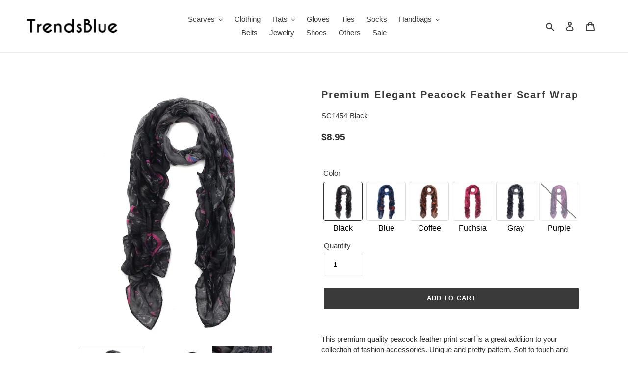

--- FILE ---
content_type: text/html; charset=utf-8
request_url: https://trendsblue.com/products/premium-elegant-peacock-feather-scarf-wrap
body_size: 111868
content:
<!doctype html>
<html class="no-js" lang="en">
<head>
  <meta charset="utf-8">
  <meta http-equiv="X-UA-Compatible" content="IE=edge,chrome=1">
  <meta name="viewport" content="width=device-width,initial-scale=1">
  <meta name="theme-color" content="#3a3a3a">

  <link rel="preconnect" href="https://cdn.shopify.com" crossorigin>
  <link rel="preconnect" href="https://fonts.shopifycdn.com" crossorigin>
  <link rel="preconnect" href="https://monorail-edge.shopifysvc.com"><link rel="preload" href="//trendsblue.com/cdn/shop/t/1/assets/theme.css?v=14206806204176757091724439977" as="style">
  <link rel="preload" as="font" href="" type="font/woff2" crossorigin>
  <link rel="preload" as="font" href="" type="font/woff2" crossorigin>
  <link rel="preload" as="font" href="" type="font/woff2" crossorigin>
  <link rel="preload" href="//trendsblue.com/cdn/shop/t/1/assets/theme.js?v=16203573537316399521629461040" as="script">
  <link rel="preload" href="//trendsblue.com/cdn/shop/t/1/assets/lazysizes.js?v=63098554868324070131629461039" as="script"><link rel="canonical" href="https://trendsblue.com/products/premium-elegant-peacock-feather-scarf-wrap"><title>Premium Elegant Peacock Feather Scarf Wrap
&ndash; TrendsBlue.com</title><meta name="description" content="This premium quality peacock feather print scarf is a great addition to your collection of fashion accessories. Unique and pretty pattern, Soft to touch and comfortable to wear, trendy and versatile, thin and lightweight. Wide enough to be used as a scarf or a shawl / warp. Perfect for all seasons. Brings you simple &amp;a"><!-- /snippets/social-meta-tags.liquid -->


<meta property="og:site_name" content="TrendsBlue.com">
<meta property="og:url" content="https://trendsblue.com/products/premium-elegant-peacock-feather-scarf-wrap">
<meta property="og:title" content="Premium Elegant Peacock Feather Scarf Wrap">
<meta property="og:type" content="product">
<meta property="og:description" content="This premium quality peacock feather print scarf is a great addition to your collection of fashion accessories. Unique and pretty pattern, Soft to touch and comfortable to wear, trendy and versatile, thin and lightweight. Wide enough to be used as a scarf or a shawl / warp. Perfect for all seasons. Brings you simple &amp;a"><meta property="og:image" content="http://trendsblue.com/cdn/shop/products/SC1454PUR_1_3kzj-6h.jpg?v=1631358905">
  <meta property="og:image:secure_url" content="https://trendsblue.com/cdn/shop/products/SC1454PUR_1_3kzj-6h.jpg?v=1631358905">
  <meta property="og:image:width" content="1200">
  <meta property="og:image:height" content="1200">
  <meta property="og:price:amount" content="8.95">
  <meta property="og:price:currency" content="USD">



<meta name="twitter:card" content="summary_large_image">
<meta name="twitter:title" content="Premium Elegant Peacock Feather Scarf Wrap">
<meta name="twitter:description" content="This premium quality peacock feather print scarf is a great addition to your collection of fashion accessories. Unique and pretty pattern, Soft to touch and comfortable to wear, trendy and versatile, thin and lightweight. Wide enough to be used as a scarf or a shawl / warp. Perfect for all seasons. Brings you simple &amp;a">

  
<style data-shopify>
:root {
    --color-text: #3a3a3a;
    --color-text-rgb: 58, 58, 58;
    --color-body-text: #333232;
    --color-sale-text: #EA0606;
    --color-small-button-text-border: #3a3a3a;
    --color-text-field: #ffffff;
    --color-text-field-text: #000000;
    --color-text-field-text-rgb: 0, 0, 0;

    --color-btn-primary: #3a3a3a;
    --color-btn-primary-darker: #212121;
    --color-btn-primary-text: #ffffff;

    --color-blankstate: rgba(51, 50, 50, 0.35);
    --color-blankstate-border: rgba(51, 50, 50, 0.2);
    --color-blankstate-background: rgba(51, 50, 50, 0.1);

    --color-text-focus:#606060;
    --color-overlay-text-focus:#e6e6e6;
    --color-btn-primary-focus:#606060;
    --color-btn-social-focus:#d2d2d2;
    --color-small-button-text-border-focus:#606060;
    --predictive-search-focus:#f2f2f2;

    --color-body: #ffffff;
    --color-bg: #ffffff;
    --color-bg-rgb: 255, 255, 255;
    --color-bg-alt: rgba(51, 50, 50, 0.05);
    --color-bg-currency-selector: rgba(51, 50, 50, 0.2);

    --color-overlay-title-text: #ffffff;
    --color-image-overlay: #685858;
    --color-image-overlay-rgb: 104, 88, 88;--opacity-image-overlay: 0.4;--hover-overlay-opacity: 0.8;

    --color-border: #ebebeb;
    --color-border-form: #cccccc;
    --color-border-form-darker: #b3b3b3;

    --svg-select-icon: url(//trendsblue.com/cdn/shop/t/1/assets/ico-select.svg?v=29003672709104678581629461054);
    --slick-img-url: url(//trendsblue.com/cdn/shop/t/1/assets/ajax-loader.gif?v=41356863302472015721629461036);

    --font-weight-body--bold: 700;
    --font-weight-body--bolder: 700;

    --font-stack-header: Helvetica, Arial, sans-serif;
    --font-style-header: normal;
    --font-weight-header: 700;

    --font-stack-body: Helvetica, Arial, sans-serif;
    --font-style-body: normal;
    --font-weight-body: 400;

    --font-size-header: 26;

    --font-size-base: 15;

    --font-h1-desktop: 35;
    --font-h1-mobile: 32;
    --font-h2-desktop: 20;
    --font-h2-mobile: 18;
    --font-h3-mobile: 20;
    --font-h4-desktop: 17;
    --font-h4-mobile: 15;
    --font-h5-desktop: 15;
    --font-h5-mobile: 13;
    --font-h6-desktop: 14;
    --font-h6-mobile: 12;

    --font-mega-title-large-desktop: 65;

    --font-rich-text-large: 17;
    --font-rich-text-small: 13;

    
--color-video-bg: #f2f2f2;

    
    --global-color-image-loader-primary: rgba(58, 58, 58, 0.06);
    --global-color-image-loader-secondary: rgba(58, 58, 58, 0.12);
  }
</style>


  <style>*,::after,::before{box-sizing:border-box}body{margin:0}body,html{background-color:var(--color-body)}body,button{font-size:calc(var(--font-size-base) * 1px);font-family:var(--font-stack-body);font-style:var(--font-style-body);font-weight:var(--font-weight-body);color:var(--color-text);line-height:1.5}body,button{-webkit-font-smoothing:antialiased;-webkit-text-size-adjust:100%}.border-bottom{border-bottom:1px solid var(--color-border)}.btn--link{background-color:transparent;border:0;margin:0;color:var(--color-text);text-align:left}.text-right{text-align:right}.icon{display:inline-block;width:20px;height:20px;vertical-align:middle;fill:currentColor}.icon__fallback-text,.visually-hidden{position:absolute!important;overflow:hidden;clip:rect(0 0 0 0);height:1px;width:1px;margin:-1px;padding:0;border:0}svg.icon:not(.icon--full-color) circle,svg.icon:not(.icon--full-color) ellipse,svg.icon:not(.icon--full-color) g,svg.icon:not(.icon--full-color) line,svg.icon:not(.icon--full-color) path,svg.icon:not(.icon--full-color) polygon,svg.icon:not(.icon--full-color) polyline,svg.icon:not(.icon--full-color) rect,symbol.icon:not(.icon--full-color) circle,symbol.icon:not(.icon--full-color) ellipse,symbol.icon:not(.icon--full-color) g,symbol.icon:not(.icon--full-color) line,symbol.icon:not(.icon--full-color) path,symbol.icon:not(.icon--full-color) polygon,symbol.icon:not(.icon--full-color) polyline,symbol.icon:not(.icon--full-color) rect{fill:inherit;stroke:inherit}li{list-style:none}.list--inline{padding:0;margin:0}.list--inline>li{display:inline-block;margin-bottom:0;vertical-align:middle}a{color:var(--color-text);text-decoration:none}.h1,.h2,h1,h2{margin:0 0 17.5px;font-family:var(--font-stack-header);font-style:var(--font-style-header);font-weight:var(--font-weight-header);line-height:1.2;overflow-wrap:break-word;word-wrap:break-word}.h1 a,.h2 a,h1 a,h2 a{color:inherit;text-decoration:none;font-weight:inherit}.h1,h1{font-size:calc(((var(--font-h1-desktop))/ (var(--font-size-base))) * 1em);text-transform:none;letter-spacing:0}@media only screen and (max-width:749px){.h1,h1{font-size:calc(((var(--font-h1-mobile))/ (var(--font-size-base))) * 1em)}}.h2,h2{font-size:calc(((var(--font-h2-desktop))/ (var(--font-size-base))) * 1em);text-transform:uppercase;letter-spacing:.1em}@media only screen and (max-width:749px){.h2,h2{font-size:calc(((var(--font-h2-mobile))/ (var(--font-size-base))) * 1em)}}p{color:var(--color-body-text);margin:0 0 19.44444px}@media only screen and (max-width:749px){p{font-size:calc(((var(--font-size-base) - 1)/ (var(--font-size-base))) * 1em)}}p:last-child{margin-bottom:0}@media only screen and (max-width:749px){.small--hide{display:none!important}}.grid{list-style:none;margin:0;padding:0;margin-left:-30px}.grid::after{content:'';display:table;clear:both}@media only screen and (max-width:749px){.grid{margin-left:-22px}}.grid::after{content:'';display:table;clear:both}.grid--no-gutters{margin-left:0}.grid--no-gutters .grid__item{padding-left:0}.grid--table{display:table;table-layout:fixed;width:100%}.grid--table>.grid__item{float:none;display:table-cell;vertical-align:middle}.grid__item{float:left;padding-left:30px;width:100%}@media only screen and (max-width:749px){.grid__item{padding-left:22px}}.grid__item[class*="--push"]{position:relative}@media only screen and (min-width:750px){.medium-up--one-quarter{width:25%}.medium-up--push-one-third{width:33.33%}.medium-up--one-half{width:50%}.medium-up--push-one-third{left:33.33%;position:relative}}.site-header{position:relative;background-color:var(--color-body)}@media only screen and (max-width:749px){.site-header{border-bottom:1px solid var(--color-border)}}@media only screen and (min-width:750px){.site-header{padding:0 55px}.site-header.logo--center{padding-top:30px}}.site-header__logo{margin:15px 0}.logo-align--center .site-header__logo{text-align:center;margin:0 auto}@media only screen and (max-width:749px){.logo-align--center .site-header__logo{text-align:left;margin:15px 0}}@media only screen and (max-width:749px){.site-header__logo{padding-left:22px;text-align:left}.site-header__logo img{margin:0}}.site-header__logo-link{display:inline-block;word-break:break-word}@media only screen and (min-width:750px){.logo-align--center .site-header__logo-link{margin:0 auto}}.site-header__logo-image{display:block}@media only screen and (min-width:750px){.site-header__logo-image{margin:0 auto}}.site-header__logo-image img{width:100%}.site-header__logo-image--centered img{margin:0 auto}.site-header__logo img{display:block}.site-header__icons{position:relative;white-space:nowrap}@media only screen and (max-width:749px){.site-header__icons{width:auto;padding-right:13px}.site-header__icons .btn--link,.site-header__icons .site-header__cart{font-size:calc(((var(--font-size-base))/ (var(--font-size-base))) * 1em)}}.site-header__icons-wrapper{position:relative;display:-webkit-flex;display:-ms-flexbox;display:flex;width:100%;-ms-flex-align:center;-webkit-align-items:center;-moz-align-items:center;-ms-align-items:center;-o-align-items:center;align-items:center;-webkit-justify-content:flex-end;-ms-justify-content:flex-end;justify-content:flex-end}.site-header__account,.site-header__cart,.site-header__search{position:relative}.site-header__search.site-header__icon{display:none}@media only screen and (min-width:1400px){.site-header__search.site-header__icon{display:block}}.site-header__search-toggle{display:block}@media only screen and (min-width:750px){.site-header__account,.site-header__cart{padding:10px 11px}}.site-header__cart-title,.site-header__search-title{position:absolute!important;overflow:hidden;clip:rect(0 0 0 0);height:1px;width:1px;margin:-1px;padding:0;border:0;display:block;vertical-align:middle}.site-header__cart-title{margin-right:3px}.site-header__cart-count{display:flex;align-items:center;justify-content:center;position:absolute;right:.4rem;top:.2rem;font-weight:700;background-color:var(--color-btn-primary);color:var(--color-btn-primary-text);border-radius:50%;min-width:1em;height:1em}.site-header__cart-count span{font-family:HelveticaNeue,"Helvetica Neue",Helvetica,Arial,sans-serif;font-size:calc(11em / 16);line-height:1}@media only screen and (max-width:749px){.site-header__cart-count{top:calc(7em / 16);right:0;border-radius:50%;min-width:calc(19em / 16);height:calc(19em / 16)}}@media only screen and (max-width:749px){.site-header__cart-count span{padding:.25em calc(6em / 16);font-size:12px}}.site-header__menu{display:none}@media only screen and (max-width:749px){.site-header__icon{display:inline-block;vertical-align:middle;padding:10px 11px;margin:0}}@media only screen and (min-width:750px){.site-header__icon .icon-search{margin-right:3px}}.announcement-bar{z-index:10;position:relative;text-align:center;border-bottom:1px solid transparent;padding:2px}.announcement-bar__link{display:block}.announcement-bar__message{display:block;padding:11px 22px;font-size:calc(((16)/ (var(--font-size-base))) * 1em);font-weight:var(--font-weight-header)}@media only screen and (min-width:750px){.announcement-bar__message{padding-left:55px;padding-right:55px}}.site-nav{position:relative;padding:0;text-align:center;margin:25px 0}.site-nav a{padding:3px 10px}.site-nav__link{display:block;white-space:nowrap}.site-nav--centered .site-nav__link{padding-top:0}.site-nav__link .icon-chevron-down{width:calc(8em / 16);height:calc(8em / 16);margin-left:.5rem}.site-nav__label{border-bottom:1px solid transparent}.site-nav__link--active .site-nav__label{border-bottom-color:var(--color-text)}.site-nav__link--button{border:none;background-color:transparent;padding:3px 10px}.site-header__mobile-nav{z-index:11;position:relative;background-color:var(--color-body)}@media only screen and (max-width:749px){.site-header__mobile-nav{display:-webkit-flex;display:-ms-flexbox;display:flex;width:100%;-ms-flex-align:center;-webkit-align-items:center;-moz-align-items:center;-ms-align-items:center;-o-align-items:center;align-items:center}}.mobile-nav--open .icon-close{display:none}.main-content{opacity:0}.main-content .shopify-section{display:none}.main-content .shopify-section:first-child{display:inherit}.critical-hidden{display:none}</style>

  <script>
    window.performance.mark('debut:theme_stylesheet_loaded.start');

    function onLoadStylesheet() {
      performance.mark('debut:theme_stylesheet_loaded.end');
      performance.measure('debut:theme_stylesheet_loaded', 'debut:theme_stylesheet_loaded.start', 'debut:theme_stylesheet_loaded.end');

      var url = "//trendsblue.com/cdn/shop/t/1/assets/theme.css?v=14206806204176757091724439977";
      var link = document.querySelector('link[href="' + url + '"]');
      link.loaded = true;
      link.dispatchEvent(new Event('load'));
    }
  </script>

  <link rel="stylesheet" href="//trendsblue.com/cdn/shop/t/1/assets/theme.css?v=14206806204176757091724439977" type="text/css" media="print" onload="this.media='all';onLoadStylesheet()">

  <style>
    
    
    
    
    
    
  </style>

  <script>
    var theme = {
      breakpoints: {
        medium: 750,
        large: 990,
        widescreen: 1400
      },
      strings: {
        addToCart: "Add to cart",
        soldOut: "Sold out",
        unavailable: "Unavailable",
        regularPrice: "Regular price",
        salePrice: "Sale price",
        sale: "Sale",
        fromLowestPrice: "from [price]",
        vendor: "Vendor",
        showMore: "Show More",
        showLess: "Show Less",
        searchFor: "Search for",
        addressError: "Error looking up that address",
        addressNoResults: "No results for that address",
        addressQueryLimit: "You have exceeded the Google API usage limit. Consider upgrading to a \u003ca href=\"https:\/\/developers.google.com\/maps\/premium\/usage-limits\"\u003ePremium Plan\u003c\/a\u003e.",
        authError: "There was a problem authenticating your Google Maps account.",
        newWindow: "Opens in a new window.",
        external: "Opens external website.",
        newWindowExternal: "Opens external website in a new window.",
        removeLabel: "Remove [product]",
        update: "Update",
        quantity: "Quantity",
        discountedTotal: "Discounted total",
        regularTotal: "Regular total",
        priceColumn: "See Price column for discount details.",
        quantityMinimumMessage: "Quantity must be 1 or more",
        cartError: "There was an error while updating your cart. Please try again.",
        removedItemMessage: "Removed \u003cspan class=\"cart__removed-product-details\"\u003e([quantity]) [link]\u003c\/span\u003e from your cart.",
        unitPrice: "Unit price",
        unitPriceSeparator: "per",
        oneCartCount: "1 item",
        otherCartCount: "[count] items",
        quantityLabel: "Quantity: [count]",
        products: "Products",
        loading: "Loading",
        number_of_results: "[result_number] of [results_count]",
        number_of_results_found: "[results_count] results found",
        one_result_found: "1 result found"
      },
      moneyFormat: "${{amount}}",
      moneyFormatWithCurrency: "${{amount}} USD",
      settings: {
        predictiveSearchEnabled: true,
        predictiveSearchShowPrice: false,
        predictiveSearchShowVendor: false
      },
      stylesheet: "//trendsblue.com/cdn/shop/t/1/assets/theme.css?v=14206806204176757091724439977"
    };document.documentElement.className = document.documentElement.className.replace('no-js', 'js');
  </script><script src="//trendsblue.com/cdn/shop/t/1/assets/theme.js?v=16203573537316399521629461040" defer="defer"></script>
  <script src="//trendsblue.com/cdn/shop/t/1/assets/lazysizes.js?v=63098554868324070131629461039" async="async"></script>

  <script type="text/javascript">
    if (window.MSInputMethodContext && document.documentMode) {
      var scripts = document.getElementsByTagName('script')[0];
      var polyfill = document.createElement("script");
      polyfill.defer = true;
      polyfill.src = "//trendsblue.com/cdn/shop/t/1/assets/ie11CustomProperties.min.js?v=146208399201472936201629461038";

      scripts.parentNode.insertBefore(polyfill, scripts);
    }
  </script>

  
<script>
    (function(w,d,t,r,u)
    {
        var f,n,i;
        w[u]=w[u]||[],f=function()
        {
            var o={ti:"148015326", tm:"shpfy_ui"};
            o.q=w[u],w[u]=new UET(o),w[u].push("pageLoad")
        },
        n=d.createElement(t),n.src=r,n.async=1,n.onload=n.onreadystatechange=function()
        {
            var s=this.readyState;
            s&&s!=="loaded"&&s!=="complete"||(f(),n.onload=n.onreadystatechange=null)
        },
        i=d.getElementsByTagName(t)[0],i.parentNode.insertBefore(n,i)
    })
    (window,document,"script","//bat.bing.com/bat.js","uetq");
</script>
  
  
  <script>window.performance && window.performance.mark && window.performance.mark('shopify.content_for_header.start');</script><meta name="google-site-verification" content="KudFTsH7pgUHKa6mBcydHPs8FvhkhJrRFIEssbcCyTQ">
<meta id="shopify-digital-wallet" name="shopify-digital-wallet" content="/58598457500/digital_wallets/dialog">
<meta name="shopify-checkout-api-token" content="a4dc19ba954bdcc5228027893eae8bc9">
<meta id="in-context-paypal-metadata" data-shop-id="58598457500" data-venmo-supported="false" data-environment="production" data-locale="en_US" data-paypal-v4="true" data-currency="USD">
<link rel="alternate" type="application/json+oembed" href="https://trendsblue.com/products/premium-elegant-peacock-feather-scarf-wrap.oembed">
<script async="async" src="/checkouts/internal/preloads.js?locale=en-US"></script>
<link rel="preconnect" href="https://shop.app" crossorigin="anonymous">
<script async="async" src="https://shop.app/checkouts/internal/preloads.js?locale=en-US&shop_id=58598457500" crossorigin="anonymous"></script>
<script id="apple-pay-shop-capabilities" type="application/json">{"shopId":58598457500,"countryCode":"US","currencyCode":"USD","merchantCapabilities":["supports3DS"],"merchantId":"gid:\/\/shopify\/Shop\/58598457500","merchantName":"TrendsBlue.com","requiredBillingContactFields":["postalAddress","email","phone"],"requiredShippingContactFields":["postalAddress","email","phone"],"shippingType":"shipping","supportedNetworks":["visa","masterCard","amex","discover","elo","jcb"],"total":{"type":"pending","label":"TrendsBlue.com","amount":"1.00"},"shopifyPaymentsEnabled":true,"supportsSubscriptions":true}</script>
<script id="shopify-features" type="application/json">{"accessToken":"a4dc19ba954bdcc5228027893eae8bc9","betas":["rich-media-storefront-analytics"],"domain":"trendsblue.com","predictiveSearch":true,"shopId":58598457500,"locale":"en"}</script>
<script>var Shopify = Shopify || {};
Shopify.shop = "trendsblue-fashion.myshopify.com";
Shopify.locale = "en";
Shopify.currency = {"active":"USD","rate":"1.0"};
Shopify.country = "US";
Shopify.theme = {"name":"Debut","id":125472866460,"schema_name":"Debut","schema_version":"17.13.0","theme_store_id":796,"role":"main"};
Shopify.theme.handle = "null";
Shopify.theme.style = {"id":null,"handle":null};
Shopify.cdnHost = "trendsblue.com/cdn";
Shopify.routes = Shopify.routes || {};
Shopify.routes.root = "/";</script>
<script type="module">!function(o){(o.Shopify=o.Shopify||{}).modules=!0}(window);</script>
<script>!function(o){function n(){var o=[];function n(){o.push(Array.prototype.slice.apply(arguments))}return n.q=o,n}var t=o.Shopify=o.Shopify||{};t.loadFeatures=n(),t.autoloadFeatures=n()}(window);</script>
<script>
  window.ShopifyPay = window.ShopifyPay || {};
  window.ShopifyPay.apiHost = "shop.app\/pay";
  window.ShopifyPay.redirectState = null;
</script>
<script id="shop-js-analytics" type="application/json">{"pageType":"product"}</script>
<script defer="defer" async type="module" src="//trendsblue.com/cdn/shopifycloud/shop-js/modules/v2/client.init-shop-cart-sync_C5BV16lS.en.esm.js"></script>
<script defer="defer" async type="module" src="//trendsblue.com/cdn/shopifycloud/shop-js/modules/v2/chunk.common_CygWptCX.esm.js"></script>
<script type="module">
  await import("//trendsblue.com/cdn/shopifycloud/shop-js/modules/v2/client.init-shop-cart-sync_C5BV16lS.en.esm.js");
await import("//trendsblue.com/cdn/shopifycloud/shop-js/modules/v2/chunk.common_CygWptCX.esm.js");

  window.Shopify.SignInWithShop?.initShopCartSync?.({"fedCMEnabled":true,"windoidEnabled":true});

</script>
<script>
  window.Shopify = window.Shopify || {};
  if (!window.Shopify.featureAssets) window.Shopify.featureAssets = {};
  window.Shopify.featureAssets['shop-js'] = {"shop-cart-sync":["modules/v2/client.shop-cart-sync_ZFArdW7E.en.esm.js","modules/v2/chunk.common_CygWptCX.esm.js"],"init-fed-cm":["modules/v2/client.init-fed-cm_CmiC4vf6.en.esm.js","modules/v2/chunk.common_CygWptCX.esm.js"],"shop-button":["modules/v2/client.shop-button_tlx5R9nI.en.esm.js","modules/v2/chunk.common_CygWptCX.esm.js"],"shop-cash-offers":["modules/v2/client.shop-cash-offers_DOA2yAJr.en.esm.js","modules/v2/chunk.common_CygWptCX.esm.js","modules/v2/chunk.modal_D71HUcav.esm.js"],"init-windoid":["modules/v2/client.init-windoid_sURxWdc1.en.esm.js","modules/v2/chunk.common_CygWptCX.esm.js"],"shop-toast-manager":["modules/v2/client.shop-toast-manager_ClPi3nE9.en.esm.js","modules/v2/chunk.common_CygWptCX.esm.js"],"init-shop-email-lookup-coordinator":["modules/v2/client.init-shop-email-lookup-coordinator_B8hsDcYM.en.esm.js","modules/v2/chunk.common_CygWptCX.esm.js"],"init-shop-cart-sync":["modules/v2/client.init-shop-cart-sync_C5BV16lS.en.esm.js","modules/v2/chunk.common_CygWptCX.esm.js"],"avatar":["modules/v2/client.avatar_BTnouDA3.en.esm.js"],"pay-button":["modules/v2/client.pay-button_FdsNuTd3.en.esm.js","modules/v2/chunk.common_CygWptCX.esm.js"],"init-customer-accounts":["modules/v2/client.init-customer-accounts_DxDtT_ad.en.esm.js","modules/v2/client.shop-login-button_C5VAVYt1.en.esm.js","modules/v2/chunk.common_CygWptCX.esm.js","modules/v2/chunk.modal_D71HUcav.esm.js"],"init-shop-for-new-customer-accounts":["modules/v2/client.init-shop-for-new-customer-accounts_ChsxoAhi.en.esm.js","modules/v2/client.shop-login-button_C5VAVYt1.en.esm.js","modules/v2/chunk.common_CygWptCX.esm.js","modules/v2/chunk.modal_D71HUcav.esm.js"],"shop-login-button":["modules/v2/client.shop-login-button_C5VAVYt1.en.esm.js","modules/v2/chunk.common_CygWptCX.esm.js","modules/v2/chunk.modal_D71HUcav.esm.js"],"init-customer-accounts-sign-up":["modules/v2/client.init-customer-accounts-sign-up_CPSyQ0Tj.en.esm.js","modules/v2/client.shop-login-button_C5VAVYt1.en.esm.js","modules/v2/chunk.common_CygWptCX.esm.js","modules/v2/chunk.modal_D71HUcav.esm.js"],"shop-follow-button":["modules/v2/client.shop-follow-button_Cva4Ekp9.en.esm.js","modules/v2/chunk.common_CygWptCX.esm.js","modules/v2/chunk.modal_D71HUcav.esm.js"],"checkout-modal":["modules/v2/client.checkout-modal_BPM8l0SH.en.esm.js","modules/v2/chunk.common_CygWptCX.esm.js","modules/v2/chunk.modal_D71HUcav.esm.js"],"lead-capture":["modules/v2/client.lead-capture_Bi8yE_yS.en.esm.js","modules/v2/chunk.common_CygWptCX.esm.js","modules/v2/chunk.modal_D71HUcav.esm.js"],"shop-login":["modules/v2/client.shop-login_D6lNrXab.en.esm.js","modules/v2/chunk.common_CygWptCX.esm.js","modules/v2/chunk.modal_D71HUcav.esm.js"],"payment-terms":["modules/v2/client.payment-terms_CZxnsJam.en.esm.js","modules/v2/chunk.common_CygWptCX.esm.js","modules/v2/chunk.modal_D71HUcav.esm.js"]};
</script>
<script>(function() {
  var isLoaded = false;
  function asyncLoad() {
    if (isLoaded) return;
    isLoaded = true;
    var urls = ["https:\/\/rio.pwztag.com\/rio.js?shop=trendsblue-fashion.myshopify.com"];
    for (var i = 0; i < urls.length; i++) {
      var s = document.createElement('script');
      s.type = 'text/javascript';
      s.async = true;
      s.src = urls[i];
      var x = document.getElementsByTagName('script')[0];
      x.parentNode.insertBefore(s, x);
    }
  };
  if(window.attachEvent) {
    window.attachEvent('onload', asyncLoad);
  } else {
    window.addEventListener('load', asyncLoad, false);
  }
})();</script>
<script id="__st">var __st={"a":58598457500,"offset":-28800,"reqid":"79543952-b2f7-42c9-8dad-fef89b41b24a-1768654703","pageurl":"trendsblue.com\/products\/premium-elegant-peacock-feather-scarf-wrap","u":"49589d148b73","p":"product","rtyp":"product","rid":7019839619228};</script>
<script>window.ShopifyPaypalV4VisibilityTracking = true;</script>
<script id="captcha-bootstrap">!function(){'use strict';const t='contact',e='account',n='new_comment',o=[[t,t],['blogs',n],['comments',n],[t,'customer']],c=[[e,'customer_login'],[e,'guest_login'],[e,'recover_customer_password'],[e,'create_customer']],r=t=>t.map((([t,e])=>`form[action*='/${t}']:not([data-nocaptcha='true']) input[name='form_type'][value='${e}']`)).join(','),a=t=>()=>t?[...document.querySelectorAll(t)].map((t=>t.form)):[];function s(){const t=[...o],e=r(t);return a(e)}const i='password',u='form_key',d=['recaptcha-v3-token','g-recaptcha-response','h-captcha-response',i],f=()=>{try{return window.sessionStorage}catch{return}},m='__shopify_v',_=t=>t.elements[u];function p(t,e,n=!1){try{const o=window.sessionStorage,c=JSON.parse(o.getItem(e)),{data:r}=function(t){const{data:e,action:n}=t;return t[m]||n?{data:e,action:n}:{data:t,action:n}}(c);for(const[e,n]of Object.entries(r))t.elements[e]&&(t.elements[e].value=n);n&&o.removeItem(e)}catch(o){console.error('form repopulation failed',{error:o})}}const l='form_type',E='cptcha';function T(t){t.dataset[E]=!0}const w=window,h=w.document,L='Shopify',v='ce_forms',y='captcha';let A=!1;((t,e)=>{const n=(g='f06e6c50-85a8-45c8-87d0-21a2b65856fe',I='https://cdn.shopify.com/shopifycloud/storefront-forms-hcaptcha/ce_storefront_forms_captcha_hcaptcha.v1.5.2.iife.js',D={infoText:'Protected by hCaptcha',privacyText:'Privacy',termsText:'Terms'},(t,e,n)=>{const o=w[L][v],c=o.bindForm;if(c)return c(t,g,e,D).then(n);var r;o.q.push([[t,g,e,D],n]),r=I,A||(h.body.append(Object.assign(h.createElement('script'),{id:'captcha-provider',async:!0,src:r})),A=!0)});var g,I,D;w[L]=w[L]||{},w[L][v]=w[L][v]||{},w[L][v].q=[],w[L][y]=w[L][y]||{},w[L][y].protect=function(t,e){n(t,void 0,e),T(t)},Object.freeze(w[L][y]),function(t,e,n,w,h,L){const[v,y,A,g]=function(t,e,n){const i=e?o:[],u=t?c:[],d=[...i,...u],f=r(d),m=r(i),_=r(d.filter((([t,e])=>n.includes(e))));return[a(f),a(m),a(_),s()]}(w,h,L),I=t=>{const e=t.target;return e instanceof HTMLFormElement?e:e&&e.form},D=t=>v().includes(t);t.addEventListener('submit',(t=>{const e=I(t);if(!e)return;const n=D(e)&&!e.dataset.hcaptchaBound&&!e.dataset.recaptchaBound,o=_(e),c=g().includes(e)&&(!o||!o.value);(n||c)&&t.preventDefault(),c&&!n&&(function(t){try{if(!f())return;!function(t){const e=f();if(!e)return;const n=_(t);if(!n)return;const o=n.value;o&&e.removeItem(o)}(t);const e=Array.from(Array(32),(()=>Math.random().toString(36)[2])).join('');!function(t,e){_(t)||t.append(Object.assign(document.createElement('input'),{type:'hidden',name:u})),t.elements[u].value=e}(t,e),function(t,e){const n=f();if(!n)return;const o=[...t.querySelectorAll(`input[type='${i}']`)].map((({name:t})=>t)),c=[...d,...o],r={};for(const[a,s]of new FormData(t).entries())c.includes(a)||(r[a]=s);n.setItem(e,JSON.stringify({[m]:1,action:t.action,data:r}))}(t,e)}catch(e){console.error('failed to persist form',e)}}(e),e.submit())}));const S=(t,e)=>{t&&!t.dataset[E]&&(n(t,e.some((e=>e===t))),T(t))};for(const o of['focusin','change'])t.addEventListener(o,(t=>{const e=I(t);D(e)&&S(e,y())}));const B=e.get('form_key'),M=e.get(l),P=B&&M;t.addEventListener('DOMContentLoaded',(()=>{const t=y();if(P)for(const e of t)e.elements[l].value===M&&p(e,B);[...new Set([...A(),...v().filter((t=>'true'===t.dataset.shopifyCaptcha))])].forEach((e=>S(e,t)))}))}(h,new URLSearchParams(w.location.search),n,t,e,['guest_login'])})(!0,!0)}();</script>
<script integrity="sha256-4kQ18oKyAcykRKYeNunJcIwy7WH5gtpwJnB7kiuLZ1E=" data-source-attribution="shopify.loadfeatures" defer="defer" src="//trendsblue.com/cdn/shopifycloud/storefront/assets/storefront/load_feature-a0a9edcb.js" crossorigin="anonymous"></script>
<script crossorigin="anonymous" defer="defer" src="//trendsblue.com/cdn/shopifycloud/storefront/assets/shopify_pay/storefront-65b4c6d7.js?v=20250812"></script>
<script data-source-attribution="shopify.dynamic_checkout.dynamic.init">var Shopify=Shopify||{};Shopify.PaymentButton=Shopify.PaymentButton||{isStorefrontPortableWallets:!0,init:function(){window.Shopify.PaymentButton.init=function(){};var t=document.createElement("script");t.src="https://trendsblue.com/cdn/shopifycloud/portable-wallets/latest/portable-wallets.en.js",t.type="module",document.head.appendChild(t)}};
</script>
<script data-source-attribution="shopify.dynamic_checkout.buyer_consent">
  function portableWalletsHideBuyerConsent(e){var t=document.getElementById("shopify-buyer-consent"),n=document.getElementById("shopify-subscription-policy-button");t&&n&&(t.classList.add("hidden"),t.setAttribute("aria-hidden","true"),n.removeEventListener("click",e))}function portableWalletsShowBuyerConsent(e){var t=document.getElementById("shopify-buyer-consent"),n=document.getElementById("shopify-subscription-policy-button");t&&n&&(t.classList.remove("hidden"),t.removeAttribute("aria-hidden"),n.addEventListener("click",e))}window.Shopify?.PaymentButton&&(window.Shopify.PaymentButton.hideBuyerConsent=portableWalletsHideBuyerConsent,window.Shopify.PaymentButton.showBuyerConsent=portableWalletsShowBuyerConsent);
</script>
<script data-source-attribution="shopify.dynamic_checkout.cart.bootstrap">document.addEventListener("DOMContentLoaded",(function(){function t(){return document.querySelector("shopify-accelerated-checkout-cart, shopify-accelerated-checkout")}if(t())Shopify.PaymentButton.init();else{new MutationObserver((function(e,n){t()&&(Shopify.PaymentButton.init(),n.disconnect())})).observe(document.body,{childList:!0,subtree:!0})}}));
</script>
<link id="shopify-accelerated-checkout-styles" rel="stylesheet" media="screen" href="https://trendsblue.com/cdn/shopifycloud/portable-wallets/latest/accelerated-checkout-backwards-compat.css" crossorigin="anonymous">
<style id="shopify-accelerated-checkout-cart">
        #shopify-buyer-consent {
  margin-top: 1em;
  display: inline-block;
  width: 100%;
}

#shopify-buyer-consent.hidden {
  display: none;
}

#shopify-subscription-policy-button {
  background: none;
  border: none;
  padding: 0;
  text-decoration: underline;
  font-size: inherit;
  cursor: pointer;
}

#shopify-subscription-policy-button::before {
  box-shadow: none;
}

      </style>

<script>window.performance && window.performance.mark && window.performance.mark('shopify.content_for_header.end');</script>

  
<!-- BEGIN app block: shopify://apps/variant-image-wizard-swatch/blocks/app-embed/66205c03-f474-4e2c-b275-0a2806eeac16 -->

<script>
  if (typeof __productWizRio !== 'undefined') {
    throw new Error('Rio code has already been instantiated!');
  }
  var __productWizRioProduct = {"id":7019839619228,"title":"Premium Elegant Peacock Feather Scarf Wrap","handle":"premium-elegant-peacock-feather-scarf-wrap","description":"\u003cp\u003e\r\n\t   This premium quality peacock feather print scarf is a great addition to your collection of fashion accessories. Unique and pretty pattern, Soft to touch and comfortable to wear, trendy and versatile, thin and lightweight. Wide enough to be used as a scarf or a shawl \/ warp. Perfect for all seasons. Brings you simple \u0026amp; effortless style. This makes an excellent gift on any occasion. TrendsBlue® is a registered trademark.\u003cbr\u003e\r\n\t \u003cstrong\u003e·\u003c\/strong\u003e Premium soft polyester\u003cbr\u003e\r\n\t \u003cstrong\u003e·\u003c\/strong\u003eOne size: 72\" x 38.5\"\u003cbr\u003e\r\n\t \u003cstrong\u003e·\u003c\/strong\u003eHigh quality, comfortable, and lightweight\u003cbr\u003e\r\n\t \u003cstrong\u003e·\u003c\/strong\u003eA great accessory for everyday wear, and the perfect gift for all occasions and seasons\u003cbr\u003e\r\n\t \u003cstrong\u003e·\u003c\/strong\u003eAvailable in different vibrant colors\r\n\u003c\/p\u003e","published_at":"2021-09-11T04:15:04-07:00","created_at":"2021-09-11T04:15:04-07:00","vendor":"TrendsBlue.com","type":"","tags":[],"price":895,"price_min":895,"price_max":895,"available":true,"price_varies":false,"compare_at_price":null,"compare_at_price_min":0,"compare_at_price_max":0,"compare_at_price_varies":false,"variants":[{"id":40878957068444,"title":"Black","option1":"Black","option2":null,"option3":null,"sku":"SC1454-Black","requires_shipping":true,"taxable":true,"featured_image":{"id":31438480638108,"product_id":7019839619228,"position":14,"created_at":"2021-09-11T04:15:09-07:00","updated_at":"2021-09-11T04:15:09-07:00","alt":null,"width":1200,"height":1200,"src":"\/\/trendsblue.com\/cdn\/shop\/products\/SC1454BLK_1.jpg?v=1631358909","variant_ids":[40878957068444]},"available":true,"name":"Premium Elegant Peacock Feather Scarf Wrap - Black","public_title":"Black","options":["Black"],"price":895,"weight":0,"compare_at_price":null,"inventory_management":"shopify","barcode":"","featured_media":{"alt":null,"id":23766346694812,"position":14,"preview_image":{"aspect_ratio":1.0,"height":1200,"width":1200,"src":"\/\/trendsblue.com\/cdn\/shop\/products\/SC1454BLK_1.jpg?v=1631358909"}},"requires_selling_plan":false,"selling_plan_allocations":[]},{"id":40878957101212,"title":"Blue","option1":"Blue","option2":null,"option3":null,"sku":"SC1454-Blue","requires_shipping":true,"taxable":true,"featured_image":{"id":31438480900252,"product_id":7019839619228,"position":15,"created_at":"2021-09-11T04:15:11-07:00","updated_at":"2021-09-11T04:15:11-07:00","alt":null,"width":1200,"height":1200,"src":"\/\/trendsblue.com\/cdn\/shop\/products\/SC1454BLU_1.jpg?v=1631358911","variant_ids":[40878957101212]},"available":true,"name":"Premium Elegant Peacock Feather Scarf Wrap - Blue","public_title":"Blue","options":["Blue"],"price":895,"weight":0,"compare_at_price":null,"inventory_management":"shopify","barcode":"","featured_media":{"alt":null,"id":23766346956956,"position":15,"preview_image":{"aspect_ratio":1.0,"height":1200,"width":1200,"src":"\/\/trendsblue.com\/cdn\/shop\/products\/SC1454BLU_1.jpg?v=1631358911"}},"requires_selling_plan":false,"selling_plan_allocations":[]},{"id":40878957133980,"title":"Coffee","option1":"Coffee","option2":null,"option3":null,"sku":"SC1454-Coffee","requires_shipping":true,"taxable":true,"featured_image":{"id":31438481064092,"product_id":7019839619228,"position":16,"created_at":"2021-09-11T04:15:12-07:00","updated_at":"2021-09-11T04:15:12-07:00","alt":null,"width":1200,"height":1200,"src":"\/\/trendsblue.com\/cdn\/shop\/products\/SC1454COF_1.jpg?v=1631358912","variant_ids":[40878957133980]},"available":true,"name":"Premium Elegant Peacock Feather Scarf Wrap - Coffee","public_title":"Coffee","options":["Coffee"],"price":895,"weight":0,"compare_at_price":null,"inventory_management":"shopify","barcode":"","featured_media":{"alt":null,"id":23766347120796,"position":16,"preview_image":{"aspect_ratio":1.0,"height":1200,"width":1200,"src":"\/\/trendsblue.com\/cdn\/shop\/products\/SC1454COF_1.jpg?v=1631358912"}},"requires_selling_plan":false,"selling_plan_allocations":[]},{"id":40878957166748,"title":"Fuchsia","option1":"Fuchsia","option2":null,"option3":null,"sku":"SC1454-Fuchsia","requires_shipping":true,"taxable":true,"featured_image":{"id":31438481719452,"product_id":7019839619228,"position":17,"created_at":"2021-09-11T04:15:14-07:00","updated_at":"2021-09-11T04:15:14-07:00","alt":null,"width":1200,"height":1200,"src":"\/\/trendsblue.com\/cdn\/shop\/products\/SC1454FUC_1.jpg?v=1631358914","variant_ids":[40878957166748]},"available":true,"name":"Premium Elegant Peacock Feather Scarf Wrap - Fuchsia","public_title":"Fuchsia","options":["Fuchsia"],"price":895,"weight":0,"compare_at_price":null,"inventory_management":"shopify","barcode":"","featured_media":{"alt":null,"id":23766347776156,"position":17,"preview_image":{"aspect_ratio":1.0,"height":1200,"width":1200,"src":"\/\/trendsblue.com\/cdn\/shop\/products\/SC1454FUC_1.jpg?v=1631358914"}},"requires_selling_plan":false,"selling_plan_allocations":[]},{"id":40878957199516,"title":"Gray","option1":"Gray","option2":null,"option3":null,"sku":"SC1454-Gray","requires_shipping":true,"taxable":true,"featured_image":{"id":31438481883292,"product_id":7019839619228,"position":18,"created_at":"2021-09-11T04:15:15-07:00","updated_at":"2021-09-11T04:15:15-07:00","alt":null,"width":1200,"height":1200,"src":"\/\/trendsblue.com\/cdn\/shop\/products\/SC1454GRY_1.jpg?v=1631358915","variant_ids":[40878957199516]},"available":true,"name":"Premium Elegant Peacock Feather Scarf Wrap - Gray","public_title":"Gray","options":["Gray"],"price":895,"weight":0,"compare_at_price":null,"inventory_management":"shopify","barcode":"","featured_media":{"alt":null,"id":23766347939996,"position":18,"preview_image":{"aspect_ratio":1.0,"height":1200,"width":1200,"src":"\/\/trendsblue.com\/cdn\/shop\/products\/SC1454GRY_1.jpg?v=1631358915"}},"requires_selling_plan":false,"selling_plan_allocations":[]},{"id":40878957232284,"title":"Purple","option1":"Purple","option2":null,"option3":null,"sku":"SC1454-Purple","requires_shipping":true,"taxable":true,"featured_image":{"id":31438482309276,"product_id":7019839619228,"position":19,"created_at":"2021-09-11T04:15:17-07:00","updated_at":"2021-09-11T04:15:17-07:00","alt":null,"width":1200,"height":1200,"src":"\/\/trendsblue.com\/cdn\/shop\/products\/SC1454PUR_1.jpg?v=1631358917","variant_ids":[40878957232284]},"available":false,"name":"Premium Elegant Peacock Feather Scarf Wrap - Purple","public_title":"Purple","options":["Purple"],"price":895,"weight":0,"compare_at_price":null,"inventory_management":"shopify","barcode":"","featured_media":{"alt":null,"id":23766348365980,"position":19,"preview_image":{"aspect_ratio":1.0,"height":1200,"width":1200,"src":"\/\/trendsblue.com\/cdn\/shop\/products\/SC1454PUR_1.jpg?v=1631358917"}},"requires_selling_plan":false,"selling_plan_allocations":[]}],"images":["\/\/trendsblue.com\/cdn\/shop\/products\/SC1454PUR_1_3kzj-6h.jpg?v=1631358905","\/\/trendsblue.com\/cdn\/shop\/products\/SC1454BLK_2.jpg?v=1631358909","\/\/trendsblue.com\/cdn\/shop\/products\/SC1454BLK_3.jpg?v=1631358909","\/\/trendsblue.com\/cdn\/shop\/products\/SC1454BLU_2.jpg?v=1631358909","\/\/trendsblue.com\/cdn\/shop\/products\/SC1454BLU_3.jpg?v=1631358909","\/\/trendsblue.com\/cdn\/shop\/products\/SC1454COF_2.jpg?v=1631358909","\/\/trendsblue.com\/cdn\/shop\/products\/SC1454COF_3.jpg?v=1631358909","\/\/trendsblue.com\/cdn\/shop\/products\/SC1454FUC_2.jpg?v=1631358909","\/\/trendsblue.com\/cdn\/shop\/products\/SC1454FUC_3.jpg?v=1631358909","\/\/trendsblue.com\/cdn\/shop\/products\/SC1454GRY_2.jpg?v=1631358909","\/\/trendsblue.com\/cdn\/shop\/products\/SC1454GRY_3.jpg?v=1631358909","\/\/trendsblue.com\/cdn\/shop\/products\/SC1454PUR_2.jpg?v=1631358909","\/\/trendsblue.com\/cdn\/shop\/products\/SC1454PUR_3.jpg?v=1631358909","\/\/trendsblue.com\/cdn\/shop\/products\/SC1454BLK_1.jpg?v=1631358909","\/\/trendsblue.com\/cdn\/shop\/products\/SC1454BLU_1.jpg?v=1631358911","\/\/trendsblue.com\/cdn\/shop\/products\/SC1454COF_1.jpg?v=1631358912","\/\/trendsblue.com\/cdn\/shop\/products\/SC1454FUC_1.jpg?v=1631358914","\/\/trendsblue.com\/cdn\/shop\/products\/SC1454GRY_1.jpg?v=1631358915","\/\/trendsblue.com\/cdn\/shop\/products\/SC1454PUR_1.jpg?v=1631358917"],"featured_image":"\/\/trendsblue.com\/cdn\/shop\/products\/SC1454PUR_1_3kzj-6h.jpg?v=1631358905","options":["Color"],"media":[{"alt":null,"id":23766345842844,"position":1,"preview_image":{"aspect_ratio":1.0,"height":1200,"width":1200,"src":"\/\/trendsblue.com\/cdn\/shop\/products\/SC1454PUR_1_3kzj-6h.jpg?v=1631358905"},"aspect_ratio":1.0,"height":1200,"media_type":"image","src":"\/\/trendsblue.com\/cdn\/shop\/products\/SC1454PUR_1_3kzj-6h.jpg?v=1631358905","width":1200},{"alt":null,"id":23766345875612,"position":2,"preview_image":{"aspect_ratio":1.0,"height":1200,"width":1200,"src":"\/\/trendsblue.com\/cdn\/shop\/products\/SC1454BLK_2.jpg?v=1631358909"},"aspect_ratio":1.0,"height":1200,"media_type":"image","src":"\/\/trendsblue.com\/cdn\/shop\/products\/SC1454BLK_2.jpg?v=1631358909","width":1200},{"alt":null,"id":23766345908380,"position":3,"preview_image":{"aspect_ratio":1.0,"height":1200,"width":1200,"src":"\/\/trendsblue.com\/cdn\/shop\/products\/SC1454BLK_3.jpg?v=1631358909"},"aspect_ratio":1.0,"height":1200,"media_type":"image","src":"\/\/trendsblue.com\/cdn\/shop\/products\/SC1454BLK_3.jpg?v=1631358909","width":1200},{"alt":null,"id":23766345941148,"position":4,"preview_image":{"aspect_ratio":1.0,"height":1200,"width":1200,"src":"\/\/trendsblue.com\/cdn\/shop\/products\/SC1454BLU_2.jpg?v=1631358909"},"aspect_ratio":1.0,"height":1200,"media_type":"image","src":"\/\/trendsblue.com\/cdn\/shop\/products\/SC1454BLU_2.jpg?v=1631358909","width":1200},{"alt":null,"id":23766345973916,"position":5,"preview_image":{"aspect_ratio":1.0,"height":1200,"width":1200,"src":"\/\/trendsblue.com\/cdn\/shop\/products\/SC1454BLU_3.jpg?v=1631358909"},"aspect_ratio":1.0,"height":1200,"media_type":"image","src":"\/\/trendsblue.com\/cdn\/shop\/products\/SC1454BLU_3.jpg?v=1631358909","width":1200},{"alt":null,"id":23766346006684,"position":6,"preview_image":{"aspect_ratio":1.0,"height":1200,"width":1200,"src":"\/\/trendsblue.com\/cdn\/shop\/products\/SC1454COF_2.jpg?v=1631358909"},"aspect_ratio":1.0,"height":1200,"media_type":"image","src":"\/\/trendsblue.com\/cdn\/shop\/products\/SC1454COF_2.jpg?v=1631358909","width":1200},{"alt":null,"id":23766346039452,"position":7,"preview_image":{"aspect_ratio":1.0,"height":1200,"width":1200,"src":"\/\/trendsblue.com\/cdn\/shop\/products\/SC1454COF_3.jpg?v=1631358909"},"aspect_ratio":1.0,"height":1200,"media_type":"image","src":"\/\/trendsblue.com\/cdn\/shop\/products\/SC1454COF_3.jpg?v=1631358909","width":1200},{"alt":null,"id":23766346072220,"position":8,"preview_image":{"aspect_ratio":1.0,"height":1200,"width":1200,"src":"\/\/trendsblue.com\/cdn\/shop\/products\/SC1454FUC_2.jpg?v=1631358909"},"aspect_ratio":1.0,"height":1200,"media_type":"image","src":"\/\/trendsblue.com\/cdn\/shop\/products\/SC1454FUC_2.jpg?v=1631358909","width":1200},{"alt":null,"id":23766346104988,"position":9,"preview_image":{"aspect_ratio":1.0,"height":1200,"width":1200,"src":"\/\/trendsblue.com\/cdn\/shop\/products\/SC1454FUC_3.jpg?v=1631358909"},"aspect_ratio":1.0,"height":1200,"media_type":"image","src":"\/\/trendsblue.com\/cdn\/shop\/products\/SC1454FUC_3.jpg?v=1631358909","width":1200},{"alt":null,"id":23766346137756,"position":10,"preview_image":{"aspect_ratio":1.0,"height":1200,"width":1200,"src":"\/\/trendsblue.com\/cdn\/shop\/products\/SC1454GRY_2.jpg?v=1631358909"},"aspect_ratio":1.0,"height":1200,"media_type":"image","src":"\/\/trendsblue.com\/cdn\/shop\/products\/SC1454GRY_2.jpg?v=1631358909","width":1200},{"alt":null,"id":23766346170524,"position":11,"preview_image":{"aspect_ratio":1.0,"height":1200,"width":1200,"src":"\/\/trendsblue.com\/cdn\/shop\/products\/SC1454GRY_3.jpg?v=1631358909"},"aspect_ratio":1.0,"height":1200,"media_type":"image","src":"\/\/trendsblue.com\/cdn\/shop\/products\/SC1454GRY_3.jpg?v=1631358909","width":1200},{"alt":null,"id":23766346203292,"position":12,"preview_image":{"aspect_ratio":1.0,"height":1200,"width":1200,"src":"\/\/trendsblue.com\/cdn\/shop\/products\/SC1454PUR_2.jpg?v=1631358909"},"aspect_ratio":1.0,"height":1200,"media_type":"image","src":"\/\/trendsblue.com\/cdn\/shop\/products\/SC1454PUR_2.jpg?v=1631358909","width":1200},{"alt":null,"id":23766346236060,"position":13,"preview_image":{"aspect_ratio":1.0,"height":1200,"width":1200,"src":"\/\/trendsblue.com\/cdn\/shop\/products\/SC1454PUR_3.jpg?v=1631358909"},"aspect_ratio":1.0,"height":1200,"media_type":"image","src":"\/\/trendsblue.com\/cdn\/shop\/products\/SC1454PUR_3.jpg?v=1631358909","width":1200},{"alt":null,"id":23766346694812,"position":14,"preview_image":{"aspect_ratio":1.0,"height":1200,"width":1200,"src":"\/\/trendsblue.com\/cdn\/shop\/products\/SC1454BLK_1.jpg?v=1631358909"},"aspect_ratio":1.0,"height":1200,"media_type":"image","src":"\/\/trendsblue.com\/cdn\/shop\/products\/SC1454BLK_1.jpg?v=1631358909","width":1200},{"alt":null,"id":23766346956956,"position":15,"preview_image":{"aspect_ratio":1.0,"height":1200,"width":1200,"src":"\/\/trendsblue.com\/cdn\/shop\/products\/SC1454BLU_1.jpg?v=1631358911"},"aspect_ratio":1.0,"height":1200,"media_type":"image","src":"\/\/trendsblue.com\/cdn\/shop\/products\/SC1454BLU_1.jpg?v=1631358911","width":1200},{"alt":null,"id":23766347120796,"position":16,"preview_image":{"aspect_ratio":1.0,"height":1200,"width":1200,"src":"\/\/trendsblue.com\/cdn\/shop\/products\/SC1454COF_1.jpg?v=1631358912"},"aspect_ratio":1.0,"height":1200,"media_type":"image","src":"\/\/trendsblue.com\/cdn\/shop\/products\/SC1454COF_1.jpg?v=1631358912","width":1200},{"alt":null,"id":23766347776156,"position":17,"preview_image":{"aspect_ratio":1.0,"height":1200,"width":1200,"src":"\/\/trendsblue.com\/cdn\/shop\/products\/SC1454FUC_1.jpg?v=1631358914"},"aspect_ratio":1.0,"height":1200,"media_type":"image","src":"\/\/trendsblue.com\/cdn\/shop\/products\/SC1454FUC_1.jpg?v=1631358914","width":1200},{"alt":null,"id":23766347939996,"position":18,"preview_image":{"aspect_ratio":1.0,"height":1200,"width":1200,"src":"\/\/trendsblue.com\/cdn\/shop\/products\/SC1454GRY_1.jpg?v=1631358915"},"aspect_ratio":1.0,"height":1200,"media_type":"image","src":"\/\/trendsblue.com\/cdn\/shop\/products\/SC1454GRY_1.jpg?v=1631358915","width":1200},{"alt":null,"id":23766348365980,"position":19,"preview_image":{"aspect_ratio":1.0,"height":1200,"width":1200,"src":"\/\/trendsblue.com\/cdn\/shop\/products\/SC1454PUR_1.jpg?v=1631358917"},"aspect_ratio":1.0,"height":1200,"media_type":"image","src":"\/\/trendsblue.com\/cdn\/shop\/products\/SC1454PUR_1.jpg?v=1631358917","width":1200}],"requires_selling_plan":false,"selling_plan_groups":[],"content":"\u003cp\u003e\r\n\t   This premium quality peacock feather print scarf is a great addition to your collection of fashion accessories. Unique and pretty pattern, Soft to touch and comfortable to wear, trendy and versatile, thin and lightweight. Wide enough to be used as a scarf or a shawl \/ warp. Perfect for all seasons. Brings you simple \u0026amp; effortless style. This makes an excellent gift on any occasion. TrendsBlue® is a registered trademark.\u003cbr\u003e\r\n\t \u003cstrong\u003e·\u003c\/strong\u003e Premium soft polyester\u003cbr\u003e\r\n\t \u003cstrong\u003e·\u003c\/strong\u003eOne size: 72\" x 38.5\"\u003cbr\u003e\r\n\t \u003cstrong\u003e·\u003c\/strong\u003eHigh quality, comfortable, and lightweight\u003cbr\u003e\r\n\t \u003cstrong\u003e·\u003c\/strong\u003eA great accessory for everyday wear, and the perfect gift for all occasions and seasons\u003cbr\u003e\r\n\t \u003cstrong\u003e·\u003c\/strong\u003eAvailable in different vibrant colors\r\n\u003c\/p\u003e"};
  if (typeof __productWizRioProduct === 'object' && __productWizRioProduct !== null) {
    __productWizRioProduct.options = [{"name":"Color","position":1,"values":["Black","Blue","Coffee","Fuchsia","Gray","Purple"]}];
  }
  
  var __productWizRioGzipDecoder=(()=>{var N=Object.defineProperty;var Ar=Object.getOwnPropertyDescriptor;var Mr=Object.getOwnPropertyNames;var Sr=Object.prototype.hasOwnProperty;var Ur=(r,n)=>{for(var t in n)N(r,t,{get:n[t],enumerable:!0})},Fr=(r,n,t,e)=>{if(n&&typeof n=="object"||typeof n=="function")for(let i of Mr(n))!Sr.call(r,i)&&i!==t&&N(r,i,{get:()=>n[i],enumerable:!(e=Ar(n,i))||e.enumerable});return r};var Cr=r=>Fr(N({},"__esModule",{value:!0}),r);var Jr={};Ur(Jr,{U8fromBase64:()=>pr,decodeGzippedJson:()=>gr});var f=Uint8Array,S=Uint16Array,Dr=Int32Array,ir=new f([0,0,0,0,0,0,0,0,1,1,1,1,2,2,2,2,3,3,3,3,4,4,4,4,5,5,5,5,0,0,0,0]),ar=new f([0,0,0,0,1,1,2,2,3,3,4,4,5,5,6,6,7,7,8,8,9,9,10,10,11,11,12,12,13,13,0,0]),Tr=new f([16,17,18,0,8,7,9,6,10,5,11,4,12,3,13,2,14,1,15]),or=function(r,n){for(var t=new S(31),e=0;e<31;++e)t[e]=n+=1<<r[e-1];for(var i=new Dr(t[30]),e=1;e<30;++e)for(var l=t[e];l<t[e+1];++l)i[l]=l-t[e]<<5|e;return{b:t,r:i}},sr=or(ir,2),fr=sr.b,Ir=sr.r;fr[28]=258,Ir[258]=28;var hr=or(ar,0),Zr=hr.b,jr=hr.r,k=new S(32768);for(o=0;o<32768;++o)g=(o&43690)>>1|(o&21845)<<1,g=(g&52428)>>2|(g&13107)<<2,g=(g&61680)>>4|(g&3855)<<4,k[o]=((g&65280)>>8|(g&255)<<8)>>1;var g,o,I=function(r,n,t){for(var e=r.length,i=0,l=new S(n);i<e;++i)r[i]&&++l[r[i]-1];var y=new S(n);for(i=1;i<n;++i)y[i]=y[i-1]+l[i-1]<<1;var p;if(t){p=new S(1<<n);var z=15-n;for(i=0;i<e;++i)if(r[i])for(var U=i<<4|r[i],w=n-r[i],a=y[r[i]-1]++<<w,s=a|(1<<w)-1;a<=s;++a)p[k[a]>>z]=U}else for(p=new S(e),i=0;i<e;++i)r[i]&&(p[i]=k[y[r[i]-1]++]>>15-r[i]);return p},Z=new f(288);for(o=0;o<144;++o)Z[o]=8;var o;for(o=144;o<256;++o)Z[o]=9;var o;for(o=256;o<280;++o)Z[o]=7;var o;for(o=280;o<288;++o)Z[o]=8;var o,ur=new f(32);for(o=0;o<32;++o)ur[o]=5;var o;var Br=I(Z,9,1);var Er=I(ur,5,1),j=function(r){for(var n=r[0],t=1;t<r.length;++t)r[t]>n&&(n=r[t]);return n},v=function(r,n,t){var e=n/8|0;return(r[e]|r[e+1]<<8)>>(n&7)&t},R=function(r,n){var t=n/8|0;return(r[t]|r[t+1]<<8|r[t+2]<<16)>>(n&7)},Gr=function(r){return(r+7)/8|0},lr=function(r,n,t){return(n==null||n<0)&&(n=0),(t==null||t>r.length)&&(t=r.length),new f(r.subarray(n,t))};var Or=["unexpected EOF","invalid block type","invalid length/literal","invalid distance","stream finished","no stream handler",,"no callback","invalid UTF-8 data","extra field too long","date not in range 1980-2099","filename too long","stream finishing","invalid zip data"],u=function(r,n,t){var e=new Error(n||Or[r]);if(e.code=r,Error.captureStackTrace&&Error.captureStackTrace(e,u),!t)throw e;return e},qr=function(r,n,t,e){var i=r.length,l=e?e.length:0;if(!i||n.f&&!n.l)return t||new f(0);var y=!t,p=y||n.i!=2,z=n.i;y&&(t=new f(i*3));var U=function(nr){var tr=t.length;if(nr>tr){var er=new f(Math.max(tr*2,nr));er.set(t),t=er}},w=n.f||0,a=n.p||0,s=n.b||0,x=n.l,B=n.d,F=n.m,C=n.n,G=i*8;do{if(!x){w=v(r,a,1);var O=v(r,a+1,3);if(a+=3,O)if(O==1)x=Br,B=Er,F=9,C=5;else if(O==2){var L=v(r,a,31)+257,Y=v(r,a+10,15)+4,K=L+v(r,a+5,31)+1;a+=14;for(var D=new f(K),P=new f(19),h=0;h<Y;++h)P[Tr[h]]=v(r,a+h*3,7);a+=Y*3;for(var Q=j(P),yr=(1<<Q)-1,wr=I(P,Q,1),h=0;h<K;){var V=wr[v(r,a,yr)];a+=V&15;var c=V>>4;if(c<16)D[h++]=c;else{var A=0,E=0;for(c==16?(E=3+v(r,a,3),a+=2,A=D[h-1]):c==17?(E=3+v(r,a,7),a+=3):c==18&&(E=11+v(r,a,127),a+=7);E--;)D[h++]=A}}var X=D.subarray(0,L),m=D.subarray(L);F=j(X),C=j(m),x=I(X,F,1),B=I(m,C,1)}else u(1);else{var c=Gr(a)+4,q=r[c-4]|r[c-3]<<8,d=c+q;if(d>i){z&&u(0);break}p&&U(s+q),t.set(r.subarray(c,d),s),n.b=s+=q,n.p=a=d*8,n.f=w;continue}if(a>G){z&&u(0);break}}p&&U(s+131072);for(var mr=(1<<F)-1,xr=(1<<C)-1,$=a;;$=a){var A=x[R(r,a)&mr],M=A>>4;if(a+=A&15,a>G){z&&u(0);break}if(A||u(2),M<256)t[s++]=M;else if(M==256){$=a,x=null;break}else{var b=M-254;if(M>264){var h=M-257,T=ir[h];b=v(r,a,(1<<T)-1)+fr[h],a+=T}var H=B[R(r,a)&xr],J=H>>4;H||u(3),a+=H&15;var m=Zr[J];if(J>3){var T=ar[J];m+=R(r,a)&(1<<T)-1,a+=T}if(a>G){z&&u(0);break}p&&U(s+131072);var _=s+b;if(s<m){var rr=l-m,zr=Math.min(m,_);for(rr+s<0&&u(3);s<zr;++s)t[s]=e[rr+s]}for(;s<_;++s)t[s]=t[s-m]}}n.l=x,n.p=$,n.b=s,n.f=w,x&&(w=1,n.m=F,n.d=B,n.n=C)}while(!w);return s!=t.length&&y?lr(t,0,s):t.subarray(0,s)};var dr=new f(0);var Lr=function(r){(r[0]!=31||r[1]!=139||r[2]!=8)&&u(6,"invalid gzip data");var n=r[3],t=10;n&4&&(t+=(r[10]|r[11]<<8)+2);for(var e=(n>>3&1)+(n>>4&1);e>0;e-=!r[t++]);return t+(n&2)},Pr=function(r){var n=r.length;return(r[n-4]|r[n-3]<<8|r[n-2]<<16|r[n-1]<<24)>>>0};function vr(r,n){var t=Lr(r);return t+8>r.length&&u(6,"invalid gzip data"),qr(r.subarray(t,-8),{i:2},n&&n.out||new f(Pr(r)),n&&n.dictionary)}var W=typeof TextDecoder<"u"&&new TextDecoder,$r=0;try{W.decode(dr,{stream:!0}),$r=1}catch{}var Hr=function(r){for(var n="",t=0;;){var e=r[t++],i=(e>127)+(e>223)+(e>239);if(t+i>r.length)return{s:n,r:lr(r,t-1)};i?i==3?(e=((e&15)<<18|(r[t++]&63)<<12|(r[t++]&63)<<6|r[t++]&63)-65536,n+=String.fromCharCode(55296|e>>10,56320|e&1023)):i&1?n+=String.fromCharCode((e&31)<<6|r[t++]&63):n+=String.fromCharCode((e&15)<<12|(r[t++]&63)<<6|r[t++]&63):n+=String.fromCharCode(e)}};function cr(r,n){if(n){for(var t="",e=0;e<r.length;e+=16384)t+=String.fromCharCode.apply(null,r.subarray(e,e+16384));return t}else{if(W)return W.decode(r);var i=Hr(r),l=i.s,t=i.r;return t.length&&u(8),l}}function pr(r){let n=atob(r),t=new Uint8Array(n.length);for(let e=0;e<n.length;e++)t[e]=n.charCodeAt(e);return t}function gr(r){let n=pr(r),t=vr(n);return JSON.parse(cr(t))}return Cr(Jr);})();

  var __productWizRioVariantsData = null;
  if (__productWizRioVariantsData && typeof __productWizRioVariantsData === 'string') {
    try {
      __productWizRioVariantsData = JSON.parse(__productWizRioVariantsData);
    } catch (e) {
      console.warn('Failed to parse rio-variants metafield:', e);
      __productWizRioVariantsData = null;
    }
  }
  
  if (__productWizRioVariantsData && typeof __productWizRioVariantsData === 'object' && __productWizRioVariantsData.compressed) {
    try {
      __productWizRioVariantsData = __productWizRioGzipDecoder.decodeGzippedJson(__productWizRioVariantsData.compressed);
    } catch (e) {
      console.warn('Failed to decompress rio-variants metafield:', e);
      __productWizRioVariantsData = null;
    }
  }
  
  if (__productWizRioVariantsData && 
      __productWizRioVariantsData.variants && 
      Array.isArray(__productWizRioVariantsData.variants)) {
    
    let mergedVariants = (__productWizRioProduct.variants || []).slice();

    let existingIds = new Map();
    mergedVariants.forEach(function(variant) {
      existingIds.set(variant.id, true);
    });

    let newVariantsAdded = 0;
    __productWizRioVariantsData.variants.forEach(function(metaVariant) {
      if (!existingIds.has(metaVariant.id)) {
        mergedVariants.push(metaVariant);
        newVariantsAdded++;
      }
    });

    __productWizRioProduct.variants = mergedVariants;
    __productWizRioProduct.variantsCount = mergedVariants.length;
    __productWizRioProduct.available = mergedVariants.some(function(v) { return v.available; });
  }

  var __productWizRioHasOnlyDefaultVariant = false;
  var __productWizRioAssets = [{"url":"https:\/\/cdn.shopify.com\/s\/files\/1\/0585\/9845\/7500\/t\/2\/assets","urlBase":true},{"url":"https:\/\/cdn.shopify.com\/s\/files\/1\/0585\/9845\/7500\/files","urlBase":true},{"id":"126108926108","themeIdBase":true},{"id":"4b682e7a-885e-4a75-90d0-84c768243a86.jpeg","url":"{0}\/{i}?v=1631096493","themeId":"{0}"},{"id":"3183b963-7e0e-4d17-b5d6-a019d2073fa9.jpeg","url":"{0}\/{i}?v=1631096688","themeId":"{0}"},{"id":"8d93d264-2b27-47d7-84c7-1a6d5b97e6be.jpeg","url":"{0}\/{i}?v=1632307754","themeId":"{0}"},{"id":"33663cad-500f-460f-8820-e331e236d709.jpeg","url":"{0}\/{i}?v=1632307972","themeId":"{0}"},{"id":"fe9779e0-c617-4517-ad90-ba754716805e.jpeg","url":"{0}\/{i}?v=1632308044","themeId":"{0}"},{"id":"49e6d761-d44e-4e63-aa2c-80f35928bfe3.jpeg","url":"{0}\/{i}?v=1632308543","themeId":"{0}"},{"id":"46bb5a17-b3f8-4a62-9620-0789516b194e.jpeg","url":"{0}\/{i}?v=1632519112","themeId":"{0}"},{"id":"a6b775cd-704a-4e80-8382-e766756847fe.jpeg","url":"{0}\/{i}?v=1632520818","themeId":"{0}"},{"id":"e6151f17-c98b-4e39-ac64-58d86bcfa9b7.jpeg","url":"{0}\/{i}?v=1632521025","themeId":"{0}"},{"id":"7ed8e335-63f1-4f0b-849e-a4f33603e7c7.jpeg","url":"{0}\/{i}?v=1632523939","themeId":"{0}"},{"id":"0d5ab745-41e8-4800-bda4-080f5ec06e52.jpeg","url":"{0}\/{i}?v=1632631960","themeId":"{0}"},{"id":"8e6d7525-fee0-4127-b610-c8f29b74bba3.jpeg","url":"{0}\/{i}?v=1632632087","themeId":"{0}"},{"id":"2e3c4cd0-8217-4574-ad34-c54725c07acd.jpeg","url":"{0}\/{i}?v=1632632161","themeId":"{0}"},{"id":"45a06c71-033e-4dfe-8700-7c091b642122.jpeg","url":"{0}\/{i}?v=1632632176","themeId":"{0}"},{"id":"2032e242-56e1-4d1b-9bd4-039a4d0650f7.jpeg","url":"{0}\/{i}?v=1632632250","themeId":"{0}"},{"id":"0508b12d-14ad-44c1-9eda-12b43420eb99.jpeg","url":"{0}\/{i}?v=1632632323","themeId":"{0}"},{"id":"e89115b6-7d38-417d-a3f8-07156f66d2f7.jpeg","url":"{0}\/{i}?v=1632632346","themeId":"{0}"},{"id":"e586a4d0-8be5-4fc0-a046-31471f9fdef8.jpeg","url":"{0}\/{i}?v=1632632382","themeId":"{0}"},{"id":"55d6637e-8ba7-48ab-a391-3b2d9575999b.jpeg","url":"{0}\/{i}?v=1632632494","themeId":"{0}"},{"id":"4c32963e-6df6-4b7a-9eda-0b350b0b4780.jpeg","url":"{0}\/{i}?v=1632632531","themeId":"{0}"},{"id":"9cd4b7a3-19e0-4202-9a64-85594f6efc40.jpeg","url":"{0}\/{i}?v=1632633873","themeId":"{0}"},{"id":"4fc5a2d8-e983-4b66-a6bc-bd944246df08.jpeg","url":"{0}\/{i}?v=1632634042","themeId":"{0}"},{"id":"a05591d2-7498-4296-b224-07542cc75705.jpeg","url":"{0}\/{i}?v=1632634057","themeId":"{0}"},{"id":"5e46a256-05e6-4c25-a6f3-552ddf4f8035.jpeg","url":"{0}\/{i}?v=1632634732","themeId":"{0}"},{"id":"0f50d75d-f127-46f5-bd1a-86f7c9e5c8e2.jpeg","url":"{0}\/{i}?v=1632634759","themeId":"{0}"},{"id":"66dafc5f-0e11-4f40-9766-5e91da88dcc4.jpeg","url":"{0}\/{i}?v=1632634948","themeId":"{0}"},{"id":"12c75281-e0f8-4174-999d-197c6bc910e7.jpeg","url":"{0}\/{i}?v=1632634963","themeId":"{0}"},{"id":"1a95818b-cf14-4c90-984c-9d24583da110.jpeg","url":"{0}\/{i}?v=1632636410","themeId":"{0}"},{"id":"b7d6c290-40aa-46d3-b3e5-a66ca84d1453.jpeg","url":"{0}\/{i}?v=1632636437","themeId":"{0}"},{"id":"b31b2a9d-af4f-43bd-81d7-9f9e7ac42190.jpeg","url":"{0}\/{i}?v=1632636461","themeId":"{0}"},{"id":"b1b94b59-6f6c-4d0b-b9a0-86851f114439.jpeg","url":"{0}\/{i}?v=1632636488","themeId":"{0}"},{"id":"b55c60f1-c3db-4b15-bc64-36ed2866dfdb.jpeg","url":"{0}\/{i}?v=1632636512","themeId":"{0}"},{"id":"2e059462-bc48-4b4a-800f-5436e38d7990.jpeg","url":"{0}\/{i}?v=1632636533","themeId":"{0}"},{"id":"05b7324a-c7ed-4e3d-9af4-ecb35b617f2d.jpeg","url":"{0}\/{i}?v=1632636559","themeId":"{0}"},{"id":"64812daf-3b12-4af1-864d-5f5cc5d0ae44.jpeg","url":"{0}\/{i}?v=1632636615","themeId":"{0}"},{"id":"686d629a-001f-433c-8f57-48fefdcc5da6.jpeg","url":"{0}\/{i}?v=1632636641","themeId":"{0}"},{"id":"6d424a99-0668-40c4-b204-089b856fbd24.jpeg","url":"{0}\/{i}?v=1632636684","themeId":"{0}"},{"id":"e9c65f80-dceb-4db0-b4be-2ddc45dbfd6c.jpeg","url":"{0}\/{i}?v=1632636709","themeId":"{0}"},{"id":"f93499d7-f174-46f4-97aa-319b6ed447c5.jpeg","url":"{0}\/{i}?v=1632637048","themeId":"{0}"},{"id":"527cea1e-4f62-4ebd-b44a-060309e29514.jpeg","url":"{0}\/{i}?v=1632637062","themeId":"{0}"},{"id":"f0084bcc-c12b-44c6-a6eb-ed64e69102c3.jpeg","url":"{0}\/{i}?v=1632637088","themeId":"{0}"},{"id":"aefe286d-d65c-4e48-bb59-f371a34c4e87.jpeg","url":"{0}\/{i}?v=1632652506","themeId":"{0}"},{"id":"5ecd2f0f-90bc-4d3c-8de1-d5208d7a9958.jpeg","url":"{0}\/{i}?v=1632652527","themeId":"{0}"},{"id":"2a39cf22-e9cc-4106-bdc7-2326a8f936f3.jpeg","url":"{0}\/{i}?v=1632652543","themeId":"{0}"},{"id":"6c475949-bb1a-4e24-9e16-6962a2e8aea8.jpeg","url":"{0}\/{i}?v=1632652561","themeId":"{0}"},{"id":"6e06df3f-d1fa-4c78-853f-a540412214ba.jpeg","url":"{0}\/{i}?v=1632652586","themeId":"{0}"},{"id":"bebe1650-6944-4bcf-bae8-7b85dae98a57.jpeg","url":"{0}\/{i}?v=1632652604","themeId":"{0}"},{"id":"0071e891-2032-4d0c-8162-1c754acc4700.jpeg","url":"{0}\/{i}?v=1632652633","themeId":"{0}"},{"id":"18dd4d2d-fdd8-4911-96e8-d4c9e74ab68e.jpeg","url":"{0}\/{i}?v=1632652649","themeId":"{0}"},{"id":"5bb736fb-ab42-4a67-a21f-bbd5153257f9.jpeg","url":"{0}\/{i}?v=1632652663","themeId":"{0}"},{"id":"6a319b91-554d-48d9-a5a0-6675a7231040.jpeg","url":"{0}\/{i}?v=1632652676","themeId":"{0}"},{"id":"9e4721ec-32de-43bb-b7bb-e10759c6d329.jpeg","url":"{0}\/{i}?v=1632652689","themeId":"{0}"},{"id":"61133e73-8e08-4a9e-9ba1-74c2d002a12b.jpeg","url":"{0}\/{i}?v=1632652701","themeId":"{0}"},{"id":"fac7a90b-5a2e-4baf-9b7d-287dc7ca7252.jpeg","url":"{0}\/{i}?v=1632652721","themeId":"{0}"},{"id":"16613e5e-094d-4603-b615-96389de35064.jpeg","url":"{0}\/{i}?v=1632652735","themeId":"{0}"},{"id":"ce2d1ede-c577-4caf-892d-3b05790bb946.jpeg","url":"{0}\/{i}?v=1632652746","themeId":"{0}"},{"id":"1250c9d6-fe51-4ee1-b882-0ec7552b2dba.jpeg","url":"{0}\/{i}?v=1632652761","themeId":"{0}"},{"id":"4755039d-23c8-4798-84be-b9fa27c82be3.jpeg","url":"{0}\/{i}?v=1632652787","themeId":"{0}"},{"id":"4e979669-f2c3-4eed-872d-b99c60cffc7e.jpeg","url":"{0}\/{i}?v=1632652806","themeId":"{0}"},{"id":"f4ea3eca-6505-4851-998f-e3e3105f9eeb.jpeg","url":"{0}\/{i}?v=1632652824","themeId":"{0}"},{"id":"4ba3e2e4-4d73-434c-b203-86528f6a9b26.jpeg","url":"{0}\/{i}?v=1632654007","themeId":"{0}"},{"id":"db70a8ee-9a0b-42f5-a81b-7ae792f5670a.jpeg","url":"{0}\/{i}?v=1632654021","themeId":"{0}"},{"id":"47bad918-0cae-463a-b85c-27b1eb7a70ac.jpeg","url":"{0}\/{i}?v=1632654048","themeId":"{0}"},{"id":"99b7dda8-c2d7-4407-8adc-6ed1ce486e9f.jpeg","url":"{0}\/{i}?v=1632654064","themeId":"{0}"},{"id":"5514cae6-a330-4a22-9412-7c0677c31d80.jpeg","url":"{0}\/{i}?v=1632654091","themeId":"{0}"},{"id":"ff46bf38-6bb5-4827-92f1-1b00ea415a1e.jpeg","url":"{0}\/{i}?v=1632654114","themeId":"{0}"},{"id":"143b6203-1784-4d79-affa-722cb3a08cce.jpeg","url":"{0}\/{i}?v=1632654693","themeId":"{0}"},{"id":"47b33380-b6be-4379-9fc4-11b1ef7873af.jpeg","url":"{0}\/{i}?v=1632654707","themeId":"{0}"},{"id":"06bcb46c-f5b3-48e1-9a4c-4db3960f20a6.jpeg","url":"{0}\/{i}?v=1632654722","themeId":"{0}"},{"id":"73cdd441-84d9-4cb6-a758-0654edb504dd.jpeg","url":"{0}\/{i}?v=1632654738","themeId":"{0}"},{"id":"a78d6dcd-37d8-41a5-861a-1b4e769afd10.jpeg","url":"{0}\/{i}?v=1632654759","themeId":"{0}"},{"id":"ab4f4a7c-924c-424f-92f3-a51faf4ae5d4.jpeg","url":"{0}\/{i}?v=1632654772","themeId":"{0}"},{"id":"d78f9147-95f0-414b-ad47-c4bb3a5830cf.jpeg","url":"{0}\/{i}?v=1632654791","themeId":"{0}"},{"id":"779a6393-d123-4840-97df-e0dd20f97cc6.jpeg","url":"{0}\/{i}?v=1632654812","themeId":"{0}"},{"id":"55a7e1fc-448d-4920-8807-0c0005daf2a4.jpeg","url":"{0}\/{i}?v=1632654828","themeId":"{0}"},{"id":"c0648fb4-ee48-4e65-bcbf-6552b083cf0a.jpeg","url":"{0}\/{i}?v=1632654882","themeId":"{0}"},{"id":"e5c7b07e-2776-48e4-8cbf-8ad8e932088e.jpeg","url":"{0}\/{i}?v=1632658378","themeId":"{0}"},{"id":"53023cc8-f608-4449-8dc9-ce3c37e6b35a.jpeg","url":"{0}\/{i}?v=1632658389","themeId":"{0}"},{"id":"00adc1f2-521a-4648-aea8-f35863d4ea74.jpeg","url":"{0}\/{i}?v=1632658399","themeId":"{0}"},{"id":"d60bf1db-c71e-4c18-a4b7-6539aec36a3a.jpeg","url":"{0}\/{i}?v=1632782490","themeId":"{0}"},{"id":"d2c14e85-f531-41a6-9627-fa4af117bafe.jpeg","url":"{0}\/{i}?v=1632782678","themeId":"{0}"},{"id":"11183dce-39d1-434c-a0a4-7334ab19c5a0.jpeg","url":"{0}\/{i}?v=1632782809","themeId":"{0}"},{"id":"a6190403-e4e7-41ce-8c2d-e82787db9db2.jpeg","url":"{0}\/{i}?v=1632783009","themeId":"{0}"},{"id":"c7f33845-5472-49af-8c57-f44decb14bf4.jpeg","url":"{0}\/{i}?v=1632783177","themeId":"{0}"},{"id":"8ac33366-da0f-46c8-9f77-2313df2151e7.jpeg","url":"{0}\/{i}?v=1632783277","themeId":"{0}"},{"id":"5e17ef7e-9b28-48d1-beba-a02eae2d478b.jpeg","url":"{0}\/{i}?v=1632783371","themeId":"{0}"},{"id":"668537e2-9c01-4a24-b23c-2673523c4fbc.jpeg","url":"{0}\/{i}?v=1632783896","themeId":"{0}"},{"id":"35798334-0aa2-402a-8349-de4dc03a80e2.jpeg","url":"{0}\/{i}?v=1632783974","themeId":"{0}"},{"id":"3a540ce8-44fe-4566-bb5a-77189f494e02.jpeg","url":"{0}\/{i}?v=1632784040","themeId":"{0}"},{"id":"8532888c-731a-4de1-9a08-7ff447fbcb70.jpeg","url":"{0}\/{i}?v=1632853549","themeId":"{0}"},{"id":"9cdf9465-4cf3-48a4-91bb-7d4d3d7256f8.jpeg","url":"{0}\/{i}?v=1632853593","themeId":"{0}"},{"id":"98720ec2-5ab6-4b12-95b4-d9059ce23de1.jpeg","url":"{0}\/{i}?v=1632853623","themeId":"{0}"},{"id":"a0b0b11d-b672-40f3-bc74-8603c0994946.jpeg","url":"{0}\/{i}?v=1632853653","themeId":"{0}"},{"id":"f29a192a-0acc-4e9a-aa14-848338e9f97b.jpeg","url":"{0}\/{i}?v=1632853828","themeId":"{0}"},{"id":"c78b7bd4-ef1c-4c10-bfdc-e2f2ca8786cb.jpeg","url":"{0}\/{i}?v=1632854952","themeId":"{0}"},{"id":"79cf9f37-9316-4fe4-ad17-cc627f87e877.jpeg","url":"{0}\/{i}?v=1632854974","themeId":"{0}"},{"id":"90658db7-9796-4e02-ade3-38050e8e712d.jpeg","url":"{0}\/{i}?v=1632856088","themeId":"{0}"},{"id":"61d24fe6-ac68-48a3-a367-5e40b36b890b.jpeg","url":"{0}\/{i}?v=1632856115","themeId":"{0}"},{"id":"fd84263b-8cf8-4d75-9ff3-cbf0af24301e.jpeg","url":"{0}\/{i}?v=1632863738","themeId":"{0}"},{"id":"de093df7-ac3a-49fd-84ea-195bb2655e02.jpeg","url":"{0}\/{i}?v=1632863761","themeId":"{0}"},{"id":"c7913b3c-f4d3-4a15-bb86-1f9a5f1ae759.jpeg","url":"{0}\/{i}?v=1632863782","themeId":"{0}"},{"id":"cd6c2505-d7f6-4dbd-83b7-82699b792fea.jpeg","url":"{0}\/{i}?v=1632867034","themeId":"{0}"},{"id":"48758924-c13a-485e-a1e4-beed1a8ade97.jpeg","url":"{0}\/{i}?v=1632867049","themeId":"{0}"},{"id":"9415ed1d-d02b-4575-ad6f-c844e9dd5519.jpeg","url":"{0}\/{i}?v=1632867076","themeId":"{0}"},{"id":"033c173a-ee4a-4149-96f7-65ff1876b44e.jpeg","url":"{0}\/{i}?v=1632867091","themeId":"{0}"},{"id":"f1a57254-1f7b-40d8-ad08-57f361833332.jpeg","url":"{0}\/{i}?v=1632867773","themeId":"{0}"},{"id":"ec2be979-6454-4a57-bfb8-776fed0ecf9e.jpeg","url":"{0}\/{i}?v=1632867792","themeId":"{0}"},{"id":"167de497-795e-4a86-b5a3-fef82231390c.jpeg","url":"{0}\/{i}?v=1632867808","themeId":"{0}"},{"id":"9384a6ed-b291-4d67-b082-593332d8d1a3.jpeg","url":"{0}\/{i}?v=1632867826","themeId":"{0}"},{"id":"0f16bac0-2f5b-4cbd-8331-4c221022382a.jpeg","url":"{0}\/{i}?v=1632868770","themeId":"{0}"},{"id":"6cfbdeee-e846-465f-a79d-b8e707dbb4b6.jpeg","url":"{0}\/{i}?v=1632868959","themeId":"{0}"},{"id":"9cdd21a2-5945-4349-9e12-b570f3341b8d.jpeg","url":"{0}\/{i}?v=1632868981","themeId":"{0}"},{"id":"8a3b4309-11be-4a6f-afc1-1446f6114752.jpeg","url":"{0}\/{i}?v=1632869010","themeId":"{0}"},{"id":"710b3548-c804-4817-b208-e654d7a33a0f.jpeg","url":"{0}\/{i}?v=1632869074","themeId":"{0}"},{"id":"66d886a7-e02c-4fcd-b87d-23426a2b318e.jpeg","url":"{0}\/{i}?v=1632870205","themeId":"{0}"},{"id":"068b730c-120c-4344-bfb1-aacbc467984f.jpeg","url":"{0}\/{i}?v=1632870218","themeId":"{0}"},{"id":"abf3bf27-af04-43d1-9e56-563680230e1e.jpeg","url":"{0}\/{i}?v=1632870238","themeId":"{0}"},{"id":"9f93453d-f886-4c15-b7ff-cc675fa667ff.jpeg","url":"{0}\/{i}?v=1633563761","themeId":"{0}"},{"id":"91e8975d-776d-47a8-be2e-4d94cf5e2991.jpeg","url":"{0}\/{i}?v=1633563961","themeId":"{0}"},{"id":"fc92904f-62c6-4f47-9bed-3b646795c458.jpeg","url":"{0}\/{i}?v=1633563978","themeId":"{0}"},{"id":"06dd1e7d-566d-419f-af1c-818c895967b2.jpeg","url":"{0}\/{i}?v=1633564007","themeId":"{0}"},{"id":"61b2e6ca-de33-4318-9120-30c6e720adc8.jpeg","url":"{0}\/{i}?v=1633564021","themeId":"{0}"},{"id":"124856f1-4c14-4f84-8939-b89d95b48130.jpeg","url":"{0}\/{i}?v=1633564035","themeId":"{0}"},{"id":"482fb8fb-cf33-470c-b827-20836efdc143.jpeg","url":"{0}\/{i}?v=1633564486","themeId":"{0}"},{"id":"006c6844-3a6f-4ac8-a45a-44252b3ccb13.jpeg","url":"{0}\/{i}?v=1633564505","themeId":"{0}"},{"id":"8dce15be-b9d6-4823-91c2-50f33004d6cb.jpeg","url":"{0}\/{i}?v=1633564530","themeId":"{0}"},{"id":"02976587-bc75-4dff-a2bf-5b1513227094.jpeg","url":"{0}\/{i}?v=1633564559","themeId":"{0}"},{"id":"c92e95b4-9d11-42c0-9f0b-3c148dd0fc53.jpeg","url":"{0}\/{i}?v=1633564571","themeId":"{0}"},{"id":"92b2a90e-241f-4663-bfac-bc2a74a181b9.jpeg","url":"{0}\/{i}?v=1633564710","themeId":"{0}"},{"id":"20dab390-967f-4537-83f8-f1917e4af442.jpeg","url":"{0}\/{i}?v=1633564728","themeId":"{0}"},{"id":"9d66606e-d52a-4917-aa3b-94a6d624c88b.jpeg","url":"{0}\/{i}?v=1633644074","themeId":"{0}"},{"id":"4fa76a8d-ba90-418e-a3bd-c9bb90bc2f15.jpeg","url":"{0}\/{i}?v=1633644163","themeId":"{0}"},{"id":"73935de8-e1f3-41a2-927f-a69db9256e9e.jpeg","url":"{0}\/{i}?v=1633644222","themeId":"{0}"},{"id":"6fb87ba8-12b8-4d31-a5d8-67f825a3b6c5.jpeg","url":"{0}\/{i}?v=1633649808","themeId":"{0}"},{"id":"7853c50d-ca0f-4de4-8ec7-8e9a76183b16.jpeg","url":"{0}\/{i}?v=1633649823","themeId":"{0}"},{"id":"e28f0ce8-b918-44c8-8d3f-ae1e7a8333ba.jpeg","url":"{0}\/{i}?v=1633649839","themeId":"{0}"},{"id":"6ad8dcab-2cf2-402d-ab81-a435db53b377.jpeg","url":"{0}\/{i}?v=1633650208","themeId":"{0}"},{"id":"bf9abf3c-320f-4700-8661-10c419e1b3d9.jpeg","url":"{0}\/{i}?v=1633650219","themeId":"{0}"},{"id":"7976d997-df3e-4cea-895d-9d038f749b21.jpeg","url":"{0}\/{i}?v=1633650233","themeId":"{0}"},{"id":"e6237af7-66ef-410e-8154-f9e1d3284048.jpeg","url":"{0}\/{i}?v=1633650261","themeId":"{0}"},{"id":"17147304-e75b-4593-bf3f-4e6f732c36a1.jpeg","url":"{0}\/{i}?v=1633650280","themeId":"{0}"},{"id":"8fe7e9bb-c99b-4304-9ee7-3a620e7a224f.jpeg","url":"{0}\/{i}?v=1633732366","themeId":"{0}"},{"id":"2e25b2bc-8707-4852-ad53-a0fe5c95d93b.jpeg","url":"{0}\/{i}?v=1633732401","themeId":"{0}"},{"id":"1cfb9c04-a8f9-4005-9bf6-e8979b6ebc93.jpeg","url":"{0}\/{i}?v=1633732438","themeId":"{0}"},{"id":"e54e1b4e-fefd-4b88-b3ba-406617f5f21e.jpeg","url":"{0}\/{i}?v=1633732487","themeId":"{0}"},{"id":"7f7f4437-072f-43d4-9b78-dd766b3ae617.jpeg","url":"{0}\/{i}?v=1633732998","themeId":"{0}"},{"id":"7e36ea81-ce24-4ef8-bde2-faef627e4535.jpeg","url":"{0}\/{i}?v=1633733009","themeId":"{0}"},{"id":"08acff32-8a4b-4736-8f05-1166a91b3f77.jpeg","url":"{0}\/{i}?v=1633733024","themeId":"{0}"},{"id":"42b47090-1ce4-4fb2-8487-811a6449b2be.jpeg","url":"{0}\/{i}?v=1633733229","themeId":"{0}"},{"id":"077b8179-c8d0-4d45-a106-f863727f397f.jpeg","url":"{0}\/{i}?v=1633733240","themeId":"{0}"},{"id":"04b653d3-72c5-4810-a7c3-f22913506d8d.jpeg","url":"{0}\/{i}?v=1634000977","themeId":"{0}"},{"id":"c4c194e4-7a17-4995-97f3-ac2c4e812e98.jpeg","url":"{0}\/{i}?v=1634076446","themeId":"{0}"},{"id":"cd7c89f5-ce4e-44ac-ac86-32a03ff45b51.jpeg","url":"{0}\/{i}?v=1634076461","themeId":"{0}"},{"id":"a9ee2227-7a36-4492-a315-73c5d6c1956c.jpeg","url":"{0}\/{i}?v=1634076476","themeId":"{0}"},{"id":"562fd611-6258-4613-8aaf-a7281ce2a369.jpeg","url":"{0}\/{i}?v=1634077075","themeId":"{0}"},{"id":"4200bc5c-4bf2-4fd4-865f-7fcdcaf85968.jpeg","url":"{0}\/{i}?v=1634077099","themeId":"{0}"},{"id":"59257569-ea38-43ed-bca1-9429a1db4e5b.jpeg","url":"{0}\/{i}?v=1634077113","themeId":"{0}"},{"id":"b4dc7a68-e00e-4cad-b285-98a801eb43d1.jpeg","url":"{0}\/{i}?v=1634077131","themeId":"{0}"},{"id":"c51a8d03-cd3e-4020-80fa-fc3b5341303a.jpeg","url":"{0}\/{i}?v=1634077145","themeId":"{0}"},{"id":"ce365b6f-4deb-4de7-99f9-687619d38d22.jpeg","url":"{0}\/{i}?v=1634077166","themeId":"{0}"},{"id":"bb45f614-cb68-41ac-a69c-c761ae096f5c.jpeg","url":"{0}\/{i}?v=1634077184","themeId":"{0}"},{"id":"49b7ad21-84a4-4b84-b909-6f0ae616d21c.jpeg","url":"{0}\/{i}?v=1634077205","themeId":"{0}"},{"id":"773d8639-e701-4e70-80a2-ecb03b22e463.jpeg","url":"{0}\/{i}?v=1634077227","themeId":"{0}"},{"id":"cd294aaa-a9d6-4d54-8168-779a3e5868be.jpeg","url":"{0}\/{i}?v=1634077240","themeId":"{0}"},{"id":"2114d6bc-ac07-40b0-82d8-0cebc3705621.jpeg","url":"{0}\/{i}?v=1634077256","themeId":"{0}"},{"id":"cf50286b-a2dd-4036-b302-554d18c25b30.jpeg","url":"{0}\/{i}?v=1634077276","themeId":"{0}"},{"id":"1cfc8ca6-eac7-4c81-9cda-a356da3cb0f9.jpeg","url":"{0}\/{i}?v=1634077760","themeId":"{0}"},{"id":"7940028e-f872-4ca3-b9ea-75c49c2bc07f.jpeg","url":"{0}\/{i}?v=1634077777","themeId":"{0}"},{"id":"ea3024a8-47b5-42a3-9277-f3cf9f96e7da.jpeg","url":"{0}\/{i}?v=1634077789","themeId":"{0}"},{"id":"5ca6b8d8-78e2-4728-ba8b-3ad8b464a108.jpeg","url":"{0}\/{i}?v=1634077801","themeId":"{0}"},{"id":"25853d62-95b0-4c7b-857c-284a93e16ecc.jpeg","url":"{0}\/{i}?v=1634077813","themeId":"{0}"},{"id":"16317f41-c60e-473b-8d01-ffbd0f156256.jpeg","url":"{0}\/{i}?v=1634077827","themeId":"{0}"},{"id":"bf5a0cb3-b545-40e9-8b35-21f1832f329e.jpeg","url":"{0}\/{i}?v=1634078340","themeId":"{0}"},{"id":"d65efc48-c583-49b5-83d8-46b198d3d4cc.jpeg","url":"{0}\/{i}?v=1634078353","themeId":"{0}"},{"id":"a56a6beb-e83d-48cb-a617-116860bd4688.jpeg","url":"{0}\/{i}?v=1634078367","themeId":"{0}"},{"id":"e97cc767-309b-47e9-bab6-9bf9c3dd6f76.jpeg","url":"{0}\/{i}?v=1634078381","themeId":"{0}"},{"id":"ef78e619-d694-438f-ac67-ec2444176626.jpeg","url":"{0}\/{i}?v=1634078559","themeId":"{0}"},{"id":"de00e5ae-84b6-4afb-9f74-f8f5cf3355e0.jpeg","url":"{0}\/{i}?v=1634078575","themeId":"{0}"},{"id":"ba408566-6c7f-4510-ad71-c12678f816e0.jpeg","url":"{0}\/{i}?v=1634078948","themeId":"{0}"},{"id":"d1f6891d-4980-46be-9a5e-e3ca4acb467b.jpeg","url":"{0}\/{i}?v=1634078963","themeId":"{0}"},{"id":"bb9f44d5-cdd8-4a2d-bac0-f294bf3818df.jpeg","url":"{0}\/{i}?v=1634080223","themeId":"{0}"},{"id":"20dabf40-d93e-4c69-ac62-eb2d768d6fdc.jpeg","url":"{0}\/{i}?v=1634080235","themeId":"{0}"},{"id":"34b7d23e-e385-4631-a7f7-d5733013039c.jpeg","url":"{0}\/{i}?v=1634080251","themeId":"{0}"},{"id":"070910dc-1119-4fc5-ab81-c78a919bc251.jpeg","url":"{0}\/{i}?v=1634080532","themeId":"{0}"},{"id":"9d549468-6f81-470c-93cc-3dce34b43007.jpeg","url":"{0}\/{i}?v=1634080546","themeId":"{0}"},{"id":"50c41578-2589-49cd-be69-6c30abe2d93f.jpeg","url":"{0}\/{i}?v=1634080559","themeId":"{0}"},{"id":"f5e75227-80a7-4aef-a3fa-e837737531cd.jpeg","url":"{0}\/{i}?v=1634080571","themeId":"{0}"},{"id":"dfcd3e72-8bb6-443f-8bfd-135202a4336f.jpeg","url":"{0}\/{i}?v=1634080618","themeId":"{0}"},{"id":"ca5f56fb-af61-46f1-84ea-1bb70898cfe9.jpeg","url":"{0}\/{i}?v=1634081989","themeId":"{0}"},{"id":"7e7277c1-f3af-4c33-89b9-2934d74977e5.jpeg","url":"{0}\/{i}?v=1634081999","themeId":"{0}"},{"id":"f9154cb0-aab9-4139-afc0-b95bc9d49074.jpeg","url":"{0}\/{i}?v=1634082030","themeId":"{0}"},{"id":"157de135-f670-4f3f-a84e-aae3794ebbdb.jpeg","url":"{0}\/{i}?v=1634082231","themeId":"{0}"},{"id":"ebbc27cf-3d47-4d06-bfb9-b38f29258cfb.jpeg","url":"{0}\/{i}?v=1634082241","themeId":"{0}"},{"id":"f3c0d62e-cd8f-409d-a1e4-0856d173811f.jpeg","url":"{0}\/{i}?v=1634082258","themeId":"{0}"},{"id":"dbbd6582-25d9-46d9-bab6-2cd4bf976fed.jpeg","url":"{0}\/{i}?v=1634082278","themeId":"{0}"},{"id":"3049b44b-9f77-45cc-84af-a3a75a96c329.jpeg","url":"{0}\/{i}?v=1634082534","themeId":"{0}"},{"id":"d93a0a09-9c6d-4498-a847-4fbac98beb62.jpeg","url":"{0}\/{i}?v=1634082546","themeId":"{0}"},{"id":"a4e45783-8720-491a-a24e-1a803bf3bc8b.jpeg","url":"{0}\/{i}?v=1634082561","themeId":"{0}"},{"id":"0e931fe1-8fa6-4f65-a9fa-0a13195445a7.jpeg","url":"{0}\/{i}?v=1634082577","themeId":"{0}"},{"id":"086b398d-fd2a-45e1-aab2-507011e4fb06.jpeg","url":"{0}\/{i}?v=1634082715","themeId":"{0}"},{"id":"fb4d670f-bf4f-4e88-869d-761c201ed322.jpeg","url":"{0}\/{i}?v=1634082730","themeId":"{0}"},{"id":"98d52050-b07b-42fa-9d87-f8003aecbfef.jpeg","url":"{0}\/{i}?v=1634082741","themeId":"{0}"},{"id":"f86e0fe5-c5b5-45f7-ba7d-23d034d29b80.jpeg","url":"{0}\/{i}?v=1634082761","themeId":"{0}"},{"id":"7863675d-eecc-4859-b11e-a4295c42b06c.jpeg","url":"{0}\/{i}?v=1634083073","themeId":"{0}"},{"id":"063c71a8-433f-4615-8451-619f1447c05d.jpeg","url":"{0}\/{i}?v=1634083085","themeId":"{0}"},{"id":"69ef460d-9664-4a4f-9643-625320dac662.jpeg","url":"{0}\/{i}?v=1634083096","themeId":"{0}"},{"id":"b8ebf5a8-e629-49b5-9026-7f2745a7eed0.jpeg","url":"{0}\/{i}?v=1634083107","themeId":"{0}"},{"id":"b3a66a69-6677-43dc-84ea-e49f81006aa1.jpeg","url":"{0}\/{i}?v=1634083117","themeId":"{0}"},{"id":"6704470d-10e2-4e85-8132-9863064b25dd.jpeg","url":"{0}\/{i}?v=1634083128","themeId":"{0}"},{"id":"66de30ed-9ac1-4dfb-a266-de38fee90af6.jpeg","url":"{0}\/{i}?v=1634083144","themeId":"{0}"},{"id":"e2fd5aa3-733c-47ea-9e61-765179d551a9.jpeg","url":"{0}\/{i}?v=1634083157","themeId":"{0}"},{"id":"c488d7ed-d1a8-406b-9943-8011af8ccfae.jpeg","url":"{0}\/{i}?v=1634083171","themeId":"{0}"},{"id":"cc9dfa60-f6c4-4526-8b42-46307a11d678.jpeg","url":"{0}\/{i}?v=1634083181","themeId":"{0}"},{"id":"680ab846-110c-4d09-b617-94a3a738bf36.jpeg","url":"{0}\/{i}?v=1634083360","themeId":"{0}"},{"id":"25a5f48a-3c61-4fd6-a60e-df146f7ac32e.jpeg","url":"{0}\/{i}?v=1634083372","themeId":"{0}"},{"id":"012d24f4-6454-434f-a8f6-ec11e7023147.jpeg","url":"{0}\/{i}?v=1634083388","themeId":"{0}"},{"id":"d41aecb4-04fe-4334-82c7-05b955544e10.jpeg","url":"{0}\/{i}?v=1634083416","themeId":"{0}"},{"id":"4e3e1464-3d5f-4b7a-bf30-c0cfdcf8496d.jpeg","url":"{0}\/{i}?v=1634083430","themeId":"{0}"},{"id":"13815c7b-8655-4fd3-9c1a-fc980ddaf87b.jpeg","url":"{0}\/{i}?v=1634150737","themeId":"{0}"},{"id":"533672c4-721c-40bf-aee5-af5a41ef846a.jpeg","url":"{0}\/{i}?v=1634150750","themeId":"{0}"},{"id":"40b93d51-bb11-4d62-830a-4d42aa7918b4.jpeg","url":"{0}\/{i}?v=1634150765","themeId":"{0}"},{"id":"e307efcd-bc1b-4be0-9b65-cec37ad9b3f9.jpeg","url":"{0}\/{i}?v=1634150778","themeId":"{0}"},{"id":"e422fffb-7835-4948-a7b9-525f75ae5c85.jpeg","url":"{0}\/{i}?v=1634151082","themeId":"{0}"},{"id":"dd6ed798-6759-4f85-9945-486b05597d2d.jpeg","url":"{0}\/{i}?v=1634151099","themeId":"{0}"},{"id":"dffe3edb-13ec-4956-9bcb-7202563f7170.jpeg","url":"{0}\/{i}?v=1634151117","themeId":"{0}"},{"id":"e7245fe3-a52d-4b36-bc28-8491d6eef01f.jpeg","url":"{0}\/{i}?v=1634151132","themeId":"{0}"},{"id":"a52e00ab-a867-4487-9dd0-4ddb39190a71.jpeg","url":"{0}\/{i}?v=1634151144","themeId":"{0}"},{"id":"dd50ca26-2873-4b0e-b753-591b6c852dd5.jpeg","url":"{0}\/{i}?v=1634153692","themeId":"{0}"},{"id":"149940b3-14aa-430e-a4f1-c00a3827ecb5.jpeg","url":"{0}\/{i}?v=1634153703","themeId":"{0}"},{"id":"727a3ca5-dc31-4b83-8694-e42609518ef0.jpeg","url":"{0}\/{i}?v=1634164720","themeId":"{0}"},{"id":"920fdefd-7b75-4884-bef2-ed0df7a81eeb.jpeg","url":"{0}\/{i}?v=1634164736","themeId":"{0}"},{"id":"73501a35-8cf8-4b88-b308-76d9dcd01f36.jpeg","url":"{0}\/{i}?v=1634164748","themeId":"{0}"},{"id":"e33607ac-d4db-4d8a-bf05-a130a5cd930f.jpeg","url":"{0}\/{i}?v=1634165060","themeId":"{0}"},{"id":"451e8e4c-22ff-46bc-a9a0-c22755ca1329.jpeg","url":"{0}\/{i}?v=1634165081","themeId":"{0}"},{"id":"e1c4f0f7-d9f8-47e9-b8cd-3327ea26576b.jpeg","url":"{0}\/{i}?v=1634165095","themeId":"{0}"},{"id":"b2d06c41-38ca-479e-998c-3d8a51eefacb.jpeg","url":"{0}\/{i}?v=1634165120","themeId":"{0}"},{"id":"b538ab3e-6a32-4059-a35c-b3b63c2b3524.jpeg","url":"{0}\/{i}?v=1634168680","themeId":"{0}"},{"id":"12a5ee9e-2431-4e33-9506-f0485dce51e3.jpeg","url":"{0}\/{i}?v=1634168693","themeId":"{0}"},{"id":"43d374c9-0d4a-44e1-a5c4-4af0fa9c58a0.jpeg","url":"{0}\/{i}?v=1634168712","themeId":"{0}"},{"id":"ba86d3a8-9ea5-4c5d-8204-0b9f0e061089.jpeg","url":"{0}\/{i}?v=1634168729","themeId":"{0}"},{"id":"ab3fcd5d-4d36-49e0-a78d-aa95a918e212.jpeg","url":"{0}\/{i}?v=1634168742","themeId":"{0}"},{"id":"16a127f3-5270-4f14-859a-64663b722cce.jpeg","url":"{0}\/{i}?v=1634168763","themeId":"{0}"},{"id":"cda17471-426b-401a-b331-6134d4213cfa.jpeg","url":"{0}\/{i}?v=1634850521","themeId":"{0}"},{"id":"d338e380-da92-42c2-8760-08c646153116.jpeg","url":"{0}\/{i}?v=1634850536","themeId":"{0}"},{"id":"6a751ceb-e582-433a-87a7-e90750c8f1c5.jpeg","url":"{0}\/{i}?v=1634850829","themeId":"{0}"},{"id":"0beea2d4-ccd6-430f-a0c0-a159f7c3fb9a.jpeg","url":"{0}\/{i}?v=1634850850","themeId":"{0}"},{"id":"b8ba4854-cb1c-488f-852b-5ca14a5efeaf.jpeg","url":"{0}\/{i}?v=1634854536","themeId":"{0}"},{"id":"23c345fc-2ce2-41e7-a747-1ef98f158db9.jpeg","url":"{0}\/{i}?v=1634854549","themeId":"{0}"},{"id":"2f6a6ca6-c88d-4dc3-b448-557c190f4fe3.jpeg","url":"{0}\/{i}?v=1634854583","themeId":"{0}"},{"id":"d0f4a4a9-dc07-42ad-8db4-68c40b9e6d53.jpeg","url":"{0}\/{i}?v=1634855354","themeId":"{0}"},{"id":"cd07ae25-fe7c-412f-bf22-b09d72c365f2.jpeg","url":"{0}\/{i}?v=1634855366","themeId":"{0}"},{"id":"ad92884f-7b89-41d5-aa57-a237699fc295.jpeg","url":"{0}\/{i}?v=1634855379","themeId":"{0}"},{"id":"1daaed86-4727-47a4-844f-02e74dedf988.jpeg","url":"{0}\/{i}?v=1634855395","themeId":"{0}"},{"id":"1c49d556-6806-4252-b1eb-aa686a7a4382.jpeg","url":"{0}\/{i}?v=1634855410","themeId":"{0}"},{"id":"50c57b51-ccfe-4bd4-8e09-06efd3a6cd1d.jpeg","url":"{0}\/{i}?v=1634855421","themeId":"{0}"},{"id":"7ca2744b-d799-4e9c-80fb-943999381618.jpeg","url":"{0}\/{i}?v=1634855480","themeId":"{0}"},{"id":"56ea3f09-7eb4-4cbb-b0a1-a6d3002d8f2e.jpeg","url":"{0}\/{i}?v=1634856609","themeId":"{0}"},{"id":"c712cfde-1193-4817-95e7-6cd8a7664adf.jpeg","url":"{0}\/{i}?v=1634856622","themeId":"{0}"},{"id":"c963e324-52f6-4d87-905b-412e242e9a14.jpeg","url":"{0}\/{i}?v=1634856633","themeId":"{0}"},{"id":"3a483c4d-5bfb-434a-aa50-2f3136ab397c.jpeg","url":"{0}\/{i}?v=1634856645","themeId":"{0}"},{"id":"9225b581-0134-4783-bb84-008f6e99199c.jpeg","url":"{0}\/{i}?v=1634856655","themeId":"{0}"},{"id":"5c17e614-fd0b-4491-b06c-c947624bc6dc.jpeg","url":"{0}\/{i}?v=1634857321","themeId":"{0}"},{"id":"14e05722-96ed-45c7-b530-01b4dee7f2a1.jpeg","url":"{0}\/{i}?v=1634857331","themeId":"{0}"},{"id":"7f656329-0d6a-4726-873e-ee017a860620.jpeg","url":"{0}\/{i}?v=1634857350","themeId":"{0}"},{"id":"3b97418c-aa8c-4ec0-b0d9-f80f8e93a299.jpeg","url":"{0}\/{i}?v=1634857364","themeId":"{0}"},{"id":"8f4aabcc-7b90-46f1-8d58-6385a0d3f1c9.jpeg","url":"{0}\/{i}?v=1634857375","themeId":"{0}"},{"id":"fddc24b6-4df7-41ee-a8a8-dbea68ffe805.jpeg","url":"{0}\/{i}?v=1634857750","themeId":"{0}"},{"id":"36612748-8dd0-4427-bf40-15173a64a099.jpeg","url":"{0}\/{i}?v=1634857774","themeId":"{0}"},{"id":"d00eb0e3-8565-4bb3-9127-77667c0ed45b.jpeg","url":"{0}\/{i}?v=1634857789","themeId":"{0}"},{"id":"c71c4ba3-b47d-4d0c-8fa3-421697a6333c.jpeg","url":"{0}\/{i}?v=1634857829","themeId":"{0}"},{"id":"2e3bbcb7-cc34-4bab-96ea-a0f943d2a6a3.jpeg","url":"{0}\/{i}?v=1635136075","themeId":"{0}"},{"id":"999478a8-dcdb-42e3-8531-d6a9ba0b521d.jpeg","url":"{0}\/{i}?v=1635136096","themeId":"{0}"},{"id":"a6027e48-bd72-4cb7-bcac-6e4386ad0a4f.jpeg","url":"{0}\/{i}?v=1635136107","themeId":"{0}"},{"id":"3f6d5ec5-7979-4f90-a988-a391fbca3bf5.jpeg","url":"{0}\/{i}?v=1635136120","themeId":"{0}"},{"id":"ee742753-1ce9-4ec8-bab3-980f5e31fa20.jpeg","url":"{0}\/{i}?v=1635136134","themeId":"{0}"},{"id":"c7014bc7-5353-45c4-a826-f6eb8e18ca30.jpeg","url":"{0}\/{i}?v=1635136149","themeId":"{0}"},{"id":"b869917c-00b1-4833-ad67-fd77b91cf67d.jpeg","url":"{0}\/{i}?v=1635138972","themeId":"{0}"},{"id":"16537b7f-0add-4150-9005-e9fbf976dded.jpeg","url":"{0}\/{i}?v=1635138989","themeId":"{0}"},{"id":"13701008-8cf9-4fd0-8d30-57ecfca2a364.jpeg","url":"{0}\/{i}?v=1635139005","themeId":"{0}"},{"id":"9829f992-ecf7-42d6-acc3-2869efe8a9e2.jpeg","url":"{0}\/{i}?v=1635139025","themeId":"{0}"},{"id":"fee73a63-f3a4-4fc8-9d55-42681e31c63f.jpeg","url":"{0}\/{i}?v=1635139038","themeId":"{0}"},{"id":"68271638-1c21-4347-a1c7-40f9d216a589.jpeg","url":"{0}\/{i}?v=1635290054","themeId":"{0}"},{"id":"1f0da034-0f0c-417f-b595-af9546a8bf7b.jpeg","url":"{0}\/{i}?v=1635290078","themeId":"{0}"},{"id":"b14209ba-5782-43f6-89a2-480560d591ad.jpeg","url":"{0}\/{i}?v=1635290222","themeId":"{0}"},{"id":"2fbbef02-05a6-4b21-8598-6891bee0e73d.jpeg","url":"{0}\/{i}?v=1635290234","themeId":"{0}"},{"id":"fb43eeff-0af9-4344-adbe-f23bd42e68fc.jpeg","url":"{0}\/{i}?v=1635355799","themeId":"{0}"},{"id":"a6a2e6ea-fc7d-4d70-bd62-73999fdc2edd.jpeg","url":"{0}\/{i}?v=1635355813","themeId":"{0}"},{"id":"089a5f29-f481-466c-87ee-7cd9ec31375e.jpeg","url":"{0}\/{i}?v=1635355824","themeId":"{0}"},{"id":"57aaf4e5-b2fd-4c7d-a134-a2e6afe3d306.jpeg","url":"{0}\/{i}?v=1635356157","themeId":"{0}"},{"id":"fe5c7224-de80-4586-91b0-9000d899a130.jpeg","url":"{0}\/{i}?v=1635356167","themeId":"{0}"},{"id":"fac7d424-c57b-4998-919f-74b5606140bc.jpeg","url":"{0}\/{i}?v=1635356385","themeId":"{0}"},{"id":"7d5c19db-baeb-47dd-8b5b-4261ceca1243.jpeg","url":"{0}\/{i}?v=1635356406","themeId":"{0}"},{"id":"5126240c-57c1-4813-9c57-a77c0f6f4810.jpeg","url":"{0}\/{i}?v=1635356416","themeId":"{0}"},{"id":"2f9b817c-3683-4319-8f6e-5b0cf5b4846f.jpeg","url":"{0}\/{i}?v=1635356556","themeId":"{0}"},{"id":"85f52ce5-ed51-43de-aba5-cd16a6594156.jpeg","url":"{0}\/{i}?v=1635356572","themeId":"{0}"},{"id":"00a94b04-1cf2-4998-9288-5256f84a4dea.jpeg","url":"{0}\/{i}?v=1635356583","themeId":"{0}"},{"id":"6873ce96-b40c-47c8-bab9-027b5d6dfd31.jpeg","url":"{0}\/{i}?v=1635356595","themeId":"{0}"},{"id":"13be1d21-feb0-4a33-9f38-0fa825c00a9d.jpeg","url":"{0}\/{i}?v=1635356611","themeId":"{0}"},{"id":"d33f65a2-807a-4d78-b100-3ecc79426cb9.jpeg","url":"{0}\/{i}?v=1635356935","themeId":"{0}"},{"id":"9d1d4187-212a-41c9-979d-14dab3a465ab.jpeg","url":"{0}\/{i}?v=1635356946","themeId":"{0}"},{"id":"2adf8969-af4e-48aa-b711-a70360b9a348.jpeg","url":"{0}\/{i}?v=1635356957","themeId":"{0}"},{"id":"764b91f2-a351-441f-83a7-c7d36df3b6b7.jpeg","url":"{0}\/{i}?v=1635356974","themeId":"{0}"},{"id":"822e3745-6904-4a6e-b151-7d26f7945a52.jpeg","url":"{0}\/{i}?v=1635357204","themeId":"{0}"},{"id":"b6ed3f41-2498-426b-ac80-27d547b5456f.jpeg","url":"{0}\/{i}?v=1635357215","themeId":"{0}"},{"id":"6a817479-3220-4038-ae0d-4cd2af044c00.jpeg","url":"{0}\/{i}?v=1635357225","themeId":"{0}"},{"id":"068a1e1b-f62e-4efb-8668-c5f6ab85bc96.jpeg","url":"{0}\/{i}?v=1635357545","themeId":"{0}"},{"id":"24140e31-72cd-4255-af39-822ad1c87537.jpeg","url":"{0}\/{i}?v=1635357755","themeId":"{0}"},{"id":"e5d95cf8-9c81-40c5-a44f-9bc324098afb.jpeg","url":"{0}\/{i}?v=1635357769","themeId":"{0}"},{"id":"6cdcba5a-093d-45d3-9e91-8880b269070c.jpeg","url":"{0}\/{i}?v=1635357783","themeId":"{0}"},{"id":"d0a52600-b016-4617-9071-3187145b20c1.jpeg","url":"{0}\/{i}?v=1635357797","themeId":"{0}"},{"id":"96b22d6f-7fcb-4825-94a1-3ca8328df67a.jpeg","url":"{0}\/{i}?v=1635357820","themeId":"{0}"},{"id":"ab5454e7-9930-4641-bcb3-941daab557b2.jpeg","url":"{0}\/{i}?v=1635357832","themeId":"{0}"},{"id":"96346901-4d23-4163-9ac0-b6a300adcd8f.jpeg","url":"{0}\/{i}?v=1635363812","themeId":"{0}"},{"id":"08d58693-4c47-4766-97e9-5b082522c406.jpeg","url":"{0}\/{i}?v=1635363866","themeId":"{0}"},{"id":"c812b14f-79f7-4a5c-96cd-7709f3b35db5.jpeg","url":"{0}\/{i}?v=1635363877","themeId":"{0}"},{"id":"1a599914-772a-475e-9675-eee3c6ae956c.jpeg","url":"{0}\/{i}?v=1635363895","themeId":"{0}"},{"id":"69c77cd3-a0c3-4ad0-b68e-4c16f02ab2fb.jpeg","url":"{0}\/{i}?v=1635363905","themeId":"{0}"},{"id":"ae7ed6d8-5cb4-4cd0-8189-c31bf4265c9a.jpeg","url":"{0}\/{i}?v=1635363934","themeId":"{0}"},{"id":"f3151010-d267-45c0-8f33-e2caaec2eb16.jpeg","url":"{0}\/{i}?v=1635363946","themeId":"{0}"},{"id":"91eb3c30-3d8e-4836-b0f8-c32c58c1fc4e.jpeg","url":"{0}\/{i}?v=1635363965","themeId":"{0}"},{"id":"b2ea90d7-556c-455f-a118-9b1ede8ef673.jpeg","url":"{0}\/{i}?v=1635363978","themeId":"{0}"},{"id":"4e53b8c6-8aa0-45bc-82b9-776380152b97.jpeg","url":"{0}\/{i}?v=1635363996","themeId":"{0}"},{"id":"21feb47a-35c2-43d4-bfee-181d751fc493.jpeg","url":"{0}\/{i}?v=1635364010","themeId":"{0}"},{"id":"cb5d94c7-945f-4c92-b920-235838e3e31e.jpeg","url":"{0}\/{i}?v=1635364025","themeId":"{0}"},{"id":"557d0d79-6a1e-4f70-9b51-22369f29cdd9.jpeg","url":"{0}\/{i}?v=1635364039","themeId":"{0}"},{"id":"cc4e3bb1-133d-444c-b9c7-8aa03a0991fc.jpeg","url":"{0}\/{i}?v=1635364057","themeId":"{0}"},{"id":"e3a7df69-a2d2-47ae-9cbf-2cd67abcd613.jpeg","url":"{0}\/{i}?v=1635364074","themeId":"{0}"},{"id":"a0ad5187-cda6-4a27-b3de-faeba75e599c.jpeg","url":"{0}\/{i}?v=1635364094","themeId":"{0}"},{"id":"5b1d0a28-3ff1-4b1e-adc8-67ff7d905dfd.jpeg","url":"{0}\/{i}?v=1635364113","themeId":"{0}"},{"id":"6a73c9f3-dd67-4539-abdb-1c8dfe3fe261.jpeg","url":"{0}\/{i}?v=1635367607","themeId":"{0}"},{"id":"f40b90b3-aabd-40cf-9609-9418c26f7bc8.jpeg","url":"{0}\/{i}?v=1635367617","themeId":"{0}"},{"id":"cdae488f-8939-4872-b153-5724a62b541b.jpeg","url":"{0}\/{i}?v=1635367626","themeId":"{0}"},{"id":"3954f937-f5a2-480d-b083-f599322ecf2c.jpeg","url":"{0}\/{i}?v=1635367635","themeId":"{0}"},{"id":"4ed626f3-d0fc-43c3-8b05-668637ebf163.jpeg","url":"{0}\/{i}?v=1635367646","themeId":"{0}"},{"id":"a973bb1a-447c-469e-b119-876b9a9137a6.jpeg","url":"{0}\/{i}?v=1635367770","themeId":"{0}"},{"id":"5e38e72e-1256-422c-aeb1-242f88614e87.jpeg","url":"{0}\/{i}?v=1635367783","themeId":"{0}"},{"id":"2f5e3fc7-9f24-431b-8d57-57efdfbbdc58.jpeg","url":"{0}\/{i}?v=1635367797","themeId":"{0}"},{"id":"9bff7e9d-28de-40c4-8dfe-3bd3cdd7d2dc.jpeg","url":"{0}\/{i}?v=1635367809","themeId":"{0}"},{"id":"ba0c61ab-e1f7-4615-b5ef-44f89669b516.jpeg","url":"{0}\/{i}?v=1635367820","themeId":"{0}"},{"id":"4c11580d-ecbd-4b8a-b6cb-8c03ee14c007.jpeg","url":"{0}\/{i}?v=1635367832","themeId":"{0}"},{"id":"d9abd0f3-80e5-425e-a2bc-f12cd8144f89.jpeg","url":"{0}\/{i}?v=1635367847","themeId":"{0}"},{"id":"39ee0ad9-3c25-48f6-88aa-fecee8c82e10.jpeg","url":"{0}\/{i}?v=1635367895","themeId":"{0}"},{"id":"5659eff4-e3bd-43e5-8aa2-0e90f974ac6d.jpeg","url":"{0}\/{i}?v=1635369233","themeId":"{0}"},{"id":"834b1605-8bef-4ee8-9599-6a26aef7261a.jpeg","url":"{0}\/{i}?v=1635369244","themeId":"{0}"},{"id":"fa92a147-35b5-47ab-9ffb-b9c8e88ad082.jpeg","url":"{0}\/{i}?v=1635369256","themeId":"{0}"},{"id":"fce7035b-d5cd-4322-a5ed-037df406467d.jpeg","url":"{0}\/{i}?v=1635369265","themeId":"{0}"},{"id":"b6e09d56-b362-47cd-809c-f0ba04197f29.jpeg","url":"{0}\/{i}?v=1635369275","themeId":"{0}"},{"id":"e91bd856-e666-4229-a438-92b300eeb525.jpeg","url":"{0}\/{i}?v=1635369285","themeId":"{0}"},{"id":"545bead0-2813-40fc-8e70-2ebd53592a67.jpeg","url":"{0}\/{i}?v=1635369300","themeId":"{0}"},{"id":"e09bb075-ef14-468e-a900-ff6027008f90.jpeg","url":"{0}\/{i}?v=1635369313","themeId":"{0}"},{"id":"e563a573-24f9-4f88-967b-286fb7cb0869.jpeg","url":"{0}\/{i}?v=1635369773","themeId":"{0}"},{"id":"87686db7-9e24-4c07-be2e-8e634c571097.jpeg","url":"{0}\/{i}?v=1635369784","themeId":"{0}"},{"id":"3d922879-9b30-4958-9fab-8bcf754e76b1.jpeg","url":"{0}\/{i}?v=1635369795","themeId":"{0}"},{"id":"4f1afb8b-8df6-46b4-9a43-6e9b7b881546.jpeg","url":"{0}\/{i}?v=1635369823","themeId":"{0}"},{"id":"da96c76c-bf35-4e24-a441-299edbc58b2d.jpeg","url":"{0}\/{i}?v=1635370021","themeId":"{0}"},{"id":"e7be160f-79d1-47c6-a181-896fdb5cab1c.jpeg","url":"{0}\/{i}?v=1635370032","themeId":"{0}"},{"id":"b33c4321-02ce-4e50-ab78-094f866783a6.jpeg","url":"{0}\/{i}?v=1635370044","themeId":"{0}"},{"id":"1659a66f-3dcb-4ec0-9ca2-a9d89fa7d10b.jpeg","url":"{0}\/{i}?v=1635370054","themeId":"{0}"},{"id":"7ca851fc-bb5b-4008-b2c8-05530664b7cf.jpeg","url":"{0}\/{i}?v=1635370087","themeId":"{0}"},{"id":"d8c19764-17a1-468e-b832-f13987c90181.jpeg","url":"{0}\/{i}?v=1635370098","themeId":"{0}"},{"id":"b8c30094-3a21-456a-b372-64d5bca184b3.jpeg","url":"{0}\/{i}?v=1635370113","themeId":"{0}"},{"id":"323ee77e-e171-43c6-9104-527597f5533b.jpeg","url":"{0}\/{i}?v=1635370124","themeId":"{0}"},{"id":"694d093c-15b7-41d1-ac12-84826e533283.jpeg","url":"{0}\/{i}?v=1635370135","themeId":"{0}"},{"id":"bd389552-becc-4198-865a-707dd8e68fd6.jpeg","url":"{0}\/{i}?v=1635370144","themeId":"{0}"},{"id":"4c757f36-104b-40b5-98fd-8d2d095be279.jpeg","url":"{0}\/{i}?v=1635370375","themeId":"{0}"},{"id":"93ac1102-b9f1-4955-8e28-f58eff4973a0.jpeg","url":"{0}\/{i}?v=1635370392","themeId":"{0}"},{"id":"2debf01f-a067-4d61-b81a-19f8d9cd92c8.jpeg","url":"{0}\/{i}?v=1635370405","themeId":"{0}"},{"id":"d7e8e73d-9d71-4f18-9297-b3e8057c849b.jpeg","url":"{0}\/{i}?v=1635884835","themeId":"{0}"},{"id":"25655049-f600-4bb0-bcf8-419ebc5f72d4.jpeg","url":"{0}\/{i}?v=1635884849","themeId":"{0}"},{"id":"7561d60d-011a-4e59-b4b7-9f8d2b336b75.jpeg","url":"{0}\/{i}?v=1635884858","themeId":"{0}"},{"id":"f8a1653a-32a5-46ab-b6ed-d1e3f3783abe.jpeg","url":"{0}\/{i}?v=1635884871","themeId":"{0}"},{"id":"851d6993-988a-4508-b58c-023b8b2243cf.jpeg","url":"{0}\/{i}?v=1635884888","themeId":"{0}"},{"id":"80f0eaaa-635c-440a-a54a-e57622e49342.jpeg","url":"{0}\/{i}?v=1635884902","themeId":"{0}"},{"id":"05407e26-ac48-44f8-b160-b76fbf5c3772.jpeg","url":"{0}\/{i}?v=1635885199","themeId":"{0}"},{"id":"1975e907-5514-46ef-8eaf-cab0ff16fad8.jpeg","url":"{0}\/{i}?v=1635885212","themeId":"{0}"},{"id":"5d2af151-9508-4900-9fc5-679e95221460.jpeg","url":"{0}\/{i}?v=1635885482","themeId":"{0}"},{"id":"c49433e9-88db-419c-81f0-92710a7d07b8.jpeg","url":"{0}\/{i}?v=1635885492","themeId":"{0}"},{"id":"fe951c94-0aa8-420a-b5ff-cfae93940786.jpeg","url":"{0}\/{i}?v=1635885501","themeId":"{0}"},{"id":"28c4303b-a450-4dbc-b647-f4a6c54c3d97.jpeg","url":"{0}\/{i}?v=1635885515","themeId":"{0}"},{"id":"013b7f6b-c9fb-4adf-a62c-df34a1149352.jpeg","url":"{0}\/{i}?v=1635887954","themeId":"{0}"},{"id":"7210824e-7825-4904-a70f-a6d156cb8c21.jpeg","url":"{0}\/{i}?v=1635887965","themeId":"{0}"},{"id":"7bc3d7d1-f4e8-4bd4-af28-477e8467b75a.jpeg","url":"{0}\/{i}?v=1635887976","themeId":"{0}"},{"id":"7d9b9d62-b5e9-4f31-85c1-fa9ab6053189.jpeg","url":"{0}\/{i}?v=1635887987","themeId":"{0}"},{"id":"294ba5f8-1a8e-4b61-883b-91dc7c232410.jpeg","url":"{0}\/{i}?v=1635888560","themeId":"{0}"},{"id":"8e04c344-982a-455e-ad6d-abd9eab8564f.jpeg","url":"{0}\/{i}?v=1635888573","themeId":"{0}"},{"id":"cdf0a3f6-c52a-47a5-99ef-a41fcc2e842f.jpeg","url":"{0}\/{i}?v=1635888589","themeId":"{0}"},{"id":"c9de4d44-aaa7-4d75-a6ae-11b4ac0d248e.jpeg","url":"{0}\/{i}?v=1635888610","themeId":"{0}"},{"id":"98b5714a-0ace-42ed-a51b-2180b032f047.jpeg","url":"{0}\/{i}?v=1635888623","themeId":"{0}"},{"id":"22ca0cc0-801a-4741-be19-8767af2db00c.jpeg","url":"{0}\/{i}?v=1635888632","themeId":"{0}"},{"id":"dbe5aa17-48bd-4ed0-b258-dadcac676d32.jpeg","url":"{0}\/{i}?v=1635888645","themeId":"{0}"},{"id":"799cef70-8e7e-4328-8773-c95202ba3e37.jpeg","url":"{0}\/{i}?v=1635890067","themeId":"{0}"},{"id":"528b2f2f-757e-48a1-898a-e2d080d9381e.jpeg","url":"{0}\/{i}?v=1635890077","themeId":"{0}"},{"id":"187a47a7-0e6a-4f7e-8f12-1ff010c9d8b6.jpeg","url":"{0}\/{i}?v=1635890086","themeId":"{0}"},{"id":"1f30b24f-b8df-4c58-9093-07862e7bd3c0.jpeg","url":"{0}\/{i}?v=1635890100","themeId":"{0}"},{"id":"4b9f4011-d7a8-423a-b378-123f6940516f.jpeg","url":"{0}\/{i}?v=1635890111","themeId":"{0}"},{"id":"c16d1a23-348d-472f-a56c-e920ca060e21.jpeg","url":"{0}\/{i}?v=1635890122","themeId":"{0}"},{"id":"2c87b686-4617-4fc5-b70b-78df2998bc70.jpeg","url":"{0}\/{i}?v=1635892790","themeId":"{0}"},{"id":"3a34dee2-be74-4440-9bd9-28f76c58b441.jpeg","url":"{0}\/{i}?v=1635892810","themeId":"{0}"},{"id":"a1753da9-a476-43a2-9bda-20332f76eae1.jpeg","url":"{0}\/{i}?v=1635892823","themeId":"{0}"},{"id":"f980b3c9-c843-4ea7-afbc-2ce614ea97b2.jpeg","url":"{0}\/{i}?v=1635892834","themeId":"{0}"},{"id":"073b564c-7a65-44d2-a497-f1bbdaac4929.jpeg","url":"{0}\/{i}?v=1635892844","themeId":"{0}"},{"id":"7c27ed44-74b7-4687-a337-947d4e0ee474.jpeg","url":"{0}\/{i}?v=1635892855","themeId":"{0}"},{"id":"3879d6d9-40b1-4767-b4b9-ae30bfe232d0.jpeg","url":"{0}\/{i}?v=1635892869","themeId":"{0}"},{"id":"8149d085-14d3-4469-873d-b65f80477f3d.jpeg","url":"{0}\/{i}?v=1635893136","themeId":"{0}"},{"id":"a6f4cc7d-163f-4146-9e32-2f797415c632.jpeg","url":"{0}\/{i}?v=1635893145","themeId":"{0}"},{"id":"67148dc8-18d0-48cb-b499-de63de66b13a.jpeg","url":"{0}\/{i}?v=1635893154","themeId":"{0}"},{"id":"f2a09214-2c8f-49a0-a21d-ed6cb7a4187e.jpeg","url":"{0}\/{i}?v=1635893164","themeId":"{0}"},{"id":"c3589ae9-b21e-4e69-aae6-0a27b487b436.jpeg","url":"{0}\/{i}?v=1635893182","themeId":"{0}"},{"id":"475890a9-8bf0-47c2-b896-fc391731bafd.jpeg","url":"{0}\/{i}?v=1635893193","themeId":"{0}"},{"id":"08697fea-bbb3-45a8-aa1e-9fb53886b8f5.jpeg","url":"{0}\/{i}?v=1635893344","themeId":"{0}"},{"id":"a3e19c52-7a1b-4def-b4a4-b59c8ddfb3ba.jpeg","url":"{0}\/{i}?v=1635893356","themeId":"{0}"},{"id":"fe6f0375-67e5-4468-bc9c-b7d5384fb17c.jpeg","url":"{0}\/{i}?v=1635893371","themeId":"{0}"},{"id":"aa83b688-739a-4a60-b423-00261afeede3.jpeg","url":"{0}\/{i}?v=1635893635","themeId":"{0}"},{"id":"f50a9e70-5fb8-4171-859b-f3f030d334e4.jpeg","url":"{0}\/{i}?v=1635893657","themeId":"{0}"},{"id":"8fdf3451-2c80-496f-b944-79c01052d9c1.jpeg","url":"{0}\/{i}?v=1635893667","themeId":"{0}"},{"id":"008bab62-3804-435c-91d0-cbe2f1589d0d.jpeg","url":"{0}\/{i}?v=1635893684","themeId":"{0}"},{"id":"b834fb3b-96f7-458e-a0cb-20fd024cd89b.jpeg","url":"{0}\/{i}?v=1635893696","themeId":"{0}"},{"id":"90564cc2-9cb9-45f7-b246-da4581fd870b.jpeg","url":"{0}\/{i}?v=1636058346","themeId":"{0}"},{"id":"08c8a710-b70d-4961-bbfe-d06cd62f3855.jpeg","url":"{0}\/{i}?v=1636058358","themeId":"{0}"},{"id":"97e4eab5-3e5d-48ef-8810-c1f746c35f72.jpeg","url":"{0}\/{i}?v=1636058371","themeId":"{0}"},{"id":"b878a909-f711-419a-b281-f1ec7472b086.jpeg","url":"{0}\/{i}?v=1636058384","themeId":"{0}"},{"id":"04fb252f-3a39-41bd-a8bd-585f98f347ad.jpeg","url":"{0}\/{i}?v=1636058398","themeId":"{0}"},{"id":"8b0f9d85-1e3d-45ea-87d7-9cdc96817ae6.jpeg","url":"{0}\/{i}?v=1636058419","themeId":"{0}"},{"id":"a4005347-8282-4348-b481-1529ffba8f51.jpeg","url":"{0}\/{i}?v=1636058927","themeId":"{0}"},{"id":"52c99872-1172-43b0-bb40-7ab17c0ddb81.jpeg","url":"{0}\/{i}?v=1636058938","themeId":"{0}"},{"id":"88fa2c07-75eb-48af-b166-7ee652d6ca91.jpeg","url":"{0}\/{i}?v=1636058948","themeId":"{0}"},{"id":"70f00216-4f63-4d49-96ab-55e59cd30276.jpeg","url":"{0}\/{i}?v=1636058957","themeId":"{0}"},{"id":"a9ef8f32-0980-42c6-b7ea-a5a100f38dd0.jpeg","url":"{0}\/{i}?v=1636058965","themeId":"{0}"},{"id":"3fa80454-aeb9-4de1-9b97-d99f95593c9c.jpeg","url":"{0}\/{i}?v=1636058974","themeId":"{0}"},{"id":"e649fbd2-45a9-4f2d-82f1-f6cd5633feaa.jpeg","url":"{0}\/{i}?v=1636060532","themeId":"{0}"},{"id":"6d411033-0e6e-480e-99a6-dde648faa45f.jpeg","url":"{0}\/{i}?v=1636060550","themeId":"{0}"},{"id":"cf47f688-1b12-40aa-b7c2-2398f8b6f2bd.jpeg","url":"{0}\/{i}?v=1636060561","themeId":"{0}"},{"id":"1fdb3cee-5a57-4cf9-9b63-adcbd2856cfd.jpeg","url":"{0}\/{i}?v=1636060570","themeId":"{0}"},{"id":"b2817bec-98fa-4807-b8da-a5331cdbbfe6.jpeg","url":"{0}\/{i}?v=1636060582","themeId":"{0}"},{"id":"54d77233-9cf8-4cc3-b82b-32b39c8b84d0.jpeg","url":"{0}\/{i}?v=1636060597","themeId":"{0}"},{"id":"b7a3b967-031c-4e7f-9057-eec999241770.jpeg","url":"{0}\/{i}?v=1636062898","themeId":"{0}"},{"id":"e7184d80-08b5-4b6c-8ef2-6a41f6f4a5e6.jpeg","url":"{0}\/{i}?v=1636062908","themeId":"{0}"},{"id":"1c6eac13-14d0-49df-bbd1-13f4a60ded12.jpeg","url":"{0}\/{i}?v=1636062919","themeId":"{0}"},{"id":"97da8e77-17b8-4f39-aaf5-2c962bf9945d.jpeg","url":"{0}\/{i}?v=1636062934","themeId":"{0}"},{"id":"3cdb2e63-373f-4cc0-8945-208dbe9e97e5.jpeg","url":"{0}\/{i}?v=1636062946","themeId":"{0}"},{"id":"f25521fc-f7cb-4994-802b-a9cafcded793.jpeg","url":"{0}\/{i}?v=1636062959","themeId":"{0}"},{"id":"82e765fa-ce9d-4937-989b-91004998a38d.jpeg","url":"{0}\/{i}?v=1636064597","themeId":"{0}"},{"id":"761f6634-4256-4643-acfb-15f264084be0.jpeg","url":"{0}\/{i}?v=1636064606","themeId":"{0}"},{"id":"84662207-53fd-4060-b08f-df4ca189e96d.jpeg","url":"{0}\/{i}?v=1636064615","themeId":"{0}"},{"id":"4fc3be83-73a7-4211-a9ce-a96808c77e32.jpeg","url":"{0}\/{i}?v=1636064626","themeId":"{0}"},{"id":"bb82e1f3-1475-4d75-995a-be3a5d68a5d0.jpeg","url":"{0}\/{i}?v=1636064992","themeId":"{0}"},{"id":"a47860b3-b97a-47e2-8017-e5c8bb2636d2.jpeg","url":"{0}\/{i}?v=1636065010","themeId":"{0}"},{"id":"b3679015-f791-4080-b0c8-0c265213f459.jpeg","url":"{0}\/{i}?v=1636065021","themeId":"{0}"},{"id":"4df6a655-3805-4710-8f34-31efcd8c049b.jpeg","url":"{0}\/{i}?v=1636065350","themeId":"{0}"},{"id":"07831ad4-6784-4d69-8ef0-a76631b3f84a.jpeg","url":"{0}\/{i}?v=1636065362","themeId":"{0}"},{"id":"3e40e49c-16ae-4e70-901a-cf0131ef6968.jpeg","url":"{0}\/{i}?v=1636065372","themeId":"{0}"},{"id":"91d895c1-2cc1-440b-bbae-72bd347ffe3f.jpeg","url":"{0}\/{i}?v=1636065382","themeId":"{0}"},{"id":"deb9f920-28d3-4ea4-85f1-75b546973334.jpeg","url":"{0}\/{i}?v=1636065758","themeId":"{0}"},{"id":"2baa9b4a-8d1b-4bfc-9223-6e15aead2e3c.jpeg","url":"{0}\/{i}?v=1636065768","themeId":"{0}"},{"id":"4a60ccda-07aa-4b79-b217-9f283e181b0d.jpeg","url":"{0}\/{i}?v=1636065780","themeId":"{0}"},{"id":"2af02fbc-ef31-471a-b0b5-e320b2bb08ce.jpeg","url":"{0}\/{i}?v=1636065791","themeId":"{0}"},{"id":"13a9374a-5a1e-420b-affa-aee22878896a.jpeg","url":"{0}\/{i}?v=1636065943","themeId":"{0}"},{"id":"464a2381-7b9c-49f9-8ad9-d12a8d2d57f0.jpeg","url":"{0}\/{i}?v=1636065953","themeId":"{0}"},{"id":"e2d33a42-a385-464d-bc95-02af95b07791.jpeg","url":"{0}\/{i}?v=1636065963","themeId":"{0}"},{"id":"6d094393-4565-4c5b-b11d-1d6357068ec7.jpeg","url":"{0}\/{i}?v=1636065975","themeId":"{0}"},{"id":"20f0ecd1-2c21-4bab-84c8-8f8797e0f150.jpeg","url":"{0}\/{i}?v=1636067886","themeId":"{0}"},{"id":"1463b50c-8952-48ce-925e-63b87d35363f.jpeg","url":"{0}\/{i}?v=1636067895","themeId":"{0}"},{"id":"039d6a16-2310-4d66-ad5e-a627225d1fa7.jpeg","url":"{0}\/{i}?v=1636067905","themeId":"{0}"},{"id":"205959bc-e757-474f-b21e-5e24edfd7d3a.jpeg","url":"{0}\/{i}?v=1636067919","themeId":"{0}"},{"id":"490606e5-6695-4eab-841f-93b4741166d6.jpeg","url":"{0}\/{i}?v=1636067930","themeId":"{0}"},{"id":"bf5c2666-b4c2-49f2-9fc6-16842a466427.jpeg","url":"{0}\/{i}?v=1636068250","themeId":"{0}"},{"id":"2b9594dc-2d21-4532-8ac9-723ab7623396.jpeg","url":"{0}\/{i}?v=1636068339","themeId":"{0}"},{"id":"999639d3-07dd-4557-9b56-2cb6ea5aaf2c.jpeg","url":"{0}\/{i}?v=1636068349","themeId":"{0}"},{"id":"ac588a2f-4476-49fd-9e3c-6ae61931558d.jpeg","url":"{0}\/{i}?v=1636068365","themeId":"{0}"},{"id":"eebe409a-3f73-4cc8-bb55-1eb61565f543.jpeg","url":"{0}\/{i}?v=1636068377","themeId":"{0}"},{"id":"7cd0c02c-e3a8-4e88-b100-6ebfd2e9e89c.jpeg","url":"{0}\/{i}?v=1636068388","themeId":"{0}"},{"id":"63edfcef-4af3-40de-a2bf-c4cfd0e2d2af.jpeg","url":"{0}\/{i}?v=1636068808","themeId":"{0}"},{"id":"cd1eb69f-c489-48ed-9b9a-1ca29fae0b02.jpeg","url":"{0}\/{i}?v=1636068820","themeId":"{0}"},{"id":"855f102c-fd3e-46ff-b987-c6b944fa2245.jpeg","url":"{0}\/{i}?v=1636068829","themeId":"{0}"},{"id":"1ca789aa-16ba-4c2e-9aa7-a718699c9ea6.jpeg","url":"{0}\/{i}?v=1636068838","themeId":"{0}"},{"id":"df4c559c-2d21-4d42-847a-51b8627902d8.jpeg","url":"{0}\/{i}?v=1636068992","themeId":"{0}"},{"id":"4b3b1fda-6b30-449b-9a75-15c3f969f620.jpeg","url":"{0}\/{i}?v=1636069004","themeId":"{0}"},{"id":"d935568f-3030-47ac-9f2e-25df0738bba3.jpeg","url":"{0}\/{i}?v=1636069016","themeId":"{0}"},{"id":"e7f355a5-d10a-48b2-848b-cdf97de67c15.jpeg","url":"{0}\/{i}?v=1636069025","themeId":"{0}"},{"id":"981d7277-4776-45ca-8764-fe675d8d0056.jpeg","url":"{0}\/{i}?v=1636069035","themeId":"{0}"},{"id":"baa75209-6e04-445e-83e0-d343ac4dc3ce.jpeg","url":"{0}\/{i}?v=1636069160","themeId":"{0}"},{"id":"16b48735-b228-4c1d-b930-67d7b46b75ab.jpeg","url":"{0}\/{i}?v=1636069169","themeId":"{0}"},{"id":"fb7419ed-71a9-4484-a228-1088744a767c.jpeg","url":"{0}\/{i}?v=1636069179","themeId":"{0}"},{"id":"87e110cd-61e3-4338-b565-9ed623ed9f11.jpeg","url":"{0}\/{i}?v=1636069576","themeId":"{0}"},{"id":"604a1708-93a1-4621-ab8c-a8b2b8bcf577.jpeg","url":"{0}\/{i}?v=1636069584","themeId":"{0}"},{"id":"012d30e2-6376-42e7-be42-2281a0dc1223.jpeg","url":"{0}\/{i}?v=1636069594","themeId":"{0}"},{"id":"099b62e3-e7ae-4420-af83-1441fc8782cb.jpeg","url":"{0}\/{i}?v=1636069613","themeId":"{0}"},{"id":"1b6767f7-d041-4f41-b4ef-f2f210cdf8bf.jpeg","url":"{0}\/{i}?v=1636483747","themeId":"{0}"},{"id":"b5be80f7-04fe-4ffe-b467-cd325a7ae9cb.jpeg","url":"{0}\/{i}?v=1636483770","themeId":"{0}"},{"id":"56e1eaf2-f3cd-4a2f-9218-7e1be3c01925.jpeg","url":"{0}\/{i}?v=1636483782","themeId":"{0}"},{"id":"4eda9932-bcac-404c-ad1a-ffefeaf89887.jpeg","url":"{0}\/{i}?v=1636483795","themeId":"{0}"},{"id":"a11c79b2-2eca-49d7-8098-662fce10fa99.jpeg","url":"{0}\/{i}?v=1636483805","themeId":"{0}"},{"id":"cd9dac7e-31b1-474e-a88c-634a961a5bff.jpeg","url":"{0}\/{i}?v=1636483819","themeId":"{0}"},{"id":"d22f1426-be9a-4885-aae9-5140a0790796.jpeg","url":"{0}\/{i}?v=1636484309","themeId":"{0}"},{"id":"c0616506-f5d4-4292-b09f-ef140960a61f.jpeg","url":"{0}\/{i}?v=1636484321","themeId":"{0}"},{"id":"85688e4e-2709-4adc-80d6-00fd8fe7f96d.jpeg","url":"{0}\/{i}?v=1636484351","themeId":"{0}"},{"id":"8efd4eaa-8f70-40ce-ac35-774830d3a7c2.jpeg","url":"{0}\/{i}?v=1636484468","themeId":"{0}"},{"id":"508e6c74-250d-425d-8f95-b05fc9d62bd1.jpeg","url":"{0}\/{i}?v=1636484482","themeId":"{0}"},{"id":"67fc5163-d69b-4357-8765-f2d92832c717.jpeg","url":"{0}\/{i}?v=1636484497","themeId":"{0}"},{"id":"14a6636e-5ae0-4090-81ca-d117e585b06a.jpeg","url":"{0}\/{i}?v=1636484517","themeId":"{0}"},{"id":"1127ffd4-3c91-496d-8518-7ab64dfccf12.jpeg","url":"{0}\/{i}?v=1636484529","themeId":"{0}"},{"id":"604c7064-13bd-4109-aedf-a4243bece7e8.jpeg","url":"{0}\/{i}?v=1636484545","themeId":"{0}"},{"id":"6854df86-d5a2-486b-b535-aee2b6e5db7f.jpeg","url":"{0}\/{i}?v=1636485080","themeId":"{0}"},{"id":"6e95ec34-7b02-430a-9024-24afd3d11633.jpeg","url":"{0}\/{i}?v=1636485094","themeId":"{0}"},{"id":"a4857e0f-9e19-449c-854f-414a5dd0ed49.jpeg","url":"{0}\/{i}?v=1636485106","themeId":"{0}"},{"id":"f04d1b12-911b-4851-83e7-479bdb8201bb.jpeg","url":"{0}\/{i}?v=1636485118","themeId":"{0}"},{"id":"e343e166-8609-4654-9cbe-911d24c805e1.jpeg","url":"{0}\/{i}?v=1636485129","themeId":"{0}"},{"id":"1cb898f7-171b-4540-89a8-0cb250cf5c88.jpeg","url":"{0}\/{i}?v=1636485141","themeId":"{0}"},{"id":"37208212-c620-4e88-abe8-0db073dfb9ca.jpeg","url":"{0}\/{i}?v=1636486029","themeId":"{0}"},{"id":"cf32f9c0-3963-43cf-8a9c-f86b232d7461.jpeg","url":"{0}\/{i}?v=1636486041","themeId":"{0}"},{"id":"8eddbe3f-d8bf-4098-ad21-1d8982017146.jpeg","url":"{0}\/{i}?v=1636486227","themeId":"{0}"},{"id":"39de352a-ccbf-4ef6-a35b-0a8a1293464c.jpeg","url":"{0}\/{i}?v=1636486244","themeId":"{0}"},{"id":"ed90f704-a8f6-4139-9698-647b39a8425e.jpeg","url":"{0}\/{i}?v=1636486262","themeId":"{0}"},{"id":"b3482b64-9abe-4251-bb7b-686948bcba6e.jpeg","url":"{0}\/{i}?v=1636486283","themeId":"{0}"},{"id":"ed363516-bcec-4d7b-86c7-667f9abd792f.jpeg","url":"{0}\/{i}?v=1636486298","themeId":"{0}"},{"id":"cae18eac-2eb6-4c2d-89e7-cb9e8ce78aed.jpeg","url":"{0}\/{i}?v=1636486312","themeId":"{0}"},{"id":"be4cedde-f027-47ef-b9c8-314a2f4d38e7.jpeg","url":"{0}\/{i}?v=1636492301","themeId":"{0}"},{"id":"df89a390-b76a-4dcb-8ca9-85ce7c957142.jpeg","url":"{0}\/{i}?v=1636492311","themeId":"{0}"},{"id":"ee2f1e34-2d46-40dc-9de9-b542c5dd3cdc.jpeg","url":"{0}\/{i}?v=1636492322","themeId":"{0}"},{"id":"928d18be-cc78-48e7-9f47-28c282e165de.jpeg","url":"{0}\/{i}?v=1636492332","themeId":"{0}"},{"id":"8dc80fa3-84df-4257-b5b7-6791e54f93f1.jpeg","url":"{0}\/{i}?v=1636492346","themeId":"{0}"},{"id":"c56244c1-cb9e-4dd8-b551-b391067cbdb6.jpeg","url":"{0}\/{i}?v=1636493114","themeId":"{0}"},{"id":"449b3bc8-9b44-4e47-aa2b-4025a919b3e7.jpeg","url":"{0}\/{i}?v=1636493127","themeId":"{0}"},{"id":"8bafe55c-9b4d-4daf-8d80-d236b061e437.jpeg","url":"{0}\/{i}?v=1636493141","themeId":"{0}"},{"id":"dbe65e69-4e76-4cd9-a1e7-946e6f555759.jpeg","url":"{0}\/{i}?v=1636493349","themeId":"{0}"},{"id":"4f1f6ab7-2aae-4c28-8b1c-ecc5df804dae.jpeg","url":"{0}\/{i}?v=1636493365","themeId":"{0}"},{"id":"151cc89c-7c38-44ea-9550-6bd57b92d92a.jpeg","url":"{0}\/{i}?v=1636493383","themeId":"{0}"},{"id":"70e0eba8-ba20-48a3-83fb-9c9a9fa5adef.jpeg","url":"{0}\/{i}?v=1636493395","themeId":"{0}"},{"id":"5dc0beec-5999-45c3-83e9-902ce0acc4e9.jpeg","url":"{0}\/{i}?v=1636493644","themeId":"{0}"},{"id":"5fd26241-6338-41bc-ba04-d465c52c0a0b.jpeg","url":"{0}\/{i}?v=1636493656","themeId":"{0}"},{"id":"036ea640-4e9f-4cd0-9c6e-75e495476ef2.jpeg","url":"{0}\/{i}?v=1636493668","themeId":"{0}"},{"id":"cc2dc3da-fab6-45be-802f-b918a693aea3.jpeg","url":"{0}\/{i}?v=1636493705","themeId":"{0}"},{"id":"e49dd583-1bfb-4583-a3d9-2283a55264e7.jpeg","url":"{0}\/{i}?v=1636497262","themeId":"{0}"},{"id":"07e3eee7-86e8-4e84-8e99-6a193f50f015.jpeg","url":"{0}\/{i}?v=1636497273","themeId":"{0}"},{"id":"7d044bb6-2942-4852-9a27-97b5c8e9071a.jpeg","url":"{0}\/{i}?v=1636497282","themeId":"{0}"},{"id":"47128804-c759-4278-a039-f9d9f57d8dcf.jpeg","url":"{0}\/{i}?v=1636497292","themeId":"{0}"},{"id":"22e37306-5293-4d65-a144-684624c6f170.jpeg","url":"{0}\/{i}?v=1636497423","themeId":"{0}"},{"id":"b093c338-2d46-476b-8dc5-61e0f728e8f6.jpeg","url":"{0}\/{i}?v=1636497433","themeId":"{0}"},{"id":"86fc10dc-63a1-416e-aaff-daca71747e57.jpeg","url":"{0}\/{i}?v=1636497443","themeId":"{0}"},{"id":"b2533036-6673-4808-a2f7-2e7cf6a0f62c.jpeg","url":"{0}\/{i}?v=1636497456","themeId":"{0}"},{"id":"858993f4-af55-4ecb-805e-ffa813ee1b6b.jpeg","url":"{0}\/{i}?v=1636497583","themeId":"{0}"},{"id":"16164a9c-1941-4b74-a015-688b3cc317e4.jpeg","url":"{0}\/{i}?v=1636497594","themeId":"{0}"},{"id":"9f252090-aec3-4469-9bcf-6029c5be8bc9.jpeg","url":"{0}\/{i}?v=1636497607","themeId":"{0}"},{"id":"66dd97b9-22e0-41bd-a15e-45058fa1c903.jpeg","url":"{0}\/{i}?v=1636497620","themeId":"{0}"},{"id":"f1d0f1cd-f03d-4f29-9eae-76d5ecfc5a69.jpeg","url":"{0}\/{i}?v=1636661887","themeId":"{0}"},{"id":"e723fa5f-58a6-47a4-9992-525da0a373ee.jpeg","url":"{0}\/{i}?v=1636661907","themeId":"{0}"},{"id":"6107120e-9d43-4e81-9fca-68efddc57cbe.jpeg","url":"{0}\/{i}?v=1636661920","themeId":"{0}"},{"id":"b7dc0dc9-44e5-434d-b3ea-a2732a33d9f8.jpeg","url":"{0}\/{i}?v=1636662139","themeId":"{0}"},{"id":"57388ac9-8375-46e7-b78a-95c0e6dd46c5.jpeg","url":"{0}\/{i}?v=1636662149","themeId":"{0}"},{"id":"fbd2537c-15d5-44a5-ac43-b02e4062c40d.jpeg","url":"{0}\/{i}?v=1636662161","themeId":"{0}"},{"id":"995be28e-cae6-4dff-8aa8-2bcbf392dde8.jpeg","url":"{0}\/{i}?v=1636662175","themeId":"{0}"},{"id":"d0848c3e-f6d8-461b-91dd-4226d56c9cda.jpeg","url":"{0}\/{i}?v=1636662322","themeId":"{0}"},{"id":"f7c091ea-4070-45f2-804f-a039675ae9b5.jpeg","url":"{0}\/{i}?v=1636662350","themeId":"{0}"},{"id":"4c204ed7-bb7b-4c5b-9516-2b27576045e2.jpeg","url":"{0}\/{i}?v=1636662806","themeId":"{0}"},{"id":"711e6acc-b9cd-4042-88a1-1608460411e8.jpeg","url":"{0}\/{i}?v=1636662818","themeId":"{0}"},{"id":"0de260d4-61a7-4c1b-821d-453299af5c3a.jpeg","url":"{0}\/{i}?v=1636662830","themeId":"{0}"},{"id":"7391d2a3-778f-4dea-9fde-e3d3645541db.jpeg","url":"{0}\/{i}?v=1636662849","themeId":"{0}"},{"id":"1c5c0765-173d-486e-a771-9a176db48f08.jpeg","url":"{0}\/{i}?v=1636662859","themeId":"{0}"},{"id":"f22ac5ae-b87d-48ba-a20a-a07489db8721.jpeg","url":"{0}\/{i}?v=1636663029","themeId":"{0}"},{"id":"da9fefe6-e0a1-4cab-8e85-1c9a7695f9f7.jpeg","url":"{0}\/{i}?v=1636663041","themeId":"{0}"},{"id":"5d512576-3fbf-4f94-adc7-aff22789069a.jpeg","url":"{0}\/{i}?v=1636663052","themeId":"{0}"},{"id":"710e9ef8-a8b7-4945-853f-da37121fe888.jpeg","url":"{0}\/{i}?v=1636663069","themeId":"{0}"},{"id":"9a1ad2a6-81f2-438f-97b1-db4c71d4a5f8.jpeg","url":"{0}\/{i}?v=1636666502","themeId":"{0}"},{"id":"5552d9bd-034b-4c50-b8b1-97ef8b5933c7.jpeg","url":"{0}\/{i}?v=1636666514","themeId":"{0}"},{"id":"37a62d7a-459c-4193-ae6b-45bebca41cd1.jpeg","url":"{0}\/{i}?v=1636666525","themeId":"{0}"},{"id":"8e848662-bf84-423c-9907-466929de7036.jpeg","url":"{0}\/{i}?v=1636666535","themeId":"{0}"},{"id":"86ac8204-176f-43a2-99cb-cc5b3720f0ee.jpeg","url":"{0}\/{i}?v=1636666547","themeId":"{0}"},{"id":"5c6eabf5-455a-487f-a091-18890388c49d.jpeg","url":"{0}\/{i}?v=1636666770","themeId":"{0}"},{"id":"bdd3b602-7010-4442-ae9b-811d9897702f.jpeg","url":"{0}\/{i}?v=1636666788","themeId":"{0}"},{"id":"dd9dc520-f0db-47f9-b78a-d55809b4ab7c.jpeg","url":"{0}\/{i}?v=1636666800","themeId":"{0}"},{"id":"258241b2-582f-4014-93e5-d05ed7743d0f.jpeg","url":"{0}\/{i}?v=1636666813","themeId":"{0}"},{"id":"6f8c5f12-3be7-4f54-894f-3f39f75486f8.jpeg","url":"{0}\/{i}?v=1636666845","themeId":"{0}"},{"id":"44f2fa29-7426-4aed-ab58-7ef369e9965a.jpeg","url":"{0}\/{i}?v=1636667135","themeId":"{0}"},{"id":"b59a7952-5e28-4f44-9420-c2da289bfeac.jpeg","url":"{0}\/{i}?v=1636667159","themeId":"{0}"},{"id":"c651726e-ab40-4da1-874b-2fd847d37ce9.jpeg","url":"{0}\/{i}?v=1636667187","themeId":"{0}"},{"id":"380f7a1b-092f-4cfd-8858-2330e94c0a0c.jpeg","url":"{0}\/{i}?v=1636667199","themeId":"{0}"},{"id":"d566c4e8-1013-4485-ab3b-bebfa24d5ffd.jpeg","url":"{0}\/{i}?v=1636667214","themeId":"{0}"},{"id":"2731258f-a882-45b8-926f-b4d08254d4a2.jpeg","url":"{0}\/{i}?v=1636667328","themeId":"{0}"},{"id":"433ca704-acdc-4562-9e0a-08ab54e5c30e.jpeg","url":"{0}\/{i}?v=1636667348","themeId":"{0}"},{"id":"b2bb6345-3e2e-4d67-9722-b1cd82a3ad40.jpeg","url":"{0}\/{i}?v=1636672137","themeId":"{0}"},{"id":"c99bd769-b364-4df5-9a7f-ebc6dd83a03d.jpeg","url":"{0}\/{i}?v=1636672161","themeId":"{0}"},{"id":"cc4c274d-b0e5-46da-97a7-38e7fed50f43.jpeg","url":"{0}\/{i}?v=1636672186","themeId":"{0}"},{"id":"5d4df0c5-51df-4af3-923f-e28c3e671ebe.jpeg","url":"{0}\/{i}?v=1636672220","themeId":"{0}"},{"id":"5ab1beac-9343-43d3-a6df-8eb2ca1dc9ca.jpeg","url":"{0}\/{i}?v=1636672245","themeId":"{0}"},{"id":"432394e6-8e06-4cd9-b2f8-a34344ef1a44.jpeg","url":"{0}\/{i}?v=1636672270","themeId":"{0}"},{"id":"3996a32c-a0aa-4e72-8c12-1fcaee011b4e.jpeg","url":"{0}\/{i}?v=1636672732","themeId":"{0}"},{"id":"b7ac03bd-b678-48e5-849c-074fb5dcac5a.jpeg","url":"{0}\/{i}?v=1636672747","themeId":"{0}"},{"id":"24d566c7-9002-4884-a264-2c6d33ed7991.jpeg","url":"{0}\/{i}?v=1636672761","themeId":"{0}"},{"id":"8872a362-c81c-4704-9e32-a55ca3cc271b.jpeg","url":"{0}\/{i}?v=1636672777","themeId":"{0}"},{"id":"6daa48cd-34b0-4a0f-bdd3-4aecb20d4f58.jpeg","url":"{0}\/{i}?v=1636672806","themeId":"{0}"},{"id":"0eda056e-545e-4edd-87eb-a3bfb79d6973.jpeg","url":"{0}\/{i}?v=1636672822","themeId":"{0}"},{"id":"0753f670-3902-4db2-9e39-59521b1abc74.jpeg","url":"{0}\/{i}?v=1636672844","themeId":"{0}"},{"id":"1b3875db-04ec-46eb-9156-05b915f23785.jpeg","url":"{0}\/{i}?v=1639701304","themeId":"{0}"},{"id":"f602e62c-259a-4197-ab9e-1ee6571f9518.jpeg","url":"{0}\/{i}?v=1639701351","themeId":"{0}"},{"id":"ee73c8dd-2c04-4230-9733-e7b61c1d045c.jpeg","url":"{0}\/{i}?v=1639701386","themeId":"{0}"},{"id":"c719d6da-27cd-4fe9-861f-fd7b626f6c2c.jpeg","url":"{0}\/{i}?v=1639701412","themeId":"{0}"},{"id":"2a66dc29-38c4-4e07-846c-b309f6f5e2ff.jpeg","url":"{0}\/{i}?v=1639701436","themeId":"{0}"},{"id":"50790c12-276c-4c9e-9038-6ccaea6065e2.jpeg","url":"{0}\/{i}?v=1639701460","themeId":"{0}"},{"id":"b9256174-ccf5-4185-a0c6-64afe4fda548.jpeg","url":"{0}\/{i}?v=1640136302","themeId":"{0}"},{"id":"a7073dc7-4701-4e90-9a0a-fea4348e481c.jpeg","url":"{0}\/{i}?v=1640136405","themeId":"{0}"},{"id":"094d0ed4-6cc3-46ad-a505-333f82f0a47d.jpeg","url":"{0}\/{i}?v=1640136438","themeId":"{0}"},{"id":"e9174ba8-2596-4051-9db4-f5b8c79f1aef.jpeg","url":"{0}\/{i}?v=1640136466","themeId":"{0}"},{"id":"1f1de57d-a7dc-4246-a8b4-f9e44fd6a3d7.jpeg","url":"{0}\/{i}?v=1640136494","themeId":"{0}"},{"id":"0b8177e1-6bcb-40e9-bdb1-936141bd2155.jpeg","url":"{0}\/{i}?v=1640204745","themeId":"{0}"},{"id":"333650e4-d19c-4aef-b42e-a17243ead915.jpeg","url":"{0}\/{i}?v=1640204780","themeId":"{0}"},{"id":"1b5d0b65-30fb-4ec3-9d0c-7a651a15af16.jpeg","url":"{0}\/{i}?v=1640204801","themeId":"{0}"},{"id":"3bccaa57-46d8-49ee-9433-5c415011a22c.jpeg","url":"{0}\/{i}?v=1640208926","themeId":"{0}"},{"id":"862de399-86b4-4016-bbda-c4d8523a4b0a.jpeg","url":"{0}\/{i}?v=1640208997","themeId":"{0}"},{"id":"2d8de5b4-beb9-4155-bc0b-7cb69aa4e949.jpeg","url":"{0}\/{i}?v=1640209020","themeId":"{0}"},{"id":"97de99d1-6ef7-4798-bd25-e3788efb0ee0.jpeg","url":"{0}\/{i}?v=1640209072","themeId":"{0}"},{"id":"7a253765-9372-4a8d-b0b9-55afa1de1e72.jpeg","url":"{0}\/{i}?v=1640209092","themeId":"{0}"},{"id":"70585403-1071-4d95-9fee-b9c84e51e66f.jpeg","url":"{0}\/{i}?v=1640209127","themeId":"{0}"},{"id":"375cb05e-b9f1-44ba-b770-0f8b2d8aa1eb.jpeg","url":"{0}\/{i}?v=1640209146","themeId":"{0}"},{"id":"b8f1c659-4689-4487-8787-5121d3b19996.jpeg","url":"{0}\/{i}?v=1640209183","themeId":"{0}"},{"id":"e52df206-0e6e-42b8-a6d4-7be0b8ef1efb.jpeg","url":"{0}\/{i}?v=1640209295","themeId":"{0}"},{"id":"2521dacc-1059-4a19-8207-8671f60a4b09.jpeg","url":"{0}\/{i}?v=1640209358","themeId":"{0}"},{"id":"70142e06-8102-476c-99ae-790ab61d12c8.jpeg","url":"{0}\/{i}?v=1640209477","themeId":"{0}"},{"id":"e59398fd-28d4-447d-aa03-739d3a36987f.jpeg","url":"{0}\/{i}?v=1640209575","themeId":"{0}"},{"id":"663d85be-8ad7-4681-abf8-32f2729a3d40.jpeg","url":"{0}\/{i}?v=1640209616","themeId":"{0}"},{"id":"65d0cc32-f1f2-4c67-b1bb-950499c654a9.jpeg","url":"{0}\/{i}?v=1640209631","themeId":"{0}"},{"id":"dd260445-6af4-4665-a883-d13b6c0515b7.jpeg","url":"{0}\/{i}?v=1640210613","themeId":"{0}"},{"id":"dd4c1a69-1002-48e0-a0fe-346a965ec8b0.jpeg","url":"{0}\/{i}?v=1640210760","themeId":"{0}"},{"id":"76d97acb-a86b-4e3d-865b-bd930266c577.jpeg","url":"{0}\/{i}?v=1640210793","themeId":"{0}"},{"id":"9db1ca70-23cf-4b13-b442-c742d1ae6c3d.jpeg","url":"{0}\/{i}?v=1640211292","themeId":"{0}"},{"id":"64a2d40a-1f9f-47ab-8717-29a4e6e22393.jpeg","url":"{0}\/{i}?v=1640211365","themeId":"{0}"},{"id":"4e8f07b5-e601-4259-b719-7b86f8c2d039.jpeg","url":"{0}\/{i}?v=1640211922","themeId":"{0}"},{"id":"140c86ef-e8ef-4aed-bef8-bccd2aed346f.jpeg","url":"{0}\/{i}?v=1640212107","themeId":"{0}"},{"id":"83d5d87c-a562-4e7d-ace5-1c9d57010d38.jpeg","url":"{0}\/{i}?v=1640212147","themeId":"{0}"},{"id":"64262739-986d-4ab9-b2d3-bf2834bba4fb.jpeg","url":"{0}\/{i}?v=1640212255","themeId":"{0}"},{"id":"a2659d2f-2c40-4c59-ad00-a70721648968.jpeg","url":"{0}\/{i}?v=1640212275","themeId":"{0}"},{"id":"3937d317-ab5b-45a8-8212-c7014060e092.jpeg","url":"{0}\/{i}?v=1640212978","themeId":"{0}"},{"id":"45f6c690-2b30-4c0a-94fb-c39e9f14845e.jpeg","url":"{0}\/{i}?v=1640213008","themeId":"{0}"},{"id":"e18d40a1-4463-4a5a-835d-e082dade1d3b.jpeg","url":"{0}\/{i}?v=1640213046","themeId":"{0}"},{"id":"904b369d-e37a-4c4a-9349-12dcfda07bec.jpeg","url":"{0}\/{i}?v=1640213110","themeId":"{0}"},{"id":"ccf7e9f0-f4c5-4c25-979f-8b83492b9253.jpeg","url":"{0}\/{i}?v=1640213140","themeId":"{0}"},{"id":"5369686b-8bc2-4664-a7d9-2235b5043ebc.jpeg","url":"{0}\/{i}?v=1640214029","themeId":"{0}"},{"id":"a23df777-8c2c-4e25-b1a1-e70a7a3be76e.jpeg","url":"{0}\/{i}?v=1640214060","themeId":"{0}"},{"id":"baeff648-fe53-4e8f-9afc-19501dda7f20.jpeg","url":"{0}\/{i}?v=1640214088","themeId":"{0}"},{"id":"b666f28d-a173-4aa4-bf85-2c657a21bd5d.jpeg","url":"{0}\/{i}?v=1640214208","themeId":"{0}"},{"id":"d62174c3-2a2b-42ea-be3f-b009771d5590.jpeg","url":"{0}\/{i}?v=1640215170","themeId":"{0}"},{"id":"c1629f06-99f9-4e17-98ea-929cba4756ad.jpeg","url":"{0}\/{i}?v=1640215210","themeId":"{0}"},{"id":"49fbf3e0-f87c-48d6-9b4e-7cb34d805c3b.jpeg","url":"{0}\/{i}?v=1640215240","themeId":"{0}"},{"id":"ca477a31-2fc2-4ba2-9d8c-e0ab7932bf2f.jpeg","url":"{0}\/{i}?v=1640215281","themeId":"{0}"},{"id":"55c15a9e-0852-43a4-8e90-12e9a0df2b09.jpeg","url":"{0}\/{i}?v=1640215323","themeId":"{0}"},{"id":"0b2cd1a4-ede3-4569-9ebd-c6c8acbb9b6c.jpeg","url":"{0}\/{i}?v=1640215356","themeId":"{0}"},{"id":"67c23c23-f8da-414e-91ff-9e09d7721d38.jpeg","url":"{0}\/{i}?v=1640215439","themeId":"{0}"},{"id":"59bee34b-6189-4115-8f75-cb00abf3a3ef.jpeg","url":"{0}\/{i}?v=1640215498","themeId":"{0}"},{"id":"7615c1f0-5d5a-4598-9c08-db6984cff743.jpeg","url":"{0}\/{i}?v=1640215559","themeId":"{0}"},{"id":"9da402f0-e089-47c9-91eb-5c8df7bd85ca.jpeg","url":"{0}\/{i}?v=1640215606","themeId":"{0}"},{"id":"a61c7136-c4a8-4c3e-aa97-6ad655114c94.jpeg","url":"{0}\/{i}?v=1640215638","themeId":"{0}"},{"id":"40c3b70a-31fb-490e-a421-45b2ab8b3354.jpeg","url":"{0}\/{i}?v=1640215681","themeId":"{0}"},{"id":"15edcd2c-49e4-4212-bfd0-c864878bebf4.jpeg","url":"{0}\/{i}?v=1640215714","themeId":"{0}"},{"id":"610e8d9b-a250-4e8b-9bf2-00341c9310d2.jpeg","url":"{0}\/{i}?v=1640215747","themeId":"{0}"},{"id":"e1d72dd0-088a-4635-b05a-e3ca42a96c3a.jpeg","url":"{0}\/{i}?v=1640215786","themeId":"{0}"},{"id":"fbbc8254-2941-4d8d-8723-7e792e80ad8a.jpeg","url":"{0}\/{i}?v=1640216448","themeId":"{0}"},{"id":"1e31e080-aa09-48ac-bf6f-b242ebb69f0b.jpeg","url":"{0}\/{i}?v=1640216493","themeId":"{0}"},{"id":"8cf39cd1-affc-4f61-ac7d-6f7d91ecac90.jpeg","url":"{0}\/{i}?v=1640216542","themeId":"{0}"},{"id":"7211f167-c621-44c8-adfa-086f1badbd1a.jpeg","url":"{0}\/{i}?v=1640216570","themeId":"{0}"},{"id":"a8ba574f-e262-44df-bd21-f497146cdbc8.jpeg","url":"{0}\/{i}?v=1640216604","themeId":"{0}"},{"id":"532d329b-5185-4f57-ac75-297b210e6595.jpeg","url":"{0}\/{i}?v=1640216663","themeId":"{0}"},{"id":"098282e4-0c63-4a18-bda1-955c6674859f.jpeg","url":"{0}\/{i}?v=1640216683","themeId":"{0}"},{"id":"45b00c30-f8d3-4262-9f12-47a053b5c5f7.jpeg","url":"{0}\/{i}?v=1640216703","themeId":"{0}"},{"id":"f36daa38-39a2-44c0-908c-cbfb8dd7049c.jpeg","url":"{0}\/{i}?v=1640217051","themeId":"{0}"},{"id":"9071ff87-e04d-45fe-8e86-c0d959f7c7bd.jpeg","url":"{0}\/{i}?v=1640217097","themeId":"{0}"},{"id":"6067f3c8-bcfd-4402-a2f0-2e12fe5d5675.jpeg","url":"{0}\/{i}?v=1640217123","themeId":"{0}"},{"id":"eb876f1c-fa03-4556-9788-4adaad97be6c.jpeg","url":"{0}\/{i}?v=1640217151","themeId":"{0}"},{"id":"ada90314-81dc-4fba-9c61-438afeda9365.jpeg","url":"{0}\/{i}?v=1640217391","themeId":"{0}"},{"id":"49bf92d6-9978-49c6-9262-668a9b8bd2ad.jpeg","url":"{0}\/{i}?v=1640217421","themeId":"{0}"},{"id":"dc8be013-6e60-447c-afe7-5be4c99c5b33.jpeg","url":"{0}\/{i}?v=1640217454","themeId":"{0}"},{"id":"2288f4f2-29c1-4f2d-8682-6d86c16d4f84.jpeg","url":"{0}\/{i}?v=1640217739","themeId":"{0}"},{"id":"d9da099a-44ae-4a90-bf00-70de62c6bdf4.jpeg","url":"{0}\/{i}?v=1640217889","themeId":"{0}"},{"id":"9d6fc97b-0de8-4ab5-b2bc-ea89ab9549f6.jpeg","url":"{0}\/{i}?v=1640217955","themeId":"{0}"},{"id":"805ed75c-7653-40b4-a3b8-ae69ff74f10e.jpeg","url":"{0}\/{i}?v=1640217984","themeId":"{0}"},{"id":"0edcedb8-9834-45b2-bf7e-ac37b4fdc31a.jpeg","url":"{0}\/{i}?v=1640218009","themeId":"{0}"},{"id":"f780bfcc-9dfc-4a7d-8c7c-2e95d1a4a356.jpeg","url":"{0}\/{i}?v=1640218345","themeId":"{0}"},{"id":"37347267-dcb1-4c74-b080-4b53355cdb49.jpeg","url":"{0}\/{i}?v=1640218378","themeId":"{0}"},{"id":"e1af75d1-2672-4c6d-a5b7-1fe89c2593e0.jpeg","url":"{0}\/{i}?v=1640218407","themeId":"{0}"},{"id":"7efb8f22-12ea-4c99-9a00-25ff56d39d46.jpeg","url":"{0}\/{i}?v=1640218424","themeId":"{0}"},{"id":"01a7e3ab-b360-45ff-b60c-44cb155e395a.jpeg","url":"{0}\/{i}?v=1640218451","themeId":"{0}"},{"id":"41ab0e62-adbb-4f3a-8461-eec36730aa3a.jpeg","url":"{0}\/{i}?v=1640218469","themeId":"{0}"},{"id":"b66d9d11-9e11-40a9-b0ad-f7bdf794928a.jpeg","url":"{0}\/{i}?v=1640218657","themeId":"{0}"},{"id":"20c7b22d-8f0a-46bd-836f-0e38d772bd83.jpeg","url":"{0}\/{i}?v=1640218741","themeId":"{0}"},{"id":"7fc8f779-f9b9-4eb6-85db-c90cfcc96346.jpeg","url":"{0}\/{i}?v=1640220648","themeId":"{0}"},{"id":"be0c1697-65b4-4abd-bee5-c4e4b935ff17.jpeg","url":"{0}\/{i}?v=1640220712","themeId":"{0}"},{"id":"31b50c16-f500-4718-861d-a77fbb5681e4.jpeg","url":"{0}\/{i}?v=1640220734","themeId":"{0}"},{"id":"066a231d-57ba-430b-a881-0fb6e3aa41f5.jpeg","url":"{0}\/{i}?v=1640220749","themeId":"{0}"},{"id":"8f6e33aa-86be-4aba-a727-4dbe6acb90cd.jpeg","url":"{0}\/{i}?v=1640220780","themeId":"{0}"},{"id":"9c1a3505-e319-45d0-8858-e4e16b828f5d.jpeg","url":"{0}\/{i}?v=1640220976","themeId":"{0}"},{"id":"db65a3c1-146b-476e-8fad-23df389f3b36.jpeg","url":"{0}\/{i}?v=1640221028","themeId":"{0}"},{"id":"e17a4e55-12ad-495e-9861-2d81ee6fb187.jpeg","url":"{0}\/{i}?v=1640221052","themeId":"{0}"},{"id":"74a1644f-ff11-45df-8d17-0b5d8a71f217.jpeg","url":"{0}\/{i}?v=1640221083","themeId":"{0}"},{"id":"c5858324-b8a6-4cf1-9653-fc57c7811b05.jpeg","url":"{0}\/{i}?v=1640221283","themeId":"{0}"},{"id":"2ce4f3ba-0ae8-483f-97dc-38c6814240b2.jpeg","url":"{0}\/{i}?v=1640221322","themeId":"{0}"},{"id":"d60acc2b-9da9-458b-a723-326a45bfbb93.jpeg","url":"{0}\/{i}?v=1640221368","themeId":"{0}"},{"id":"489f0251-fed2-45cf-8efd-b1904abd96f5.jpeg","url":"{0}\/{i}?v=1640221393","themeId":"{0}"},{"id":"d35d608f-5431-4dc3-adcd-ef4b958dad43.jpeg","url":"{0}\/{i}?v=1640222074","themeId":"{0}"},{"id":"137720e9-6c5c-481e-8d78-358648b02d4c.jpeg","url":"{0}\/{i}?v=1640222142","themeId":"{0}"},{"id":"8e1ef318-0ba5-442a-b635-3ed420d3d8e9.jpeg","url":"{0}\/{i}?v=1640222180","themeId":"{0}"},{"id":"bd26390e-8a68-422a-9224-940447a45098.jpeg","url":"{0}\/{i}?v=1640222220","themeId":"{0}"},{"id":"18c53069-263c-4355-8f4b-bea1d38ba976.jpeg","url":"{0}\/{i}?v=1640222362","themeId":"{0}"},{"id":"94681556-5757-4ec0-aaf7-8a354d3eb01f.jpeg","url":"{0}\/{i}?v=1640222402","themeId":"{0}"},{"id":"bc5f77fe-c916-4ab5-bba5-36ad0b6c18db.jpeg","url":"{0}\/{i}?v=1640296755","themeId":"{0}"},{"id":"ce0ffdf7-2959-49e0-b9db-fc7d982a1d67.jpeg","url":"{0}\/{i}?v=1640296772","themeId":"{0}"},{"id":"79ac6fbf-4bb7-44ec-94da-4e10eec4f2db.jpeg","url":"{0}\/{i}?v=1640296806","themeId":"{0}"},{"id":"d6bc7cc5-14aa-41c6-9575-b8e8cc37b1c6.jpeg","url":"{0}\/{i}?v=1640296831","themeId":"{0}"},{"id":"2deeef2e-08e3-4cf0-b935-c850127f95e3.jpeg","url":"{0}\/{i}?v=1640296877","themeId":"{0}"},{"id":"0594f76c-395c-4db4-8016-0505960b016c.jpeg","url":"{0}\/{i}?v=1640296947","themeId":"{0}"},{"id":"1e65d875-5126-4d14-9ecf-660aeeb39709.jpeg","url":"{0}\/{i}?v=1640296981","themeId":"{0}"},{"id":"40a5dfc8-e87e-4b2b-8e1f-93474fe177aa.jpeg","url":"{0}\/{i}?v=1640297057","themeId":"{0}"},{"id":"eaa78db5-d97c-4b79-a6f3-34395e3b2387.jpeg","url":"{0}\/{i}?v=1640297340","themeId":"{0}"},{"id":"a28ae522-1e55-4c79-9a04-43cd4079d36a.jpeg","url":"{0}\/{i}?v=1640297372","themeId":"{0}"},{"id":"0e6a8ce7-547e-4a71-b6de-f14c4d1c8422.jpeg","url":"{0}\/{i}?v=1640297862","themeId":"{0}"},{"id":"24aba0f6-b77d-4724-bd24-46f45c0a65e5.jpeg","url":"{0}\/{i}?v=1640297878","themeId":"{0}"},{"id":"7150e492-a8ac-4f0a-a149-8ee7dd6d0837.jpeg","url":"{0}\/{i}?v=1640297897","themeId":"{0}"},{"id":"c3ed302d-445e-4a74-8f50-8445b211d7d3.jpeg","url":"{0}\/{i}?v=1640297914","themeId":"{0}"},{"id":"14f0c4f1-f227-4aae-8608-7249b4f33402.jpeg","url":"{0}\/{i}?v=1640297933","themeId":"{0}"},{"id":"5516d440-b51d-4f0e-a724-293954277651.jpeg","url":"{0}\/{i}?v=1640298413","themeId":"{0}"},{"id":"9c485906-e627-4393-9074-49c27e2c1390.jpeg","url":"{0}\/{i}?v=1640298440","themeId":"{0}"},{"id":"ff826b79-38dd-4b4b-b61c-411f6efc742f.jpeg","url":"{0}\/{i}?v=1640298467","themeId":"{0}"},{"id":"500567b9-501a-4624-87f0-af962aaf9b1b.jpeg","url":"{0}\/{i}?v=1640298488","themeId":"{0}"},{"id":"13689a31-c114-4c98-b98c-bb81b5529a4a.jpeg","url":"{0}\/{i}?v=1640298638","themeId":"{0}"},{"id":"7f37ca8e-3225-4c24-8fb2-edab3aaaad5a.jpeg","url":"{0}\/{i}?v=1640298664","themeId":"{0}"},{"id":"a344f71b-e5e8-4858-bf4f-3d434b65a69c.jpeg","url":"{0}\/{i}?v=1640298695","themeId":"{0}"},{"id":"625f6b41-1fce-4e5c-a8b4-232c59c3364b.jpeg","url":"{0}\/{i}?v=1640298712","themeId":"{0}"},{"id":"e76084a6-c294-444d-9c6d-1f09a81c19ab.jpeg","url":"{0}\/{i}?v=1640298729","themeId":"{0}"},{"id":"8d10064a-da4f-4047-bfa1-c5dad9bb4424.jpeg","url":"{0}\/{i}?v=1640298747","themeId":"{0}"},{"id":"24e5e56a-9b9a-44a2-b69b-2ce513967dae.jpeg","url":"{0}\/{i}?v=1640298972","themeId":"{0}"},{"id":"0faea8c2-7392-49e8-b156-7ec315877968.jpeg","url":"{0}\/{i}?v=1640299002","themeId":"{0}"},{"id":"946df53b-558f-4ef2-b6d3-8a551995526e.jpeg","url":"{0}\/{i}?v=1640299030","themeId":"{0}"},{"id":"d84b52bf-6be8-40ad-93e4-c2b6e0a4b0ae.jpeg","url":"{0}\/{i}?v=1640299106","themeId":"{0}"},{"id":"49e8ae09-6ea7-4fc0-9c2d-752d525ab3bb.jpeg","url":"{0}\/{i}?v=1640299433","themeId":"{0}"},{"id":"db26ac61-f613-4d45-ab8b-9a4be2830800.jpeg","url":"{0}\/{i}?v=1640299453","themeId":"{0}"},{"id":"621dc778-78b8-41ca-ba61-f1131e8226f1.jpeg","url":"{0}\/{i}?v=1640299472","themeId":"{0}"},{"id":"13d3ab31-d46e-453b-b017-b16118c7dd5e.jpeg","url":"{0}\/{i}?v=1640299541","themeId":"{0}"},{"id":"d3ca8ed8-b2d7-46a7-8ab6-2cc75a4f134b.jpeg","url":"{0}\/{i}?v=1640299557","themeId":"{0}"},{"id":"7fe45b35-bbea-4b7d-9ca7-b580723c8833.jpeg","url":"{0}\/{i}?v=1640299598","themeId":"{0}"},{"id":"b760c1e2-17f3-4bab-ba5c-b3ffebc91942.jpeg","url":"{0}\/{i}?v=1640299649","themeId":"{0}"},{"id":"a759fd1b-70c0-4803-9ffe-29e9e986b062.jpeg","url":"{0}\/{i}?v=1640299994","themeId":"{0}"},{"id":"62807ffd-58ad-4d41-b499-d85f94bbdd3d.jpeg","url":"{0}\/{i}?v=1640300011","themeId":"{0}"},{"id":"6468fe6a-edf9-4581-91bb-c5dd86334e76.jpeg","url":"{0}\/{i}?v=1640300030","themeId":"{0}"},{"id":"13ded2e6-55f1-49f5-b800-651dbd1224b7.jpeg","url":"{0}\/{i}?v=1640300261","themeId":"{0}"},{"id":"d10bc390-90cf-4144-b80f-afca3aecf0b9.jpeg","url":"{0}\/{i}?v=1640300283","themeId":"{0}"},{"id":"28ac1664-ae09-4fa5-9849-29fd762f774c.jpeg","url":"{0}\/{i}?v=1640300300","themeId":"{0}"},{"id":"7f255f48-673b-43c0-a9b7-a4bc8cd2a364.jpeg","url":"{0}\/{i}?v=1640300323","themeId":"{0}"},{"id":"c3f1c6a8-2b2a-4cc7-bf70-dfc61948254e.jpeg","url":"{0}\/{i}?v=1640300366","themeId":"{0}"},{"id":"7bd50d7f-3324-4a60-aaf2-2d48bdf1be8f.jpeg","url":"{0}\/{i}?v=1640300431","themeId":"{0}"},{"id":"333abe5d-115b-4403-af88-948613d77aa9.jpeg","url":"{0}\/{i}?v=1640300878","themeId":"{0}"},{"id":"c91a927f-5203-4682-8885-dd540571bce5.jpeg","url":"{0}\/{i}?v=1640300907","themeId":"{0}"},{"id":"c9f877f1-c8bd-4061-bf96-9663c1749281.jpeg","url":"{0}\/{i}?v=1640300935","themeId":"{0}"},{"id":"1f7869ca-bedd-48d5-a3f8-88ae0157e29d.jpeg","url":"{0}\/{i}?v=1640301020","themeId":"{0}"},{"id":"78f00287-954a-41cb-9eeb-7d3692b1153d.jpeg","url":"{0}\/{i}?v=1640301136","themeId":"{0}"},{"id":"eee5dff3-e198-490e-b1f1-8014c2ea2fd2.jpeg","url":"{0}\/{i}?v=1640301245","themeId":"{0}"},{"id":"37bdf688-4fc4-4eb6-92b7-21aec45b2ed9.jpeg","url":"{0}\/{i}?v=1640301286","themeId":"{0}"},{"id":"87da4a72-0ce6-4c70-bcd0-b28618ad330c.jpeg","url":"{0}\/{i}?v=1640301308","themeId":"{0}"},{"id":"a6503ad9-f616-4968-ab24-fe61fb50701b.jpeg","url":"{0}\/{i}?v=1640301337","themeId":"{0}"},{"id":"eb98d735-5e76-43e1-b6c3-18f6e5640498.jpeg","url":"{0}\/{i}?v=1640301361","themeId":"{0}"},{"id":"ea2598ba-960b-4c3b-ab92-33a8775964e9.jpeg","url":"{0}\/{i}?v=1640301433","themeId":"{0}"},{"id":"728159d1-687b-4e3c-80f9-f11aa418ee95.jpeg","url":"{0}\/{i}?v=1640301451","themeId":"{0}"},{"id":"395168d2-18df-4e84-93f1-9aeebed058b5.jpeg","url":"{0}\/{i}?v=1640301471","themeId":"{0}"},{"id":"d0477fb9-7deb-44e0-9f2d-4be95a6966f9.jpeg","url":"{0}\/{i}?v=1640301803","themeId":"{0}"},{"id":"04765424-4c1a-4e2c-b792-20a2f858d181.jpeg","url":"{0}\/{i}?v=1640301845","themeId":"{0}"},{"id":"2f17a2f2-bed1-4918-9a5b-ea6a3c1aa24d.jpeg","url":"{0}\/{i}?v=1640302164","themeId":"{0}"},{"id":"9da18020-6680-4c3c-8ef0-0fb080c6b374.jpeg","url":"{0}\/{i}?v=1640302178","themeId":"{0}"},{"id":"0ed1b7cb-41c7-484f-839d-57687184a3d5.jpeg","url":"{0}\/{i}?v=1640302216","themeId":"{0}"},{"id":"39a6b32f-cf45-4a47-84ac-5ab55121b28f.jpeg","url":"{0}\/{i}?v=1640302337","themeId":"{0}"},{"id":"e3569d73-5707-4417-bdc0-e89fd7130223.jpeg","url":"{0}\/{i}?v=1640302472","themeId":"{0}"},{"id":"045bdc66-6a25-495e-ac63-fa49e0345d19.jpeg","url":"{0}\/{i}?v=1640302600","themeId":"{0}"},{"id":"bbd10843-dbae-4c51-8a4e-11ac0ce5c644.jpeg","url":"{0}\/{i}?v=1640302630","themeId":"{0}"},{"id":"46da2cdd-b7fd-4cdd-837d-14c9f680ea5f.jpeg","url":"{0}\/{i}?v=1640302649","themeId":"{0}"},{"id":"b1a1d04b-f5f9-4532-9e16-b3014a88ef3c.jpeg","url":"{0}\/{i}?v=1640302858","themeId":"{0}"},{"id":"e2d976e1-9ea3-432a-b04a-c58cebd29da9.jpeg","url":"{0}\/{i}?v=1640302881","themeId":"{0}"},{"id":"cb81d503-ae93-4c8f-9182-1f1743067a85.jpeg","url":"{0}\/{i}?v=1640649908","themeId":"{0}"},{"id":"902c4f98-dcfd-45fc-833f-894d1602992f.jpeg","url":"{0}\/{i}?v=1640649941","themeId":"{0}"},{"id":"3f0a7bca-2f84-4f3a-a665-21b202d9dc36.jpeg","url":"{0}\/{i}?v=1640649961","themeId":"{0}"},{"id":"6adf251a-97d6-4f44-af26-520d82f2dc69.jpeg","url":"{0}\/{i}?v=1640650050","themeId":"{0}"},{"id":"7582bf83-ac13-4690-85c5-c830afeac650.jpeg","url":"{0}\/{i}?v=1640650071","themeId":"{0}"},{"id":"f371a548-fe0f-4f3b-8e8d-39cd8b56b466.jpeg","url":"{0}\/{i}?v=1640650093","themeId":"{0}"},{"id":"e66c07c5-6fc6-465b-abe1-b3d2dd85f403.jpeg","url":"{0}\/{i}?v=1640650686","themeId":"{0}"},{"id":"0dba88a2-c12c-4fce-a991-7b48cda579db.jpeg","url":"{0}\/{i}?v=1640650721","themeId":"{0}"},{"id":"3abd2318-a31d-4f5b-a2f7-90bc641c7b6e.jpeg","url":"{0}\/{i}?v=1640650879","themeId":"{0}"},{"id":"8fae2458-61d4-4cab-b9d9-512b41f4e592.jpeg","url":"{0}\/{i}?v=1640650894","themeId":"{0}"},{"id":"eafb0b7d-3ab7-420d-a3b4-1a61a6ae4fef.jpeg","url":"{0}\/{i}?v=1640650913","themeId":"{0}"},{"id":"0032b80b-0f05-42fb-b4b1-60bc54b88a98.jpeg","url":"{0}\/{i}?v=1640651037","themeId":"{0}"},{"id":"b7ae4d35-7da4-434b-bf0b-bfd649262a67.jpeg","url":"{0}\/{i}?v=1640651056","themeId":"{0}"},{"id":"02099b0f-b22b-4cc0-aacb-5b05d1cc62d0.jpeg","url":"{0}\/{i}?v=1640651070","themeId":"{0}"},{"id":"06fbedf1-4180-4355-a1ff-affbb3a0d955.jpeg","url":"{0}\/{i}?v=1640651088","themeId":"{0}"},{"id":"6ff0e08e-53bf-4239-9b51-ef46f79ff93a.jpeg","url":"{0}\/{i}?v=1640651102","themeId":"{0}"},{"id":"dca80105-d8be-4b4b-9741-caa991197966.jpeg","url":"{0}\/{i}?v=1640651117","themeId":"{0}"},{"id":"62c5a995-9629-43dc-af2e-b6123619baf9.jpeg","url":"{0}\/{i}?v=1640651129","themeId":"{0}"},{"id":"24022427-1e04-453c-9913-ae74dae90c1c.jpeg","url":"{0}\/{i}?v=1640651306","themeId":"{0}"},{"id":"89b54b24-5685-4d50-a7c2-e220b2c47a6c.jpeg","url":"{0}\/{i}?v=1640651337","themeId":"{0}"},{"id":"df8ad015-8d48-4bd0-844e-c10cc0558f5d.jpeg","url":"{0}\/{i}?v=1640651374","themeId":"{0}"},{"id":"c6fc10c2-6b6c-47da-b94b-b09441dd0159.jpeg","url":"{0}\/{i}?v=1640651393","themeId":"{0}"},{"id":"fb7a46a8-b4f4-4825-8cfe-4acea5bea39a.jpeg","url":"{0}\/{i}?v=1640651438","themeId":"{0}"},{"id":"f863da26-8017-4e00-b8f3-f4b3df2566d7.jpeg","url":"{0}\/{i}?v=1640651588","themeId":"{0}"},{"id":"9215f1f1-fe3f-4418-b7fc-9e6bbfeebe20.jpeg","url":"{0}\/{i}?v=1640651601","themeId":"{0}"},{"id":"cc08881e-c745-417e-9d72-d6dfe80f9455.jpeg","url":"{0}\/{i}?v=1640651615","themeId":"{0}"},{"id":"0cbb40a6-fa89-462f-863f-09d4e1674807.jpeg","url":"{0}\/{i}?v=1640651631","themeId":"{0}"},{"id":"bd9ac028-4c47-47bf-bca0-1c7b6daef43b.jpeg","url":"{0}\/{i}?v=1640651644","themeId":"{0}"},{"id":"23a39215-df43-41ec-a1a6-be3e74a729ec.jpeg","url":"{0}\/{i}?v=1640651659","themeId":"{0}"},{"id":"57fb71fb-573e-483d-b422-05296a94b820.jpeg","url":"{0}\/{i}?v=1640651837","themeId":"{0}"},{"id":"6f2a7155-11c7-4334-8df0-7acaf1c1965e.jpeg","url":"{0}\/{i}?v=1640651849","themeId":"{0}"},{"id":"875ebc51-2aa3-4b20-8847-6c7f405e9098.jpeg","url":"{0}\/{i}?v=1640651865","themeId":"{0}"},{"id":"7fe1c7ea-f009-4539-86e5-9cdb324ea9bf.jpeg","url":"{0}\/{i}?v=1640652027","themeId":"{0}"},{"id":"49df0077-d01b-4f18-bd1e-4016d32e1356.jpeg","url":"{0}\/{i}?v=1640652055","themeId":"{0}"},{"id":"5e7bd156-4f09-4c35-8b46-c82e9f3d7136.jpeg","url":"{0}\/{i}?v=1640652265","themeId":"{0}"},{"id":"bfec9f7f-1f45-4f92-b014-cea835825af5.jpeg","url":"{0}\/{i}?v=1640652290","themeId":"{0}"},{"id":"af265ad6-ecea-43e3-a86f-03351211429a.jpeg","url":"{0}\/{i}?v=1640652306","themeId":"{0}"},{"id":"525726b3-8c07-4515-a0f0-d806bb0eb89e.jpeg","url":"{0}\/{i}?v=1640652320","themeId":"{0}"},{"id":"f41f131a-40ac-4763-98fd-c193918fd225.jpeg","url":"{0}\/{i}?v=1640652543","themeId":"{0}"},{"id":"c3278a80-fae7-48e0-8b97-9fc28bf6a47e.jpeg","url":"{0}\/{i}?v=1640652556","themeId":"{0}"},{"id":"3945ad8c-ae41-4ddd-8c8a-7ebc048f05dc.jpeg","url":"{0}\/{i}?v=1640652572","themeId":"{0}"},{"id":"46f89dea-c11e-4a24-8684-0cbbc290bac5.jpeg","url":"{0}\/{i}?v=1640653173","themeId":"{0}"},{"id":"fa322252-6855-40e7-9b7a-d7f2bfaa4028.jpeg","url":"{0}\/{i}?v=1640653199","themeId":"{0}"},{"id":"e8b61c14-b6c7-4ae5-a48a-dee558401b41.jpeg","url":"{0}\/{i}?v=1640653257","themeId":"{0}"},{"id":"525f3171-67a6-4771-bb02-1c25d3a66f8f.jpeg","url":"{0}\/{i}?v=1640653279","themeId":"{0}"},{"id":"97ba5e61-e050-4d9b-9ee4-6acbb1359210.jpeg","url":"{0}\/{i}?v=1640653306","themeId":"{0}"},{"id":"16e50987-a277-45d1-af72-0241040f2eea.jpeg","url":"{0}\/{i}?v=1640653320","themeId":"{0}"},{"id":"99da6075-a7e4-45a6-bcc5-106d40b1e487.jpeg","url":"{0}\/{i}?v=1640653362","themeId":"{0}"},{"id":"90f4b940-e520-4572-aa8c-3f354cc8a1cc.jpeg","url":"{0}\/{i}?v=1640653378","themeId":"{0}"},{"id":"9b061151-1fdc-4103-813c-4f7508824cbc.jpeg","url":"{0}\/{i}?v=1640653390","themeId":"{0}"},{"id":"df7b6bd5-ec65-4168-9a80-5655eef23709.jpeg","url":"{0}\/{i}?v=1640653409","themeId":"{0}"},{"id":"52f7d300-d038-4c07-bef3-f69052bbd329.jpeg","url":"{0}\/{i}?v=1640653433","themeId":"{0}"},{"id":"5455ed89-887f-41db-91a3-d6c39340e771.jpeg","url":"{0}\/{i}?v=1640653489","themeId":"{0}"},{"id":"bd7345fa-6acc-4ad8-a50e-448f862f8ba4.jpeg","url":"{0}\/{i}?v=1640653794","themeId":"{0}"},{"id":"880482f7-1fc1-48ca-88fa-eeba8754ee04.jpeg","url":"{0}\/{i}?v=1640653940","themeId":"{0}"},{"id":"9e4e602a-54c0-4e7f-a31b-d20aec943c38.jpeg","url":"{0}\/{i}?v=1640653962","themeId":"{0}"},{"id":"b32bdf8d-85a3-4369-85c8-c52438fd453c.jpeg","url":"{0}\/{i}?v=1640653982","themeId":"{0}"},{"id":"0dd98406-66f4-4897-adec-26907b1828f1.jpeg","url":"{0}\/{i}?v=1640654000","themeId":"{0}"},{"id":"bae93894-2a5f-4f7d-b354-35791d292bb9.jpeg","url":"{0}\/{i}?v=1640654014","themeId":"{0}"},{"id":"0ea941bd-94ac-4d82-8d13-7a87f750804b.jpeg","url":"{0}\/{i}?v=1640654222","themeId":"{0}"},{"id":"12b83e30-64f8-485b-a2e8-5a2cabe703e8.jpeg","url":"{0}\/{i}?v=1640654248","themeId":"{0}"},{"id":"78ecd74c-6cf4-4c40-b54e-f5a026ecc59f.jpeg","url":"{0}\/{i}?v=1640654274","themeId":"{0}"},{"id":"f8881796-51c3-47b9-b034-447b65c592f8.jpeg","url":"{0}\/{i}?v=1640654289","themeId":"{0}"},{"id":"8f886639-0a12-403a-9ff8-9148c4535ba4.jpeg","url":"{0}\/{i}?v=1640654303","themeId":"{0}"},{"id":"9626ecdd-9b15-45de-9562-4a0f76a121ef.jpeg","url":"{0}\/{i}?v=1640654533","themeId":"{0}"},{"id":"90a74c47-41e3-4f06-9543-306a494a795b.jpeg","url":"{0}\/{i}?v=1640654563","themeId":"{0}"},{"id":"57b0b4f0-01c8-43aa-ab60-9dfc627705ee.jpeg","url":"{0}\/{i}?v=1640654578","themeId":"{0}"},{"id":"9ce6c89a-4873-4878-81f8-8893705dd03b.jpeg","url":"{0}\/{i}?v=1640654595","themeId":"{0}"},{"id":"5b8cc298-b3c6-47cc-a5fb-2eb31961162d.jpeg","url":"{0}\/{i}?v=1640654617","themeId":"{0}"},{"id":"2137a789-274a-4329-b9f8-eb7f40457c3b.jpeg","url":"{0}\/{i}?v=1640654642","themeId":"{0}"},{"id":"ecdaba7f-a9ed-48ca-84b0-be18b6cc7dc4.jpeg","url":"{0}\/{i}?v=1640814170","themeId":"{0}"},{"id":"6e0d0a48-92e9-48f6-9215-3814b5bded4a.jpeg","url":"{0}\/{i}?v=1640814186","themeId":"{0}"},{"id":"3ec41337-5b3f-428a-981b-b473d62ab752.jpeg","url":"{0}\/{i}?v=1640814385","themeId":"{0}"},{"id":"964a2b49-3ab6-4cb8-8f0e-73540d32dc47.jpeg","url":"{0}\/{i}?v=1640814400","themeId":"{0}"},{"id":"8c7f5df0-5a54-498e-8477-a5f00cff26a5.jpeg","url":"{0}\/{i}?v=1640814415","themeId":"{0}"},{"id":"83378def-c7f2-4e07-81b7-372b546fb519.jpeg","url":"{0}\/{i}?v=1640814780","themeId":"{0}"},{"id":"9461daa1-c064-4eaa-bc73-31b0af2872de.jpeg","url":"{0}\/{i}?v=1640814833","themeId":"{0}"},{"id":"0cdf2ef3-c055-4b23-843a-59f58ef4f4de.jpeg","url":"{0}\/{i}?v=1640814848","themeId":"{0}"},{"id":"af566bfe-ddc6-4d68-b91f-3b1b9ecc0192.jpeg","url":"{0}\/{i}?v=1640814870","themeId":"{0}"},{"id":"0352cc02-8c3d-4511-bd5d-803e6dabac3a.jpeg","url":"{0}\/{i}?v=1640814890","themeId":"{0}"},{"id":"e3656252-ef1c-43bc-bfe1-f4ccd6e75d9f.jpeg","url":"{0}\/{i}?v=1640815004","themeId":"{0}"},{"id":"27f1841a-e29c-4867-bea9-29245a87a309.jpeg","url":"{0}\/{i}?v=1640815017","themeId":"{0}"},{"id":"08aee60e-7bd1-4268-bbae-03e066df6045.jpeg","url":"{0}\/{i}?v=1640815035","themeId":"{0}"},{"id":"51f2a0f5-01eb-48f6-a347-4259209ebba6.jpeg","url":"{0}\/{i}?v=1640815048","themeId":"{0}"},{"id":"b93b7578-d10c-4a00-9de8-a6fa3ff72537.jpeg","url":"{0}\/{i}?v=1640815391","themeId":"{0}"},{"id":"2e529d34-55e3-4da8-9b00-3f0a1ae2451a.jpeg","url":"{0}\/{i}?v=1640815411","themeId":"{0}"},{"id":"78c17e1f-bfb5-463a-88f4-8a0449c6f2fa.jpeg","url":"{0}\/{i}?v=1640815440","themeId":"{0}"},{"id":"ef9d8f63-7ed0-4309-8eab-cbc5b9ceac4d.jpeg","url":"{0}\/{i}?v=1640815477","themeId":"{0}"},{"id":"f9a79b3d-3711-45bd-8024-6a050903f4ce.jpeg","url":"{0}\/{i}?v=1640815539","themeId":"{0}"},{"id":"4e4ba204-e7d0-4d15-9ba5-acf73c824656.jpeg","url":"{0}\/{i}?v=1640815553","themeId":"{0}"},{"id":"41009833-6171-49b1-8567-b66cd6d79df5.jpeg","url":"{0}\/{i}?v=1640815575","themeId":"{0}"},{"id":"c81b58de-49f9-44d5-9402-4df9bd99e9d6.jpeg","url":"{0}\/{i}?v=1640815594","themeId":"{0}"},{"id":"86924581-9335-44b8-ac02-7ee5dd25f193.jpeg","url":"{0}\/{i}?v=1640815638","themeId":"{0}"},{"id":"9de5f7db-86f4-4d21-a648-79e5f8655540.jpeg","url":"{0}\/{i}?v=1640815656","themeId":"{0}"},{"id":"4f7b668b-826e-446e-8e46-23f5398726a2.jpeg","url":"{0}\/{i}?v=1640815670","themeId":"{0}"},{"id":"fc09637c-a0b4-4fa0-9f20-626b8e42faaf.jpeg","url":"{0}\/{i}?v=1640815685","themeId":"{0}"},{"id":"f14a4249-0e33-4d83-8e59-b95d2573c872.jpeg","url":"{0}\/{i}?v=1640815774","themeId":"{0}"},{"id":"12b98408-d912-4fe3-abc7-8954ee3061aa.jpeg","url":"{0}\/{i}?v=1640815973","themeId":"{0}"},{"id":"57c2be5a-adbf-4847-8cae-9d279e0df322.jpeg","url":"{0}\/{i}?v=1640815994","themeId":"{0}"},{"id":"2b20b03b-86d2-4289-8b48-4117f828c46c.jpeg","url":"{0}\/{i}?v=1640816009","themeId":"{0}"},{"id":"70c3dd43-25fb-4aaa-835f-165facb03445.jpeg","url":"{0}\/{i}?v=1640817267","themeId":"{0}"},{"id":"c4bec622-01ee-4ba7-9ffe-958754d02050.jpeg","url":"{0}\/{i}?v=1640817279","themeId":"{0}"},{"id":"44b10511-dd65-4acc-ab5b-a86f3292d31c.jpeg","url":"{0}\/{i}?v=1640817296","themeId":"{0}"},{"id":"dfb44baf-af83-4ff6-9b2f-f95d978ccbe3.jpeg","url":"{0}\/{i}?v=1640817309","themeId":"{0}"},{"id":"469241e1-1f91-4008-95cf-46c473055aec.jpeg","url":"{0}\/{i}?v=1640817326","themeId":"{0}"},{"id":"8adeccab-1ced-4d0c-8b04-4acd54b13e7e.jpeg","url":"{0}\/{i}?v=1640817352","themeId":"{0}"},{"id":"f83d7c08-7d91-4962-96e7-a970272ce36c.jpeg","url":"{0}\/{i}?v=1640817363","themeId":"{0}"},{"id":"5d41f585-9e56-4617-81f6-12e8ab510b27.jpeg","url":"{0}\/{i}?v=1640817606","themeId":"{0}"},{"id":"192fa53b-461b-44cd-b962-0c589f7cc5bb.jpeg","url":"{0}\/{i}?v=1640817623","themeId":"{0}"},{"id":"cb52b195-9cbe-4b8e-8672-7ce7c939c492.jpeg","url":"{0}\/{i}?v=1640817645","themeId":"{0}"},{"id":"f0eb722a-cd58-4b50-ae80-170411b346b6.jpeg","url":"{0}\/{i}?v=1640817960","themeId":"{0}"},{"id":"772ac666-6dd5-4f29-9dda-af429d358704.jpeg","url":"{0}\/{i}?v=1640818036","themeId":"{0}"},{"id":"d4530bd5-be74-4198-9df0-a501a6e432b2.jpeg","url":"{0}\/{i}?v=1640818051","themeId":"{0}"},{"id":"004ebb52-7d43-463d-8c88-6aa732a5f004.jpeg","url":"{0}\/{i}?v=1640818553","themeId":"{0}"},{"id":"4e543e1d-e0d2-4701-a97f-f265cded130f.jpeg","url":"{0}\/{i}?v=1640818572","themeId":"{0}"},{"id":"b6b04805-a23c-45fa-9cb9-de35c2581228.jpeg","url":"{0}\/{i}?v=1640818586","themeId":"{0}"},{"id":"780bbaa6-3304-4927-b966-2bd50fa35eb1.jpeg","url":"{0}\/{i}?v=1640818836","themeId":"{0}"},{"id":"7606c119-65f1-4de7-a847-2e2e2519b0a1.jpeg","url":"{0}\/{i}?v=1640818853","themeId":"{0}"},{"id":"6a76505c-74e6-4577-a832-fa6e1f967566.jpeg","url":"{0}\/{i}?v=1640818868","themeId":"{0}"},{"id":"d8d7d0de-2d37-4ac5-9c5c-8d42dc694bce.jpeg","url":"{0}\/{i}?v=1640818902","themeId":"{0}"},{"id":"69856440-45e7-4c84-8b18-a4892f4bcf24.jpeg","url":"{0}\/{i}?v=1640819406","themeId":"{0}"},{"id":"8f5e27e7-482a-4c0e-838d-cad0113d9f9c.jpeg","url":"{0}\/{i}?v=1640819434","themeId":"{0}"},{"id":"ee1575fd-8212-47c4-8e64-c3ba62a305fd.jpeg","url":"{0}\/{i}?v=1640819468","themeId":"{0}"},{"id":"2b32b3d5-1525-4dd1-ab6b-14bf5c6ac585.jpeg","url":"{0}\/{i}?v=1640819484","themeId":"{0}"},{"id":"db77cfd3-0b5b-4e15-bf11-b3037b360a03.jpeg","url":"{0}\/{i}?v=1640819552","themeId":"{0}"},{"id":"12164a92-c946-4b38-bedc-73f2c082f909.jpeg","url":"{0}\/{i}?v=1640819743","themeId":"{0}"},{"id":"ed98aea8-34e8-4bd1-a3a5-93c60c48f98f.jpeg","url":"{0}\/{i}?v=1640819758","themeId":"{0}"},{"id":"620bfd8e-2e25-4dad-a733-8778f2f007e7.jpeg","url":"{0}\/{i}?v=1640819776","themeId":"{0}"},{"id":"a6684a19-cc0a-469f-9c60-131ac212b0a1.jpeg","url":"{0}\/{i}?v=1640819801","themeId":"{0}"},{"id":"e4e26bcd-1fc8-4309-ba46-b4ceace781e1.jpeg","url":"{0}\/{i}?v=1640819820","themeId":"{0}"},{"id":"2c763e86-46be-4a74-abdf-341546b76d8d.jpeg","url":"{0}\/{i}?v=1640819836","themeId":"{0}"},{"id":"1fd5d8d0-745a-47fa-9670-4ac48ffe01cd.jpeg","url":"{0}\/{i}?v=1640819998","themeId":"{0}"},{"id":"d53a5977-151d-4dd5-9f07-6cd6ae2863fa.jpeg","url":"{0}\/{i}?v=1640820012","themeId":"{0}"},{"id":"df0689b9-ca06-42d4-8a59-799cde51d530.jpeg","url":"{0}\/{i}?v=1640820424","themeId":"{0}"},{"id":"e9239393-98b7-4d22-a0f3-113d200b6e84.jpeg","url":"{0}\/{i}?v=1640820451","themeId":"{0}"},{"id":"58432293-c5eb-4e28-9a74-167f74e2b574.jpeg","url":"{0}\/{i}?v=1640820470","themeId":"{0}"},{"id":"663fd9d5-d2e2-4549-af17-0dda3ca3eb64.jpeg","url":"{0}\/{i}?v=1640820492","themeId":"{0}"},{"id":"0a4bb990-3496-426e-8efe-e0f3a4bb5f4a.jpeg","url":"{0}\/{i}?v=1640820512","themeId":"{0}"},{"id":"3f4c833b-6386-4576-8c8d-9e2c4f450357.jpeg","url":"{0}\/{i}?v=1640820538","themeId":"{0}"},{"id":"5b1bba44-bd12-4633-ac2b-4e1490a08bfa.jpeg","url":"{0}\/{i}?v=1640820778","themeId":"{0}"},{"id":"cea1a737-b458-40f1-a974-92f33d89990b.jpeg","url":"{0}\/{i}?v=1640820794","themeId":"{0}"},{"id":"f4171e83-5842-4a35-8492-b5b05de68cf0.jpeg","url":"{0}\/{i}?v=1640820811","themeId":"{0}"},{"id":"c242039d-f291-41c9-9ad8-56b7af2c1bc7.jpeg","url":"{0}\/{i}?v=1640820878","themeId":"{0}"},{"id":"0940c1d5-79d6-4e3b-9e4c-49358e776d25.jpeg","url":"{0}\/{i}?v=1640820896","themeId":"{0}"},{"id":"188ff27c-8cd5-4d11-91ef-f3a72463ab5f.jpeg","url":"{0}\/{i}?v=1640821330","themeId":"{0}"},{"id":"4d406615-8b01-4a3f-b160-0fa9c7b4bff5.jpeg","url":"{0}\/{i}?v=1640821350","themeId":"{0}"},{"id":"07f625dc-3e0a-4adf-a0f3-5921770dda61.jpeg","url":"{0}\/{i}?v=1640821365","themeId":"{0}"},{"id":"d1d358e5-c8a4-4aef-b8fc-99c66ac05602.jpeg","url":"{0}\/{i}?v=1640821379","themeId":"{0}"},{"id":"705397ab-9069-4f5a-a51e-74eab999f74b.jpeg","url":"{0}\/{i}?v=1640821521","themeId":"{0}"},{"id":"55cc69ba-1742-4e64-bb0c-96fba7fe2c46.jpeg","url":"{0}\/{i}?v=1640821565","themeId":"{0}"},{"id":"a17c39d2-bd82-4376-8b87-34bc7a2d253e.jpeg","url":"{0}\/{i}?v=1640821583","themeId":"{0}"},{"id":"a3c4bdb8-074e-43ce-a5c0-e1a7dc459643.jpeg","url":"{0}\/{i}?v=1640821782","themeId":"{0}"},{"id":"a73c324a-dbc8-4add-8beb-b40925e7d1d7.jpeg","url":"{0}\/{i}?v=1640821798","themeId":"{0}"},{"id":"38dcfbb3-cd97-445e-b44a-92f434ba613b.jpeg","url":"{0}\/{i}?v=1640821819","themeId":"{0}"},{"id":"a3285616-afea-44da-bf0d-38c88d734477.jpeg","url":"{0}\/{i}?v=1640821834","themeId":"{0}"},{"id":"4152fe4d-afc9-4136-84b7-9f3ccd729e92.jpeg","url":"{0}\/{i}?v=1640821892","themeId":"{0}"},{"id":"b09b2cdb-eadd-455e-8312-6d7654c06d7d.jpeg","url":"{0}\/{i}?v=1640822146","themeId":"{0}"},{"id":"b5289fdd-eb9d-4831-8e3c-df8616fd1f87.jpeg","url":"{0}\/{i}?v=1640822177","themeId":"{0}"},{"id":"5df5b2fd-b5a8-4203-856b-d1e92262020a.jpeg","url":"{0}\/{i}?v=1640822193","themeId":"{0}"},{"id":"90e6cbf4-9933-4e5e-9503-3219ea1ec89d.jpeg","url":"{0}\/{i}?v=1640822210","themeId":"{0}"},{"id":"363f3e4a-6fb7-4961-9903-5e92e79a8d08.jpeg","url":"{0}\/{i}?v=1640822410","themeId":"{0}"},{"id":"a6a217d4-d5e9-4783-9b8b-71501f34125e.jpeg","url":"{0}\/{i}?v=1640822426","themeId":"{0}"},{"id":"27d5d2cd-f9b2-4738-8a96-f370325cb206.jpeg","url":"{0}\/{i}?v=1640822512","themeId":"{0}"},{"id":"94728bfe-d550-4ee3-8f98-f9e60bb6b450.jpeg","url":"{0}\/{i}?v=1640822534","themeId":"{0}"},{"id":"91814886-2c19-4833-9a27-d4e4376382d3.jpeg","url":"{0}\/{i}?v=1640822839","themeId":"{0}"},{"id":"68b1d458-1f5d-4758-9ec3-351ffba0810f.jpeg","url":"{0}\/{i}?v=1640822856","themeId":"{0}"},{"id":"d1889504-95f0-4ac4-8475-ca68d22f75bb.jpeg","url":"{0}\/{i}?v=1640822871","themeId":"{0}"},{"id":"2cbae7ed-d7f0-40b3-91e5-f4f7eefaf222.jpeg","url":"{0}\/{i}?v=1640822886","themeId":"{0}"},{"id":"3fc40ddb-c025-4fc5-8714-fe2ffb62aed8.jpeg","url":"{0}\/{i}?v=1640823071","themeId":"{0}"},{"id":"717693d8-b032-4228-8ac3-3652ca5a4350.jpeg","url":"{0}\/{i}?v=1640823085","themeId":"{0}"},{"id":"2803a989-43cb-4447-97ca-c0133df42f9c.jpeg","url":"{0}\/{i}?v=1640823104","themeId":"{0}"},{"id":"a0cc037a-1973-47b1-b24b-3f681bab876d.jpeg","url":"{0}\/{i}?v=1640823280","themeId":"{0}"},{"id":"4f168104-60e1-4176-9705-02745dea9a51.jpeg","url":"{0}\/{i}?v=1640823294","themeId":"{0}"},{"id":"7d0c81e6-f61d-4d7a-bd35-af8d31927186.jpeg","url":"{0}\/{i}?v=1640823309","themeId":"{0}"},{"id":"37b3c396-618e-4934-8432-288276b82358.jpeg","url":"{0}\/{i}?v=1640823447","themeId":"{0}"},{"id":"34905b0d-543f-469b-a995-48cbcca9ac2d.jpeg","url":"{0}\/{i}?v=1640823460","themeId":"{0}"},{"id":"4df47479-220a-4145-9143-0ab5cef0af1c.jpeg","url":"{0}\/{i}?v=1640823492","themeId":"{0}"},{"id":"f9b96ff1-505f-4fc8-8ff3-d6700c60c297.jpeg","url":"{0}\/{i}?v=1640823503","themeId":"{0}"},{"id":"b207acac-867b-4645-b704-332ba2b01240.jpeg","url":"{0}\/{i}?v=1640823523","themeId":"{0}"},{"id":"18f03e96-316c-44f0-b952-c7c28d625d2e.jpeg","url":"{0}\/{i}?v=1640823671","themeId":"{0}"},{"id":"f270105a-d9a8-4942-941f-f751aa6ba5fa.jpeg","url":"{0}\/{i}?v=1640823689","themeId":"{0}"},{"id":"c921ab1f-9cfb-4cdc-96c7-07092fd48fc8.jpeg","url":"{0}\/{i}?v=1640823708","themeId":"{0}"},{"id":"0cee08c8-4102-4af0-9612-be14e768d6c6.jpeg","url":"{0}\/{i}?v=1640823722","themeId":"{0}"},{"id":"aea7dbfd-e4c6-4b42-9c18-da266526c5dc.jpeg","url":"{0}\/{i}?v=1640823950","themeId":"{0}"},{"id":"289b7c2a-7ff4-4f12-8bc8-1a8c39616f72.jpeg","url":"{0}\/{i}?v=1640823970","themeId":"{0}"},{"id":"5d9c895b-5b79-4744-8f69-218d35fda59e.jpeg","url":"{0}\/{i}?v=1640823984","themeId":"{0}"},{"id":"3d5be98a-4951-48ab-8f04-9665e36ab883.jpeg","url":"{0}\/{i}?v=1640824004","themeId":"{0}"},{"id":"70d3960e-a307-4c9d-b338-d3bcf34681fe.jpeg","url":"{0}\/{i}?v=1640824171","themeId":"{0}"},{"id":"401e1897-02f8-48d1-ba5c-235c01d8f53d.jpeg","url":"{0}\/{i}?v=1640824184","themeId":"{0}"},{"id":"33fe36d2-4288-4613-9b43-17ba9e7f76c6.jpeg","url":"{0}\/{i}?v=1640824209","themeId":"{0}"},{"id":"e9721f8a-5073-470c-9103-be843add92a1.jpeg","url":"{0}\/{i}?v=1640824815","themeId":"{0}"},{"id":"3816a892-4d6a-46ed-a9aa-1de7c973d6a8.jpeg","url":"{0}\/{i}?v=1640824837","themeId":"{0}"},{"id":"487d2412-39a5-4527-98bc-8f29cb70c717.jpeg","url":"{0}\/{i}?v=1640824917","themeId":"{0}"},{"id":"70f268f7-8404-4f11-a9fc-7a7fe19d8250.jpeg","url":"{0}\/{i}?v=1640825163","themeId":"{0}"},{"id":"4ed32945-15da-47ab-bb3d-e5e140dc95d6.jpeg","url":"{0}\/{i}?v=1640825179","themeId":"{0}"},{"id":"22d76762-cc0f-4836-8c58-4c6d378816cf.jpeg","url":"{0}\/{i}?v=1640825207","themeId":"{0}"},{"id":"9e4ec122-5320-4123-8412-2b88ec61a673.jpeg","url":"{0}\/{i}?v=1640825223","themeId":"{0}"},{"id":"ff5ef5b4-bc21-48e4-bf6a-29ce703310ab.jpeg","url":"{0}\/{i}?v=1640825394","themeId":"{0}"},{"id":"d6f12bda-86ed-4275-8aa5-4f084802ed7b.jpeg","url":"{0}\/{i}?v=1640825413","themeId":"{0}"},{"id":"5f53154b-55c9-48c6-9c8e-eed7d3585265.jpeg","url":"{0}\/{i}?v=1640825440","themeId":"{0}"},{"id":"22d0d5fb-6360-4916-95de-bbc5de9ad2f4.jpeg","url":"{0}\/{i}?v=1640825455","themeId":"{0}"},{"id":"7d0bf93f-1eb5-4bca-a182-6c447f94fa26.jpeg","url":"{0}\/{i}?v=1640825633","themeId":"{0}"},{"id":"083860db-697f-4744-a75c-cfdac9b61f32.jpeg","url":"{0}\/{i}?v=1640825655","themeId":"{0}"},{"id":"642b6061-d73d-488f-94be-f98c03e99814.jpeg","url":"{0}\/{i}?v=1640825670","themeId":"{0}"},{"id":"522e1eb5-e964-4d31-a4a6-737a4d5714b7.jpeg","url":"{0}\/{i}?v=1640825698","themeId":"{0}"},{"id":"ecdedd4e-8cbf-45a0-9dd2-d1188d2a8a30.jpeg","url":"{0}\/{i}?v=1640825902","themeId":"{0}"},{"id":"1da8e929-3ddb-4286-964e-7830af7211d8.jpeg","url":"{0}\/{i}?v=1640825918","themeId":"{0}"},{"id":"4c90e9e1-c724-4ef5-8102-d5ec6110b9fc.jpeg","url":"{0}\/{i}?v=1640825939","themeId":"{0}"},{"id":"3612c746-a9b2-4605-bf99-c1d0cd13409d.jpeg","url":"{0}\/{i}?v=1640892503","themeId":"{0}"},{"id":"a89d538e-bd35-4326-9bdc-d2069bf100f5.jpeg","url":"{0}\/{i}?v=1640892517","themeId":"{0}"},{"id":"f5dba763-0b99-4f60-913b-43f055c89976.jpeg","url":"{0}\/{i}?v=1640892534","themeId":"{0}"},{"id":"1932ea1f-46ec-4ce0-840c-4086612e7a4f.jpeg","url":"{0}\/{i}?v=1640892733","themeId":"{0}"},{"id":"1c5718fd-be1e-4517-96b2-4711d121c952.jpeg","url":"{0}\/{i}?v=1640892752","themeId":"{0}"},{"id":"4519dde9-ab8a-4d67-a7e0-9d803459cca6.jpeg","url":"{0}\/{i}?v=1640892824","themeId":"{0}"},{"id":"0bb35107-c1cf-4843-95a3-24d0c7961e1e.jpeg","url":"{0}\/{i}?v=1640892926","themeId":"{0}"},{"id":"9a5bf1f1-ce27-466e-8a3d-6d71f7d9b0ed.jpeg","url":"{0}\/{i}?v=1640896922","themeId":"{0}"},{"id":"0a722973-a2cc-470d-903b-9122b548326e.jpeg","url":"{0}\/{i}?v=1640896941","themeId":"{0}"},{"id":"4ea74af0-58bf-488a-86a9-9e06d64983c8.jpeg","url":"{0}\/{i}?v=1640896966","themeId":"{0}"},{"id":"3c03a94f-e7b0-445b-a45b-ecf3f2c4cc36.jpeg","url":"{0}\/{i}?v=1640896980","themeId":"{0}"},{"id":"719fd18f-ae1a-45b7-b59d-3a145377554c.jpeg","url":"{0}\/{i}?v=1640897143","themeId":"{0}"},{"id":"c2f02b3f-16e5-46aa-ae60-b6e6eda36443.jpeg","url":"{0}\/{i}?v=1640897156","themeId":"{0}"},{"id":"4412af9e-a86e-41b4-b1d8-34bad3aea1df.jpeg","url":"{0}\/{i}?v=1640897170","themeId":"{0}"},{"id":"d0a5f363-5221-41f6-b8a1-32314bc7a160.jpeg","url":"{0}\/{i}?v=1640897184","themeId":"{0}"},{"id":"fc93a715-6a3e-46cf-a0c2-b650494ba355.jpeg","url":"{0}\/{i}?v=1640897345","themeId":"{0}"},{"id":"7e7cc78f-5cd0-4952-9f02-bc2acb4d59c7.jpeg","url":"{0}\/{i}?v=1640897360","themeId":"{0}"},{"id":"9661a043-d0c7-4ff8-a99c-4e9765e6e2a5.jpeg","url":"{0}\/{i}?v=1640897383","themeId":"{0}"},{"id":"f1a4baf5-0634-446b-a3ee-460a6c08a9b0.jpeg","url":"{0}\/{i}?v=1640897397","themeId":"{0}"},{"id":"582d8e2e-e44f-4eda-9c1e-22b4732bb845.jpeg","url":"{0}\/{i}?v=1640897541","themeId":"{0}"},{"id":"54459ce7-1853-4edc-8741-4072801238ae.jpeg","url":"{0}\/{i}?v=1640897557","themeId":"{0}"},{"id":"86d9dee7-1c74-42ad-97f7-7c7c89f8dc60.jpeg","url":"{0}\/{i}?v=1640897570","themeId":"{0}"},{"id":"d58e5fc9-2431-43cb-b03d-0648912a0a07.jpeg","url":"{0}\/{i}?v=1640897591","themeId":"{0}"},{"id":"b7fccc76-111c-4828-828a-953aae96013f.jpeg","url":"{0}\/{i}?v=1640897606","themeId":"{0}"},{"id":"dfea04f0-7e84-4c85-b177-1f4f0b3322b1.jpeg","url":"{0}\/{i}?v=1640897660","themeId":"{0}"},{"id":"bd1a172a-e5b8-4213-94a6-142362571726.jpeg","url":"{0}\/{i}?v=1640897849","themeId":"{0}"},{"id":"93100cf3-f8a0-4ad4-80eb-d48ba8f9e4a2.jpeg","url":"{0}\/{i}?v=1640900338","themeId":"{0}"},{"id":"08bd5cd7-400b-4628-8f2e-44f1ad428e1f.jpeg","url":"{0}\/{i}?v=1640900370","themeId":"{0}"},{"id":"0d425619-37c2-4af0-bbdf-4369ea325f2a.jpeg","url":"{0}\/{i}?v=1640900387","themeId":"{0}"},{"id":"bbca7702-c4d0-433c-8637-54d4d4a34f11.jpeg","url":"{0}\/{i}?v=1640901905","themeId":"{0}"},{"id":"5f9b2ce5-a0cd-448b-ba4e-8830d662bd5d.jpeg","url":"{0}\/{i}?v=1640901953","themeId":"{0}"},{"id":"b5e02296-48f9-47b0-be69-8d822fd425b7.jpeg","url":"{0}\/{i}?v=1640902050","themeId":"{0}"},{"id":"ebb3e242-f48d-47e1-b7a6-78e32ca45f3d.jpeg","url":"{0}\/{i}?v=1640902073","themeId":"{0}"},{"id":"99b5c34e-9206-428e-8b1a-c77ba3759d36.jpeg","url":"{0}\/{i}?v=1640902096","themeId":"{0}"},{"id":"214e39fb-6963-4138-89a6-e3dd8136b21e.jpeg","url":"{0}\/{i}?v=1640902118","themeId":"{0}"},{"id":"349b9fc5-497a-4775-86a3-2518de6e1471.jpeg","url":"{0}\/{i}?v=1640902377","themeId":"{0}"},{"id":"c3fa7060-6364-4ea7-b561-6500f399d457.jpeg","url":"{0}\/{i}?v=1640902438","themeId":"{0}"},{"id":"2739f102-d1cb-4c71-b76e-6e529f4f0daf.jpeg","url":"{0}\/{i}?v=1640902451","themeId":"{0}"},{"id":"a63e1267-f67a-4b90-8a00-037f581bd755.jpeg","url":"{0}\/{i}?v=1640902470","themeId":"{0}"},{"id":"9f199696-bac0-45cc-8dd9-b77612acfd48.jpeg","url":"{0}\/{i}?v=1640902490","themeId":"{0}"},{"id":"33128f88-9f84-48aa-a707-92569a82c414.jpeg","url":"{0}\/{i}?v=1640902506","themeId":"{0}"},{"id":"b07fb0d4-3f4c-4092-aa51-4b267083cb93.jpeg","url":"{0}\/{i}?v=1640902689","themeId":"{0}"},{"id":"3e59407c-88e0-4e56-b716-c77565a0d9a1.jpeg","url":"{0}\/{i}?v=1640902704","themeId":"{0}"},{"id":"ef4ab2f1-3084-47ba-93ec-fc22d3635fc1.jpeg","url":"{0}\/{i}?v=1640902720","themeId":"{0}"},{"id":"c4b0a159-514f-482e-be11-3e2366cc875d.jpeg","url":"{0}\/{i}?v=1640902736","themeId":"{0}"},{"id":"1c2031d6-c710-4ef2-a184-db227c7f97cc.jpeg","url":"{0}\/{i}?v=1640903129","themeId":"{0}"},{"id":"f81b7045-740d-4d69-a43b-8987a0415024.jpeg","url":"{0}\/{i}?v=1640903141","themeId":"{0}"},{"id":"b0d0d548-84fa-487f-9fa6-bb5d2f2035e5.jpeg","url":"{0}\/{i}?v=1640903154","themeId":"{0}"},{"id":"396603fb-a9e8-4b74-8085-76e86ff452d1.jpeg","url":"{0}\/{i}?v=1640903172","themeId":"{0}"},{"id":"6292cd80-8333-46c1-a83f-124b2025b3f4.jpeg","url":"{0}\/{i}?v=1640903356","themeId":"{0}"},{"id":"1a818f1f-f2a7-4803-94bd-1d34dcbf3798.jpeg","url":"{0}\/{i}?v=1640903369","themeId":"{0}"},{"id":"ae873250-66c8-43f2-92de-da933a4f6a09.jpeg","url":"{0}\/{i}?v=1640903389","themeId":"{0}"},{"id":"b8bfed8c-fb39-4fcb-b92b-a8662a0fd8eb.jpeg","url":"{0}\/{i}?v=1640903403","themeId":"{0}"},{"id":"0f70a74d-23b7-42c5-bbd3-421f7e9a6a15.jpeg","url":"{0}\/{i}?v=1640903418","themeId":"{0}"},{"id":"6ddd518a-fc1f-4737-afe0-e74eee70717e.jpeg","url":"{0}\/{i}?v=1640905382","themeId":"{0}"},{"id":"a4b4e5c9-c1db-4de3-9bfe-73eba95a6545.jpeg","url":"{0}\/{i}?v=1640905395","themeId":"{0}"},{"id":"f76217da-e701-45f7-baf9-356d5224326b.jpeg","url":"{0}\/{i}?v=1640905617","themeId":"{0}"},{"id":"c3a31ca8-7df8-4fdc-b82f-232ad2a84976.jpeg","url":"{0}\/{i}?v=1640905633","themeId":"{0}"},{"id":"cb3e2a50-e6b9-40fb-8ce2-c8ab47a58632.jpeg","url":"{0}\/{i}?v=1640905646","themeId":"{0}"},{"id":"bbb55d66-311b-4629-ac9c-b8131004c939.jpeg","url":"{0}\/{i}?v=1640905661","themeId":"{0}"},{"id":"944954a7-45fc-4a2e-b426-e7ad2e094d28.jpeg","url":"{0}\/{i}?v=1640905676","themeId":"{0}"},{"id":"9310786e-71bd-4fc0-bd18-6ade5975d2c0.jpeg","url":"{0}\/{i}?v=1640905830","themeId":"{0}"},{"id":"24c88582-bd51-4ca8-afb4-1402180de7b4.jpeg","url":"{0}\/{i}?v=1640905846","themeId":"{0}"},{"id":"083739a1-acec-4d6a-b7aa-87bc4140e8e8.jpeg","url":"{0}\/{i}?v=1640905864","themeId":"{0}"},{"id":"87a9396d-9c69-4cf6-a537-2348f6042f5e.jpeg","url":"{0}\/{i}?v=1640905889","themeId":"{0}"},{"id":"6e3e9ebc-7915-4404-b580-4c5935ae1e3c.jpeg","url":"{0}\/{i}?v=1640905904","themeId":"{0}"},{"id":"4e2886c0-5bd4-44e2-bfc5-757efd0a496a.jpeg","url":"{0}\/{i}?v=1640905919","themeId":"{0}"},{"id":"e5f6c002-d8ca-4c00-94f1-104bd2d680a0.jpeg","url":"{0}\/{i}?v=1640905935","themeId":"{0}"},{"id":"57009016-45a2-4574-bd8f-ef6da2b18390.jpeg","url":"{0}\/{i}?v=1640905947","themeId":"{0}"},{"id":"ae93237b-f99e-4f89-aefb-299fdb5b7970.jpeg","url":"{0}\/{i}?v=1640906229","themeId":"{0}"},{"id":"4ed84e0c-2b93-4284-bcde-6ef4f139c2c0.jpeg","url":"{0}\/{i}?v=1640906253","themeId":"{0}"},{"id":"b966ccb5-11da-4213-98e6-f4733390e5e9.jpeg","url":"{0}\/{i}?v=1640906288","themeId":"{0}"},{"id":"ff33a4c7-9463-4d7a-bc4c-c9b234baf6c2.jpeg","url":"{0}\/{i}?v=1640906311","themeId":"{0}"},{"id":"7caccfdc-8c73-40f9-b376-af2441d0afa0.jpeg","url":"{0}\/{i}?v=1640906325","themeId":"{0}"},{"id":"0ffca65b-5498-4576-a13e-fc6000c667b9.jpeg","url":"{0}\/{i}?v=1640906338","themeId":"{0}"},{"id":"b578f05c-e253-4575-ba01-746a79453ae4.jpeg","url":"{0}\/{i}?v=1640906797","themeId":"{0}"},{"id":"1230449d-d9ba-4678-a463-57384f9a61fc.jpeg","url":"{0}\/{i}?v=1640906815","themeId":"{0}"},{"id":"dd2f788f-a377-4f24-a775-142c99fbd5ae.jpeg","url":"{0}\/{i}?v=1640906835","themeId":"{0}"},{"id":"3a93cfa5-f16c-4282-9ce6-d57ecaedad9d.jpeg","url":"{0}\/{i}?v=1640906846","themeId":"{0}"},{"id":"0486011d-cda5-4329-9069-a04f9befedaa.jpeg","url":"{0}\/{i}?v=1640906858","themeId":"{0}"},{"id":"c9f37550-737a-4ebb-9937-6234c3b3316c.jpeg","url":"{0}\/{i}?v=1640906895","themeId":"{0}"},{"id":"fb08a311-cfaa-4e12-990b-a6fc64d869a8.jpeg","url":"{0}\/{i}?v=1640906927","themeId":"{0}"},{"id":"77f1a4a1-71cb-44ea-b93e-67ef4213c7b5.jpeg","url":"{0}\/{i}?v=1640906958","themeId":"{0}"},{"id":"12193e25-c5c5-436d-b08c-5e3b45b0b85a.jpeg","url":"{0}\/{i}?v=1641179555","themeId":"{0}"},{"id":"a29cfff9-9dff-4e79-956e-3acc33d80a66.jpeg","url":"{0}\/{i}?v=1641179579","themeId":"{0}"},{"id":"2cee2d24-89b9-47fc-a204-05553c6bdbe1.jpeg","url":"{0}\/{i}?v=1641179601","themeId":"{0}"},{"id":"c0135d08-20ea-403d-ad09-cd1a537160a7.jpeg","url":"{0}\/{i}?v=1641179624","themeId":"{0}"},{"id":"5356e318-a5c3-43f4-9fdb-fc0016dfd0a5.jpeg","url":"{0}\/{i}?v=1641179677","themeId":"{0}"},{"id":"002698d8-76c4-48e2-a0b4-49fbb5f03b14.jpeg","url":"{0}\/{i}?v=1641180304","themeId":"{0}"},{"id":"561a99bb-1840-4c78-b4e4-0900038926c7.jpeg","url":"{0}\/{i}?v=1641180324","themeId":"{0}"},{"id":"a101224c-1df2-4e0b-be43-c3b1541f9d00.jpeg","url":"{0}\/{i}?v=1641180347","themeId":"{0}"},{"id":"a1b0f2a2-4660-4955-8515-3dd1fb16a6e3.jpeg","url":"{0}\/{i}?v=1641180365","themeId":"{0}"},{"id":"c3fc9539-93dc-449f-8287-45b0d2c5c366.jpeg","url":"{0}\/{i}?v=1641180379","themeId":"{0}"},{"id":"923404f7-e1cb-4080-9ff2-e626d96285dc.jpeg","url":"{0}\/{i}?v=1641181231","themeId":"{0}"},{"id":"600908fc-dc13-45d8-ad10-5d63e6abeaf1.jpeg","url":"{0}\/{i}?v=1641329207","themeId":"{0}"},{"id":"2a207e8e-1149-4083-9ee0-fc2c711244bd.jpeg","url":"{0}\/{i}?v=1641329223","themeId":"{0}"},{"id":"66cdd09b-9e12-4bf2-b4fb-09012a905f8f.jpeg","url":"{0}\/{i}?v=1641329237","themeId":"{0}"},{"id":"b4403007-070b-40c9-8055-2dece48993eb.jpeg","url":"{0}\/{i}?v=1641329251","themeId":"{0}"},{"id":"ce1a874c-b6b5-4c67-80d2-347d6e82bf02.jpeg","url":"{0}\/{i}?v=1641329267","themeId":"{0}"},{"id":"322962cc-77af-4b71-b3e6-a3d750bd5ba9.jpeg","url":"{0}\/{i}?v=1641329289","themeId":"{0}"},{"id":"b47ddd1d-f945-4a6e-b56c-64b0724c1bea.jpeg","url":"{0}\/{i}?v=1641329302","themeId":"{0}"},{"id":"512ad2ee-9853-4ef3-9575-ae15cd3987ed.jpeg","url":"{0}\/{i}?v=1641329357","themeId":"{0}"},{"id":"5906f388-b650-46f1-b9a0-22acdba856d7.jpeg","url":"{0}\/{i}?v=1641329544","themeId":"{0}"},{"id":"a548303c-6227-4303-8b11-1df476d0b07d.jpeg","url":"{0}\/{i}?v=1641329568","themeId":"{0}"},{"id":"d7798941-f80b-4c0c-895d-a84948b3c965.jpeg","url":"{0}\/{i}?v=1641329585","themeId":"{0}"},{"id":"48fa50fe-af74-48a4-a69a-cb01bdfda4ca.jpeg","url":"{0}\/{i}?v=1641329600","themeId":"{0}"},{"id":"1002f201-4799-4706-901f-ea4d0877564d.jpeg","url":"{0}\/{i}?v=1641329624","themeId":"{0}"},{"id":"a0a32d91-e18a-4c45-b07e-f3a648e1ce02.jpeg","url":"{0}\/{i}?v=1641329638","themeId":"{0}"},{"id":"3e18eb0f-4e5e-4e78-8e09-8fc1754af448.jpeg","url":"{0}\/{i}?v=1641329907","themeId":"{0}"},{"id":"a905c665-7bd1-491f-b05b-610dd195065f.jpeg","url":"{0}\/{i}?v=1641329925","themeId":"{0}"},{"id":"f8b6a4f7-9b3b-49fd-adc5-8dd1a1c136cd.jpeg","url":"{0}\/{i}?v=1641329943","themeId":"{0}"},{"id":"54222911-c4c7-468d-b438-b0f7551b1a42.jpeg","url":"{0}\/{i}?v=1641329960","themeId":"{0}"},{"id":"487257ef-a79e-4d9a-9ece-955760d77aa4.jpeg","url":"{0}\/{i}?v=1641333908","themeId":"{0}"},{"id":"2aa4f6ce-4366-4c54-b2d2-5f1a75147d44.jpeg","url":"{0}\/{i}?v=1641333922","themeId":"{0}"},{"id":"ad95b97a-af61-4bb8-a598-f293350c17d8.jpeg","url":"{0}\/{i}?v=1641333935","themeId":"{0}"},{"id":"f6dc678e-3999-4192-8213-d7a56a25f4ca.jpeg","url":"{0}\/{i}?v=1641333949","themeId":"{0}"},{"id":"383166e6-7655-447b-990f-4ecee220f43f.jpeg","url":"{0}\/{i}?v=1641333965","themeId":"{0}"},{"id":"2229e849-6e45-4932-bedd-2fc8d6f1f535.jpeg","url":"{0}\/{i}?v=1641333979","themeId":"{0}"},{"id":"165110e1-ecbf-4a93-8d07-ae0d4a52cb31.jpeg","url":"{0}\/{i}?v=1641334027","themeId":"{0}"},{"id":"8be6fee5-7780-4540-a0b7-77251bdf8d83.jpeg","url":"{0}\/{i}?v=1641334177","themeId":"{0}"},{"id":"d820eebc-3ee4-433d-9b57-1cb43dea48a1.jpeg","url":"{0}\/{i}?v=1641334190","themeId":"{0}"},{"id":"007a7780-0047-48bc-8594-d16886991ae7.jpeg","url":"{0}\/{i}?v=1641334205","themeId":"{0}"},{"id":"984d9859-fdcf-493e-ad76-d711ab1fd1c5.jpeg","url":"{0}\/{i}?v=1641334218","themeId":"{0}"},{"id":"b46f972c-0b1f-4a7b-bdcf-f8abdbd12ede.jpeg","url":"{0}\/{i}?v=1641334235","themeId":"{0}"},{"id":"7fb9d58d-b639-4fb7-93db-8fd2c0476501.jpeg","url":"{0}\/{i}?v=1641334253","themeId":"{0}"},{"id":"6cd9f698-c923-4e87-9fcf-94b217797c8b.jpeg","url":"{0}\/{i}?v=1641334268","themeId":"{0}"},{"id":"791b519c-8f2a-4997-982c-f1d678e766d3.jpeg","url":"{0}\/{i}?v=1641334292","themeId":"{0}"},{"id":"1f468e94-51b3-4a92-b63d-ad5e7d00a699.jpeg","url":"{0}\/{i}?v=1641335000","themeId":"{0}"},{"id":"edb8217b-df72-4dde-96ba-2175c6f18a27.jpeg","url":"{0}\/{i}?v=1641335013","themeId":"{0}"},{"id":"6bbcee23-2853-4301-bbcb-414a0b3efd9c.jpeg","url":"{0}\/{i}?v=1641335027","themeId":"{0}"},{"id":"d0e14fa7-f012-498c-aa30-e1a6167c7ced.jpeg","url":"{0}\/{i}?v=1641335041","themeId":"{0}"},{"id":"38e2b487-9f0c-4710-8eaa-3315d1903ccf.jpeg","url":"{0}\/{i}?v=1641335207","themeId":"{0}"},{"id":"3c20bd4e-037c-4de4-8150-9d5e37c7f638.jpeg","url":"{0}\/{i}?v=1641335223","themeId":"{0}"},{"id":"7a60ffd9-f417-4562-bf79-6faff1eac6b3.jpeg","url":"{0}\/{i}?v=1641335248","themeId":"{0}"},{"id":"2723cd07-9c8b-440c-9232-b2c42af98fe2.jpeg","url":"{0}\/{i}?v=1641335401","themeId":"{0}"},{"id":"aec153a4-62ab-4f8e-b030-1e2fafc154e0.jpeg","url":"{0}\/{i}?v=1641335422","themeId":"{0}"},{"id":"2baa8ff9-8d93-436b-94b5-3a73733602a3.jpeg","url":"{0}\/{i}?v=1641335460","themeId":"{0}"},{"id":"d9a36ee5-f2a3-42bf-944a-05c0006a8581.jpeg","url":"{0}\/{i}?v=1641335481","themeId":"{0}"},{"id":"01240ed5-17d0-4df4-af54-89611affb8a8.jpeg","url":"{0}\/{i}?v=1641335496","themeId":"{0}"},{"id":"7a84ce9c-4ad8-4821-aade-e4e52ea8253f.jpeg","url":"{0}\/{i}?v=1641335511","themeId":"{0}"},{"id":"2f8667c5-012c-468b-94b1-e7182b09fca0.jpeg","url":"{0}\/{i}?v=1641335526","themeId":"{0}"},{"id":"233ce754-8785-4013-97a1-9f97bd2e0ce2.jpeg","url":"{0}\/{i}?v=1641335539","themeId":"{0}"},{"id":"eb5bdade-5785-46bd-9518-4d034d4a20fd.jpeg","url":"{0}\/{i}?v=1641335555","themeId":"{0}"},{"id":"0dbb94bf-3cf2-4878-8a6d-6e8c0702cce7.jpeg","url":"{0}\/{i}?v=1641335568","themeId":"{0}"},{"id":"b4c3dc41-9268-4a82-be41-b57924bf9b37.jpeg","url":"{0}\/{i}?v=1641335916","themeId":"{0}"},{"id":"278a864d-496d-4a1f-bdaf-b0337be8bf30.jpeg","url":"{0}\/{i}?v=1641335931","themeId":"{0}"},{"id":"c723fa42-165a-4676-be27-1e2055a746d7.jpeg","url":"{0}\/{i}?v=1641336082","themeId":"{0}"},{"id":"9615c9ee-a263-451c-bfe1-b6e3d5395ae3.jpeg","url":"{0}\/{i}?v=1641336099","themeId":"{0}"},{"id":"c4c81e31-95d9-496b-ac40-f58bfffba3d0.jpeg","url":"{0}\/{i}?v=1641336112","themeId":"{0}"},{"id":"dc9072d8-4966-43ea-a869-4616dc155194.jpeg","url":"{0}\/{i}?v=1641336124","themeId":"{0}"},{"id":"35f77cac-01e7-42c2-b846-486550046838.jpeg","url":"{0}\/{i}?v=1641336136","themeId":"{0}"},{"id":"c879f121-3fb5-4ef4-ae97-19605f0405c8.jpeg","url":"{0}\/{i}?v=1641336158","themeId":"{0}"},{"id":"79297a85-2550-4d60-b45a-2879164969b2.jpeg","url":"{0}\/{i}?v=1641336175","themeId":"{0}"},{"id":"b8ee3460-23cf-4036-b1a0-76c4e28ed8f8.jpeg","url":"{0}\/{i}?v=1641336187","themeId":"{0}"},{"id":"5096b6ea-3837-4153-bd68-d3a9229a014f.jpeg","url":"{0}\/{i}?v=1641336362","themeId":"{0}"},{"id":"e36908ba-4b8d-48e9-8d22-942ff1840528.jpeg","url":"{0}\/{i}?v=1641336393","themeId":"{0}"},{"id":"8ac295d8-79e1-48f5-a2c6-aba021f5b337.jpeg","url":"{0}\/{i}?v=1641336410","themeId":"{0}"},{"id":"110beae7-b7ad-47c5-8325-801eb550afef.jpeg","url":"{0}\/{i}?v=1641336423","themeId":"{0}"},{"id":"3cc6f625-0e8d-4ba1-b4b9-6cdce0dfd766.jpeg","url":"{0}\/{i}?v=1641336695","themeId":"{0}"},{"id":"6e0d9bc8-9916-4c27-820c-36f87eb68873.jpeg","url":"{0}\/{i}?v=1641336709","themeId":"{0}"},{"id":"3f9d35f7-8dee-41b8-b5dc-38ff1334b6fe.jpeg","url":"{0}\/{i}?v=1641336722","themeId":"{0}"},{"id":"0f608d91-fbe9-4d4a-bbbc-5795431c574d.jpeg","url":"{0}\/{i}?v=1641336733","themeId":"{0}"},{"id":"05785da5-631f-4dea-bfc1-87a3410ffc48.jpeg","url":"{0}\/{i}?v=1641336753","themeId":"{0}"},{"id":"f4b6f5a2-4437-4e9c-b7f5-944fb7305db7.jpeg","url":"{0}\/{i}?v=1641336765","themeId":"{0}"},{"id":"6ba50713-a656-46db-a441-07679aceca66.jpeg","url":"{0}\/{i}?v=1641336776","themeId":"{0}"},{"id":"23e652a6-521b-4a10-b0d0-5e4477e4104c.jpeg","url":"{0}\/{i}?v=1641336788","themeId":"{0}"},{"id":"21d90981-ffdc-482e-bc6a-98f27f4909c4.jpeg","url":"{0}\/{i}?v=1641337030","themeId":"{0}"},{"id":"c4b6f96f-f1d8-4f44-b7a3-1720468b2a66.jpeg","url":"{0}\/{i}?v=1641337042","themeId":"{0}"},{"id":"32359c05-7e9f-4cfa-b856-afae93aec81b.jpeg","url":"{0}\/{i}?v=1641337054","themeId":"{0}"},{"id":"1b98334c-ae2e-4fea-a98d-61eddd607d4e.jpeg","url":"{0}\/{i}?v=1641425972","themeId":"{0}"},{"id":"5206d5f4-8487-4ae0-8a0b-a217baa282e8.jpeg","url":"{0}\/{i}?v=1641426025","themeId":"{0}"},{"id":"47ed8b68-40a6-4e07-afea-c55215fbdba6.jpeg","url":"{0}\/{i}?v=1641426037","themeId":"{0}"},{"id":"be8dc9a1-32a0-401b-802d-1e94a0b24f59.jpeg","url":"{0}\/{i}?v=1641426050","themeId":"{0}"},{"id":"05bb6d24-a095-421b-af5a-9fe0bf63544d.jpeg","url":"{0}\/{i}?v=1641426063","themeId":"{0}"},{"id":"721dd0af-ce3f-449f-b458-ef385ee2eda3.jpeg","url":"{0}\/{i}?v=1641426074","themeId":"{0}"},{"id":"fe4c4c84-74ec-41b9-a778-4b03d433ea39.jpeg","url":"{0}\/{i}?v=1641426226","themeId":"{0}"},{"id":"b8bd6004-b431-44bd-a2d7-b274b279727b.jpeg","url":"{0}\/{i}?v=1641426243","themeId":"{0}"},{"id":"586dba75-c2e1-4234-82dd-6acc7abea544.jpeg","url":"{0}\/{i}?v=1641426258","themeId":"{0}"},{"id":"8761e415-423d-42e2-b8a5-ec47fd717e1d.jpeg","url":"{0}\/{i}?v=1641426409","themeId":"{0}"},{"id":"cbccd81e-98df-4d9e-ad9d-8f6bafb36d95.jpeg","url":"{0}\/{i}?v=1641426458","themeId":"{0}"},{"id":"bc03828e-51e4-4d79-ae47-c78361fa1cad.jpeg","url":"{0}\/{i}?v=1641426479","themeId":"{0}"},{"id":"060b3b54-90d9-48ec-9148-c2552e274036.jpeg","url":"{0}\/{i}?v=1641426493","themeId":"{0}"},{"id":"0e1acfee-cba7-493c-b883-0da41bfe6dc2.jpeg","url":"{0}\/{i}?v=1641426505","themeId":"{0}"},{"id":"7a99169c-e1a8-4c61-b3fe-e859a17074d8.jpeg","url":"{0}\/{i}?v=1641426519","themeId":"{0}"},{"id":"c9a56d52-848e-4cfe-97c3-8aaa5e745a12.jpeg","url":"{0}\/{i}?v=1641426684","themeId":"{0}"},{"id":"4bf03c66-d502-4137-8868-a9f45717699e.jpeg","url":"{0}\/{i}?v=1641426702","themeId":"{0}"},{"id":"03434905-c1c4-4b1c-ad6d-ad92daf0995a.jpeg","url":"{0}\/{i}?v=1641426724","themeId":"{0}"},{"id":"bfb38aac-d292-4164-8aaf-40839e51ac35.jpeg","url":"{0}\/{i}?v=1641426747","themeId":"{0}"},{"id":"ff7c5929-8bc2-435a-9aff-4b1dda523eb4.jpeg","url":"{0}\/{i}?v=1641426768","themeId":"{0}"},{"id":"188d3d27-3780-427c-8a5f-a259c5f89326.jpeg","url":"{0}\/{i}?v=1641426795","themeId":"{0}"},{"id":"f368d6bb-acda-42df-8d55-59e79aa1289a.jpeg","url":"{0}\/{i}?v=1641426983","themeId":"{0}"},{"id":"cacc00ea-321b-4b27-90c7-352650d577db.jpeg","url":"{0}\/{i}?v=1641426997","themeId":"{0}"},{"id":"47db43f4-d141-49b9-ba1c-9dc329786522.jpeg","url":"{0}\/{i}?v=1641427013","themeId":"{0}"},{"id":"91af38c4-c137-4724-90ab-2b6bc3f5b9c0.jpeg","url":"{0}\/{i}?v=1641427025","themeId":"{0}"},{"id":"506446e1-1b24-4130-a685-76d389fd8e4b.jpeg","url":"{0}\/{i}?v=1641427097","themeId":"{0}"},{"id":"d25c44aa-d5f1-4edb-9974-5e1f9c04070a.jpeg","url":"{0}\/{i}?v=1641427112","themeId":"{0}"},{"id":"3b9a86a1-d944-4352-8c4d-b7a29515425a.jpeg","url":"{0}\/{i}?v=1641427596","themeId":"{0}"},{"id":"0f8f036e-70ef-4185-b255-f8ef6fbd843b.jpeg","url":"{0}\/{i}?v=1641427628","themeId":"{0}"},{"id":"cf8da664-3c3b-47b4-8d41-29411ab925c0.jpeg","url":"{0}\/{i}?v=1641427642","themeId":"{0}"},{"id":"9780c14b-c6c8-4748-943a-fc733f15f0e0.jpeg","url":"{0}\/{i}?v=1641427657","themeId":"{0}"},{"id":"7c2017db-dbdd-4e83-86ae-8ea3371184c7.jpeg","url":"{0}\/{i}?v=1641427865","themeId":"{0}"},{"id":"83f23037-81f9-47ad-addd-4f0cd3f000f4.jpeg","url":"{0}\/{i}?v=1641427883","themeId":"{0}"},{"id":"e330dcf7-6c68-470d-a555-baf678f76bc1.jpeg","url":"{0}\/{i}?v=1641427894","themeId":"{0}"},{"id":"eea3c419-c298-434c-98c3-5eae4aacd52e.jpeg","url":"{0}\/{i}?v=1641427906","themeId":"{0}"},{"id":"fa30cd79-cc54-4b3c-9faa-820063574ed6.jpeg","url":"{0}\/{i}?v=1641503048","themeId":"{0}"},{"id":"0654c007-0241-4d79-9c2c-9ffae0421480.jpeg","url":"{0}\/{i}?v=1641503064","themeId":"{0}"},{"id":"5f7dd497-84de-421d-be80-fc853852feff.jpeg","url":"{0}\/{i}?v=1641503078","themeId":"{0}"},{"id":"04ef88af-7461-4d67-92db-f67b46a49a9b.jpeg","url":"{0}\/{i}?v=1641505630","themeId":"{0}"},{"id":"15ed2c78-b093-4bdf-a2a1-ce8d9e4c8ac3.jpeg","url":"{0}\/{i}?v=1641505657","themeId":"{0}"},{"id":"129f630a-11bd-4808-8f59-5a691e2959d6.jpeg","url":"{0}\/{i}?v=1641505680","themeId":"{0}"},{"id":"c9525883-2fa5-4414-b916-a407cf0ac322.jpeg","url":"{0}\/{i}?v=1641505702","themeId":"{0}"},{"id":"d75721a9-9cc7-4022-aed0-502483796724.jpeg","url":"{0}\/{i}?v=1641505732","themeId":"{0}"},{"id":"c24c7b7a-8920-4036-a49e-1f25940e42ef.jpeg","url":"{0}\/{i}?v=1641505747","themeId":"{0}"},{"id":"624d51c9-7867-419c-9668-b279104fdcf3.jpeg","url":"{0}\/{i}?v=1641505764","themeId":"{0}"},{"id":"1595b5e5-e7ff-4674-9a85-8fe1d315b977.jpeg","url":"{0}\/{i}?v=1641505941","themeId":"{0}"},{"id":"6c7a6c8d-5a1d-4d15-924d-36c9508d4e25.jpeg","url":"{0}\/{i}?v=1641505957","themeId":"{0}"},{"id":"3aa9bfe3-fb2b-4bf8-bf7c-4d4a51406308.jpeg","url":"{0}\/{i}?v=1641505972","themeId":"{0}"},{"id":"611d5c7f-cd33-4c87-a849-9270efbdc6f5.jpeg","url":"{0}\/{i}?v=1641505989","themeId":"{0}"},{"id":"059a8113-bb9a-48a2-8b5a-3e5ea84e36d1.jpeg","url":"{0}\/{i}?v=1641506017","themeId":"{0}"},{"id":"5b269c77-d09c-403d-af89-f417acdbfa95.jpeg","url":"{0}\/{i}?v=1641506479","themeId":"{0}"},{"id":"b62823b7-6b4f-4e9a-8d4e-c21bc9cf68d0.jpeg","url":"{0}\/{i}?v=1641506497","themeId":"{0}"},{"id":"de7233d6-10f7-4150-bf70-0829bb71b253.jpeg","url":"{0}\/{i}?v=1641506514","themeId":"{0}"},{"id":"caf21f8c-3429-445c-b9de-317f4766bf5c.jpeg","url":"{0}\/{i}?v=1641506702","themeId":"{0}"},{"id":"1ce6af05-3596-4871-80b5-aa225733e83c.jpeg","url":"{0}\/{i}?v=1641506721","themeId":"{0}"},{"id":"0b2521ae-f3c6-4272-94be-51a37120e77d.jpeg","url":"{0}\/{i}?v=1641506741","themeId":"{0}"},{"id":"35613f5c-0ce6-4bfb-a900-6f95d29c3ab9.jpeg","url":"{0}\/{i}?v=1641506757","themeId":"{0}"},{"id":"a481c3f6-8277-47a6-aa9e-746300cb4986.jpeg","url":"{0}\/{i}?v=1641506785","themeId":"{0}"},{"id":"56caf12a-3879-4753-b9b4-430b92ab1e4d.jpeg","url":"{0}\/{i}?v=1641506842","themeId":"{0}"},{"id":"d6929697-6613-4d4b-8828-a2714d64ee82.jpeg","url":"{0}\/{i}?v=1641506867","themeId":"{0}"},{"id":"27b99a2e-bc1d-4292-83d5-7283fb69bf18.jpeg","url":"{0}\/{i}?v=1641507095","themeId":"{0}"},{"id":"4f025326-b38e-44fd-a125-cb45fbaba9f9.jpeg","url":"{0}\/{i}?v=1641507141","themeId":"{0}"},{"id":"5a976b8a-60b1-420d-9a4d-df327ba1560b.jpeg","url":"{0}\/{i}?v=1641507155","themeId":"{0}"},{"id":"d37e3e60-fb4e-4daa-ba1b-31e40b9e18cc.jpeg","url":"{0}\/{i}?v=1641507192","themeId":"{0}"},{"id":"43d02f52-7f6f-4c03-a3d6-533167e0b747.jpeg","url":"{0}\/{i}?v=1641507474","themeId":"{0}"},{"id":"7721b725-a0f8-4f46-b7f6-50ae6d704e66.jpeg","url":"{0}\/{i}?v=1641507503","themeId":"{0}"},{"id":"ec39b55b-0cc4-4226-b4ae-b757b27548d9.jpeg","url":"{0}\/{i}?v=1641507517","themeId":"{0}"},{"id":"f3fd1125-454f-4f6a-8399-29564f63d175.jpeg","url":"{0}\/{i}?v=1641507534","themeId":"{0}"},{"id":"4403de2a-3e6c-4db6-bb98-8531f5c2eefb.jpeg","url":"{0}\/{i}?v=1641507547","themeId":"{0}"},{"id":"40dd877f-379a-447f-b8e7-c1523e3b761b.jpeg","url":"{0}\/{i}?v=1641507792","themeId":"{0}"},{"id":"9eb80dc8-3401-4d30-a2d0-dc4048c65b43.jpeg","url":"{0}\/{i}?v=1641507806","themeId":"{0}"},{"id":"88e64584-f6ec-4175-a34c-3f709162dd98.jpeg","url":"{0}\/{i}?v=1641507843","themeId":"{0}"},{"id":"79a80a61-16ae-4d5f-afb1-2d32f1f1d0e9.jpeg","url":"{0}\/{i}?v=1641507870","themeId":"{0}"},{"id":"7eb75860-5895-429a-83c7-1c6fd8f3aac8.jpeg","url":"{0}\/{i}?v=1641508183","themeId":"{0}"},{"id":"02feb0ee-2493-4460-a896-02301fa2f86f.jpeg","url":"{0}\/{i}?v=1641508201","themeId":"{0}"},{"id":"7507dea0-ecc5-43f9-97fa-84ef44c4ac70.jpeg","url":"{0}\/{i}?v=1641508235","themeId":"{0}"},{"id":"9d826420-1d89-4f94-abd2-08a6800433ab.jpeg","url":"{0}\/{i}?v=1641508253","themeId":"{0}"},{"id":"8f13586a-8907-4dd6-bb89-c4d75904d1f6.jpeg","url":"{0}\/{i}?v=1641508273","themeId":"{0}"},{"id":"14f67272-5d16-476c-84c5-7bc85fe53d26.jpeg","url":"{0}\/{i}?v=1641508287","themeId":"{0}"},{"id":"948a6f99-9854-42a3-a0c5-d74a9b25a0e8.jpeg","url":"{0}\/{i}?v=1641508301","themeId":"{0}"},{"id":"ed63a30e-d701-4b0d-a576-c52f22c68343.jpeg","url":"{0}\/{i}?v=1641508765","themeId":"{0}"},{"id":"7b504a36-039d-4816-b592-c585ba119225.jpeg","url":"{0}\/{i}?v=1641508778","themeId":"{0}"},{"id":"6502b123-3eef-42e5-9914-a548b0575971.jpeg","url":"{0}\/{i}?v=1641508790","themeId":"{0}"},{"id":"e424fb43-c4ac-4cf5-919a-530f5a7fdb5f.jpeg","url":"{0}\/{i}?v=1641508805","themeId":"{0}"},{"id":"5f290f70-7c2b-4a1e-a5fc-732e649866da.jpeg","url":"{0}\/{i}?v=1641508822","themeId":"{0}"},{"id":"f0b082b1-5110-44bb-b3ba-191c3138b4d4.jpeg","url":"{0}\/{i}?v=1641508836","themeId":"{0}"},{"id":"c3c4c0f0-cb29-427f-ae53-a8c38c6175b8.jpeg","url":"{0}\/{i}?v=1641508848","themeId":"{0}"},{"id":"41288793-e372-4cdd-99c4-abd2ded376e3.jpeg","url":"{0}\/{i}?v=1641509293","themeId":"{0}"},{"id":"da920f01-efda-44aa-bf8f-f92f12d59d24.jpeg","url":"{0}\/{i}?v=1641509312","themeId":"{0}"},{"id":"fe5d09d0-47b4-4833-92c0-8bf73596de2f.jpeg","url":"{0}\/{i}?v=1641509326","themeId":"{0}"},{"id":"68f80d68-c8c9-4bf8-bd51-5755a7028169.jpeg","url":"{0}\/{i}?v=1641509339","themeId":"{0}"},{"id":"44e5e1d1-1ce1-4015-8854-3fd0a5972628.jpeg","url":"{0}\/{i}?v=1641509358","themeId":"{0}"},{"id":"537abae4-6163-427f-bbbd-138a678d1577.jpeg","url":"{0}\/{i}?v=1641509379","themeId":"{0}"},{"id":"c9c03b5a-7d47-45b9-ac97-3fb1a159604d.jpeg","url":"{0}\/{i}?v=1641509568","themeId":"{0}"},{"id":"7bbadea4-6594-4974-8236-808cb9601ab5.jpeg","url":"{0}\/{i}?v=1641509583","themeId":"{0}"},{"id":"fcf945a1-933f-425d-8292-7b415e54f56c.jpeg","url":"{0}\/{i}?v=1641509595","themeId":"{0}"},{"id":"bbfee4ee-3b80-4c39-8996-06a3ca75fc0a.jpeg","url":"{0}\/{i}?v=1641509621","themeId":"{0}"},{"id":"a6cb021a-9daf-458a-81c2-57e3e62fe8c3.jpeg","url":"{0}\/{i}?v=1641509646","themeId":"{0}"},{"id":"bf138b52-7626-46be-bb47-eb59a91b1795.jpeg","url":"{0}\/{i}?v=1641509671","themeId":"{0}"},{"id":"2cfa9123-a7d8-4a28-bf1f-5917ac235c9d.jpeg","url":"{0}\/{i}?v=1641509687","themeId":"{0}"},{"id":"bc61ad56-c2f5-46a8-acfc-6f3d5236b9b5.jpeg","url":"{0}\/{i}?v=1641509701","themeId":"{0}"},{"id":"49eefb7f-1fff-4474-b9ae-a2b244f62e8f.jpeg","url":"{0}\/{i}?v=1641509717","themeId":"{0}"},{"id":"84a25e9b-023b-4cfa-9134-b2942087b167.jpeg","url":"{0}\/{i}?v=1641509731","themeId":"{0}"},{"id":"7a1fcdb9-8613-47f2-9c3a-0287050a22e4.jpeg","url":"{0}\/{i}?v=1641510309","themeId":"{0}"},{"id":"add0fb5b-fbca-40f9-a601-c411799d66a8.jpeg","url":"{0}\/{i}?v=1641510332","themeId":"{0}"},{"id":"6eb96f4e-336e-4fab-b772-6e46b1037464.jpeg","url":"{0}\/{i}?v=1641510350","themeId":"{0}"},{"id":"9142feba-18db-47d6-8c4c-9140311e5145.jpeg","url":"{0}\/{i}?v=1641510368","themeId":"{0}"},{"id":"17165c5b-7ee8-4008-b835-361c9ae3a5b7.jpeg","url":"{0}\/{i}?v=1641510388","themeId":"{0}"},{"id":"f49cdb20-161a-4141-8c8d-5dc33d1210d5.jpeg","url":"{0}\/{i}?v=1641510421","themeId":"{0}"},{"id":"cd89bf4d-23fe-45d5-b1e7-bab90236845c.jpeg","url":"{0}\/{i}?v=1641510675","themeId":"{0}"},{"id":"4e853690-761b-4cac-a17b-3fd036b57991.jpeg","url":"{0}\/{i}?v=1641510692","themeId":"{0}"},{"id":"ca908cd3-b416-45a9-95d3-b0b2b79a4bba.jpeg","url":"{0}\/{i}?v=1641510710","themeId":"{0}"},{"id":"0b09892d-e529-4fc3-9e28-8b34af619385.jpeg","url":"{0}\/{i}?v=1641510732","themeId":"{0}"},{"id":"4eca1390-f29e-473a-9565-02d0983d057f.jpeg","url":"{0}\/{i}?v=1641510750","themeId":"{0}"},{"id":"10533757-0f36-447f-bb0b-369c81bd7698.jpeg","url":"{0}\/{i}?v=1641511627","themeId":"{0}"},{"id":"aa596928-9ffc-41c1-a6b2-43b2bd3d8ca8.jpeg","url":"{0}\/{i}?v=1641511639","themeId":"{0}"},{"id":"e16b27ce-64b7-4ccf-a1f0-35b7036e25d7.jpeg","url":"{0}\/{i}?v=1641511650","themeId":"{0}"},{"id":"9a7bcde1-5e15-4a13-bac0-6c34514ee89e.jpeg","url":"{0}\/{i}?v=1641511667","themeId":"{0}"},{"id":"cc377704-7b69-49ac-a4ae-02cfe568633e.jpeg","url":"{0}\/{i}?v=1641511853","themeId":"{0}"},{"id":"7e5d14cb-33fa-4776-9bde-d47b2f20e340.jpeg","url":"{0}\/{i}?v=1641511871","themeId":"{0}"},{"id":"5378e9d9-fc26-423c-87a2-fefa461dadcf.jpeg","url":"{0}\/{i}?v=1641511914","themeId":"{0}"},{"id":"3ba5802e-db21-4293-9d67-d2a3baf7e3f4.jpeg","url":"{0}\/{i}?v=1641511928","themeId":"{0}"},{"id":"85c8167b-2b71-49ec-91e7-5b69c708025c.jpeg","url":"{0}\/{i}?v=1641593865","themeId":"{0}"},{"id":"f8211e12-5b40-4d24-afed-7acd64914c39.jpeg","url":"{0}\/{i}?v=1641593882","themeId":"{0}"},{"id":"1f27a36d-0b57-44c5-b13b-c2d07802d324.jpeg","url":"{0}\/{i}?v=1641593894","themeId":"{0}"},{"id":"895d1240-1972-4278-88ad-204bbfecddda.jpeg","url":"{0}\/{i}?v=1641594057","themeId":"{0}"},{"id":"bdf8613c-c243-4904-877f-df3ac32c12bf.jpeg","url":"{0}\/{i}?v=1641594094","themeId":"{0}"},{"id":"a7b421e4-cdba-4a2c-b9d9-d5939c93ee80.jpeg","url":"{0}\/{i}?v=1641594116","themeId":"{0}"},{"id":"f31a321b-bb41-4975-85c7-657818db26fd.jpeg","url":"{0}\/{i}?v=1641594133","themeId":"{0}"},{"id":"f24a56d6-c60f-4aa9-8e6c-c9c4fb3a8430.jpeg","url":"{0}\/{i}?v=1641595135","themeId":"{0}"},{"id":"5d6375b2-e595-431b-aa5f-9c446b315aa6.jpeg","url":"{0}\/{i}?v=1641595147","themeId":"{0}"},{"id":"612af543-5569-4de4-ba4e-f8e3d2b44668.jpeg","url":"{0}\/{i}?v=1641595162","themeId":"{0}"},{"id":"5df222e3-43f4-4157-879d-313da202b76a.jpeg","url":"{0}\/{i}?v=1641596326","themeId":"{0}"},{"id":"28bbe9e0-ebc8-4d0c-b254-a47fdc9e9ff7.jpeg","url":"{0}\/{i}?v=1641596341","themeId":"{0}"},{"id":"f3950c1e-f3d5-4c81-9651-f5c025e6a156.jpeg","url":"{0}\/{i}?v=1641596361","themeId":"{0}"},{"id":"53f889c2-dc1e-425b-82ce-9c92267e7ffc.jpeg","url":"{0}\/{i}?v=1641596377","themeId":"{0}"},{"id":"73e343b1-f4e4-411a-8079-98bb546cff29.jpeg","url":"{0}\/{i}?v=1641596395","themeId":"{0}"},{"id":"fca6eb54-1445-4f91-a64a-8324cbf8e7b0.jpeg","url":"{0}\/{i}?v=1641596408","themeId":"{0}"},{"id":"568263b4-f599-4593-ac8f-36eb035fd173.jpeg","url":"{0}\/{i}?v=1641596814","themeId":"{0}"},{"id":"97e6fd3b-2335-4d62-b235-6cd7c55fe653.jpeg","url":"{0}\/{i}?v=1641596829","themeId":"{0}"},{"id":"c9755dee-5515-4ba2-a822-7e6ae18c5d5f.jpeg","url":"{0}\/{i}?v=1641596848","themeId":"{0}"},{"id":"dad8a528-8778-4596-a22e-d6f4b7376318.jpeg","url":"{0}\/{i}?v=1641596872","themeId":"{0}"},{"id":"e27254b4-41c5-43af-bb24-0f2eb09a0097.jpeg","url":"{0}\/{i}?v=1641596890","themeId":"{0}"},{"id":"1ab9d9e7-14e5-4484-a866-f94f4e63205a.jpeg","url":"{0}\/{i}?v=1641596903","themeId":"{0}"},{"id":"efaceaef-a966-4873-8f55-0c4db0324218.jpeg","url":"{0}\/{i}?v=1641597172","themeId":"{0}"},{"id":"e8c27e7d-02b8-4a57-99cc-b5b357fc5a14.jpeg","url":"{0}\/{i}?v=1641597188","themeId":"{0}"},{"id":"c1ab1566-6d59-4b00-83ee-de1df7c3d0e8.jpeg","url":"{0}\/{i}?v=1641597200","themeId":"{0}"},{"id":"6bcb98f5-a63e-4faf-996d-19b435089f57.jpeg","url":"{0}\/{i}?v=1641850363","themeId":"{0}"},{"id":"10ee5cf2-b6e5-4c9e-ad75-7032550cc77d.jpeg","url":"{0}\/{i}?v=1641850378","themeId":"{0}"},{"id":"896b7abc-f95a-4f50-8146-06deb7378371.jpeg","url":"{0}\/{i}?v=1641850395","themeId":"{0}"},{"id":"ff1cb151-bb0a-4106-892c-9eef7dd32188.jpeg","url":"{0}\/{i}?v=1641850414","themeId":"{0}"},{"id":"8c1dbc15-127b-47b2-987c-1e05909689c6.jpeg","url":"{0}\/{i}?v=1641850428","themeId":"{0}"},{"id":"98bcbcfc-a949-4952-a56f-e66e81769740.jpeg","url":"{0}\/{i}?v=1641850555","themeId":"{0}"},{"id":"6d5f7c3c-8bc7-4f15-9afa-912134cf7e88.jpeg","url":"{0}\/{i}?v=1641850704","themeId":"{0}"},{"id":"5ae280c8-0103-4ea1-9e12-b5645865a1a9.jpeg","url":"{0}\/{i}?v=1641850717","themeId":"{0}"},{"id":"f883e52c-a479-4486-99e0-c2195a466799.jpeg","url":"{0}\/{i}?v=1641850730","themeId":"{0}"},{"id":"af8b15f8-ca53-40d2-8762-84249b027af3.jpeg","url":"{0}\/{i}?v=1641850895","themeId":"{0}"},{"id":"b104aba7-4d05-4ed9-b5f2-d76f0ba2a04e.jpeg","url":"{0}\/{i}?v=1641850907","themeId":"{0}"},{"id":"0fd861f9-6748-4955-a3d2-a953218f6d8e.jpeg","url":"{0}\/{i}?v=1641850922","themeId":"{0}"},{"id":"009577b3-d5d3-4dc6-ac1b-96606c026b33.jpeg","url":"{0}\/{i}?v=1641850951","themeId":"{0}"},{"id":"466232a2-5490-428e-a170-6cdaa40c61ea.jpeg","url":"{0}\/{i}?v=1641851140","themeId":"{0}"},{"id":"8fbc56e1-95bf-4103-aa41-8fc83092490f.jpeg","url":"{0}\/{i}?v=1641851161","themeId":"{0}"},{"id":"9f9da219-b2ab-4323-a2e4-47aa8ed52650.jpeg","url":"{0}\/{i}?v=1641851193","themeId":"{0}"},{"id":"0f65d20b-2da9-4c14-9ca5-585de4117663.jpeg","url":"{0}\/{i}?v=1641851215","themeId":"{0}"},{"id":"9608cd1f-4dbe-4902-b6b2-e62e3b2ab91b.jpeg","url":"{0}\/{i}?v=1641851385","themeId":"{0}"},{"id":"060606af-bdb2-43f3-b6c2-941a8979c5f6.jpeg","url":"{0}\/{i}?v=1641851406","themeId":"{0}"},{"id":"c8ebb699-339d-4113-a9f3-3a46ed3b065f.jpeg","url":"{0}\/{i}?v=1641851418","themeId":"{0}"},{"id":"8d0f0044-e857-4312-ad76-6b032eac535d.jpeg","url":"{0}\/{i}?v=1641851429","themeId":"{0}"},{"id":"44fbee93-5e69-452c-9615-bf52d66740f2.jpeg","url":"{0}\/{i}?v=1641853691","themeId":"{0}"},{"id":"a09a43c7-02a3-40dc-bab4-2e43d2103341.jpeg","url":"{0}\/{i}?v=1641853707","themeId":"{0}"},{"id":"6861693d-adc9-4b1d-8016-608b806262d3.jpeg","url":"{0}\/{i}?v=1641853746","themeId":"{0}"},{"id":"1b1db702-d606-4b25-a6b2-5b90841487df.jpeg","url":"{0}\/{i}?v=1641853800","themeId":"{0}"},{"id":"07bdb7fe-a332-4eb0-82d8-07bc5582ac66.jpeg","url":"{0}\/{i}?v=1641853820","themeId":"{0}"},{"id":"3a97815f-dc82-42e5-84a4-05b049598441.jpeg","url":"{0}\/{i}?v=1641853835","themeId":"{0}"},{"id":"76b12dea-3e4c-4a2a-9cd4-55a4b07e975b.jpeg","url":"{0}\/{i}?v=1641853854","themeId":"{0}"},{"id":"8da2f26c-69d6-4bfb-9232-b19c46d66d0f.jpeg","url":"{0}\/{i}?v=1641853883","themeId":"{0}"},{"id":"f0c1b83b-29da-4da5-a348-8ea8c65a5f70.jpeg","url":"{0}\/{i}?v=1641854172","themeId":"{0}"},{"id":"01637b77-4dc5-4860-914d-c3075dd9077e.jpeg","url":"{0}\/{i}?v=1641854189","themeId":"{0}"},{"id":"b0262845-2e29-402d-b350-d5fb61cb3d68.jpeg","url":"{0}\/{i}?v=1641854201","themeId":"{0}"},{"id":"7b30f2ed-8e39-4c5e-ae7c-63cc0ba6a366.jpeg","url":"{0}\/{i}?v=1641854214","themeId":"{0}"},{"id":"f67aece9-935d-4595-b7af-06db138b6e8f.jpeg","url":"{0}\/{i}?v=1641854333","themeId":"{0}"},{"id":"c06c8641-87f8-4a09-88b4-72cde45c2c8c.jpeg","url":"{0}\/{i}?v=1641854347","themeId":"{0}"},{"id":"61e93db1-a766-40c8-88ff-9765a461b23a.jpeg","url":"{0}\/{i}?v=1641854362","themeId":"{0}"},{"id":"65504b94-6720-4055-9163-14e3229e0a60.jpeg","url":"{0}\/{i}?v=1641937066","themeId":"{0}"},{"id":"724341e9-4737-4f66-be23-d03ac4628540.jpeg","url":"{0}\/{i}?v=1641937080","themeId":"{0}"},{"id":"eb6a1b7f-4dc6-40e9-a554-2589db5e3df8.jpeg","url":"{0}\/{i}?v=1641937093","themeId":"{0}"},{"id":"f11b3789-f999-4f15-9071-e43dd7ed6ef8.jpeg","url":"{0}\/{i}?v=1641937282","themeId":"{0}"},{"id":"fe887ba1-b261-483f-9d3b-924a714454d2.jpeg","url":"{0}\/{i}?v=1641937327","themeId":"{0}"},{"id":"4f2743e4-feba-4aa1-82eb-ede8e26be8ab.jpeg","url":"{0}\/{i}?v=1641937347","themeId":"{0}"},{"id":"7c8c3b16-8bf4-4e90-9f9a-522393bc4b75.jpeg","url":"{0}\/{i}?v=1641937403","themeId":"{0}"},{"id":"d34309b9-5bc4-4fd2-ad95-9fc2a24bc5ef.jpeg","url":"{0}\/{i}?v=1641937970","themeId":"{0}"},{"id":"0ac83639-2180-4d85-a03d-09f4c5621101.jpeg","url":"{0}\/{i}?v=1641937995","themeId":"{0}"},{"id":"7010e76c-30ea-45ba-be97-1d54747e2c18.jpeg","url":"{0}\/{i}?v=1641938051","themeId":"{0}"},{"id":"a2aea0c7-5fa8-419e-8c9d-cfc7e328b8e4.jpeg","url":"{0}\/{i}?v=1641938065","themeId":"{0}"},{"id":"c75e7e27-2043-4c4c-8789-b97c6d2f14c7.jpeg","url":"{0}\/{i}?v=1641938090","themeId":"{0}"},{"id":"5705a112-b9a6-4f17-b6ca-fd335d5bb8f8.jpeg","url":"{0}\/{i}?v=1641938102","themeId":"{0}"},{"id":"6d3339ee-4e7b-447b-804e-9fff76531a8b.jpeg","url":"{0}\/{i}?v=1641938116","themeId":"{0}"},{"id":"8b7c7f92-3a8b-435e-b0e0-3594457ad925.jpeg","url":"{0}\/{i}?v=1641938291","themeId":"{0}"},{"id":"ce1c9145-2d3a-45ae-b320-7000bc0556e1.jpeg","url":"{0}\/{i}?v=1641938304","themeId":"{0}"},{"id":"564d905b-61ed-42fa-8e76-7bdb9867278b.jpeg","url":"{0}\/{i}?v=1641938317","themeId":"{0}"},{"id":"be9fa489-3e15-425b-a4f4-bb3b4d091cd0.jpeg","url":"{0}\/{i}?v=1641938349","themeId":"{0}"},{"id":"1a5f7f5f-9389-455b-abb3-9ef5fd04fd9c.jpeg","url":"{0}\/{i}?v=1641938376","themeId":"{0}"},{"id":"a5dcebda-ce8b-4d96-87ac-224f236b0854.jpeg","url":"{0}\/{i}?v=1641938391","themeId":"{0}"},{"id":"841fd541-a0dd-4759-a164-c0eacf9f1153.jpeg","url":"{0}\/{i}?v=1641938403","themeId":"{0}"},{"id":"7a1355e1-46ee-416a-b715-1c09b2829ab2.jpeg","url":"{0}\/{i}?v=1641938701","themeId":"{0}"},{"id":"8893d6f8-cba0-41e3-bc8a-84ef3badedbe.jpeg","url":"{0}\/{i}?v=1641938718","themeId":"{0}"},{"id":"502388f9-e797-4506-b99a-81dcfb1bc22e.jpeg","url":"{0}\/{i}?v=1641938738","themeId":"{0}"},{"id":"92e79297-8f1d-4929-a901-2aa6f661971d.jpeg","url":"{0}\/{i}?v=1641938752","themeId":"{0}"},{"id":"ea0f6d86-148b-4a90-b44e-9c7976746509.jpeg","url":"{0}\/{i}?v=1641938771","themeId":"{0}"},{"id":"fa33299c-1bca-46c7-9311-a2ccef5e7a04.jpeg","url":"{0}\/{i}?v=1641938785","themeId":"{0}"},{"id":"598ae8e0-724e-4b79-ad89-1bc91ddba8f1.jpeg","url":"{0}\/{i}?v=1641939054","themeId":"{0}"},{"id":"dd8eb4ef-a33f-4ed7-9f8a-6e93a40f8954.jpeg","url":"{0}\/{i}?v=1641939075","themeId":"{0}"},{"id":"b5b74d8a-317f-4e81-9183-463c48210bea.jpeg","url":"{0}\/{i}?v=1641939097","themeId":"{0}"},{"id":"1ca6886f-8153-486c-8859-f377941ae31c.jpeg","url":"{0}\/{i}?v=1641939108","themeId":"{0}"},{"id":"4e135aee-429e-46e1-bb4d-4e96fb61b9e0.jpeg","url":"{0}\/{i}?v=1641939267","themeId":"{0}"},{"id":"a54d070c-ba01-4f7b-b88e-1923e690122e.jpeg","url":"{0}\/{i}?v=1641939281","themeId":"{0}"},{"id":"7db76c5a-b777-42bb-b36a-a59dbac64f53.jpeg","url":"{0}\/{i}?v=1641939296","themeId":"{0}"},{"id":"65b9215c-06bd-43c3-91dc-7bcf145bbc59.jpeg","url":"{0}\/{i}?v=1641939335","themeId":"{0}"},{"id":"b3d59e9f-a195-436e-b1b0-67cb3a5b67db.jpeg","url":"{0}\/{i}?v=1641939349","themeId":"{0}"},{"id":"6faa03f5-abac-4ef1-98d8-31dbab7f2da6.jpeg","url":"{0}\/{i}?v=1641939390","themeId":"{0}"},{"id":"e90f8f7e-79fe-44f1-a32b-81e5f87c39af.jpeg","url":"{0}\/{i}?v=1641939402","themeId":"{0}"},{"id":"8bcf20b0-d363-46d8-acda-894f54214dfa.jpeg","url":"{0}\/{i}?v=1641939571","themeId":"{0}"},{"id":"cc5758f4-fa92-4b84-8767-9b4724140b9f.jpeg","url":"{0}\/{i}?v=1641939590","themeId":"{0}"},{"id":"78f79f57-8c1a-4513-85a1-180919803110.jpeg","url":"{0}\/{i}?v=1641939604","themeId":"{0}"},{"id":"d6e6ade7-992c-47e3-8132-3519e2734c5b.jpeg","url":"{0}\/{i}?v=1641939617","themeId":"{0}"},{"id":"0d0add2d-5819-4969-95bd-77e51f3139b1.jpeg","url":"{0}\/{i}?v=1641939811","themeId":"{0}"},{"id":"eed18725-c6d6-4611-9cbe-72d7ae322248.jpeg","url":"{0}\/{i}?v=1641939823","themeId":"{0}"},{"id":"fb31346e-678e-41fb-8138-3a534025140d.jpeg","url":"{0}\/{i}?v=1641939836","themeId":"{0}"},{"id":"bb49d0b4-318a-40f9-99c9-88b2eb811529.jpeg","url":"{0}\/{i}?v=1641939856","themeId":"{0}"},{"id":"acbd117e-4e1a-49f9-a6cd-f082f5fe88d8.jpeg","url":"{0}\/{i}?v=1641940255","themeId":"{0}"},{"id":"d291a99d-9fe8-4c4e-9bd5-ba72cff0bebd.jpeg","url":"{0}\/{i}?v=1641940271","themeId":"{0}"},{"id":"1f6a5f1b-670e-4233-bcb2-1280d39be4de.jpeg","url":"{0}\/{i}?v=1641940290","themeId":"{0}"},{"id":"c96981a9-9bb9-47b1-a304-57c3a35f8e9e.jpeg","url":"{0}\/{i}?v=1641940304","themeId":"{0}"},{"id":"f5b72a03-db71-42d9-9d24-85bb9c539c80.jpeg","url":"{0}\/{i}?v=1641940321","themeId":"{0}"},{"id":"30f9c49e-8626-486c-8d12-a775de387220.jpeg","url":"{0}\/{i}?v=1641940333","themeId":"{0}"},{"id":"15bd886b-8a96-40c7-a21d-b8bc1c99a0ef.jpeg","url":"{0}\/{i}?v=1641940357","themeId":"{0}"},{"id":"31252f5d-8ce1-4ba9-8b7f-df8e3ed3ceba.jpeg","url":"{0}\/{i}?v=1641940371","themeId":"{0}"},{"id":"04611d5b-5766-4134-b58b-bfcfe43fa85d.jpeg","url":"{0}\/{i}?v=1641940386","themeId":"{0}"},{"id":"632b2874-abe8-4289-8af2-cbb14397c385.jpeg","url":"{0}\/{i}?v=1641940404","themeId":"{0}"},{"id":"ed49c2dc-c093-4bc3-9173-08f240ea1f08.jpeg","url":"{0}\/{i}?v=1641940439","themeId":"{0}"},{"id":"d24b979f-9fae-4459-9464-57414d101513.jpeg","url":"{0}\/{i}?v=1641940465","themeId":"{0}"},{"id":"6cf71d2e-992f-40aa-bc73-c978892cbbe4.jpeg","url":"{0}\/{i}?v=1641940481","themeId":"{0}"},{"id":"da9efc35-5ee3-4898-842c-cc05a2fbe0d5.jpeg","url":"{0}\/{i}?v=1641940496","themeId":"{0}"},{"id":"f9c3cce6-2588-4249-8b9e-32145ec42437.jpeg","url":"{0}\/{i}?v=1641940895","themeId":"{0}"},{"id":"4631276e-fe85-4c50-921b-e0a556cd5afa.jpeg","url":"{0}\/{i}?v=1641940908","themeId":"{0}"},{"id":"534736a6-d23e-4bf7-8e51-8a58b27c23d9.jpeg","url":"{0}\/{i}?v=1641940920","themeId":"{0}"},{"id":"401d4993-75d0-4eac-9147-137cb7fef4dd.jpeg","url":"{0}\/{i}?v=1641940933","themeId":"{0}"},{"id":"1d6763fb-e17c-4767-a732-cb7dc0ab803f.jpeg","url":"{0}\/{i}?v=1641941145","themeId":"{0}"},{"id":"60f33cdb-ff16-447d-a4eb-4ffcc9f760d3.jpeg","url":"{0}\/{i}?v=1641941163","themeId":"{0}"},{"id":"36f6ef90-d784-4f37-a70c-29377058ab28.jpeg","url":"{0}\/{i}?v=1641941177","themeId":"{0}"},{"id":"20c648f7-de00-4590-9c36-dfed4719115b.jpeg","url":"{0}\/{i}?v=1641941358","themeId":"{0}"},{"id":"0f68e0ae-1a82-4e2b-b6f0-dc9b97a960e1.jpeg","url":"{0}\/{i}?v=1641941375","themeId":"{0}"},{"id":"0cd0df93-3a1c-4a32-85ad-0bbebc4fda1f.jpeg","url":"{0}\/{i}?v=1641941391","themeId":"{0}"},{"id":"a2207e73-c967-4aae-b0cc-0716088811e8.jpeg","url":"{0}\/{i}?v=1641941405","themeId":"{0}"},{"id":"d2df9db3-38c0-4059-b321-1d8146ec6c07.jpeg","url":"{0}\/{i}?v=1641941582","themeId":"{0}"},{"id":"f6293784-117b-496a-b352-6d00c4647bb9.jpeg","url":"{0}\/{i}?v=1641941594","themeId":"{0}"},{"id":"3dcdc9b9-1ec3-4b70-9971-cd460328409f.jpeg","url":"{0}\/{i}?v=1641941610","themeId":"{0}"},{"id":"1e47deed-ee1f-46c3-87de-0b6ab75c2bf2.jpeg","url":"{0}\/{i}?v=1641941627","themeId":"{0}"},{"id":"b4cb3dc9-2dd9-455e-9d00-3fd60b8f6b95.jpeg","url":"{0}\/{i}?v=1641941827","themeId":"{0}"},{"id":"cc6a5358-b1bf-4c30-852a-99d5b59480db.jpeg","url":"{0}\/{i}?v=1642015080","themeId":"{0}"},{"id":"8ba244f2-1d15-4747-bfe8-12b8ac4811f8.jpeg","url":"{0}\/{i}?v=1642015094","themeId":"{0}"},{"id":"d8a7e205-e868-440d-8aad-e4e52196861f.jpeg","url":"{0}\/{i}?v=1642015105","themeId":"{0}"},{"id":"f5890ab0-7d4d-4844-8ab2-2d94a876f301.jpeg","url":"{0}\/{i}?v=1642015119","themeId":"{0}"},{"id":"b9f42721-89da-48d4-92c3-7ffa01575567.jpeg","url":"{0}\/{i}?v=1642015522","themeId":"{0}"},{"id":"0e0caa0c-e137-4c8b-8d75-07d5fc5cee65.jpeg","url":"{0}\/{i}?v=1642015536","themeId":"{0}"},{"id":"4533ba14-55d7-4535-9cb8-b0b497197f95.jpeg","url":"{0}\/{i}?v=1642015552","themeId":"{0}"},{"id":"cca190fd-3ce0-4c9d-a3b6-402ee97522eb.jpeg","url":"{0}\/{i}?v=1642015567","themeId":"{0}"},{"id":"7393ee33-a9b9-4651-882b-a4f8c3bc8a15.jpeg","url":"{0}\/{i}?v=1642015689","themeId":"{0}"},{"id":"9c9af8a0-a9f0-4c3b-9eea-17ea7df0d57c.jpeg","url":"{0}\/{i}?v=1642015702","themeId":"{0}"},{"id":"8bd102f3-59ef-450d-aab4-25d99410d9c0.jpeg","url":"{0}\/{i}?v=1642015715","themeId":"{0}"},{"id":"ba99cd34-053c-4605-81fe-9d04e323b2e5.jpeg","url":"{0}\/{i}?v=1642015728","themeId":"{0}"},{"id":"7ce3221f-d6d5-4ed9-8593-72428043265e.jpeg","url":"{0}\/{i}?v=1642015750","themeId":"{0}"},{"id":"c22d2559-6f7b-4e78-a4ff-8cf7152825a8.jpeg","url":"{0}\/{i}?v=1642015875","themeId":"{0}"},{"id":"781b8b3d-5b0d-4e94-8cee-0c24bd862b6b.jpeg","url":"{0}\/{i}?v=1642019441","themeId":"{0}"},{"id":"55c0aa57-95fa-4807-bf8e-fa532a42f200.jpeg","url":"{0}\/{i}?v=1642019455","themeId":"{0}"},{"id":"a2a48397-0fce-496f-af88-5695063a36f2.jpeg","url":"{0}\/{i}?v=1642019468","themeId":"{0}"},{"id":"217730fb-6255-4618-ade6-52858ac51713.jpeg","url":"{0}\/{i}?v=1642019481","themeId":"{0}"},{"id":"a9c91fc1-2895-4613-b300-60d74f9e0f87.jpeg","url":"{0}\/{i}?v=1642022108","themeId":"{0}"},{"id":"0891b2f9-7e86-4239-883a-b8b839d6ec3d.jpeg","url":"{0}\/{i}?v=1642022121","themeId":"{0}"},{"id":"2fc279d9-3ad8-4511-aa82-fd5cae75e6ff.jpeg","url":"{0}\/{i}?v=1642022138","themeId":"{0}"},{"id":"883cca12-4890-4fb4-9b08-c3f04e9e0e0a.jpeg","url":"{0}\/{i}?v=1642022151","themeId":"{0}"},{"id":"6af728ee-d79c-496a-ba65-52d052ea9cf8.jpeg","url":"{0}\/{i}?v=1642022163","themeId":"{0}"},{"id":"9fe2b002-e77b-4931-ae1d-96aa9d179823.jpeg","url":"{0}\/{i}?v=1642022175","themeId":"{0}"},{"id":"9ade58dc-deaf-4d73-a810-cae2fe1161be.jpeg","url":"{0}\/{i}?v=1642022357","themeId":"{0}"},{"id":"b7d23b97-c670-4377-ba4c-9fac5a3bef0c.jpeg","url":"{0}\/{i}?v=1642022370","themeId":"{0}"},{"id":"781aece7-9aa7-4a30-9698-f93ed1cb0804.jpeg","url":"{0}\/{i}?v=1642022383","themeId":"{0}"},{"id":"e34a6fb0-ed83-4d00-8331-b76427aba211.jpeg","url":"{0}\/{i}?v=1642022396","themeId":"{0}"},{"id":"d5327d50-abda-4045-a2a2-23fcf3ec09b0.jpeg","url":"{0}\/{i}?v=1642022410","themeId":"{0}"},{"id":"55f4b100-8629-4aae-926b-78e70c6d86ec.jpeg","url":"{0}\/{i}?v=1642022426","themeId":"{0}"},{"id":"825ee244-eb5f-44f3-9ecc-3c00c9a483a8.jpeg","url":"{0}\/{i}?v=1642022598","themeId":"{0}"},{"id":"db2cff26-4756-43b5-93c1-c26f2c111b6d.jpeg","url":"{0}\/{i}?v=1642022614","themeId":"{0}"},{"id":"0179187c-2be0-4044-8f46-d406933a7b6d.jpeg","url":"{0}\/{i}?v=1642022638","themeId":"{0}"},{"id":"6daf45de-41b8-41c6-899a-07b69b629a74.jpeg","url":"{0}\/{i}?v=1642022654","themeId":"{0}"},{"id":"a03a791a-71cd-4e0d-adb0-fbe26480961d.jpeg","url":"{0}\/{i}?v=1642022856","themeId":"{0}"},{"id":"68953d53-8a5d-4160-bec1-bc3140b82d96.jpeg","url":"{0}\/{i}?v=1642022895","themeId":"{0}"},{"id":"cea8302b-8ac7-4fc7-b7ce-580346aa77cc.jpeg","url":"{0}\/{i}?v=1642022913","themeId":"{0}"},{"id":"bdbac3a7-604e-48d3-8f6a-98c95e0acb2f.jpeg","url":"{0}\/{i}?v=1642022926","themeId":"{0}"},{"id":"b1f784f3-e942-4428-bae5-8d03ffa5cf78.jpeg","url":"{0}\/{i}?v=1642022941","themeId":"{0}"},{"id":"dcdede42-32cd-4863-9e85-27ea4cf1e51d.jpeg","url":"{0}\/{i}?v=1642022955","themeId":"{0}"},{"id":"0e9945fd-be25-4fe5-99be-efd55c3cbb2c.jpeg","url":"{0}\/{i}?v=1642022976","themeId":"{0}"},{"id":"021005b1-ff3f-40eb-b159-68fabe212df1.jpeg","url":"{0}\/{i}?v=1642022994","themeId":"{0}"},{"id":"a499dcd0-7ebe-4a68-8fc1-2e97a92581a7.jpeg","url":"{0}\/{i}?v=1642023222","themeId":"{0}"},{"id":"10435da2-7966-4b9a-a0d9-1f59f15d45cf.jpeg","url":"{0}\/{i}?v=1642023234","themeId":"{0}"},{"id":"1e0d8dff-c43b-4754-a10e-8d29f22bd164.jpeg","url":"{0}\/{i}?v=1642023404","themeId":"{0}"},{"id":"a0862f63-f945-4fb5-b667-1e15eea29f7e.jpeg","url":"{0}\/{i}?v=1642023418","themeId":"{0}"},{"id":"f7bd7508-5adb-4078-a148-096ab9fb4a7e.jpeg","url":"{0}\/{i}?v=1642023437","themeId":"{0}"},{"id":"7c14fc33-0324-4256-aa31-aea3f649eaab.jpeg","url":"{0}\/{i}?v=1642023450","themeId":"{0}"},{"id":"968e5ebc-d0eb-471d-9a60-551b15ad7250.jpeg","url":"{0}\/{i}?v=1642023610","themeId":"{0}"},{"id":"3072f03b-9e60-4de3-b90a-58a65d835d69.jpeg","url":"{0}\/{i}?v=1642023622","themeId":"{0}"},{"id":"db032b7a-d7b7-48fe-98d5-597c9047e68f.jpeg","url":"{0}\/{i}?v=1642028862","themeId":"{0}"},{"id":"36fc0c83-0f7c-47ab-ace7-58503b775707.jpeg","url":"{0}\/{i}?v=1642028875","themeId":"{0}"},{"id":"ece27ffd-e080-445f-86a6-2f509ccb5d30.jpeg","url":"{0}\/{i}?v=1642028886","themeId":"{0}"},{"id":"eb93265a-1fc4-4bc2-9b72-6ca8f542f346.jpeg","url":"{0}\/{i}?v=1642028898","themeId":"{0}"},{"id":"539d6c99-6a62-4873-a290-794ec7d68c3f.jpeg","url":"{0}\/{i}?v=1642029113","themeId":"{0}"},{"id":"a94ee0b0-2992-43ff-a16b-c2022ed23f9a.jpeg","url":"{0}\/{i}?v=1642029126","themeId":"{0}"},{"id":"6d6b0009-45da-43f6-a6c3-b3746ef8a3fb.jpeg","url":"{0}\/{i}?v=1642029664","themeId":"{0}"},{"id":"a5d08a90-9a73-4eb7-b373-26c839414b06.jpeg","url":"{0}\/{i}?v=1642029676","themeId":"{0}"},{"id":"cd33087b-fd1b-428e-875a-ba5d3e45eae6.jpeg","url":"{0}\/{i}?v=1642029714","themeId":"{0}"},{"id":"f7e4598d-00d0-4278-8447-f2f41db152d5.jpeg","url":"{0}\/{i}?v=1642029734","themeId":"{0}"},{"id":"1efb1b97-f053-4100-8f07-fca03df77330.jpeg","url":"{0}\/{i}?v=1642029749","themeId":"{0}"},{"id":"2e72e305-f221-42b8-802c-c229d4597c6a.jpeg","url":"{0}\/{i}?v=1642029780","themeId":"{0}"},{"id":"56313c5f-46e9-40f2-a01c-40151b1f0f29.jpeg","url":"{0}\/{i}?v=1642029792","themeId":"{0}"},{"id":"d8be5084-0819-4760-983e-64af36c88b18.jpeg","url":"{0}\/{i}?v=1642029807","themeId":"{0}"},{"id":"e8158185-ffd8-4315-8316-60dd6a90cb63.jpeg","url":"{0}\/{i}?v=1642029820","themeId":"{0}"},{"id":"54eb1c5e-5709-4fae-8b1e-b3d52f2164a3.jpeg","url":"{0}\/{i}?v=1642029831","themeId":"{0}"},{"id":"62ce9a15-2dd1-4b98-b59a-ffa16d057d41.jpeg","url":"{0}\/{i}?v=1642030075","themeId":"{0}"},{"id":"e08c4af9-7ab5-4ac3-b80d-0265a29a9e7f.jpeg","url":"{0}\/{i}?v=1642030088","themeId":"{0}"},{"id":"7f8fae04-fef4-47ab-91c9-ca926863bf7a.jpeg","url":"{0}\/{i}?v=1642030102","themeId":"{0}"},{"id":"86997bba-ee17-4a1d-b2b5-b3e912cebd83.jpeg","url":"{0}\/{i}?v=1642030117","themeId":"{0}"},{"id":"ab104dd9-250c-4399-91f7-566eb4150987.jpeg","url":"{0}\/{i}?v=1642030267","themeId":"{0}"},{"id":"6ef5519e-e150-4792-b81a-4c38cbd540f1.jpeg","url":"{0}\/{i}?v=1642030285","themeId":"{0}"},{"id":"cf3c33ad-20ad-4d2f-ad03-03e057f61bce.jpeg","url":"{0}\/{i}?v=1642030298","themeId":"{0}"},{"id":"7f659cc6-34aa-4f18-9727-263377e5b195.jpeg","url":"{0}\/{i}?v=1642030510","themeId":"{0}"},{"id":"720f08ef-45bf-489d-ba35-aad0dfb00e3a.jpeg","url":"{0}\/{i}?v=1642102029","themeId":"{0}"},{"id":"b76dfaa2-11b8-45af-815b-1b440b90431b.jpeg","url":"{0}\/{i}?v=1642102044","themeId":"{0}"},{"id":"03bf2f7a-1629-45ee-8710-618f8d54bebe.jpeg","url":"{0}\/{i}?v=1642102056","themeId":"{0}"},{"id":"cf102b3a-741b-474e-8e84-b7634cff0e3e.jpeg","url":"{0}\/{i}?v=1642102068","themeId":"{0}"},{"id":"eeed32a9-8a61-4be9-85a6-a3a0ee1faef1.jpeg","url":"{0}\/{i}?v=1642102081","themeId":"{0}"},{"id":"91e76d0d-dcb9-4d43-aebd-b9836110a247.jpeg","url":"{0}\/{i}?v=1642102361","themeId":"{0}"},{"id":"82380b7d-81de-4ea4-874a-e249da828d3c.jpeg","url":"{0}\/{i}?v=1642102376","themeId":"{0}"},{"id":"914a2b01-45b9-4095-af30-5f1d99de68db.jpeg","url":"{0}\/{i}?v=1642102392","themeId":"{0}"},{"id":"174ab0cf-38dc-4b0f-a083-e42364115492.jpeg","url":"{0}\/{i}?v=1642102421","themeId":"{0}"},{"id":"bd7c3689-8dde-4b08-8d86-f0d0ebe928ab.jpeg","url":"{0}\/{i}?v=1642102439","themeId":"{0}"},{"id":"23937224-777f-421b-b5b5-c6be68c540d6.jpeg","url":"{0}\/{i}?v=1642102460","themeId":"{0}"},{"id":"cef2969a-2cc1-4b3f-ba1b-d16925d531df.jpeg","url":"{0}\/{i}?v=1642102477","themeId":"{0}"},{"id":"365de315-6027-45dc-a41e-0df6486216b1.jpeg","url":"{0}\/{i}?v=1642102496","themeId":"{0}"},{"id":"ee10a790-0cad-41e5-a467-b7f9d0c2967d.jpeg","url":"{0}\/{i}?v=1642102539","themeId":"{0}"},{"id":"a722c77b-c38a-458a-a275-f90497b02339.jpeg","url":"{0}\/{i}?v=1642102696","themeId":"{0}"},{"id":"2948c156-2c01-43cd-8e04-7be97fe02168.jpeg","url":"{0}\/{i}?v=1642102709","themeId":"{0}"},{"id":"c8f38b53-43b9-4ba4-971e-24d1c341504f.jpeg","url":"{0}\/{i}?v=1642102761","themeId":"{0}"},{"id":"fb85772e-6509-4df4-905a-d0fcfc257dd3.jpeg","url":"{0}\/{i}?v=1642102773","themeId":"{0}"},{"id":"34083c03-af7c-4c6f-ae4a-c0baaa57d567.jpeg","url":"{0}\/{i}?v=1642102789","themeId":"{0}"},{"id":"fb880b3f-b891-4f50-9fe0-64cc18a4c81e.jpeg","url":"{0}\/{i}?v=1642102920","themeId":"{0}"},{"id":"f01fceb8-af55-44db-bd41-8e6e6de943b7.jpeg","url":"{0}\/{i}?v=1642102936","themeId":"{0}"},{"id":"5ea02e52-1f86-49a1-8611-3d64b3e3bceb.jpeg","url":"{0}\/{i}?v=1642102955","themeId":"{0}"},{"id":"f1061dd1-2da0-4455-a88f-9fbba37beabf.jpeg","url":"{0}\/{i}?v=1642102967","themeId":"{0}"},{"id":"3bceaf22-8372-43fe-ad7b-424e783cc7e8.jpeg","url":"{0}\/{i}?v=1642103159","themeId":"{0}"},{"id":"c1d31871-4540-454e-bee7-39be1fed4290.jpeg","url":"{0}\/{i}?v=1642103174","themeId":"{0}"},{"id":"3b773f33-cd64-4e99-b41a-e68d5f3c9826.jpeg","url":"{0}\/{i}?v=1642103188","themeId":"{0}"},{"id":"263d14a0-ef87-4035-833d-4fc0483fc673.jpeg","url":"{0}\/{i}?v=1642103328","themeId":"{0}"},{"id":"f1b7d823-2986-41b6-8c49-b394066aad13.jpeg","url":"{0}\/{i}?v=1642103372","themeId":"{0}"},{"id":"156cd404-657b-4097-ae8a-f65eb910e071.jpeg","url":"{0}\/{i}?v=1642103764","themeId":"{0}"},{"id":"f29b7015-2a0a-496f-882b-b84a0cf3eee6.jpeg","url":"{0}\/{i}?v=1642103777","themeId":"{0}"},{"id":"e9f1ba03-1220-46a5-b590-c996b34ce458.jpeg","url":"{0}\/{i}?v=1642103791","themeId":"{0}"},{"id":"2d893f4c-846d-4def-831c-8f27f47b2388.jpeg","url":"{0}\/{i}?v=1642103805","themeId":"{0}"},{"id":"b0f82c91-42e0-45db-b70f-7958e52719c2.jpeg","url":"{0}\/{i}?v=1642103969","themeId":"{0}"},{"id":"a257c878-9bab-4cfd-baf8-d75769319c99.jpeg","url":"{0}\/{i}?v=1642103987","themeId":"{0}"},{"id":"03b85b27-bf42-49fd-bd65-fb1429fc31e3.jpeg","url":"{0}\/{i}?v=1642104004","themeId":"{0}"},{"id":"d2acf0dd-a6be-4eb9-8099-f90f15846b57.jpeg","url":"{0}\/{i}?v=1642104019","themeId":"{0}"},{"id":"63a6dcc7-1262-4701-8fff-b1ac1b83489e.jpeg","url":"{0}\/{i}?v=1642104035","themeId":"{0}"},{"id":"b2fac240-cb11-4dd5-88e3-49ffda309888.jpeg","url":"{0}\/{i}?v=1642104050","themeId":"{0}"},{"id":"445a1e9a-42d0-4f6d-bc36-7dffc3428325.jpeg","url":"{0}\/{i}?v=1642104063","themeId":"{0}"},{"id":"89423de3-f3af-4654-ad79-6085905340bf.jpeg","url":"{0}\/{i}?v=1642104075","themeId":"{0}"},{"id":"3ed2807d-14d0-4c1e-9001-b86a72a968f9.jpeg","url":"{0}\/{i}?v=1642104207","themeId":"{0}"},{"id":"34252e1a-1efd-4563-b87d-dbffae506f7a.jpeg","url":"{0}\/{i}?v=1642104219","themeId":"{0}"},{"id":"81db2518-dbcb-4cea-8518-2940c3911557.jpeg","url":"{0}\/{i}?v=1642104233","themeId":"{0}"},{"id":"2a98ac58-9a31-409a-97c5-d4431d69f3c9.jpeg","url":"{0}\/{i}?v=1642104244","themeId":"{0}"},{"id":"438c0869-9c46-4d5a-8bbb-f26de75d4867.jpeg","url":"{0}\/{i}?v=1642104392","themeId":"{0}"},{"id":"b13c08eb-b79f-4f13-be20-77e5b1df531a.jpeg","url":"{0}\/{i}?v=1642104405","themeId":"{0}"},{"id":"a75c008a-1bce-45d3-95fa-1f6707d2f489.jpeg","url":"{0}\/{i}?v=1642104417","themeId":"{0}"},{"id":"e7bb10d1-5fee-4899-b617-ec700c7ae826.jpeg","url":"{0}\/{i}?v=1642104430","themeId":"{0}"},{"id":"29a5d736-07ac-468e-92e0-7e94357000ee.jpeg","url":"{0}\/{i}?v=1642109917","themeId":"{0}"},{"id":"b2bad429-a915-4567-a946-4d47b4b3b2a8.jpeg","url":"{0}\/{i}?v=1642109936","themeId":"{0}"},{"id":"42bab062-5e1f-4139-a4fe-6176ede4287a.jpeg","url":"{0}\/{i}?v=1642110015","themeId":"{0}"},{"id":"acaa6112-0bac-4f76-996f-0fcc949903bf.jpeg","url":"{0}\/{i}?v=1642110029","themeId":"{0}"},{"id":"d94929c5-2a67-43c3-b295-75286519159a.jpeg","url":"{0}\/{i}?v=1642110220","themeId":"{0}"},{"id":"1aba6036-f406-4cf7-a754-395b4fe6fb2d.jpeg","url":"{0}\/{i}?v=1642110244","themeId":"{0}"},{"id":"f534db24-923f-43d2-8458-7a1b23436c06.jpeg","url":"{0}\/{i}?v=1642110258","themeId":"{0}"},{"id":"14576427-d3d5-4e7a-a65b-9793b5e3c60f.jpeg","url":"{0}\/{i}?v=1642110825","themeId":"{0}"},{"id":"7259d8fc-4b2a-4ca8-a8c3-e8bb5f0bbf16.jpeg","url":"{0}\/{i}?v=1642110837","themeId":"{0}"},{"id":"b79d4259-3f98-4fd3-921b-cf4bf1b12028.jpeg","url":"{0}\/{i}?v=1642110959","themeId":"{0}"},{"id":"c11fc517-4d26-4c5a-980f-c2569c4f9f2c.jpeg","url":"{0}\/{i}?v=1642110972","themeId":"{0}"},{"id":"1c554c2d-0261-4336-b651-f3486885a797.jpeg","url":"{0}\/{i}?v=1642111114","themeId":"{0}"},{"id":"40267566-4f7d-4bac-90ce-8bca19d1f960.jpeg","url":"{0}\/{i}?v=1642111140","themeId":"{0}"},{"id":"ebab65d0-1604-4ee9-b0c7-2b37e2dc8b7e.jpeg","url":"{0}\/{i}?v=1642111158","themeId":"{0}"},{"id":"4af3b407-fa70-48f7-a12b-301be6c4562b.jpeg","url":"{0}\/{i}?v=1642111173","themeId":"{0}"},{"id":"3dae9573-522e-4d82-9cc4-07c02454cc2e.jpeg","url":"{0}\/{i}?v=1642111521","themeId":"{0}"},{"id":"830f8416-8c5c-4bf8-b741-b177ad62f927.jpeg","url":"{0}\/{i}?v=1642111534","themeId":"{0}"},{"id":"36fab82c-f13a-484e-ac8a-bf37f7ea3131.jpeg","url":"{0}\/{i}?v=1642111548","themeId":"{0}"},{"id":"616ba41d-126d-4564-9dfb-7aa8ac00e804.jpeg","url":"{0}\/{i}?v=1642111559","themeId":"{0}"},{"id":"795fbcde-b7bb-4d7f-9935-02cc6ef2f09a.jpeg","url":"{0}\/{i}?v=1642111573","themeId":"{0}"},{"id":"5d02ca7e-1f95-49d3-9fcd-39ee9f95a533.jpeg","url":"{0}\/{i}?v=1642111589","themeId":"{0}"},{"id":"4ba7e6cc-6560-4ddc-8685-5d1f86889563.jpeg","url":"{0}\/{i}?v=1642111605","themeId":"{0}"},{"id":"a0e100e8-32dd-4dbb-89d7-8e1d56c8004a.jpeg","url":"{0}\/{i}?v=1642111839","themeId":"{0}"},{"id":"6d0a9139-7984-4462-b96f-9f13671f8b7a.jpeg","url":"{0}\/{i}?v=1642111854","themeId":"{0}"},{"id":"81c04510-a81f-4cbb-8f59-c1e0bb99e0c5.jpeg","url":"{0}\/{i}?v=1642111868","themeId":"{0}"},{"id":"3d2f5019-8c88-4ba8-a6c7-388470e112a1.jpeg","url":"{0}\/{i}?v=1642112009","themeId":"{0}"},{"id":"58e65fb7-3216-46bf-97db-4a2c2c8a78b8.jpeg","url":"{0}\/{i}?v=1642112027","themeId":"{0}"},{"id":"4dbde9e7-dfbb-465a-b85e-66611d11a00f.jpeg","url":"{0}\/{i}?v=1642112040","themeId":"{0}"},{"id":"161148b4-b366-4082-9e6a-85577d7a7ed9.jpeg","url":"{0}\/{i}?v=1642112796","themeId":"{0}"},{"id":"1e370577-8045-4ae5-a56a-588af70df236.jpeg","url":"{0}\/{i}?v=1642112810","themeId":"{0}"},{"id":"c74dc530-6ccd-455c-9bcc-47b1991ff73e.jpeg","url":"{0}\/{i}?v=1642112822","themeId":"{0}"},{"id":"4c2a299a-5146-4f92-bdf1-e5e244d893dc.jpeg","url":"{0}\/{i}?v=1642112951","themeId":"{0}"},{"id":"72cdfe07-c11c-42d0-9e57-04316d39ed39.jpeg","url":"{0}\/{i}?v=1642112964","themeId":"{0}"},{"id":"ee58cde1-0ab5-44cb-8c0c-a705efaee04d.jpeg","url":"{0}\/{i}?v=1642112977","themeId":"{0}"},{"id":"35fbc36b-fb93-42e2-8a00-182a69e841c2.jpeg","url":"{0}\/{i}?v=1642112990","themeId":"{0}"},{"id":"924a4721-6f3b-4208-9411-870bb68590fc.jpeg","url":"{0}\/{i}?v=1642113014","themeId":"{0}"},{"id":"78d530ac-18fd-4ec7-8553-cfdbf89cfaff.jpeg","url":"{0}\/{i}?v=1642113035","themeId":"{0}"},{"id":"82143000-4112-40b0-b847-92c7768f11df.jpeg","url":"{0}\/{i}?v=1642113050","themeId":"{0}"},{"id":"63f71546-c84b-48cf-b985-4a822b6c72c7.jpeg","url":"{0}\/{i}?v=1642546604","themeId":"{0}"},{"id":"e0ccc692-5058-4f90-bc1d-f98abe135b44.jpeg","url":"{0}\/{i}?v=1642546627","themeId":"{0}"},{"id":"2c097e69-33e7-4848-b1a2-a4295b8d8253.jpeg","url":"{0}\/{i}?v=1642546647","themeId":"{0}"},{"id":"1cd80cff-67f8-4ba2-8122-30cc450eb38b.jpeg","url":"{0}\/{i}?v=1642546706","themeId":"{0}"},{"id":"381c166f-e2ca-4f6d-93eb-d785b3b9b39a.jpeg","url":"{0}\/{i}?v=1642546727","themeId":"{0}"},{"id":"03da4ad1-c8d5-476d-8ccb-dfaff156ddfb.jpeg","url":"{0}\/{i}?v=1642546741","themeId":"{0}"},{"id":"f825fe54-234d-46d8-9511-3792474329a1.jpeg","url":"{0}\/{i}?v=1642546775","themeId":"{0}"},{"id":"a2964b55-d94a-49d5-9a75-28e477df1785.jpeg","url":"{0}\/{i}?v=1642546797","themeId":"{0}"},{"id":"2f012833-b2e3-40d6-abbc-4400e066cf1f.jpeg","url":"{0}\/{i}?v=1642546820","themeId":"{0}"},{"id":"bc83508a-49f0-4384-ba47-20d5b87b5d9d.jpeg","url":"{0}\/{i}?v=1642546838","themeId":"{0}"},{"id":"7e7d08b2-6bdb-4ebf-8469-afc663b2a1cd.jpeg","url":"{0}\/{i}?v=1642546853","themeId":"{0}"},{"id":"5b51d8af-f7af-4380-b476-0eb0cb793ee4.jpeg","url":"{0}\/{i}?v=1642546925","themeId":"{0}"},{"id":"f63e64ba-0e00-48da-8b0f-03caa460b053.jpeg","url":"{0}\/{i}?v=1642547091","themeId":"{0}"},{"id":"df67d5be-b0bb-4ca9-afaa-b9a151e2ec37.jpeg","url":"{0}\/{i}?v=1642547107","themeId":"{0}"},{"id":"8736a4f0-012a-49a0-afdb-1de55fa3ee87.jpeg","url":"{0}\/{i}?v=1642547125","themeId":"{0}"},{"id":"c458f115-120e-4244-8393-31703d711dd7.jpeg","url":"{0}\/{i}?v=1642547154","themeId":"{0}"},{"id":"e54ac15d-768b-43b6-a427-95c9ec202ce8.jpeg","url":"{0}\/{i}?v=1642547172","themeId":"{0}"},{"id":"cc922413-35d6-4cd9-8d1e-7740411075c2.jpeg","url":"{0}\/{i}?v=1642547274","themeId":"{0}"},{"id":"e7c8fe57-801b-4a6d-9db2-6b3a43c430b5.jpeg","url":"{0}\/{i}?v=1642547554","themeId":"{0}"},{"id":"8e14a779-8adf-4d16-8d15-855172b1027e.jpeg","url":"{0}\/{i}?v=1642547567","themeId":"{0}"},{"id":"28a73872-a41b-4ebd-beee-9d5def744563.jpeg","url":"{0}\/{i}?v=1642547580","themeId":"{0}"},{"id":"0f0830de-6fb0-4539-b891-bfc61d6aa512.jpeg","url":"{0}\/{i}?v=1642547592","themeId":"{0}"},{"id":"2119af3c-5a1a-4837-b637-72488f292a52.jpeg","url":"{0}\/{i}?v=1642547788","themeId":"{0}"},{"id":"095f936e-3449-4840-b51a-e7720b863c7c.jpeg","url":"{0}\/{i}?v=1642547800","themeId":"{0}"},{"id":"a7e40a17-b469-4d72-ae1f-53a853b03639.jpeg","url":"{0}\/{i}?v=1642547822","themeId":"{0}"},{"id":"941aaa63-a4c9-42f3-a00c-964eb284640f.jpeg","url":"{0}\/{i}?v=1642547845","themeId":"{0}"},{"id":"9cafb598-248c-4ee3-ab24-9dbfdc923db9.jpeg","url":"{0}\/{i}?v=1642547863","themeId":"{0}"},{"id":"48dc4e6d-5e67-42e1-9e35-115b3337ed3e.jpeg","url":"{0}\/{i}?v=1642547877","themeId":"{0}"},{"id":"11a7ec9a-5c8b-4c85-8de8-3ee3de6ea8f2.jpeg","url":"{0}\/{i}?v=1642548263","themeId":"{0}"},{"id":"ad8dcbbd-1da8-45fa-bd92-c5421eab4cfe.jpeg","url":"{0}\/{i}?v=1642548285","themeId":"{0}"},{"id":"7dba07d6-5440-49c3-b9e2-28ae58db8103.jpeg","url":"{0}\/{i}?v=1642548315","themeId":"{0}"},{"id":"8c7f460c-f394-435b-98f6-49304dd7712e.jpeg","url":"{0}\/{i}?v=1642548333","themeId":"{0}"},{"id":"16a96c0e-3542-430b-917a-84873426396c.jpeg","url":"{0}\/{i}?v=1642548344","themeId":"{0}"},{"id":"e35b0744-beee-4d1a-aa24-b5c89527f8b4.jpeg","url":"{0}\/{i}?v=1642548516","themeId":"{0}"},{"id":"edad3222-b1d0-4349-807c-f8b3b73cff56.jpeg","url":"{0}\/{i}?v=1642548529","themeId":"{0}"},{"id":"c5379e32-4863-4bac-8174-937e119d0820.jpeg","url":"{0}\/{i}?v=1642548542","themeId":"{0}"},{"id":"5b1e8628-bca3-4e42-a05c-8d544a8e6c0f.jpeg","url":"{0}\/{i}?v=1642548560","themeId":"{0}"},{"id":"4b931fa1-4399-41b3-bca4-230ecd6ac4ae.jpeg","url":"{0}\/{i}?v=1642628106","themeId":"{0}"},{"id":"b5f857c8-4bb0-4cd4-a413-226bb2dac161.jpeg","url":"{0}\/{i}?v=1642628125","themeId":"{0}"},{"id":"3448477a-485a-46bb-9091-e351e6b8a5af.jpeg","url":"{0}\/{i}?v=1642628139","themeId":"{0}"},{"id":"aeea19f7-9f6a-450b-8fca-f20bfaf6b934.jpeg","url":"{0}\/{i}?v=1642628155","themeId":"{0}"},{"id":"89fa9fd9-de55-40db-b77a-28cbb8fb6ea5.jpeg","url":"{0}\/{i}?v=1642628209","themeId":"{0}"},{"id":"823869d0-a62b-45d3-83a9-ca16343aa1f3.jpeg","url":"{0}\/{i}?v=1642628222","themeId":"{0}"},{"id":"f9cfcadf-5b83-4380-b609-907491eeac90.jpeg","url":"{0}\/{i}?v=1642628505","themeId":"{0}"},{"id":"046b3132-bbd4-4e67-8025-83c03ef62048.jpeg","url":"{0}\/{i}?v=1642628517","themeId":"{0}"},{"id":"d8fc8379-23c9-4691-8176-6ffafe56ba74.jpeg","url":"{0}\/{i}?v=1642628535","themeId":"{0}"},{"id":"9554d6bc-3c5d-41b8-9db0-7c810505e308.jpeg","url":"{0}\/{i}?v=1642628549","themeId":"{0}"},{"id":"f3343033-0bc2-48ae-bf58-db517efc3482.jpeg","url":"{0}\/{i}?v=1642628672","themeId":"{0}"},{"id":"b8459d1b-ae1f-4c3f-8d58-0f19533e9625.jpeg","url":"{0}\/{i}?v=1642628689","themeId":"{0}"},{"id":"ee8f39c3-fc4a-41f4-ac6e-4527357a2c97.jpeg","url":"{0}\/{i}?v=1642628911","themeId":"{0}"},{"id":"4581d098-ccce-4eb3-a84e-151d2903e629.jpeg","url":"{0}\/{i}?v=1642628975","themeId":"{0}"},{"id":"c7a7fe31-d767-4db1-8432-cb5548c2e5be.jpeg","url":"{0}\/{i}?v=1642628989","themeId":"{0}"},{"id":"943cc67b-484b-43c3-82cc-938d8cc81c38.jpeg","url":"{0}\/{i}?v=1642629471","themeId":"{0}"},{"id":"816659bb-0fc1-4c30-b3d7-07e6d3eed882.jpeg","url":"{0}\/{i}?v=1642629483","themeId":"{0}"},{"id":"7089b172-1484-4cb3-91c8-c4469fc1c9ef.jpeg","url":"{0}\/{i}?v=1642629595","themeId":"{0}"},{"id":"3f526fdb-f090-482e-99dc-4da325d81a9e.jpeg","url":"{0}\/{i}?v=1642629611","themeId":"{0}"},{"id":"bc292bde-bd3f-4bb2-9b0b-dde485c5ddb0.jpeg","url":"{0}\/{i}?v=1642629677","themeId":"{0}"},{"id":"b4070bdd-6d3b-4d25-ae02-7723766706ae.jpeg","url":"{0}\/{i}?v=1642629939","themeId":"{0}"},{"id":"cd05de30-0c0e-45a7-a1ab-f00ceb6f6cd7.jpeg","url":"{0}\/{i}?v=1642630017","themeId":"{0}"},{"id":"dc45cbf0-664f-44ed-9f4b-af30dc0beb6b.jpeg","url":"{0}\/{i}?v=1642630033","themeId":"{0}"},{"id":"3837cfb4-3a42-46db-a6f7-cdae2441fd4a.jpeg","url":"{0}\/{i}?v=1642630061","themeId":"{0}"},{"id":"cb6889af-831e-4257-a6af-7f8f6e2ce18a.jpeg","url":"{0}\/{i}?v=1642630111","themeId":"{0}"},{"id":"afb41bbf-41a9-4c6e-9869-e277c532770b.jpeg","url":"{0}\/{i}?v=1642630125","themeId":"{0}"},{"id":"7a7de269-93ce-4a77-a936-057075525a19.jpeg","url":"{0}\/{i}?v=1642630143","themeId":"{0}"},{"id":"a683c339-0ad4-42a7-8316-f8489bf29348.jpeg","url":"{0}\/{i}?v=1642630159","themeId":"{0}"},{"id":"170881fb-68b5-408f-af64-ce5cb91f2952.jpeg","url":"{0}\/{i}?v=1642630179","themeId":"{0}"},{"id":"9da31423-8ff5-4036-a714-e815410126d6.jpeg","url":"{0}\/{i}?v=1642630231","themeId":"{0}"},{"id":"1c010b9e-5e6e-4693-af9e-4ccc85690fd0.jpeg","url":"{0}\/{i}?v=1642630465","themeId":"{0}"},{"id":"92fa2a02-93cb-4243-b153-347a1452ba7b.jpeg","url":"{0}\/{i}?v=1642630512","themeId":"{0}"},{"id":"cc6c0f8b-ee4b-47cb-b2f9-c30eed2ec953.jpeg","url":"{0}\/{i}?v=1642630539","themeId":"{0}"},{"id":"37a719a4-bd0e-4261-9d47-feb13e1f10dd.jpeg","url":"{0}\/{i}?v=1642630555","themeId":"{0}"},{"id":"c563f4c8-9537-4fe0-9563-21b476c883c9.jpeg","url":"{0}\/{i}?v=1642630575","themeId":"{0}"},{"id":"b4f3df9f-86e7-423f-b3bc-23b455df80b7.jpeg","url":"{0}\/{i}?v=1642630589","themeId":"{0}"},{"id":"71c1442e-e0c3-4d26-bbe3-e7482cfb09b8.jpeg","url":"{0}\/{i}?v=1642630612","themeId":"{0}"},{"id":"7545015e-6e18-4d96-a131-0b80bd5a8dee.jpeg","url":"{0}\/{i}?v=1642630629","themeId":"{0}"},{"id":"a4f0d9b3-71ce-4dc2-9449-d4cd0ba9c94d.jpeg","url":"{0}\/{i}?v=1642630910","themeId":"{0}"},{"id":"79929b3d-ddf9-4448-bff4-f1e8e32cc5f4.jpeg","url":"{0}\/{i}?v=1642630923","themeId":"{0}"},{"id":"406921ea-0861-4c03-bc7c-0c74a7b0c8e1.jpeg","url":"{0}\/{i}?v=1642630935","themeId":"{0}"},{"id":"728e267a-05fa-45e5-bbc4-5330361e4084.jpeg","url":"{0}\/{i}?v=1642630950","themeId":"{0}"},{"id":"d85f9ca6-21a5-41b9-9e7b-5b0bc6a0e963.jpeg","url":"{0}\/{i}?v=1642630968","themeId":"{0}"},{"id":"a6507295-c345-4416-b2a8-2be1f38de1bd.jpeg","url":"{0}\/{i}?v=1642631101","themeId":"{0}"},{"id":"73677a28-1e3f-4427-8e63-7a725582d1e6.jpeg","url":"{0}\/{i}?v=1642631112","themeId":"{0}"},{"id":"bcba26ba-89c2-474a-b177-6ae13ef6f91e.jpeg","url":"{0}\/{i}?v=1642631128","themeId":"{0}"},{"id":"de9a8d62-ebb6-47f0-9347-2c97bd3e2a8b.jpeg","url":"{0}\/{i}?v=1642631143","themeId":"{0}"},{"id":"3420ddd9-4785-4c6c-b17d-c3b151c11e8c.jpeg","url":"{0}\/{i}?v=1642631311","themeId":"{0}"},{"id":"7466bdee-0f03-4e8a-80ed-e3078f2b46bf.jpeg","url":"{0}\/{i}?v=1642631323","themeId":"{0}"},{"id":"18853790-88d0-49e8-af59-8adfa5ff484e.jpeg","url":"{0}\/{i}?v=1642631342","themeId":"{0}"},{"id":"9950076b-a677-40aa-b251-a194137eb619.jpeg","url":"{0}\/{i}?v=1642631357","themeId":"{0}"},{"id":"07384b42-6e9c-4b2a-9f81-66827a150c43.jpeg","url":"{0}\/{i}?v=1642631552","themeId":"{0}"},{"id":"2f64a76e-877b-4ef8-85b1-4d818a2ce464.jpeg","url":"{0}\/{i}?v=1642631643","themeId":"{0}"},{"id":"e3848beb-c008-455f-b9c0-867355248102.jpeg","url":"{0}\/{i}?v=1642631656","themeId":"{0}"},{"id":"628244b0-0a51-4387-99ce-fafdaff06580.jpeg","url":"{0}\/{i}?v=1642631667","themeId":"{0}"},{"id":"e561e7d8-ec5b-4dfa-92d0-2af42687a8fa.jpeg","url":"{0}\/{i}?v=1642631794","themeId":"{0}"},{"id":"2af0509b-29a0-4336-bb0d-205da1494f23.jpeg","url":"{0}\/{i}?v=1642631808","themeId":"{0}"},{"id":"45c89414-35c0-431d-b971-388db55bb20e.jpeg","url":"{0}\/{i}?v=1642631820","themeId":"{0}"},{"id":"c0bfe315-4282-4a42-8c6d-2e9ba1655a33.jpeg","url":"{0}\/{i}?v=1642631832","themeId":"{0}"},{"id":"711f4e0f-b967-468a-bfac-5a7e00b51077.jpeg","url":"{0}\/{i}?v=1642632050","themeId":"{0}"},{"id":"ae9e0fb4-fda9-4e6f-8dde-7d0fc4f27801.jpeg","url":"{0}\/{i}?v=1642632071","themeId":"{0}"},{"id":"0d2ef069-0c17-4c32-ab82-9ec234d66c3e.jpeg","url":"{0}\/{i}?v=1642632122","themeId":"{0}"},{"id":"0533ea14-486c-4661-b528-bda53be2c859.jpeg","url":"{0}\/{i}?v=1642632168","themeId":"{0}"},{"id":"b22da474-2d8a-4b13-8d33-b8c26641c5d1.jpeg","url":"{0}\/{i}?v=1642632601","themeId":"{0}"},{"id":"37d62793-4a21-4300-9e24-c5164db8731b.jpeg","url":"{0}\/{i}?v=1642632617","themeId":"{0}"},{"id":"d5693896-e267-4d8b-a687-f8881e9082d6.jpeg","url":"{0}\/{i}?v=1642632628","themeId":"{0}"},{"id":"7276f93c-cf99-4f54-b2a2-0da8eae08249.jpeg","url":"{0}\/{i}?v=1642632639","themeId":"{0}"},{"id":"c4ab8eeb-cf53-4add-b7e7-b9775d70de2b.jpeg","url":"{0}\/{i}?v=1642632775","themeId":"{0}"},{"id":"d07d0576-e904-4065-96a1-bd95ec0ff939.jpeg","url":"{0}\/{i}?v=1642632792","themeId":"{0}"},{"id":"f66ee519-aaf0-4505-a174-a6111af4249b.jpeg","url":"{0}\/{i}?v=1642632805","themeId":"{0}"},{"id":"e6f93848-bd4c-449d-87e5-f1c179c8f77c.jpeg","url":"{0}\/{i}?v=1642632945","themeId":"{0}"},{"id":"6eca6257-167d-4cd9-a478-1ccf5a895115.jpeg","url":"{0}\/{i}?v=1642632958","themeId":"{0}"},{"id":"2e140cbf-abf3-4b42-8cd0-9b93601197a2.jpeg","url":"{0}\/{i}?v=1642632982","themeId":"{0}"},{"id":"907d335f-f6c6-48d8-9168-5062d97c0264.jpeg","url":"{0}\/{i}?v=1642632995","themeId":"{0}"},{"id":"73011176-44d5-4d09-bc89-e6a0caba061f.jpeg","url":"{0}\/{i}?v=1642633143","themeId":"{0}"},{"id":"9713cab7-9e7d-4122-bb79-7b4c4041e20c.jpeg","url":"{0}\/{i}?v=1642633155","themeId":"{0}"},{"id":"e42b05dc-0792-4c58-9654-0679541a8ea1.jpeg","url":"{0}\/{i}?v=1642633311","themeId":"{0}"},{"id":"0cf344ce-a9ef-4a7b-95c6-f884962bb0ad.jpeg","url":"{0}\/{i}?v=1642633324","themeId":"{0}"},{"id":"16445042-fc58-446c-bd0c-b9f2d8ba5248.jpeg","url":"{0}\/{i}?v=1642633342","themeId":"{0}"},{"id":"24826f93-caf0-480a-8279-129e19087bdb.jpeg","url":"{0}\/{i}?v=1642633354","themeId":"{0}"},{"id":"6e6badcf-244a-4425-9996-cfc262abf2c1.jpeg","url":"{0}\/{i}?v=1642633523","themeId":"{0}"},{"id":"d5683dc1-e26d-4638-bb41-8ba975e9efe6.jpeg","url":"{0}\/{i}?v=1642633542","themeId":"{0}"},{"id":"f6f14314-9dc1-4abc-bcfc-ad6c98905d79.jpeg","url":"{0}\/{i}?v=1642633555","themeId":"{0}"},{"id":"193985f8-53de-490d-a2ce-7a343ecff5d1.jpeg","url":"{0}\/{i}?v=1642633582","themeId":"{0}"},{"id":"5ba2010d-6793-4352-a0a4-ee3f0047fa69.jpeg","url":"{0}\/{i}?v=1642633596","themeId":"{0}"},{"id":"3b4189f6-47ae-4220-bad7-9e7077b82d72.jpeg","url":"{0}\/{i}?v=1642633609","themeId":"{0}"},{"id":"9fe06983-644b-4af9-b8ba-2e9f446e4918.jpeg","url":"{0}\/{i}?v=1642633727","themeId":"{0}"},{"id":"7b9b5d44-34ac-476c-be54-424bd6990309.jpeg","url":"{0}\/{i}?v=1642633741","themeId":"{0}"},{"id":"1c0749c7-5f2d-4a5c-a286-c370e9c383f0.jpeg","url":"{0}\/{i}?v=1642633752","themeId":"{0}"},{"id":"54dfc6b0-ee05-4fd9-87bb-c85c83f42bc5.jpeg","url":"{0}\/{i}?v=1642633983","themeId":"{0}"},{"id":"af465b78-84b5-40de-b29d-0a8ef3b85284.jpeg","url":"{0}\/{i}?v=1642633994","themeId":"{0}"},{"id":"d6652da5-ae64-401a-a011-22a442934a1a.jpeg","url":"{0}\/{i}?v=1642634144","themeId":"{0}"},{"id":"304d901d-d1f6-47a7-934a-adcac475b835.jpeg","url":"{0}\/{i}?v=1642634156","themeId":"{0}"},{"id":"3e56624b-6ea3-48a2-a803-074a7cd96d85.jpeg","url":"{0}\/{i}?v=1642634588","themeId":"{0}"},{"id":"d9c92903-0d34-44d8-94e6-28bfd3a447d3.jpeg","url":"{0}\/{i}?v=1642634602","themeId":"{0}"},{"id":"e736a4e8-b158-4d21-9911-20880d2b0774.jpeg","url":"{0}\/{i}?v=1642634629","themeId":"{0}"},{"id":"b55e5a63-2378-4c56-a1f3-52d29e9b5aff.jpeg","url":"{0}\/{i}?v=1642634645","themeId":"{0}"},{"id":"5a1bb0ca-fdb7-4c24-a5d9-9ea0516d8481.jpeg","url":"{0}\/{i}?v=1642634815","themeId":"{0}"},{"id":"c144eb2c-3e83-4754-b097-9d4456ffa54e.jpeg","url":"{0}\/{i}?v=1642634835","themeId":"{0}"},{"id":"72e8b7b1-4996-4598-bc9e-9c59ae8f3571.jpeg","url":"{0}\/{i}?v=1642634853","themeId":"{0}"},{"id":"8f904f8e-2c2d-402f-ad66-4aba9bd3e81e.jpeg","url":"{0}\/{i}?v=1642634875","themeId":"{0}"},{"id":"5e0caede-7f76-4e2d-9a5e-390c95be6f02.jpeg","url":"{0}\/{i}?v=1642634886","themeId":"{0}"},{"id":"f8947c57-074a-42e3-99fd-2fb624dedb20.jpeg","url":"{0}\/{i}?v=1643677919","themeId":"{0}"},{"id":"3f4f9b5c-9f11-4510-a3c9-84e09de7332c.jpeg","url":"{0}\/{i}?v=1643677943","themeId":"{0}"},{"id":"598d49a2-c3f2-47e5-ae86-b15bdf520cb9.jpeg","url":"{0}\/{i}?v=1643677968","themeId":"{0}"},{"id":"1782d2f2-647a-4d3d-9d72-0a64024572af.jpeg","url":"{0}\/{i}?v=1643677993","themeId":"{0}"},{"id":"a25c98df-1418-4c5b-9e95-7adf0c99194e.jpeg","url":"{0}\/{i}?v=1643678017","themeId":"{0}"},{"id":"69477b99-07cb-4850-a85e-774e17f02bfe.jpeg","url":"{0}\/{i}?v=1643678040","themeId":"{0}"},{"id":"cc5f2d99-be75-4c62-894a-5af7748ae34d.jpeg","url":"{0}\/{i}?v=1643678066","themeId":"{0}"},{"id":"a5a312c7-6fc0-477b-9da1-08357ea51e1b.jpeg","url":"{0}\/{i}?v=1643678094","themeId":"{0}"},{"id":"d6d2c4ac-8ce0-461a-b402-d49e12e94adb.jpeg","url":"{0}\/{i}?v=1643834073","themeId":"{0}"},{"id":"dd101cfe-3cbe-4a0c-8a70-0b28e367a460.jpeg","url":"{0}\/{i}?v=1643835369","themeId":"{0}"},{"id":"e58b208b-f1b6-40a7-b245-2cb89cd45f91.jpeg","url":"{0}\/{i}?v=1643927285","themeId":"{0}"},{"id":"189424fc-feb0-4161-9df2-e642d8c1f506.jpeg","url":"{0}\/{i}?v=1643927327","themeId":"{0}"},{"id":"9bada2b5-5b0b-4bd8-8722-2a0a3e9d6f5f.jpeg","url":"{0}\/{i}?v=1643927361","themeId":"{0}"},{"id":"1b48aef6-c6fa-463c-b6fa-7816ecfd25b9.jpeg","url":"{0}\/{i}?v=1643927394","themeId":"{0}"},{"id":"042cde58-5331-4add-af31-28101c817806.jpeg","url":"{0}\/{i}?v=1643927426","themeId":"{0}"},{"id":"12513bff-6f2b-4845-a046-890a9c18ee2d.jpeg","url":"{0}\/{i}?v=1643927466","themeId":"{0}"},{"id":"3163b663-b1ef-4921-aba4-4019296a8a4b.jpeg","url":"{0}\/{i}?v=1643927508","themeId":"{0}"},{"id":"028834e9-060f-479b-878f-79870d5315b6.jpeg","url":"{0}\/{i}?v=1643927537","themeId":"{0}"},{"id":"363f97e0-bb42-4051-a71d-40cdb179af3e.jpeg","url":"{0}\/{i}?v=1643927572","themeId":"{0}"},{"id":"4438fd11-0f26-4bf2-b969-de179355ce2a.jpeg","url":"{0}\/{i}?v=1643927599","themeId":"{0}"},{"id":"008e3174-3965-4045-8754-8a0ec0c6033d.jpeg","url":"{0}\/{i}?v=1643927791","themeId":"{0}"},{"id":"1183f827-11d0-4731-8179-00c9d7d90669.jpeg","url":"{0}\/{i}?v=1643927865","themeId":"{0}"},{"id":"9ede1a31-d0a2-4f6a-80ce-0bcd4178b878.jpeg","url":"{0}\/{i}?v=1643927892","themeId":"{0}"},{"id":"d099f7d7-b531-45fe-9b06-34e5c2388c9e.jpeg","url":"{0}\/{i}?v=1643927923","themeId":"{0}"},{"id":"91e3fa40-8ad1-4cc9-a5b2-03b063dfe261.jpeg","url":"{0}\/{i}?v=1643927956","themeId":"{0}"},{"id":"9add33bf-399f-4746-9c53-93b197b8056a.jpeg","url":"{0}\/{i}?v=1643928037","themeId":"{0}"},{"id":"0b7cd52a-c31f-467f-9cae-fb5362660d6e.jpeg","url":"{0}\/{i}?v=1643928063","themeId":"{0}"},{"id":"cc3e0e0a-d3ba-457d-8f43-84f250ff20c8.jpeg","url":"{0}\/{i}?v=1646074616","themeId":"{0}"},{"id":"404a8ed1-63d5-4565-8970-bf123c186f51.jpeg","url":"{0}\/{i}?v=1648067618","themeId":"{0}"},{"id":"f3ffbb20-5b2d-467b-8d09-867bf28d098d.jpeg","url":"{0}\/{i}?v=1648067743","themeId":"{0}"},{"id":"f946a12f-4213-4fa9-a037-9b04d8c024e3.jpeg","url":"{0}\/{i}?v=1648067773","themeId":"{0}"},{"id":"b1b60456-5fa0-4b5f-be64-1719ad4fe638.jpeg","url":"{0}\/{i}?v=1648067797","themeId":"{0}"},{"id":"8ccb493e-2de4-4598-ab14-1143a6926b51.jpeg","url":"{0}\/{i}?v=1648067819","themeId":"{0}"},{"id":"a8d87943-edde-4752-bf9b-84151679d0eb.jpeg","url":"{0}\/{i}?v=1648068130","themeId":"{0}"},{"id":"0297beb1-2037-4d44-918d-ff88ed4a820c.jpeg","url":"{0}\/{i}?v=1648068180","themeId":"{0}"},{"id":"ce31c02b-8d05-43f0-ac2c-0c5308961cbc.jpeg","url":"{0}\/{i}?v=1648068601","themeId":"{0}"},{"id":"574384bc-f678-4c02-aee4-3b85f3f3d282.jpeg","url":"{0}\/{i}?v=1648068719","themeId":"{0}"},{"id":"e75aebeb-702c-42da-a30d-b29df8e02870.jpeg","url":"{0}\/{i}?v=1648068736","themeId":"{0}"},{"id":"9a8d54c0-f409-4e06-aead-b598bb0ebe52.jpeg","url":"{0}\/{i}?v=1648068764","themeId":"{0}"},{"id":"ac44963c-a68a-4069-acdc-415a61c232ee.jpeg","url":"{0}\/{i}?v=1648069178","themeId":"{0}"},{"id":"9172e1b2-e207-499b-bda3-30e6d1418637.jpeg","url":"{0}\/{i}?v=1648069209","themeId":"{0}"},{"id":"a5f8c79a-51cf-4459-833f-1b429e9aa30f.jpeg","url":"{0}\/{i}?v=1648069235","themeId":"{0}"},{"id":"d479c24a-1df3-4c85-8eab-255c356ae7c8.jpeg","url":"{0}\/{i}?v=1648069455","themeId":"{0}"},{"id":"b7e1782f-b292-45cf-b9b4-bd3e71e2b2ab.jpeg","url":"{0}\/{i}?v=1648069474","themeId":"{0}"},{"id":"06776cfd-8b43-4209-ad61-6903bc6c6183.jpeg","url":"{0}\/{i}?v=1648069494","themeId":"{0}"},{"id":"86aee6b3-e9f4-4880-bbed-8437fa10f47b.jpeg","url":"{0}\/{i}?v=1648069512","themeId":"{0}"},{"id":"135f2954-3bcb-42b9-8787-022813434c66.jpeg","url":"{0}\/{i}?v=1648069728","themeId":"{0}"},{"id":"8eb07c97-2b1d-4ccb-bed7-1bc54d09b9cc.jpeg","url":"{0}\/{i}?v=1648069761","themeId":"{0}"},{"id":"50ce7a90-12de-4d98-b0ba-af9414820fa8.jpeg","url":"{0}\/{i}?v=1648069776","themeId":"{0}"},{"id":"cb8cbe91-b26c-4610-8459-05166d76666a.jpeg","url":"{0}\/{i}?v=1648070899","themeId":"{0}"},{"id":"4d926da6-28f5-4d1e-9582-35fca2867c28.jpeg","url":"{0}\/{i}?v=1648070913","themeId":"{0}"},{"id":"387988c7-920e-4443-af3b-272de910e3b9.jpeg","url":"{0}\/{i}?v=1648070956","themeId":"{0}"},{"id":"9771ac7d-de67-48cf-bbdd-6b95c974e255.jpeg","url":"{0}\/{i}?v=1648070990","themeId":"{0}"},{"id":"1c922788-9e55-469f-af1f-3c362ab211a7.jpeg","url":"{0}\/{i}?v=1648071004","themeId":"{0}"},{"id":"aab4306c-4ffc-475a-9ec1-d7fdf8c4d6fe.jpeg","url":"{0}\/{i}?v=1648071161","themeId":"{0}"},{"id":"68c68917-7ca9-45f9-890d-13f8ec0d0c69.jpeg","url":"{0}\/{i}?v=1648071175","themeId":"{0}"},{"id":"1057d1d3-5755-4de9-9e33-a7199cf74b98.jpeg","url":"{0}\/{i}?v=1648071187","themeId":"{0}"},{"id":"f2c7225c-3b6d-464a-9c95-87204c4c7863.jpeg","url":"{0}\/{i}?v=1648071200","themeId":"{0}"},{"id":"467ec447-f530-4db0-bd41-531168240ab4.jpeg","url":"{0}\/{i}?v=1648071390","themeId":"{0}"},{"id":"873ad668-2bde-4f32-94b3-d53039b65b74.jpeg","url":"{0}\/{i}?v=1648071407","themeId":"{0}"},{"id":"0a82cba6-cedf-4e31-b6e7-7157eedec551.jpeg","url":"{0}\/{i}?v=1648071420","themeId":"{0}"},{"id":"ee1b1c5a-76c6-47cf-bc78-a67e2c18c938.jpeg","url":"{0}\/{i}?v=1648071433","themeId":"{0}"},{"id":"0f2900be-aa6c-4260-b5ab-54dfcf29b8ab.jpeg","url":"{0}\/{i}?v=1648071757","themeId":"{0}"},{"id":"352ba464-3426-4299-992f-c6f26a335189.jpeg","url":"{0}\/{i}?v=1648071769","themeId":"{0}"},{"id":"43ad4350-4bda-4bfb-b51f-61635bb53fb9.jpeg","url":"{0}\/{i}?v=1648071782","themeId":"{0}"},{"id":"cb7a1cce-4693-409b-87b0-de17c96a3251.jpeg","url":"{0}\/{i}?v=1648071795","themeId":"{0}"},{"id":"89b4e0ce-1132-44a5-a7d8-d88a6952c347.jpeg","url":"{0}\/{i}?v=1648072163","themeId":"{0}"},{"id":"ebc60b24-5251-47c4-a4af-2e02db92ed7b.jpeg","url":"{0}\/{i}?v=1648072175","themeId":"{0}"},{"id":"31d2d4f0-0f99-4597-9521-5a8d600bd18d.jpeg","url":"{0}\/{i}?v=1648072189","themeId":"{0}"},{"id":"bc6ed200-6f17-4b99-a086-0274cecd2c0e.jpeg","url":"{0}\/{i}?v=1648072201","themeId":"{0}"},{"id":"41d58498-2052-41a6-8a90-15936750a257.jpeg","url":"{0}\/{i}?v=1648072211","themeId":"{0}"},{"id":"48b99549-3ae6-440f-a2e4-7ee9efb0ef34.jpeg","url":"{0}\/{i}?v=1648072343","themeId":"{0}"},{"id":"3460e728-f888-4e13-85c5-0ddcb7de24b7.jpeg","url":"{0}\/{i}?v=1648072357","themeId":"{0}"},{"id":"bc37288c-bd5a-4551-aff8-b273e8f099c4.jpeg","url":"{0}\/{i}?v=1648072676","themeId":"{0}"},{"id":"caf04bff-a437-4149-8fa4-c3a082c4f718.jpeg","url":"{0}\/{i}?v=1648072689","themeId":"{0}"},{"id":"2c43c0f8-ba0c-436f-8992-dc5141d75237.jpeg","url":"{0}\/{i}?v=1648072700","themeId":"{0}"},{"id":"2e910861-5f9e-4054-aa9d-97e6585998cd.jpeg","url":"{0}\/{i}?v=1648072711","themeId":"{0}"},{"id":"6a213ded-5d78-4d73-a392-393d1bfffcdd.jpeg","url":"{0}\/{i}?v=1648072943","themeId":"{0}"},{"id":"e068af4d-2d6a-4e46-9bab-05e43f7ce394.jpeg","url":"{0}\/{i}?v=1648072959","themeId":"{0}"},{"id":"8c841478-7c3b-4a3c-8f6a-dda1b6aca1de.jpeg","url":"{0}\/{i}?v=1648072985","themeId":"{0}"},{"id":"34779317-cbf3-4eca-815c-8ba26f6ba558.jpeg","url":"{0}\/{i}?v=1648073030","themeId":"{0}"},{"id":"9ef53e24-6e22-4638-987f-96d14ebd19c5.jpeg","url":"{0}\/{i}?v=1648073046","themeId":"{0}"},{"id":"c49deb04-2bbd-42aa-9e6e-17250ae6c8fd.jpeg","url":"{0}\/{i}?v=1648073185","themeId":"{0}"},{"id":"2d548f0c-007a-4b00-b5b2-9c6c90e23b72.jpeg","url":"{0}\/{i}?v=1648073411","themeId":"{0}"},{"id":"60fc4823-9a76-4941-a856-cf54fafd5de2.jpeg","url":"{0}\/{i}?v=1648073426","themeId":"{0}"},{"id":"d54c900c-b349-4103-98d7-d61e7b195de0.jpeg","url":"{0}\/{i}?v=1648073441","themeId":"{0}"},{"id":"3a0699f3-2ebb-4dd9-a346-62cf428c25a1.jpeg","url":"{0}\/{i}?v=1648073454","themeId":"{0}"},{"id":"888dacd0-86e5-4629-8bdc-fe43b382f87b.jpeg","url":"{0}\/{i}?v=1648073468","themeId":"{0}"},{"id":"ec14b3a8-0aab-4b37-9712-4b17c9616fb9.jpeg","url":"{0}\/{i}?v=1648073647","themeId":"{0}"},{"id":"36d140eb-6d36-475f-b34e-e230839f5eec.jpeg","url":"{0}\/{i}?v=1648073673","themeId":"{0}"},{"id":"bbe8f79a-f28c-40d4-9f4c-8b0b417c0371.jpeg","url":"{0}\/{i}?v=1648073693","themeId":"{0}"},{"id":"5ed32fc9-dd15-4ad0-8a8a-e0f283cda50c.jpeg","url":"{0}\/{i}?v=1648073722","themeId":"{0}"},{"id":"593f7d28-f641-4566-bedd-855ae3a6d709.jpeg","url":"{0}\/{i}?v=1648073736","themeId":"{0}"},{"id":"b053ccfc-1b43-421a-9032-ee3f025de162.jpeg","url":"{0}\/{i}?v=1648073749","themeId":"{0}"},{"id":"9379ae37-fce7-4aae-9ddc-521db4210137.jpeg","url":"{0}\/{i}?v=1648073794","themeId":"{0}"},{"id":"53ae1a96-46cd-4a71-bff9-308d178ffc26.jpeg","url":"{0}\/{i}?v=1648073820","themeId":"{0}"},{"id":"96cff694-5b9e-4223-a0f9-311a0edac22e.jpeg","url":"{0}\/{i}?v=1648073838","themeId":"{0}"},{"id":"cf2e25b4-b9f9-4414-88c8-faf6a90aff8c.jpeg","url":"{0}\/{i}?v=1648074021","themeId":"{0}"},{"id":"a6e8ca57-0038-49fe-93cc-8d5689a2630e.jpeg","url":"{0}\/{i}?v=1648074035","themeId":"{0}"},{"id":"3ee6c7c6-f752-420f-b47a-77cf06ee83b0.jpeg","url":"{0}\/{i}?v=1648074080","themeId":"{0}"},{"id":"3b881ce6-ddb8-470f-8a7e-95eec766446e.jpeg","url":"{0}\/{i}?v=1648074108","themeId":"{0}"},{"id":"6a45f01f-44d1-46b0-b8d8-9cf7c2e81eb5.jpeg","url":"{0}\/{i}?v=1648074145","themeId":"{0}"},{"id":"d9015648-f480-44ff-b404-e916721b4f73.jpeg","url":"{0}\/{i}?v=1648245253","themeId":"{0}"},{"id":"271b85de-50b5-4974-b1c8-62a59d1fd612.jpeg","url":"{0}\/{i}?v=1648245273","themeId":"{0}"},{"id":"265bb3ef-3c95-46cc-83a6-548ccc896ccc.jpeg","url":"{0}\/{i}?v=1648245285","themeId":"{0}"},{"id":"e34b7ad3-006b-470b-9b0d-aa72343febc1.jpeg","url":"{0}\/{i}?v=1648245300","themeId":"{0}"},{"id":"ee217a39-4516-4f29-99ad-de9ccc1b7466.jpeg","url":"{0}\/{i}?v=1648245372","themeId":"{0}"},{"id":"cafa8f47-f1a3-49e8-a31c-3cebbd097750.jpeg","url":"{0}\/{i}?v=1648245394","themeId":"{0}"},{"id":"ad070eba-ae3f-4bf1-9eaf-d7902f9d8a9e.jpeg","url":"{0}\/{i}?v=1648245408","themeId":"{0}"},{"id":"4c3d6b9f-e212-43f1-9dec-85d73f04ba95.jpeg","url":"{0}\/{i}?v=1648245439","themeId":"{0}"},{"id":"8b76da09-ccd7-4903-8063-3ce9a23ae370.jpeg","url":"{0}\/{i}?v=1648245454","themeId":"{0}"},{"id":"3a5e3ccc-2320-4ae8-8622-49c99ec67543.jpeg","url":"{0}\/{i}?v=1648245478","themeId":"{0}"},{"id":"caec75e4-3fa4-4eb2-afbc-8b0c86cf39a9.jpeg","url":"{0}\/{i}?v=1648245497","themeId":"{0}"},{"id":"1fb73bda-186e-4930-ac6b-f5cf4dac9fba.jpeg","url":"{0}\/{i}?v=1648245512","themeId":"{0}"},{"id":"a60976c1-2fe7-4ef6-8283-5df88ce3a7cc.jpeg","url":"{0}\/{i}?v=1648245543","themeId":"{0}"},{"id":"b193bbab-2f2f-4dff-a87f-fb0b00d2f56e.jpeg","url":"{0}\/{i}?v=1648245569","themeId":"{0}"},{"id":"496654e2-854c-4360-b74c-36b17bd3456c.jpeg","url":"{0}\/{i}?v=1648246050","themeId":"{0}"},{"id":"e94aff7e-9841-45f3-953c-cd910a97715a.jpeg","url":"{0}\/{i}?v=1648246253","themeId":"{0}"},{"id":"ef7e87bb-db3b-4204-bd80-c2492a132b63.jpeg","url":"{0}\/{i}?v=1648246284","themeId":"{0}"},{"id":"227c6e8e-0f38-4f94-bed8-106f9f069179.jpeg","url":"{0}\/{i}?v=1648246322","themeId":"{0}"},{"id":"679d5ddd-be5d-4f51-9811-54eade43b0df.jpeg","url":"{0}\/{i}?v=1648246339","themeId":"{0}"},{"id":"033d1115-4ad5-49a9-8d56-4cda2a404aeb.jpeg","url":"{0}\/{i}?v=1648246351","themeId":"{0}"},{"id":"3908c78c-c6d1-487b-8b72-5916f9a7aa15.jpeg","url":"{0}\/{i}?v=1648246377","themeId":"{0}"},{"id":"7e0581d8-99fb-43c5-a84b-95c8e9060d94.jpeg","url":"{0}\/{i}?v=1648246390","themeId":"{0}"},{"id":"78a0638a-5b05-4854-83c2-85fcb664f8c9.jpeg","url":"{0}\/{i}?v=1648246524","themeId":"{0}"},{"id":"7660e7e9-ba84-4283-b8d1-e9fb5e0bb24d.jpeg","url":"{0}\/{i}?v=1648246538","themeId":"{0}"},{"id":"9ae54f7e-b368-4ddd-8d0e-20ca5229fe3d.jpeg","url":"{0}\/{i}?v=1648246551","themeId":"{0}"},{"id":"42aa3bd1-37ab-4863-874e-aca234b0a187.jpeg","url":"{0}\/{i}?v=1648246697","themeId":"{0}"},{"id":"73bed1c3-d175-46d5-ac47-e8ffbb86d1d4.jpeg","url":"{0}\/{i}?v=1648246709","themeId":"{0}"},{"id":"8b41ee82-20e9-4401-a8f9-c67813916d47.jpeg","url":"{0}\/{i}?v=1648247213","themeId":"{0}"},{"id":"83e56f4b-b1a3-4bba-98d3-a692f87b279f.jpeg","url":"{0}\/{i}?v=1648247224","themeId":"{0}"},{"id":"b5ad747c-6e15-4ba2-ab90-857551888615.jpeg","url":"{0}\/{i}?v=1648247235","themeId":"{0}"},{"id":"0a8433fc-d82c-4d7c-9a03-2869391382d3.jpeg","url":"{0}\/{i}?v=1648247250","themeId":"{0}"},{"id":"140d30c7-1ab3-4b8b-9627-5836f6326040.jpeg","url":"{0}\/{i}?v=1648247263","themeId":"{0}"},{"id":"afbe153e-542c-44e8-afdc-1ace55819c2f.jpeg","url":"{0}\/{i}?v=1648247274","themeId":"{0}"},{"id":"b823178e-7b09-4633-9bf2-466d66a98b5a.jpeg","url":"{0}\/{i}?v=1648502441","themeId":"{0}"},{"id":"4d38c556-a4dc-4ca2-953e-85cd81b0d9c1.jpeg","url":"{0}\/{i}?v=1648502459","themeId":"{0}"},{"id":"9e616324-17e5-406f-b9b0-7ef9aac572ed.jpeg","url":"{0}\/{i}?v=1648502473","themeId":"{0}"},{"id":"8db78298-1ffc-4cb3-814e-b79546ebf11f.jpeg","url":"{0}\/{i}?v=1648502484","themeId":"{0}"},{"id":"a68f9e11-743e-4c1d-9d27-56e633f40375.jpeg","url":"{0}\/{i}?v=1648502496","themeId":"{0}"},{"id":"018048e6-6ec9-46df-95cf-84815319bf76.jpeg","url":"{0}\/{i}?v=1648502642","themeId":"{0}"},{"id":"0263a195-f81c-464d-9f24-11e72d66381a.jpeg","url":"{0}\/{i}?v=1648502661","themeId":"{0}"},{"id":"942f19b7-3f58-43a6-b8dd-97ff931e134c.jpeg","url":"{0}\/{i}?v=1648502704","themeId":"{0}"},{"id":"1adc71ba-307f-45d8-b815-25ba162aac8e.jpeg","url":"{0}\/{i}?v=1648502727","themeId":"{0}"},{"id":"09993e62-cd7b-4581-b146-4e08ee134c7c.jpeg","url":"{0}\/{i}?v=1648502740","themeId":"{0}"},{"id":"d50a562b-b5de-4949-a2b9-bc4c10c42d23.jpeg","url":"{0}\/{i}?v=1648502860","themeId":"{0}"},{"id":"f93cc014-958c-44d8-aa30-fba3aec64bf7.jpeg","url":"{0}\/{i}?v=1648502882","themeId":"{0}"},{"id":"12539dcd-4ad9-408c-84c5-db9e06f7cf2d.jpeg","url":"{0}\/{i}?v=1648502956","themeId":"{0}"},{"id":"feffb757-205a-4323-8447-07187bb0140e.jpeg","url":"{0}\/{i}?v=1648502970","themeId":"{0}"},{"id":"8831b114-7689-4b3b-96ea-0be27bb99434.jpeg","url":"{0}\/{i}?v=1648503003","themeId":"{0}"},{"id":"7725fb2e-ea12-4b16-b7c6-d40ac65fc8ed.jpeg","url":"{0}\/{i}?v=1648503014","themeId":"{0}"},{"id":"e2605e5a-313e-4bfb-aa4e-8f7563b43fa5.jpeg","url":"{0}\/{i}?v=1648503167","themeId":"{0}"},{"id":"4ae01246-7652-4011-a5e7-a2def6d7ca2c.jpeg","url":"{0}\/{i}?v=1648503179","themeId":"{0}"},{"id":"8abb00ea-ead2-4894-a120-032a8fe6a955.jpeg","url":"{0}\/{i}?v=1648503191","themeId":"{0}"},{"id":"91e67a27-2cc5-48c6-9c0a-159a7871274f.jpeg","url":"{0}\/{i}?v=1648503206","themeId":"{0}"},{"id":"aea0cb53-098e-4f2b-83b3-a628eeefe97c.jpeg","url":"{0}\/{i}?v=1648503220","themeId":"{0}"},{"id":"fda6b0f2-b625-433b-a2c3-03e10b411b45.jpeg","url":"{0}\/{i}?v=1648503398","themeId":"{0}"},{"id":"a27d571b-c29f-4634-aa95-f4bb7cf481c7.jpeg","url":"{0}\/{i}?v=1648503415","themeId":"{0}"},{"id":"8120cff1-1c24-44f4-84f2-565d3c0162a8.jpeg","url":"{0}\/{i}?v=1648503434","themeId":"{0}"},{"id":"1d6c59a2-a041-43a4-8254-eb7b19a8a239.jpeg","url":"{0}\/{i}?v=1648503464","themeId":"{0}"},{"id":"8d153362-5a6d-4813-9732-acd516ed5bd0.jpeg","url":"{0}\/{i}?v=1648503484","themeId":"{0}"},{"id":"7c0cd801-1eda-4e63-9e7a-3257dc708ca5.jpeg","url":"{0}\/{i}?v=1648503675","themeId":"{0}"},{"id":"483cb4f0-5b2a-4c73-9828-28e46033f5a4.jpeg","url":"{0}\/{i}?v=1648503687","themeId":"{0}"},{"id":"fc2c33f6-5fa5-4024-be12-0f272bb5c17e.jpeg","url":"{0}\/{i}?v=1648503846","themeId":"{0}"},{"id":"e33ad333-f3bb-4d9f-9942-22e3b6d0d2ea.jpeg","url":"{0}\/{i}?v=1648503869","themeId":"{0}"},{"id":"410ebd45-1397-4743-ae65-e0556cc4a9e2.jpeg","url":"{0}\/{i}?v=1648503885","themeId":"{0}"},{"id":"798e5988-d2f3-4872-8d7d-49e7e23b67ae.jpeg","url":"{0}\/{i}?v=1648503918","themeId":"{0}"},{"id":"b4032434-fcf6-40fe-ad9d-88f4e3446f48.jpeg","url":"{0}\/{i}?v=1648504086","themeId":"{0}"},{"id":"869fc26e-1b41-4447-8cce-e3a9c1ae5d78.jpeg","url":"{0}\/{i}?v=1648504101","themeId":"{0}"},{"id":"3b874956-03b7-481f-92c2-ab3d66afd0e2.jpeg","url":"{0}\/{i}?v=1648504124","themeId":"{0}"},{"id":"61d23906-ecc8-4e2d-9b59-ad41a706a4da.jpeg","url":"{0}\/{i}?v=1648504136","themeId":"{0}"},{"id":"ffc257cc-b8b0-42d1-b6d0-06faac159fd6.jpeg","url":"{0}\/{i}?v=1648504328","themeId":"{0}"},{"id":"991c7458-ce4d-492a-b53f-9ec0f1b70fab.jpeg","url":"{0}\/{i}?v=1648504341","themeId":"{0}"},{"id":"b54ed8da-fe66-4743-a83b-15d05a375452.jpeg","url":"{0}\/{i}?v=1648504754","themeId":"{0}"},{"id":"a8a2f687-96a9-49ef-add9-a4c001d37068.jpeg","url":"{0}\/{i}?v=1648504770","themeId":"{0}"},{"id":"e4e45df7-96f7-4af5-aaae-cfb7a76c5d74.jpeg","url":"{0}\/{i}?v=1648504804","themeId":"{0}"},{"id":"6d7dd1f7-c10d-4ca5-8417-3bfec69b0179.jpeg","url":"{0}\/{i}?v=1648504832","themeId":"{0}"},{"id":"c70c4865-220e-4353-91e8-ac5bf5324d0c.jpeg","url":"{0}\/{i}?v=1648504845","themeId":"{0}"},{"id":"6177f475-00a3-4bd5-b474-c07441a69df2.jpeg","url":"{0}\/{i}?v=1648505027","themeId":"{0}"},{"id":"20c84942-3bcc-4220-ad37-dab1f02874e6.jpeg","url":"{0}\/{i}?v=1648505041","themeId":"{0}"},{"id":"a3200530-2ef6-41c4-aac9-b0fb005875e2.jpeg","url":"{0}\/{i}?v=1648505055","themeId":"{0}"},{"id":"06935da0-4718-444a-9fe5-9509e5e408f0.jpeg","url":"{0}\/{i}?v=1648505309","themeId":"{0}"},{"id":"918a9a9a-9b12-4ac0-a2e2-ce634e5c3591.jpeg","url":"{0}\/{i}?v=1648505342","themeId":"{0}"},{"id":"343bbb0f-2e81-4923-a6c7-dcb16fc1418e.jpeg","url":"{0}\/{i}?v=1648505357","themeId":"{0}"},{"id":"36c89368-f4f2-4d71-bea4-abff0fb0bf93.jpeg","url":"{0}\/{i}?v=1648505545","themeId":"{0}"},{"id":"0614aa84-1886-4ee2-8009-cce0aaa61b17.jpeg","url":"{0}\/{i}?v=1648505562","themeId":"{0}"},{"id":"51483554-1ad1-401a-af91-7cc042d6965f.jpeg","url":"{0}\/{i}?v=1648505583","themeId":"{0}"},{"id":"9e8edc3c-dff3-45cc-a68f-a4c82570c589.jpeg","url":"{0}\/{i}?v=1648505610","themeId":"{0}"},{"id":"95908329-71ef-4b71-a928-9872fe5276c6.jpeg","url":"{0}\/{i}?v=1649714542","themeId":"{0}"},{"id":"f675042e-5df7-4ab8-a7d7-77917ca976b6.jpeg","url":"{0}\/{i}?v=1649714563","themeId":"{0}"},{"id":"0f25a4af-2495-4c78-9485-13f5c4b26478.jpeg","url":"{0}\/{i}?v=1649714585","themeId":"{0}"},{"id":"d1a70aa4-77af-44e6-bb16-5eacbaa33b7c.jpeg","url":"{0}\/{i}?v=1649714605","themeId":"{0}"},{"id":"0aab908f-5e12-4b06-9839-e49436304cdb.jpeg","url":"{0}\/{i}?v=1649714624","themeId":"{0}"},{"id":"2cecf2ba-7d7e-4184-a335-9a86e3ef3f38.jpeg","url":"{0}\/{i}?v=1649714648","themeId":"{0}"},{"id":"ebc93348-08f7-4a80-8093-84bc9e3f47d0.jpeg","url":"{0}\/{i}?v=1649714669","themeId":"{0}"},{"id":"8c1d890c-6907-473f-90bd-0342c67aacd9.jpeg","url":"{0}\/{i}?v=1649714689","themeId":"{0}"},{"id":"4ea4e4ed-10c2-40d4-9c89-64e21ed7019c.jpeg","url":"{0}\/{i}?v=1649714872","themeId":"{0}"},{"id":"33bdfebe-3d6f-47d4-addb-ae1b0d84b461.jpeg","url":"{0}\/{i}?v=1649714885","themeId":"{0}"},{"id":"0644b681-27af-4ace-b2ab-7af0003c4f5a.jpeg","url":"{0}\/{i}?v=1649714929","themeId":"{0}"},{"id":"016c4578-3bb0-47d3-9545-3fd7086550ce.jpeg","url":"{0}\/{i}?v=1649714940","themeId":"{0}"},{"id":"fff42cfa-6423-4fb5-8370-69e3e30b2239.jpeg","url":"{0}\/{i}?v=1649715241","themeId":"{0}"},{"id":"bad9d2b0-806d-4d94-8491-e3ae1b93f7fc.jpeg","url":"{0}\/{i}?v=1649715256","themeId":"{0}"},{"id":"ef63f8f5-75b6-4890-b170-62908b82f045.jpeg","url":"{0}\/{i}?v=1649715273","themeId":"{0}"},{"id":"fa17880a-3bd7-4376-994a-186939be37dd.jpeg","url":"{0}\/{i}?v=1649715285","themeId":"{0}"},{"id":"61929cdb-e5c2-4ead-861d-15d004d71932.jpeg","url":"{0}\/{i}?v=1649715505","themeId":"{0}"},{"id":"c2e87c91-cdf0-4133-b02b-79087941ba11.jpeg","url":"{0}\/{i}?v=1649715526","themeId":"{0}"},{"id":"77606bd5-9b85-4b55-b728-f53963bcecc4.jpeg","url":"{0}\/{i}?v=1649715568","themeId":"{0}"},{"id":"a4a6f325-ca04-40aa-bc24-0c90820df293.jpeg","url":"{0}\/{i}?v=1649715586","themeId":"{0}"},{"id":"4dd7780d-5ba9-4ec9-b2ce-9d55a644da55.jpeg","url":"{0}\/{i}?v=1649715762","themeId":"{0}"},{"id":"f681eedd-b427-4bbc-8422-355d6096c36f.jpeg","url":"{0}\/{i}?v=1649715780","themeId":"{0}"},{"id":"44447c87-75a7-4f0b-829f-582dc24b5685.jpeg","url":"{0}\/{i}?v=1649715797","themeId":"{0}"},{"id":"c1b46122-29d7-4d99-98cf-7ebdae531089.jpeg","url":"{0}\/{i}?v=1649715811","themeId":"{0}"},{"id":"d14b30e6-de9a-4f0e-b293-26e80364dc01.jpeg","url":"{0}\/{i}?v=1649716057","themeId":"{0}"},{"id":"139da412-e8ca-42e9-94d4-19577f3bda77.jpeg","url":"{0}\/{i}?v=1649716070","themeId":"{0}"},{"id":"2ec4df41-1309-4fc5-8370-4d14ab0118dc.jpeg","url":"{0}\/{i}?v=1649716084","themeId":"{0}"},{"id":"18490a0f-e0e1-4427-b1a9-2210f78915b9.jpeg","url":"{0}\/{i}?v=1649716101","themeId":"{0}"},{"id":"973e28ee-11d3-4cf8-a402-01e390191947.jpeg","url":"{0}\/{i}?v=1649716330","themeId":"{0}"},{"id":"70685211-1a1c-4183-b103-f07d2e6bce34.jpeg","url":"{0}\/{i}?v=1649716349","themeId":"{0}"},{"id":"45bf6d12-d836-4645-804a-672f663f69fe.jpeg","url":"{0}\/{i}?v=1649961814","themeId":"{0}"},{"id":"8cb45ca9-48ff-4847-a793-efd041a18a95.jpeg","url":"{0}\/{i}?v=1649961839","themeId":"{0}"},{"id":"9a62c665-5577-4211-a395-0cb85e9054e5.jpeg","url":"{0}\/{i}?v=1649961852","themeId":"{0}"},{"id":"ebfd52b4-420a-409d-b793-b7f7e2ae3458.jpeg","url":"{0}\/{i}?v=1649961869","themeId":"{0}"},{"id":"ac8bc022-396f-4928-8d0c-6a61bbb6625e.jpeg","url":"{0}\/{i}?v=1649961896","themeId":"{0}"},{"id":"f892c176-9afc-4bd5-a71e-533db1d9ee9e.jpeg","url":"{0}\/{i}?v=1649961925","themeId":"{0}"},{"id":"e73400bd-fd00-4cbd-b0fc-44c561e7ccc6.jpeg","url":"{0}\/{i}?v=1649962211","themeId":"{0}"},{"id":"42e31e71-f311-42a8-b74e-f8b387e864e4.jpeg","url":"{0}\/{i}?v=1649962226","themeId":"{0}"},{"id":"d42bf20d-5d6b-4fc2-ba2c-4012a72f092e.jpeg","url":"{0}\/{i}?v=1649962238","themeId":"{0}"},{"id":"61d206af-bd68-4e01-894c-c630329f57db.jpeg","url":"{0}\/{i}?v=1649962251","themeId":"{0}"},{"id":"e3f467b4-1acb-4ff3-ae85-031ed46282d4.jpeg","url":"{0}\/{i}?v=1649962263","themeId":"{0}"},{"id":"c27cc9f6-be89-4f59-a9d3-64ccc4c0fa91.jpeg","url":"{0}\/{i}?v=1649962274","themeId":"{0}"},{"id":"6a25ee7e-db79-41ef-b4b4-c4a8abf7c1d8.jpeg","url":"{0}\/{i}?v=1649962496","themeId":"{0}"},{"id":"66bfbfcf-56ac-46b3-8077-7482451fa28a.jpeg","url":"{0}\/{i}?v=1649962509","themeId":"{0}"},{"id":"847fd7b4-5602-44d4-81b7-d55994ecea83.jpeg","url":"{0}\/{i}?v=1649962523","themeId":"{0}"},{"id":"1e8ff97b-1b05-46a0-86cc-6339d12a1edb.jpeg","url":"{0}\/{i}?v=1649962539","themeId":"{0}"},{"id":"43f8670d-0e43-483d-84aa-f5ad60148340.jpeg","url":"{0}\/{i}?v=1649962744","themeId":"{0}"},{"id":"a2c9b9df-df59-4b21-842c-2018c6e83647.jpeg","url":"{0}\/{i}?v=1649962759","themeId":"{0}"},{"id":"796d115a-eb1f-4023-b294-e39eb4d65ee5.jpeg","url":"{0}\/{i}?v=1649962773","themeId":"{0}"},{"id":"7d24d385-28e6-4cbd-a678-054f10148ad0.jpeg","url":"{0}\/{i}?v=1649962786","themeId":"{0}"},{"id":"c7c4f061-72f0-4b71-8cf9-47f030c42cf6.jpeg","url":"{0}\/{i}?v=1649962813","themeId":"{0}"},{"id":"7a014ad9-964f-46e6-9bdf-46d2e6bd9985.jpeg","url":"{0}\/{i}?v=1649962826","themeId":"{0}"},{"id":"5d921e24-f322-467a-8318-84f7d98bb1e8.jpeg","url":"{0}\/{i}?v=1649962839","themeId":"{0}"},{"id":"0bc13422-b184-43ef-ba01-3d1e07b102e5.jpeg","url":"{0}\/{i}?v=1649963020","themeId":"{0}"},{"id":"822c37ee-4600-46dd-af18-83c5947ead3b.jpeg","url":"{0}\/{i}?v=1649963035","themeId":"{0}"},{"id":"c949e581-1fb0-4329-b565-7bbecbacf265.jpeg","url":"{0}\/{i}?v=1649963048","themeId":"{0}"},{"id":"dd6ff416-7021-481f-8682-64429812800d.jpeg","url":"{0}\/{i}?v=1649963059","themeId":"{0}"},{"id":"74ac6ce9-3040-46e8-a662-57ae763bf97f.jpeg","url":"{0}\/{i}?v=1649963262","themeId":"{0}"},{"id":"61dcfc36-08e2-4771-87e1-598a852a37d8.jpeg","url":"{0}\/{i}?v=1649963274","themeId":"{0}"},{"id":"26a0da1c-a721-4584-a733-aacdb0d2a8f3.jpeg","url":"{0}\/{i}?v=1649963286","themeId":"{0}"},{"id":"acde876e-430d-4380-8c33-a5726013539a.jpeg","url":"{0}\/{i}?v=1649963319","themeId":"{0}"},{"id":"a0e91d24-37ad-4033-951e-565a5770d306.jpeg","url":"{0}\/{i}?v=1649963336","themeId":"{0}"},{"id":"0d0a6dd5-ac33-428a-8a37-a37e655ca3e1.jpeg","url":"{0}\/{i}?v=1649963363","themeId":"{0}"},{"id":"15da8896-6a30-4a7d-9f44-0610a8bd82a6.jpeg","url":"{0}\/{i}?v=1649964225","themeId":"{0}"},{"id":"c03c4f12-ad51-42ff-878c-dc6c783cb26e.jpeg","url":"{0}\/{i}?v=1649964241","themeId":"{0}"},{"id":"81ef03cb-3b00-4eb5-8f76-581a716dbb6c.jpeg","url":"{0}\/{i}?v=1649964255","themeId":"{0}"},{"id":"2b70e5bc-5537-42e3-b797-39e81eb1da85.jpeg","url":"{0}\/{i}?v=1649964272","themeId":"{0}"},{"id":"5a4f722f-a68c-49f5-b24c-4510994defc8.jpeg","url":"{0}\/{i}?v=1649964568","themeId":"{0}"},{"id":"02ca51c9-ab33-4569-a6e3-e8fd6bae9d34.jpeg","url":"{0}\/{i}?v=1649964581","themeId":"{0}"},{"id":"5e8fb37a-e26e-455b-928d-681d9bd254d3.jpeg","url":"{0}\/{i}?v=1649964598","themeId":"{0}"},{"id":"08afe688-1f4d-4f40-b103-01c31b075fd4.jpeg","url":"{0}\/{i}?v=1649964611","themeId":"{0}"},{"id":"2f8021bc-f325-4727-b9be-f4c9a84b576b.jpeg","url":"{0}\/{i}?v=1649964799","themeId":"{0}"},{"id":"37cc9271-b6a5-4c8d-a8c6-da5ffa1e8608.jpeg","url":"{0}\/{i}?v=1649964815","themeId":"{0}"},{"id":"5878a6d0-f4a3-46f0-9922-6f53cb4ce974.jpeg","url":"{0}\/{i}?v=1649964827","themeId":"{0}"},{"id":"ca649072-0538-4882-8a34-bccfa1d40ee1.jpeg","url":"{0}\/{i}?v=1649964843","themeId":"{0}"},{"id":"72bf089d-dfca-431c-b680-406910132109.jpeg","url":"{0}\/{i}?v=1649964984","themeId":"{0}"},{"id":"0701b0af-ce7b-457c-b13e-0a49d34ebc98.jpeg","url":"{0}\/{i}?v=1649965000","themeId":"{0}"},{"id":"9d6766e0-5a71-4e23-949a-0489e6187cb0.jpeg","url":"{0}\/{i}?v=1649965012","themeId":"{0}"},{"id":"1cf8140b-2817-457d-b72e-9a87d8fe0046.jpeg","url":"{0}\/{i}?v=1649965035","themeId":"{0}"},{"id":"46d24e31-8cfc-4298-b1e4-7ce2620ffd29.jpeg","url":"{0}\/{i}?v=1649965046","themeId":"{0}"},{"id":"99ea834e-0810-45f0-afaf-af51aee60e9d.jpeg","url":"{0}\/{i}?v=1649965223","themeId":"{0}"},{"id":"1ab052dd-dab0-41cb-b770-cb40bc1f7ca6.jpeg","url":"{0}\/{i}?v=1649965235","themeId":"{0}"},{"id":"a64eb631-b3da-4905-9d0e-6319676d9a79.jpeg","url":"{0}\/{i}?v=1649965247","themeId":"{0}"},{"id":"c6538840-1d86-4468-8156-06b60941903a.jpeg","url":"{0}\/{i}?v=1649965258","themeId":"{0}"},{"id":"a61aa382-cfeb-4042-a4bb-ada916e7fdbf.jpeg","url":"{0}\/{i}?v=1649965382","themeId":"{0}"},{"id":"b00f79d0-c28a-4eae-b9eb-f84899ca0ee9.jpeg","url":"{0}\/{i}?v=1649965394","themeId":"{0}"},{"id":"cb531345-6982-495f-9370-98ebe393d6d0.jpeg","url":"{0}\/{i}?v=1649965406","themeId":"{0}"},{"id":"530f06f9-17f9-4853-a45a-b2469152a08f.jpeg","url":"{0}\/{i}?v=1649965419","themeId":"{0}"},{"id":"a0ea7b9e-f8d4-4576-b918-c6f6f4046978.jpeg","url":"{0}\/{i}?v=1649968062","themeId":"{0}"},{"id":"213955a1-f141-48fa-b744-b440d03d69cf.jpeg","url":"{0}\/{i}?v=1649968075","themeId":"{0}"},{"id":"184de203-a98b-4e85-a337-3d6dde0edb47.jpeg","url":"{0}\/{i}?v=1649968098","themeId":"{0}"},{"id":"1185fb44-1b2b-42c8-b75a-8e4c0bf3776e.jpeg","url":"{0}\/{i}?v=1649968112","themeId":"{0}"},{"id":"e9e206cd-efef-4577-916a-b2b4a37a2f8a.jpeg","url":"{0}\/{i}?v=1649968304","themeId":"{0}"},{"id":"df4ad61a-b1d9-4997-82c4-473a8a984e42.jpeg","url":"{0}\/{i}?v=1649968316","themeId":"{0}"},{"id":"b5741f49-11f5-4c96-84c5-03b77b2caa50.jpeg","url":"{0}\/{i}?v=1649968332","themeId":"{0}"},{"id":"b4de47f5-8741-4424-a0f9-69ac4e176fb6.jpeg","url":"{0}\/{i}?v=1649968344","themeId":"{0}"},{"id":"3923e823-41aa-4eb5-8a46-7a3db2e1d07d.jpeg","url":"{0}\/{i}?v=1649968356","themeId":"{0}"},{"id":"575c60d4-51da-440a-8ad3-27a4acba8c26.jpeg","url":"{0}\/{i}?v=1649968619","themeId":"{0}"},{"id":"dab0acac-b14c-4be3-9bae-52506a77a7b2.jpeg","url":"{0}\/{i}?v=1649968697","themeId":"{0}"},{"id":"5aa1e601-5d60-4ec6-bd42-19738c82afcb.jpeg","url":"{0}\/{i}?v=1649968708","themeId":"{0}"},{"id":"4dc400ae-730e-42cb-a743-66c55aaac537.jpeg","url":"{0}\/{i}?v=1649968720","themeId":"{0}"},{"id":"09520c15-dd00-493f-bcda-dab875f617dc.jpeg","url":"{0}\/{i}?v=1649968842","themeId":"{0}"},{"id":"6ea445e0-c0a5-495f-ac70-6fcf861536c5.jpeg","url":"{0}\/{i}?v=1649968853","themeId":"{0}"},{"id":"4891c697-2004-41d8-b8da-4e77109344b7.jpeg","url":"{0}\/{i}?v=1649968865","themeId":"{0}"},{"id":"bad41e25-b46a-4036-99c4-42698623539b.jpeg","url":"{0}\/{i}?v=1649968878","themeId":"{0}"},{"id":"a016d84d-6bdd-4900-a0c0-a5e01b488448.jpeg","url":"{0}\/{i}?v=1649968996","themeId":"{0}"},{"id":"5ed48d9e-c472-4c58-aa55-56c762e003dd.jpeg","url":"{0}\/{i}?v=1649969009","themeId":"{0}"},{"id":"a8a0f510-2b27-4259-af77-346a7b3d8a20.jpeg","url":"{0}\/{i}?v=1649969021","themeId":"{0}"},{"id":"96aff2d1-1be4-4147-a3dc-c507a5868c46.jpeg","url":"{0}\/{i}?v=1649969048","themeId":"{0}"},{"id":"c7288901-4f94-48e4-93ac-4c29687b805a.jpeg","url":"{0}\/{i}?v=1649969061","themeId":"{0}"},{"id":"5c7198de-d9b6-4052-9c74-d6c9e0d134b9.jpeg","url":"{0}\/{i}?v=1649969296","themeId":"{0}"},{"id":"0dcb98fa-54e6-432d-b9cc-c3ee6ff6cfbf.jpeg","url":"{0}\/{i}?v=1649969309","themeId":"{0}"},{"id":"52dbb7c9-d688-4c1e-bf9d-c72297736025.jpeg","url":"{0}\/{i}?v=1649969323","themeId":"{0}"},{"id":"51da53b0-5df3-4629-bf19-5a4af4b37c7e.jpeg","url":"{0}\/{i}?v=1649969346","themeId":"{0}"},{"id":"0a814e20-0574-4e2a-86d5-e9cf6ee79a87.jpeg","url":"{0}\/{i}?v=1649969358","themeId":"{0}"},{"id":"d890463c-00a1-4649-9cf6-ee6d27e28165.jpeg","url":"{0}\/{i}?v=1649969373","themeId":"{0}"},{"id":"2ade41a7-2a01-493e-8a89-1b1cad603ee7.jpeg","url":"{0}\/{i}?v=1649969673","themeId":"{0}"},{"id":"a93f6476-3dc8-42e4-94ed-6abdd17499e2.jpeg","url":"{0}\/{i}?v=1649969698","themeId":"{0}"},{"id":"2919c066-f164-4eb3-91fc-dee4f38e4612.jpeg","url":"{0}\/{i}?v=1649969717","themeId":"{0}"},{"id":"e07fbc94-2b65-458d-b161-b7575eb57fd9.jpeg","url":"{0}\/{i}?v=1649969810","themeId":"{0}"},{"id":"6a58eb75-1b8f-4583-a2db-338b26a57c2f.jpeg","url":"{0}\/{i}?v=1649969848","themeId":"{0}"},{"id":"17bc2be1-0267-487b-82db-278001f8315f.jpeg","url":"{0}\/{i}?v=1649969893","themeId":"{0}"},{"id":"49ef126a-c52c-4f38-8d19-d5147c2c8076.jpeg","url":"{0}\/{i}?v=1649969910","themeId":"{0}"},{"id":"ca024dfb-b5b3-4a0b-bda8-0a1446a05899.jpeg","url":"{0}\/{i}?v=1649969926","themeId":"{0}"},{"id":"7d887c6e-4114-4b3a-914a-92649392bcb4.jpeg","url":"{0}\/{i}?v=1649970092","themeId":"{0}"},{"id":"2d8c0946-ef34-47d9-91f6-f4d48012c61f.jpeg","url":"{0}\/{i}?v=1649970106","themeId":"{0}"},{"id":"15646110-d90c-43df-8bec-026fc7229a23.jpeg","url":"{0}\/{i}?v=1649970212","themeId":"{0}"},{"id":"65d723e6-c4fe-4d0a-b2f3-aed7f4b510d3.jpeg","url":"{0}\/{i}?v=1649970224","themeId":"{0}"},{"id":"83038112-df62-47bd-b8f8-d05ea4e91951.jpeg","url":"{0}\/{i}?v=1649970347","themeId":"{0}"},{"id":"fbf355c1-0589-4c56-8f3e-390984a04c9a.jpeg","url":"{0}\/{i}?v=1649970359","themeId":"{0}"},{"id":"aebdc0f5-29e7-4466-85ec-1849e16a7975.jpeg","url":"{0}\/{i}?v=1649970585","themeId":"{0}"},{"id":"1526bc47-dc69-4265-9550-1367a512de2f.jpeg","url":"{0}\/{i}?v=1649970645","themeId":"{0}"},{"id":"9f3fd7c9-412b-40af-af34-907209070492.jpeg","url":"{0}\/{i}?v=1649970926","themeId":"{0}"},{"id":"cbc6b54b-e16a-429b-8a4f-edb47891e5fb.jpeg","url":"{0}\/{i}?v=1649970948","themeId":"{0}"},{"id":"0ff2d063-efcf-4545-9ead-3c718e7000ff.jpeg","url":"{0}\/{i}?v=1649970968","themeId":"{0}"},{"id":"0caf3434-4101-462f-b193-dc414d3fffde.jpeg","url":"{0}\/{i}?v=1649971251","themeId":"{0}"},{"id":"f8427811-af99-4af3-8985-1ccecbb4228c.jpeg","url":"{0}\/{i}?v=1649971275","themeId":"{0}"},{"id":"7c3e4bf1-c78c-4d84-9989-20a9ca864e0f.jpeg","url":"{0}\/{i}?v=1649971295","themeId":"{0}"},{"id":"af493094-90d8-48d1-98bb-fdd41c6b751e.jpeg","url":"{0}\/{i}?v=1649971317","themeId":"{0}"},{"id":"21cdd5a3-5763-402b-ac3e-20b20047964a.jpeg","url":"{0}\/{i}?v=1649971357","themeId":"{0}"},{"id":"58bf3528-1ca7-4269-b69a-e2f49f69044a.jpeg","url":"{0}\/{i}?v=1649971371","themeId":"{0}"},{"id":"c667c0b4-fe29-4e46-8ec6-ca2cd37fdcad.jpeg","url":"{0}\/{i}?v=1649971383","themeId":"{0}"},{"id":"8a5d1edf-962b-4ec3-a373-11bea63d823f.jpeg","url":"{0}\/{i}?v=1649971550","themeId":"{0}"},{"id":"64b33f47-be76-4203-b781-ea62aec3a7da.jpeg","url":"{0}\/{i}?v=1649971562","themeId":"{0}"},{"id":"1bef85d2-84c9-4482-aa2f-b2252973a7a9.jpeg","url":"{0}\/{i}?v=1649971575","themeId":"{0}"},{"id":"05bb9e91-64bf-400a-a6ed-84bfd058509f.jpeg","url":"{0}\/{i}?v=1649971587","themeId":"{0}"},{"id":"9cf2c401-2681-4b42-88f3-beb2168b5e8c.jpeg","url":"{0}\/{i}?v=1649971604","themeId":"{0}"},{"id":"f4c7d66b-a219-48fd-9adb-e45ad8a7f182.jpeg","url":"{0}\/{i}?v=1649971704","themeId":"{0}"},{"id":"40fb885d-6a91-4e78-9dac-c98b4c6746d8.jpeg","url":"{0}\/{i}?v=1649971724","themeId":"{0}"},{"id":"e6644cdf-2028-4a74-b964-5ba4d15b8d05.jpeg","url":"{0}\/{i}?v=1649971825","themeId":"{0}"},{"id":"852a0f50-e696-45dd-b2b7-13471df8339f.jpeg","url":"{0}\/{i}?v=1649971840","themeId":"{0}"},{"id":"19c232c0-c4d8-43a5-bfd2-b4bf87a40d39.jpeg","url":"{0}\/{i}?v=1649971852","themeId":"{0}"},{"id":"9414c904-8640-4753-b15b-9f94da6f0a7a.jpeg","url":"{0}\/{i}?v=1649972053","themeId":"{0}"},{"id":"2773142a-3035-4881-a574-bea64b0653c9.jpeg","url":"{0}\/{i}?v=1649972067","themeId":"{0}"},{"id":"294ef032-38f7-4fb3-b77e-6e85d13e3acc.jpeg","url":"{0}\/{i}?v=1649972079","themeId":"{0}"},{"id":"ecde94ef-d025-4b8c-ad7e-c6059c6a2504.jpeg","url":"{0}\/{i}?v=1649972097","themeId":"{0}"},{"id":"8a9ae720-d79d-4e7e-932d-32775cb61f11.jpeg","url":"{0}\/{i}?v=1649972110","themeId":"{0}"},{"id":"face4ed1-8e59-425f-be82-47912268f3e8.jpeg","url":"{0}\/{i}?v=1649972261","themeId":"{0}"},{"id":"9ace5f3e-5c43-4ba5-bfed-5932734027c9.jpeg","url":"{0}\/{i}?v=1649972278","themeId":"{0}"},{"id":"9fe42f31-fdfc-48c9-ab1d-1132d23901fc.jpeg","url":"{0}\/{i}?v=1649972298","themeId":"{0}"},{"id":"f7795bcc-514a-48f5-86cd-1a2361f48bb0.jpeg","url":"{0}\/{i}?v=1649972310","themeId":"{0}"},{"id":"12a7c137-97ba-492e-a4bf-0da9b9faaf4b.jpeg","url":"{0}\/{i}?v=1649972326","themeId":"{0}"},{"id":"4a6107c6-ae54-4733-b88e-2d499a8913a0.jpeg","url":"{0}\/{i}?v=1649972342","themeId":"{0}"},{"id":"f188f271-a611-447d-8d5e-deebb05d9663.jpeg","url":"{0}\/{i}?v=1649972492","themeId":"{0}"},{"id":"735f08b9-6c55-4d09-ae63-9191b71eb929.jpeg","url":"{0}\/{i}?v=1649972506","themeId":"{0}"},{"id":"8911a0e4-d94d-421c-90d1-da2f72970b6b.jpeg","url":"{0}\/{i}?v=1649972634","themeId":"{0}"},{"id":"447f9107-e880-4a4e-afd6-784da77259a4.jpeg","url":"{0}\/{i}?v=1649972645","themeId":"{0}"},{"id":"b35755aa-c624-44a8-b562-55297b7cb952.jpeg","url":"{0}\/{i}?v=1649972663","themeId":"{0}"},{"id":"e0315f7c-bca2-430b-8138-9183bf30b749.jpeg","url":"{0}\/{i}?v=1649972890","themeId":"{0}"},{"id":"a1c3aab2-d17e-4892-845b-14e1859cd119.jpeg","url":"{0}\/{i}?v=1649972906","themeId":"{0}"},{"id":"9174eedd-7b34-45e9-8611-83401ba58a26.jpeg","url":"{0}\/{i}?v=1649972921","themeId":"{0}"},{"id":"5a875a24-31c4-4aba-ab66-376a9cbb514a.jpeg","url":"{0}\/{i}?v=1649972936","themeId":"{0}"},{"id":"24b7f011-4115-4120-b15e-4b4ddae145bf.jpeg","url":"{0}\/{i}?v=1649972954","themeId":"{0}"},{"id":"07c3c73d-9e92-43dc-9c1e-bf2aeb60cc35.jpeg","url":"{0}\/{i}?v=1649972971","themeId":"{0}"},{"id":"f7f6a76f-c8d9-4e36-83b4-8f8b0e2692bb.jpeg","url":"{0}\/{i}?v=1649973391","themeId":"{0}"},{"id":"20ad17c2-987e-4225-9249-9ec9ebc28b54.jpeg","url":"{0}\/{i}?v=1649973405","themeId":"{0}"},{"id":"a7aa444d-35a2-4e38-9114-e14785b527d7.jpeg","url":"{0}\/{i}?v=1649973420","themeId":"{0}"},{"id":"43af9d43-bacd-437b-997c-d25965d54f3d.jpeg","url":"{0}\/{i}?v=1649973431","themeId":"{0}"},{"id":"2e459d2b-0002-44e2-af15-068dcd3902fd.jpeg","url":"{0}\/{i}?v=1649973447","themeId":"{0}"},{"id":"35de6ea3-e35b-4a18-b3fa-e578db281d50.jpeg","url":"{0}\/{i}?v=1649973459","themeId":"{0}"},{"id":"3ee308e8-51ea-48b5-8175-2c0f30440fbd.jpeg","url":"{0}\/{i}?v=1649973566","themeId":"{0}"},{"id":"890f9049-de02-4489-a5ad-b777f087369b.jpeg","url":"{0}\/{i}?v=1649973578","themeId":"{0}"},{"id":"73690ebe-7999-451a-b17e-7e46b0e735e6.jpeg","url":"{0}\/{i}?v=1649973593","themeId":"{0}"},{"id":"1dd13384-b451-4364-be52-ceec3bc879e9.jpeg","url":"{0}\/{i}?v=1649973604","themeId":"{0}"},{"id":"4b38b919-7a25-4ca7-aabe-3f291e02e367.jpeg","url":"{0}\/{i}?v=1649973781","themeId":"{0}"},{"id":"ff0fad36-4d85-4330-a0cb-52b1d6873898.jpeg","url":"{0}\/{i}?v=1649973798","themeId":"{0}"},{"id":"21b1c10f-e91e-477d-8224-ab30b27ad0e2.jpeg","url":"{0}\/{i}?v=1649973811","themeId":"{0}"},{"id":"5de05e9a-8a27-465b-a2ec-90f8561c61dc.jpeg","url":"{0}\/{i}?v=1649973850","themeId":"{0}"},{"id":"b3d13da4-35c8-42ed-87a8-df6331949a6c.jpeg","url":"{0}\/{i}?v=1649973866","themeId":"{0}"},{"id":"cf809faa-e330-41c6-9903-4d496cee8383.jpeg","url":"{0}\/{i}?v=1649973893","themeId":"{0}"},{"id":"03615fa2-c430-4b97-b2ae-a990df4b0e1e.jpeg","url":"{0}\/{i}?v=1649974464","themeId":"{0}"},{"id":"be17c544-5af9-40b7-a229-13be48e322ea.jpeg","url":"{0}\/{i}?v=1649974489","themeId":"{0}"},{"id":"ad806056-1ed9-4d63-9e27-663223a6038a.jpeg","url":"{0}\/{i}?v=1649974502","themeId":"{0}"},{"id":"59253931-a571-4955-a31d-f4dd656297c1.jpeg","url":"{0}\/{i}?v=1649974515","themeId":"{0}"},{"id":"792d0817-44e1-4d0b-88a5-525c8d227ae4.jpeg","url":"{0}\/{i}?v=1649974530","themeId":"{0}"},{"id":"4de10ab2-b74d-439a-b9be-2ceb203c06ed.jpeg","url":"{0}\/{i}?v=1649974543","themeId":"{0}"},{"id":"987cac24-5a94-4317-b3d8-3b620d122f5e.jpeg","url":"{0}\/{i}?v=1649974555","themeId":"{0}"},{"id":"66cd366f-3b75-47bf-91a4-6dfe17735f09.jpeg","url":"{0}\/{i}?v=1649974580","themeId":"{0}"},{"id":"f132a4ca-0331-4a93-8ec8-8de542210a78.jpeg","url":"{0}\/{i}?v=1649974594","themeId":"{0}"},{"id":"1af627e6-174a-42f1-86fc-1e4f3152dfad.jpeg","url":"{0}\/{i}?v=1649974613","themeId":"{0}"},{"id":"7a59dcce-ec8c-4878-9aa6-7bc316b5167e.jpeg","url":"{0}\/{i}?v=1649974747","themeId":"{0}"},{"id":"9a885272-7d01-4577-9b2a-480d38fdfa92.jpeg","url":"{0}\/{i}?v=1649974777","themeId":"{0}"},{"id":"aa01ce01-b012-4b54-a2e8-1caec5214750.jpeg","url":"{0}\/{i}?v=1649974803","themeId":"{0}"},{"id":"162923f3-6d84-4c46-b26d-9efb3b4f62de.jpeg","url":"{0}\/{i}?v=1649974859","themeId":"{0}"},{"id":"8f4c298e-0bc1-49cf-8468-4d0cddf3af2e.jpeg","url":"{0}\/{i}?v=1649974893","themeId":"{0}"},{"id":"32a62a12-b834-4466-b82e-68c8d148480a.jpeg","url":"{0}\/{i}?v=1649974912","themeId":"{0}"},{"id":"610a5190-5e17-430c-ada2-ff66740f49ee.jpeg","url":"{0}\/{i}?v=1649974959","themeId":"{0}"},{"id":"724d5e15-0aec-4a21-a327-7e5f958f8132.jpeg","url":"{0}\/{i}?v=1649974976","themeId":"{0}"},{"id":"e035b660-ef4a-4015-afb3-130823f48721.jpeg","url":"{0}\/{i}?v=1649975002","themeId":"{0}"},{"id":"e2d97f17-5e46-4c45-9a25-437091d46555.jpeg","url":"{0}\/{i}?v=1649975023","themeId":"{0}"},{"id":"4288de84-ed98-4e13-a4a4-61b227ac679d.jpeg","url":"{0}\/{i}?v=1649975956","themeId":"{0}"},{"id":"75f2e316-f478-47fa-8f2e-4d4ea72e2de3.jpeg","url":"{0}\/{i}?v=1649975969","themeId":"{0}"},{"id":"fb4b801b-649a-4f84-ae3e-483d6b005a9c.jpeg","url":"{0}\/{i}?v=1649975997","themeId":"{0}"},{"id":"e91a6344-3812-4ebb-a28e-70cd63545b4e.jpeg","url":"{0}\/{i}?v=1649976010","themeId":"{0}"},{"id":"94210d17-7d41-4c49-bffe-15457194b59d.jpeg","url":"{0}\/{i}?v=1649976053","themeId":"{0}"},{"id":"32ad18cd-79db-4d11-945d-16578aca70a3.jpeg","url":"{0}\/{i}?v=1649976087","themeId":"{0}"},{"id":"449cae92-9003-4bb8-a178-9492db423a2a.jpeg","url":"{0}\/{i}?v=1649976354","themeId":"{0}"},{"id":"c5761221-cd6b-41a2-9af4-2f0c9c1f6e7c.jpeg","url":"{0}\/{i}?v=1649976376","themeId":"{0}"},{"id":"aaea3bd7-65a8-4d37-aa66-95ec512fc4d8.jpeg","url":"{0}\/{i}?v=1649976390","themeId":"{0}"},{"id":"3e4b85fc-f26c-48de-bc30-e1d8a80a2d09.jpeg","url":"{0}\/{i}?v=1649976407","themeId":"{0}"},{"id":"8bca0484-36b9-49fa-89dd-dbd60ac91a5f.jpeg","url":"{0}\/{i}?v=1649976422","themeId":"{0}"},{"id":"33f89b62-1f3b-4778-a6d7-e5f9b05797fc.jpeg","url":"{0}\/{i}?v=1649976438","themeId":"{0}"},{"id":"f1777ea5-ee5d-4441-8254-1d3360b5aab8.jpeg","url":"{0}\/{i}?v=1649976472","themeId":"{0}"},{"id":"56cc404e-6dd6-487c-912d-9af8b339eb9e.jpeg","url":"{0}\/{i}?v=1649976488","themeId":"{0}"},{"id":"4764bfe6-bd7b-41c2-a8e6-5f0fc5462c84.jpeg","url":"{0}\/{i}?v=1649976511","themeId":"{0}"},{"id":"171eb795-cf31-4288-9c02-83735a57f6ea.jpeg","url":"{0}\/{i}?v=1649976533","themeId":"{0}"},{"id":"3ade2fd4-541f-4581-9dd6-d64cd9bd2c5c.jpeg","url":"{0}\/{i}?v=1649976553","themeId":"{0}"},{"id":"af0f6445-d231-425b-b48f-7a3f8ad0a154.jpeg","url":"{0}\/{i}?v=1649976568","themeId":"{0}"},{"id":"82035099-9076-479a-b44d-752545fbe95a.jpeg","url":"{0}\/{i}?v=1649976584","themeId":"{0}"},{"id":"98273417-6a03-4496-9078-f07e923ada96.jpeg","url":"{0}\/{i}?v=1649976598","themeId":"{0}"},{"id":"aeb24d9a-06aa-41bf-9d57-be167914200d.jpeg","url":"{0}\/{i}?v=1649976615","themeId":"{0}"},{"id":"c7b84227-e80f-4241-9463-50409995a74f.jpeg","url":"{0}\/{i}?v=1649976635","themeId":"{0}"},{"id":"c3642db5-72dc-4daa-bb8c-6af01c09a891.jpeg","url":"{0}\/{i}?v=1649976654","themeId":"{0}"},{"id":"eedb5065-eec4-4f0e-8bae-060a2869179e.jpeg","url":"{0}\/{i}?v=1649976670","themeId":"{0}"},{"id":"68dcc147-eafa-4899-b746-8b345e51949f.jpeg","url":"{0}\/{i}?v=1649976685","themeId":"{0}"},{"id":"fe66ff65-f387-4322-8787-4c765214edb1.jpeg","url":"{0}\/{i}?v=1649976704","themeId":"{0}"},{"id":"c731d4a9-f9ae-4e8a-9e44-d6091a1e8bb2.jpeg","url":"{0}\/{i}?v=1649976821","themeId":"{0}"},{"id":"e75938cf-eeb1-49e7-ab6e-a95e7fb2e8c1.jpeg","url":"{0}\/{i}?v=1649976834","themeId":"{0}"},{"id":"11ec563d-b05f-4c1e-9145-e39b12abcf18.jpeg","url":"{0}\/{i}?v=1649976865","themeId":"{0}"},{"id":"b92fd6bb-9aa0-4c48-91bc-e11dea6635e3.jpeg","url":"{0}\/{i}?v=1649976878","themeId":"{0}"},{"id":"3e03a96a-7c4a-42d3-8144-7849a909ed64.jpeg","url":"{0}\/{i}?v=1649976896","themeId":"{0}"},{"id":"3984b61c-28b2-4a30-99c6-a9b62aec86a2.jpeg","url":"{0}\/{i}?v=1649976908","themeId":"{0}"},{"id":"e95ba216-0eab-44d7-b2ed-6642f8891a0e.jpeg","url":"{0}\/{i}?v=1649976962","themeId":"{0}"},{"id":"2acaed06-f383-4d66-a8b1-2f844e54770f.jpeg","url":"{0}\/{i}?v=1649976995","themeId":"{0}"},{"id":"59e92023-3a14-49fa-9aab-9149dba9828f.jpeg","url":"{0}\/{i}?v=1649977099","themeId":"{0}"},{"id":"6c5a85d5-1e5e-44b8-b968-965e07a9ef87.jpeg","url":"{0}\/{i}?v=1649977114","themeId":"{0}"},{"id":"f604dfaa-6b80-40d7-a9fe-231b6c133e65.jpeg","url":"{0}\/{i}?v=1649977127","themeId":"{0}"},{"id":"0f5ec808-8798-4321-b450-5a54b828859a.jpeg","url":"{0}\/{i}?v=1649977147","themeId":"{0}"},{"id":"fd58b8aa-6603-4478-91eb-c5e874b70d9f.jpeg","url":"{0}\/{i}?v=1649977161","themeId":"{0}"},{"id":"6a8c2fcc-c1f8-43f4-bf27-f88ee2197064.jpeg","url":"{0}\/{i}?v=1649977179","themeId":"{0}"},{"id":"2af259f5-1320-4dae-88e7-2c71c2f9bc51.jpeg","url":"{0}\/{i}?v=1649977212","themeId":"{0}"},{"id":"8e58423f-32c7-4893-8b4f-5a8bda100e5b.jpeg","url":"{0}\/{i}?v=1649977225","themeId":"{0}"},{"id":"838df179-553a-4de4-917f-0401e3bbaa82.jpeg","url":"{0}\/{i}?v=1649977245","themeId":"{0}"},{"id":"a9aa5ab0-c179-4f92-a230-e5fd4afe1ddf.jpeg","url":"{0}\/{i}?v=1649977317","themeId":"{0}"},{"id":"6381223b-cd1f-4f88-8db3-c3e5ca197496.jpeg","url":"{0}\/{i}?v=1649977331","themeId":"{0}"},{"id":"800b25ae-2926-4455-a120-a6baaddd65d2.jpeg","url":"{0}\/{i}?v=1649977350","themeId":"{0}"},{"id":"e01f5579-36ef-410e-a9a1-f62a79116be3.jpeg","url":"{0}\/{i}?v=1649977368","themeId":"{0}"},{"id":"435ffa0c-d22e-4317-8c5c-df670ce9e705.jpeg","url":"{0}\/{i}?v=1649977564","themeId":"{0}"},{"id":"fa003ce4-0cd5-4dee-80c5-87706275b88c.jpeg","url":"{0}\/{i}?v=1649977599","themeId":"{0}"},{"id":"c622acd3-f8f9-40e5-b5c2-e922d45a0ca1.jpeg","url":"{0}\/{i}?v=1649977616","themeId":"{0}"},{"id":"5495cc75-20c3-4fb1-b632-8effa063316a.jpeg","url":"{0}\/{i}?v=1649977651","themeId":"{0}"},{"id":"865f850a-e71e-4ab5-a93b-253c8882d680.jpeg","url":"{0}\/{i}?v=1649977665","themeId":"{0}"},{"id":"55051899-2135-4e32-8bbd-24d5c1bd474d.jpeg","url":"{0}\/{i}?v=1649977696","themeId":"{0}"},{"id":"28d236d4-99ac-4bd0-b512-8c85f056b648.jpeg","url":"{0}\/{i}?v=1649977715","themeId":"{0}"},{"id":"a96cf1e4-22c1-4c3e-b389-df59e868ece2.jpeg","url":"{0}\/{i}?v=1649977736","themeId":"{0}"},{"id":"efa1ec31-d627-4ee2-b4e6-a7d743baa422.jpeg","url":"{0}\/{i}?v=1649977749","themeId":"{0}"},{"id":"0bcc309f-30db-498b-a52f-fc83a06bd1f8.jpeg","url":"{0}\/{i}?v=1649977763","themeId":"{0}"},{"id":"55fa13de-2755-42f0-82ec-f15b3da5eb30.jpeg","url":"{0}\/{i}?v=1649977775","themeId":"{0}"},{"id":"4de77241-a3f6-407b-972d-ac173a564bf5.jpeg","url":"{0}\/{i}?v=1649978021","themeId":"{0}"},{"id":"f9fcb9e7-5e14-44b9-9017-84fc876e55f6.jpeg","url":"{0}\/{i}?v=1649978031","themeId":"{0}"},{"id":"8d44b269-9cd0-48d4-bffb-183e939cc7d1.jpeg","url":"{0}\/{i}?v=1649978172","themeId":"{0}"},{"id":"d030e660-5b88-4dee-a86a-498eeb9ced71.jpeg","url":"{0}\/{i}?v=1649978184","themeId":"{0}"},{"id":"254b320d-6632-4304-813a-f84f8a075ab5.jpeg","url":"{0}\/{i}?v=1649978200","themeId":"{0}"},{"id":"974f3e40-7a9a-46d2-8ca2-3d50f765eb25.jpeg","url":"{0}\/{i}?v=1655423024","themeId":"{0}"},{"id":"39afd6d2-b984-4a31-bf71-f0955b0930b5.jpeg","url":"{0}\/{i}?v=1657132347","themeId":"{0}"},{"id":"45f8f528-861f-481e-9ef2-08a5cf85843e.jpeg","url":"{0}\/{i}?v=1657132382","themeId":"{0}"},{"id":"f8c7bab6-78bc-47f5-ab8a-33a7ddf6ae46.jpeg","url":"{0}\/{i}?v=1657132398","themeId":"{0}"},{"id":"a180f352-5132-4275-90bf-7a0221ac2a51.jpeg","url":"{0}\/{i}?v=1657134740","themeId":"{0}"},{"id":"9c9281dc-9b73-444d-86cd-6b3f468574a8.jpeg","url":"{0}\/{i}?v=1657134765","themeId":"{0}"},{"id":"cefa7ab4-2a04-4a86-90a5-cfe656f10a59.jpeg","url":"{0}\/{i}?v=1657137418","themeId":"{0}"},{"id":"6f112c8f-531b-4f6b-af3e-8e4635e236c3.jpeg","url":"{0}\/{i}?v=1657137646","themeId":"{0}"},{"id":"f454bab7-4715-4d31-b8b4-8ec11abf368a.jpeg","url":"{0}\/{i}?v=1657140587","themeId":"{0}"},{"id":"4c0dcd65-0237-413f-a532-718122bf90bc.jpeg","url":"{0}\/{i}?v=1657140652","themeId":"{0}"},{"id":"cd1205e6-0dc2-4352-98c7-4768fd607ffe.jpeg","url":"{0}\/{i}?v=1657140709","themeId":"{0}"},{"id":"17257c7d-ebb7-493f-8afe-0c9b6c8f17d4.jpeg","url":"{0}\/{i}?v=1657140732","themeId":"{0}"},{"id":"e26382ae-8506-4d95-b449-999c9f526a15.jpeg","url":"{0}\/{i}?v=1657140785","themeId":"{0}"},{"id":"ade9e135-b7c7-4f53-b9d2-5310a0693a9a.jpeg","url":"{0}\/{i}?v=1657140806","themeId":"{0}"},{"id":"37f89054-4b34-48cd-a66b-ad7eaf28d879.jpeg","url":"{0}\/{i}?v=1657140824","themeId":"{0}"},{"id":"af8b4eb9-2c99-4367-8b8e-530c0ae96d99.jpeg","url":"{0}\/{i}?v=1657140987","themeId":"{0}"},{"id":"40af0011-1170-4daa-972b-b6eb6d5df8c7.jpeg","url":"{0}\/{i}?v=1657142935","themeId":"{0}"},{"id":"4593cb2f-e1da-42f4-a14b-6829e6338868.jpeg","url":"{0}\/{i}?v=1657142972","themeId":"{0}"},{"id":"16ec6bf2-23ae-4315-88c0-ba4fbcc63a25.jpeg","url":"{0}\/{i}?v=1657142994","themeId":"{0}"},{"id":"e0b0c538-faac-4497-8876-be0be59346c9.jpeg","url":"{0}\/{i}?v=1657143032","themeId":"{0}"},{"id":"06b92ad3-0659-43d9-99c2-b4909e098907.jpeg","url":"{0}\/{i}?v=1657143131","themeId":"{0}"},{"id":"22af42f5-773a-4b37-8af2-d283e6f55e5c.jpeg","url":"{0}\/{i}?v=1657143150","themeId":"{0}"},{"id":"fc466d26-b01c-467e-85e6-9e41118b3b40.jpeg","url":"{0}\/{i}?v=1657143169","themeId":"{0}"},{"id":"f39c6056-5549-45de-9a9e-07350bdc1e86.jpeg","url":"{0}\/{i}?v=1657143185","themeId":"{0}"},{"id":"227698bc-e226-4d3b-a10b-633364375ccf.jpeg","url":"{0}\/{i}?v=1657144216","themeId":"{0}"},{"id":"db687120-652d-4646-bd1d-86f64de249a8.jpeg","url":"{0}\/{i}?v=1657144233","themeId":"{0}"},{"id":"949c9152-d12b-424e-bb19-1ac1e459e6aa.jpeg","url":"{0}\/{i}?v=1657144247","themeId":"{0}"},{"id":"2b6b4579-381a-42c5-bda7-4598bbfd96de.jpeg","url":"{0}\/{i}?v=1657144267","themeId":"{0}"},{"id":"aee9769a-a8aa-4a7c-b2be-d3b10be95238.jpeg","url":"{0}\/{i}?v=1657144290","themeId":"{0}"},{"id":"f1fd6d34-f0b7-4c27-8b26-b0fc574d0b18.jpeg","url":"{0}\/{i}?v=1657146637","themeId":"{0}"},{"id":"951aa227-d7f9-4a84-bbfd-8341da8b0e20.jpeg","url":"{0}\/{i}?v=1657146678","themeId":"{0}"},{"id":"7a73d2aa-0297-4021-8102-dec386de12e7.jpeg","url":"{0}\/{i}?v=1657146722","themeId":"{0}"},{"id":"c8e2b627-714a-4d13-b640-1c752d16e4ce.jpeg","url":"{0}\/{i}?v=1657146753","themeId":"{0}"},{"id":"6768ce51-3e52-4549-a6dc-ea88208cfece.jpeg","url":"{0}\/{i}?v=1657146785","themeId":"{0}"},{"id":"8a96ea10-e31d-4f53-99cd-020f0def9383.jpeg","url":"{0}\/{i}?v=1657146807","themeId":"{0}"},{"id":"3a40bc76-8aa5-4e7a-9596-08661e7714c9.jpeg","url":"{0}\/{i}?v=1657146828","themeId":"{0}"},{"id":"77bedf99-4847-442f-892a-1a3c126b0bfc.jpeg","url":"{0}\/{i}?v=1657146852","themeId":"{0}"},{"id":"0105507c-d315-4e67-84e0-364f90fd9f1b.jpeg","url":"{0}\/{i}?v=1657146923","themeId":"{0}"},{"id":"da3c5767-821f-4f29-8838-d9c9d608b570.jpeg","url":"{0}\/{i}?v=1657146943","themeId":"{0}"},{"id":"5c9864b8-77a4-46cc-8cd0-63b093fe50b7.jpeg","url":"{0}\/{i}?v=1657146973","themeId":"{0}"},{"id":"f4f5cae7-b099-418d-883e-915ec3b9cd20.jpeg","url":"{0}\/{i}?v=1657146997","themeId":"{0}"},{"id":"850fb390-8165-42fe-9638-d22fe686e090.jpeg","url":"{0}\/{i}?v=1657148126","themeId":"{0}"},{"id":"120466f5-6077-48af-b02e-8e91ff8a0320.jpeg","url":"{0}\/{i}?v=1657149135","themeId":"{0}"},{"id":"cfe75bfc-7218-4f9e-ba64-820b671e6afc.jpeg","url":"{0}\/{i}?v=1657149155","themeId":"{0}"},{"id":"0834c3fa-fe8f-46c6-85c4-39e64456f0f3.jpeg","url":"{0}\/{i}?v=1657149173","themeId":"{0}"},{"id":"bc666843-9475-4d63-b1ae-93739e65f16a.jpeg","url":"{0}\/{i}?v=1657150179","themeId":"{0}"},{"id":"7efaff9b-1b60-4512-9e9f-47345faa5bd3.jpeg","url":"{0}\/{i}?v=1657150195","themeId":"{0}"},{"id":"bc23290d-c402-4322-908d-deb46c8795fe.jpeg","url":"{0}\/{i}?v=1657150214","themeId":"{0}"},{"id":"2853f9d5-38c5-4989-ad58-a7c51520ce0c.jpeg","url":"{0}\/{i}?v=1657150232","themeId":"{0}"},{"id":"683feb77-fa67-464a-b6c9-4dbc1519e1b5.jpeg","url":"{0}\/{i}?v=1657152259","themeId":"{0}"},{"id":"7cb80623-5e13-42ae-8de5-136e6686bcac.jpeg","url":"{0}\/{i}?v=1657152277","themeId":"{0}"},{"id":"e10ec643-8744-4dc3-bf63-3c880cc0e3af.jpeg","url":"{0}\/{i}?v=1657152369","themeId":"{0}"},{"id":"ddf0d6f5-c93b-4b75-a19d-725c8bd1cee9.jpeg","url":"{0}\/{i}?v=1657152424","themeId":"{0}"},{"id":"897337b4-a7bb-47f8-83fc-e1332db8baae.jpeg","url":"{0}\/{i}?v=1657152785","themeId":"{0}"},{"id":"90e0b774-bf96-4ce4-9a12-964efa79c416.jpeg","url":"{0}\/{i}?v=1657154012","themeId":"{0}"},{"id":"143183b4-9c6d-453c-a798-c6318b933041.jpeg","url":"{0}\/{i}?v=1657154032","themeId":"{0}"},{"id":"8e9fd254-d16d-47e4-9f9f-bc044c88cde7.jpeg","url":"{0}\/{i}?v=1657154048","themeId":"{0}"},{"id":"1d3d60b2-2d6e-4e0c-b7a3-dca006476411.jpeg","url":"{0}\/{i}?v=1657154061","themeId":"{0}"},{"id":"633e6c45-cef9-42f0-b831-3c58cfb95db1.jpeg","url":"{0}\/{i}?v=1657154077","themeId":"{0}"},{"id":"3b5ebdac-7f34-443f-bd36-f24e8b9aeef2.jpeg","url":"{0}\/{i}?v=1657154094","themeId":"{0}"},{"id":"5f9d41a7-ee7c-4105-8c94-faf2007b8a3c.jpeg","url":"{0}\/{i}?v=1657154108","themeId":"{0}"},{"id":"cf89fb5a-7aed-4bc2-8fff-19ae44cfb715.jpeg","url":"{0}\/{i}?v=1657154123","themeId":"{0}"},{"id":"e208a64a-63c7-460c-9a07-bcf05c4c48ea.jpeg","url":"{0}\/{i}?v=1657154135","themeId":"{0}"},{"id":"2068deb3-f09a-4be0-8bfd-f08fd89885cf.jpeg","url":"{0}\/{i}?v=1657218480","themeId":"{0}"},{"id":"f1e243f9-06b9-47f2-8a19-696ed78d59f2.jpeg","url":"{0}\/{i}?v=1657218540","themeId":"{0}"},{"id":"1565b03d-34ad-4846-8628-71c9a1564014.jpeg","url":"{0}\/{i}?v=1657220981","themeId":"{0}"},{"id":"a3505d7d-4c83-4142-95ce-111620c139e8.jpeg","url":"{0}\/{i}?v=1657221008","themeId":"{0}"},{"id":"72421d42-63c8-407e-af81-084d9505a889.jpeg","url":"{0}\/{i}?v=1657221028","themeId":"{0}"},{"id":"804379f3-bc92-49c1-9518-af8471f23109.jpeg","url":"{0}\/{i}?v=1657221067","themeId":"{0}"},{"id":"9df7b458-b2a0-4eab-bc5b-2d7f4456f943.jpeg","url":"{0}\/{i}?v=1657221101","themeId":"{0}"},{"id":"1735508d-46bb-4344-b6b8-8cb46686deec.jpeg","url":"{0}\/{i}?v=1657221138","themeId":"{0}"},{"id":"0bb4bea3-0a35-4c14-beae-b906ff62109e.jpeg","url":"{0}\/{i}?v=1657221152","themeId":"{0}"},{"id":"94967e13-bb0a-4b42-ac11-adc3337d8ccd.jpeg","url":"{0}\/{i}?v=1657221208","themeId":"{0}"},{"id":"ffa34151-bf4c-4e94-84de-0a2f8368c391.jpeg","url":"{0}\/{i}?v=1657221224","themeId":"{0}"},{"id":"7966e42f-54aa-4924-bd17-27708559a207.jpeg","url":"{0}\/{i}?v=1657221259","themeId":"{0}"},{"id":"fe4530b2-c29d-4e9d-aa31-d31da8b64266.jpeg","url":"{0}\/{i}?v=1657221279","themeId":"{0}"},{"id":"616430f4-42ec-408f-b24f-b952a6c57d8a.jpeg","url":"{0}\/{i}?v=1657221305","themeId":"{0}"},{"id":"77a51b01-66f7-4927-8951-b5438d065825.jpeg","url":"{0}\/{i}?v=1657221339","themeId":"{0}"},{"id":"6d10f49b-1412-4e3d-a265-71a1bfe5749a.jpeg","url":"{0}\/{i}?v=1657221360","themeId":"{0}"},{"id":"45b4c0dc-9116-4c20-a5e7-dfbc737c731f.jpeg","url":"{0}\/{i}?v=1657236282","themeId":"{0}"},{"id":"bac2c7f1-6a0b-4e91-baa5-4b079b8865f8.jpeg","url":"{0}\/{i}?v=1657236406","themeId":"{0}"},{"id":"f4f402ff-4737-45f4-a34d-727fef5e537f.jpeg","url":"{0}\/{i}?v=1657237219","themeId":"{0}"},{"id":"94ce5cae-fc37-4fd5-8433-c10f96e92acf.jpeg","url":"{0}\/{i}?v=1657238082","themeId":"{0}"},{"id":"cd2a38e6-2141-43ed-a697-948e8941c4c2.jpeg","url":"{0}\/{i}?v=1657238894","themeId":"{0}"},{"id":"3153d6b0-8c13-4404-9ef7-84a6c1263676.jpeg","url":"{0}\/{i}?v=1657238909","themeId":"{0}"},{"id":"3c08b26d-26c1-4fa1-bfd1-2b7038b70084.jpeg","url":"{0}\/{i}?v=1657238921","themeId":"{0}"},{"id":"4c5acb90-b81d-4cbc-a9ab-d3427fff0e42.jpeg","url":"{0}\/{i}?v=1657238933","themeId":"{0}"},{"id":"3dfb4b61-d542-4431-b121-7507339c563d.jpeg","url":"{0}\/{i}?v=1657314744","themeId":"{0}"},{"id":"1f07643b-3e51-4b6d-9851-0a348ad1bf02.jpeg","url":"{0}\/{i}?v=1657314772","themeId":"{0}"},{"id":"84846110-e3af-46d4-95b8-5cf10f1af2a7.jpeg","url":"{0}\/{i}?v=1657314812","themeId":"{0}"},{"id":"4af84c10-6f95-469f-b9be-4c2fbbc34b61.jpeg","url":"{0}\/{i}?v=1657314835","themeId":"{0}"},{"id":"55f86a5c-de55-4891-95ef-1250f9cb09e4.jpeg","url":"{0}\/{i}?v=1657314849","themeId":"{0}"},{"id":"8b2a4a2a-9fdd-44ce-aac7-0f52759891df.jpeg","url":"{0}\/{i}?v=1657314884","themeId":"{0}"},{"id":"2d01221a-2204-479e-9fce-64c13d163ec5.jpeg","url":"{0}\/{i}?v=1657314906","themeId":"{0}"},{"id":"810512ff-bdf0-4036-b048-80f720c470fb.jpeg","url":"{0}\/{i}?v=1657314937","themeId":"{0}"},{"id":"d99b7db1-ed44-4bec-9d93-8904a8e63df3.jpeg","url":"{0}\/{i}?v=1657314950","themeId":"{0}"},{"id":"0c01a52a-cd1e-48f8-83c6-a5889c1a7283.jpeg","url":"{0}\/{i}?v=1657314999","themeId":"{0}"},{"id":"425a15c7-c835-41d7-84c3-580d89a5ef34.jpeg","url":"{0}\/{i}?v=1657315016","themeId":"{0}"},{"id":"581c1ca8-092d-46ae-86da-9ab3199ceeae.jpeg","url":"{0}\/{i}?v=1657315644","themeId":"{0}"},{"id":"8939acc7-f2d7-4789-b430-c7d7d735576b.jpeg","url":"{0}\/{i}?v=1657315657","themeId":"{0}"},{"id":"c93b778e-fb5f-4e85-b8e7-23af6acdf176.jpeg","url":"{0}\/{i}?v=1657315684","themeId":"{0}"},{"id":"05331000-39d5-427d-8472-9237b6a06b11.jpeg","url":"{0}\/{i}?v=1657315705","themeId":"{0}"},{"id":"5ffbc532-ddd1-4753-8c35-6a3bdeef838e.jpeg","url":"{0}\/{i}?v=1657315728","themeId":"{0}"},{"id":"8363448b-e08e-4f07-87ed-f29f985e2449.jpeg","url":"{0}\/{i}?v=1657315748","themeId":"{0}"},{"id":"a2f7e156-ff34-47e1-9ee7-6ee0ad23ee2f.jpeg","url":"{0}\/{i}?v=1657316455","themeId":"{0}"},{"id":"bd070fa3-65e2-44f2-8976-0a4732ce7155.jpeg","url":"{0}\/{i}?v=1657316473","themeId":"{0}"},{"id":"c0e93eeb-94fd-47d4-908c-e7eccf945488.jpeg","url":"{0}\/{i}?v=1657316486","themeId":"{0}"},{"id":"1527a534-ba2d-4dfe-9666-3fe59feec50b.jpeg","url":"{0}\/{i}?v=1657316872","themeId":"{0}"},{"id":"e34009fa-2aec-4e48-93fe-43689bdfd47a.jpeg","url":"{0}\/{i}?v=1657316893","themeId":"{0}"},{"id":"d74df780-cc85-4167-a734-675008ed39ff.jpeg","url":"{0}\/{i}?v=1657316907","themeId":"{0}"},{"id":"14c32237-5a7e-4912-9cc6-311dc80dbd9f.jpeg","url":"{0}\/{i}?v=1657316920","themeId":"{0}"},{"id":"74f44114-c0ab-4661-a55a-dabc756c41f4.jpeg","url":"{0}\/{i}?v=1657316938","themeId":"{0}"},{"id":"850e0864-3ae8-42d6-895f-91bc48c882d3.jpeg","url":"{0}\/{i}?v=1657316958","themeId":"{0}"},{"id":"b95d3f83-33e9-4c8b-afc6-9279cb9c50ae.jpeg","url":"{0}\/{i}?v=1657317137","themeId":"{0}"},{"id":"5b78b208-248e-4a7a-b75b-b3219142853b.jpeg","url":"{0}\/{i}?v=1657317354","themeId":"{0}"},{"id":"b1c49cc0-e3ff-4ffc-ad17-44718a726b85.jpeg","url":"{0}\/{i}?v=1657317439","themeId":"{0}"},{"id":"22409bf0-629b-49da-86d1-65c2f70cf0e0.jpeg","url":"{0}\/{i}?v=1657317898","themeId":"{0}"},{"id":"9aa4bef6-deb9-4275-924d-979f9728737e.jpeg","url":"{0}\/{i}?v=1657318145","themeId":"{0}"},{"id":"3253d8c1-0232-4774-9349-c3b73e2756e8.jpeg","url":"{0}\/{i}?v=1657318287","themeId":"{0}"},{"id":"3b0ba273-2b0e-4f7d-afdb-50eb2569b736.jpeg","url":"{0}\/{i}?v=1657318698","themeId":"{0}"},{"id":"7fa1c7f8-e3ab-4414-bf8c-095ac01c5df9.jpeg","url":"{0}\/{i}?v=1657566615","themeId":"{0}"},{"id":"10d81dac-b321-4e56-af59-6f55ad6f6e32.jpeg","url":"{0}\/{i}?v=1657566796","themeId":"{0}"},{"id":"82c33a32-2baf-458d-99e0-ba57eea5776d.jpeg","url":"{0}\/{i}?v=1657567017","themeId":"{0}"},{"id":"c3877e66-448c-4b48-a90e-c56852266a13.jpeg","url":"{0}\/{i}?v=1657567341","themeId":"{0}"},{"id":"adacda41-bf03-46d2-bb6e-f1e7c2beded8.jpeg","url":"{0}\/{i}?v=1657567674","themeId":"{0}"},{"id":"709a2fe4-0e29-45f5-b574-9f3de2b27559.jpeg","url":"{0}\/{i}?v=1657585436","themeId":"{0}"},{"id":"32b7833d-f988-4896-9673-a247c237340a.jpeg","url":"{0}\/{i}?v=1658176918","themeId":"{0}"},{"id":"69760cb4-f50a-43c5-b43e-caa4a17c1343.jpeg","url":"{0}\/{i}?v=1658176936","themeId":"{0}"},{"id":"752bb22e-9525-436f-8b48-7ab2c3c23d8a.jpeg","url":"{0}\/{i}?v=1658176956","themeId":"{0}"},{"id":"c025bf66-1e81-4017-9e8c-37910f6c7e82.jpeg","url":"{0}\/{i}?v=1658177021","themeId":"{0}"},{"id":"97d77b71-98f4-4546-b464-61ac2c07f7e5.jpeg","url":"{0}\/{i}?v=1658177034","themeId":"{0}"},{"id":"0d70ee28-4776-4664-9b80-7b79f3c13c98.jpeg","url":"{0}\/{i}?v=1658177051","themeId":"{0}"},{"id":"c89f1eac-b12c-4499-aca9-58455bea0d55.jpeg","url":"{0}\/{i}?v=1658182005","themeId":"{0}"},{"id":"13520465-c5f2-40d3-a4da-c8168c2bf793.jpeg","url":"{0}\/{i}?v=1658182027","themeId":"{0}"},{"id":"bed54480-15de-4f69-b7cd-5e7a4b2382f5.jpeg","url":"{0}\/{i}?v=1658182048","themeId":"{0}"},{"id":"e31191e9-29bf-4fc4-80c7-098532092879.jpeg","url":"{0}\/{i}?v=1658182070","themeId":"{0}"},{"id":"b6c0b176-935b-4a56-a112-849a2ad3eb7d.jpeg","url":"{0}\/{i}?v=1658182098","themeId":"{0}"},{"id":"1558139e-aaa8-4a0d-a0b1-5184fe0778ca.jpeg","url":"{0}\/{i}?v=1658182114","themeId":"{0}"},{"id":"6f1ddb0c-ed0a-43d0-b7e9-0be999f8d511.jpeg","url":"{0}\/{i}?v=1658182523","themeId":"{0}"},{"id":"870bbf81-3667-42ec-89d9-16a36c6ca609.jpeg","url":"{0}\/{i}?v=1658182541","themeId":"{0}"},{"id":"75144c01-e7a5-4148-a54b-598cb09dc9cf.jpeg","url":"{0}\/{i}?v=1658182561","themeId":"{0}"},{"id":"e774a3ea-92d5-42e7-9faf-3939a94619c5.jpeg","url":"{0}\/{i}?v=1658182575","themeId":"{0}"},{"id":"87d3d988-b014-4792-98b4-aa56dcb4c5ac.jpeg","url":"{0}\/{i}?v=1658182594","themeId":"{0}"},{"id":"f06ed578-072e-4ed3-a177-e0690eb2d2ab.jpeg","url":"{0}\/{i}?v=1658182620","themeId":"{0}"},{"id":"1c7c8946-f08a-4d92-aa11-56bbb3ad949e.jpeg","url":"{0}\/{i}?v=1658183523","themeId":"{0}"},{"id":"36c00257-0143-4706-8fdb-64fc3131fd95.jpeg","url":"{0}\/{i}?v=1658183537","themeId":"{0}"},{"id":"7fc4594f-d5b5-40dc-a0ff-4de8eb898cd2.jpeg","url":"{0}\/{i}?v=1658183550","themeId":"{0}"},{"id":"9e9b9de3-9b52-4ca7-97b7-8b1a085d4f26.jpeg","url":"{0}\/{i}?v=1658183563","themeId":"{0}"},{"id":"a90a8e82-627f-4972-b124-1991ce50491a.jpeg","url":"{0}\/{i}?v=1658183918","themeId":"{0}"},{"id":"04e9cc46-81ca-4077-a69e-703d4eb6d38c.jpeg","url":"{0}\/{i}?v=1658183930","themeId":"{0}"},{"id":"7581fdd9-f046-4ad6-805a-30ac68032c73.jpeg","url":"{0}\/{i}?v=1658183949","themeId":"{0}"},{"id":"98d83c0a-9d07-450f-949e-2e1d03adf73b.jpeg","url":"{0}\/{i}?v=1658183965","themeId":"{0}"},{"id":"3696677c-92f9-48b8-a187-dff9d4091912.jpeg","url":"{0}\/{i}?v=1658183979","themeId":"{0}"},{"id":"9f42f6d5-59be-4fde-a2e7-57e65543f7f2.jpeg","url":"{0}\/{i}?v=1658183993","themeId":"{0}"},{"id":"0ba4428d-7b78-416d-afc1-929a6596b73c.jpeg","url":"{0}\/{i}?v=1658184618","themeId":"{0}"},{"id":"92318186-4af3-4dd6-9f06-c18309a4f217.jpeg","url":"{0}\/{i}?v=1658184646","themeId":"{0}"},{"id":"c343be2b-3f25-4802-80b5-f6151a488572.jpeg","url":"{0}\/{i}?v=1658184660","themeId":"{0}"},{"id":"4c2460b1-a0d0-47fb-91e7-390078bf9701.jpeg","url":"{0}\/{i}?v=1658184674","themeId":"{0}"},{"id":"5bb1e952-bbc8-4fb0-a32e-9b12da141638.jpeg","url":"{0}\/{i}?v=1658184687","themeId":"{0}"},{"id":"1b8f2991-1fdd-4a0e-b5f0-82d5b6be4355.jpeg","url":"{0}\/{i}?v=1658184699","themeId":"{0}"},{"id":"6f55d96b-6262-4ef4-9092-693c7559ba9d.jpeg","url":"{0}\/{i}?v=1658184710","themeId":"{0}"},{"id":"74e9d637-a3cd-4801-bc33-2e7bbb46e1be.jpeg","url":"{0}\/{i}?v=1658184726","themeId":"{0}"},{"id":"64638be5-33c0-475b-87c8-17954ebcd2f6.jpeg","url":"{0}\/{i}?v=1658185281","themeId":"{0}"},{"id":"e79043d7-25e1-4cd8-981b-3a33fc695fa7.jpeg","url":"{0}\/{i}?v=1658185304","themeId":"{0}"},{"id":"bdcae00e-40bf-4d3c-94eb-252339ca33bd.jpeg","url":"{0}\/{i}?v=1658185333","themeId":"{0}"},{"id":"f290d7bf-7c9f-4112-ade4-b9c97cee5dd6.jpeg","url":"{0}\/{i}?v=1658185512","themeId":"{0}"},{"id":"f23c78f0-3202-4f0b-86ce-85de1b9672a8.jpeg","url":"{0}\/{i}?v=1658186123","themeId":"{0}"},{"id":"18aa70a0-e17a-4ea2-9283-0aa6c1846113.jpeg","url":"{0}\/{i}?v=1658186145","themeId":"{0}"},{"id":"3eb91df4-cbfc-4850-a2d8-453fc594aab6.jpeg","url":"{0}\/{i}?v=1658186162","themeId":"{0}"},{"id":"a8bfd5d4-dd56-4f16-b5e7-ff7b014bae4b.jpeg","url":"{0}\/{i}?v=1658187004","themeId":"{0}"},{"id":"a1be3e93-714a-435d-b67b-ad3c0fb5d8c6.jpeg","url":"{0}\/{i}?v=1658187022","themeId":"{0}"},{"id":"6d7a9407-14d9-47cf-8230-5c740b4a7561.jpeg","url":"{0}\/{i}?v=1658187041","themeId":"{0}"},{"id":"557da654-81ca-4100-bf10-1b9f357cc8ba.jpeg","url":"{0}\/{i}?v=1658187055","themeId":"{0}"},{"id":"2b10968d-1252-4cda-8257-da43d41dbe7e.jpeg","url":"{0}\/{i}?v=1658187071","themeId":"{0}"},{"id":"923e8bdb-a5fb-41e2-bc87-c59f8fdeee9c.jpeg","url":"{0}\/{i}?v=1658187091","themeId":"{0}"},{"id":"620f83e6-288e-497f-93ce-3000aead2bdd.jpeg","url":"{0}\/{i}?v=1658187103","themeId":"{0}"},{"id":"6da424ea-9ae1-47a4-a59d-c0c28c040e3f.jpeg","url":"{0}\/{i}?v=1658187116","themeId":"{0}"},{"id":"f3d1a72a-b750-43e3-9a85-44bd61d8c395.jpeg","url":"{0}\/{i}?v=1658187133","themeId":"{0}"},{"id":"99d15ebf-4629-4852-8fd4-698beef4596a.jpeg","url":"{0}\/{i}?v=1658187148","themeId":"{0}"},{"id":"c55a7b24-e619-4d66-beea-6a2178b2b122.jpeg","url":"{0}\/{i}?v=1658187166","themeId":"{0}"},{"id":"5d1a0367-8bec-422d-8865-506fe5085b1a.jpeg","url":"{0}\/{i}?v=1658187180","themeId":"{0}"},{"id":"b822ca81-43a5-42ac-9257-4a1b8d443ab8.jpeg","url":"{0}\/{i}?v=1658189082","themeId":"{0}"},{"id":"a42bb725-747f-419d-8ba4-8ee028a59072.jpeg","url":"{0}\/{i}?v=1658189102","themeId":"{0}"},{"id":"1d4435b5-80b6-4a21-9917-486a913fbcf8.jpeg","url":"{0}\/{i}?v=1658189124","themeId":"{0}"},{"id":"53ec7f84-c297-4ea1-b88e-091908c7fd02.jpeg","url":"{0}\/{i}?v=1658189145","themeId":"{0}"},{"id":"a920e0dd-94d0-4ff5-b693-38ed9051b8c3.jpeg","url":"{0}\/{i}?v=1658189159","themeId":"{0}"},{"id":"6f8ad2be-bf60-4e48-b69f-462ec8fcf926.jpeg","url":"{0}\/{i}?v=1658189175","themeId":"{0}"},{"id":"0d4217e2-612d-4c58-b5a8-1f0a7fb1f7a1.jpeg","url":"{0}\/{i}?v=1658189196","themeId":"{0}"},{"id":"a1d6fe91-5b77-4193-8e87-0d957c9ce618.jpeg","url":"{0}\/{i}?v=1658189209","themeId":"{0}"},{"id":"5069312a-bccc-4ec4-80b4-e7f0108f490a.jpeg","url":"{0}\/{i}?v=1658189542","themeId":"{0}"},{"id":"e2e9820e-4e8c-4427-b0d5-b7893c265f82.jpeg","url":"{0}\/{i}?v=1658189555","themeId":"{0}"},{"id":"0f92f3d2-98e3-4400-89a6-9d1b28c13424.jpeg","url":"{0}\/{i}?v=1658189577","themeId":"{0}"},{"id":"46bba42e-e9ed-4754-a5aa-1efe3f81cd92.jpeg","url":"{0}\/{i}?v=1658189900","themeId":"{0}"},{"id":"556551c7-c0a9-4603-ab60-797731a950eb.jpeg","url":"{0}\/{i}?v=1658189966","themeId":"{0}"},{"id":"aeac314d-1457-43cd-93b0-96cefdd276b9.jpeg","url":"{0}\/{i}?v=1658189979","themeId":"{0}"},{"id":"cde1ac78-a6cd-4c5a-8a6d-b220939fd9d8.jpeg","url":"{0}\/{i}?v=1658189996","themeId":"{0}"},{"id":"14e49d4a-8cc1-48f9-b571-3669c4ced401.jpeg","url":"{0}\/{i}?v=1658190010","themeId":"{0}"},{"id":"c0901fa9-2d2e-4f40-9f9f-9828142856f1.jpeg","url":"{0}\/{i}?v=1658190343","themeId":"{0}"},{"id":"d9379589-6d56-4f54-bf89-a40f0c7403cc.jpeg","url":"{0}\/{i}?v=1658190571","themeId":"{0}"},{"id":"cd64a0fe-ec29-4a7d-8aed-23c4c8e6f802.jpeg","url":"{0}\/{i}?v=1658190584","themeId":"{0}"},{"id":"a3c4bd5b-e782-415f-9803-43d37dcedfb1.jpeg","url":"{0}\/{i}?v=1658190797","themeId":"{0}"},{"id":"8c54877e-680d-4500-b71d-24ec4633aadd.jpeg","url":"{0}\/{i}?v=1658190808","themeId":"{0}"},{"id":"bd881888-3872-4de7-977d-e57eee521685.jpeg","url":"{0}\/{i}?v=1658253368","themeId":"{0}"},{"id":"6379183f-a9bf-44ba-af98-a0eb66019664.jpeg","url":"{0}\/{i}?v=1658253383","themeId":"{0}"},{"id":"fecd8256-8d9a-4c12-af43-d39e162d7efc.jpeg","url":"{0}\/{i}?v=1658253397","themeId":"{0}"},{"id":"ab3e71b1-082b-4d4c-bd54-c8ff0ce5bac1.jpeg","url":"{0}\/{i}?v=1658253408","themeId":"{0}"},{"id":"48efeb48-6014-4067-b34e-fe58a6dd89b2.jpeg","url":"{0}\/{i}?v=1658788667","themeId":"{0}"},{"id":"b31c9e33-9720-4870-af9f-30d1aa39f352.jpeg","url":"{0}\/{i}?v=1658788687","themeId":"{0}"},{"id":"7180bcf3-3515-496b-abd5-6b583f103be5.jpeg","url":"{0}\/{i}?v=1658788703","themeId":"{0}"},{"id":"d1bcabfc-e9d3-425b-8892-abe3949dbb9b.jpeg","url":"{0}\/{i}?v=1658788725","themeId":"{0}"},{"id":"f875f261-2394-49f9-8091-3ba5375d9d83.jpeg","url":"{0}\/{i}?v=1658788743","themeId":"{0}"},{"id":"deda15ac-239f-4b37-ac56-7e3241dbb0ce.jpeg","url":"{0}\/{i}?v=1658788757","themeId":"{0}"},{"id":"ec9992ab-2a0f-4b38-b51d-ec31e43aebf5.jpeg","url":"{0}\/{i}?v=1658790518","themeId":"{0}"},{"id":"b9b8b501-e5d1-4156-9151-9332da71f663.jpeg","url":"{0}\/{i}?v=1658790540","themeId":"{0}"},{"id":"7f00d238-8ad4-4f5e-93bd-38cfcee735d6.jpeg","url":"{0}\/{i}?v=1658790560","themeId":"{0}"},{"id":"0b7f4c6f-2bba-4999-94a7-6c2889b359c1.jpeg","url":"{0}\/{i}?v=1658790591","themeId":"{0}"},{"id":"7cf83f43-60c6-458d-8945-b727123f37e7.jpeg","url":"{0}\/{i}?v=1658790615","themeId":"{0}"},{"id":"3e94d82d-0998-487c-98e1-d66d03d002b7.jpeg","url":"{0}\/{i}?v=1658790630","themeId":"{0}"},{"id":"6aa6b56f-06ae-467e-8740-5d92a3fe37b9.jpeg","url":"{0}\/{i}?v=1658791254","themeId":"{0}"},{"id":"931b724f-3029-4c5e-8c4a-ac57f348f8bc.jpeg","url":"{0}\/{i}?v=1658791270","themeId":"{0}"},{"id":"ce382e90-b184-4488-84c4-ee64c9bc86d8.jpeg","url":"{0}\/{i}?v=1658791285","themeId":"{0}"},{"id":"606ff841-7515-4a40-8e91-bdd8253a4dae.jpeg","url":"{0}\/{i}?v=1658791651","themeId":"{0}"},{"id":"eefe4d2a-1a08-4caa-be1b-32c2a87275ec.jpeg","url":"{0}\/{i}?v=1658791667","themeId":"{0}"},{"id":"22d45f0e-db2e-47d7-9c62-2e4d17cb242d.jpeg","url":"{0}\/{i}?v=1658791683","themeId":"{0}"},{"id":"f9601c03-ced4-4b02-abde-0b2a6dcc3b48.jpeg","url":"{0}\/{i}?v=1658791696","themeId":"{0}"},{"id":"e63f52f6-20f7-4a36-9515-38f97f301ca2.jpeg","url":"{0}\/{i}?v=1658792495","themeId":"{0}"},{"id":"1df4244b-1a6d-481b-acf4-8d8446d0cd01.jpeg","url":"{0}\/{i}?v=1658792513","themeId":"{0}"},{"id":"edd749fc-b2a4-4992-a477-d4b869ec82fd.jpeg","url":"{0}\/{i}?v=1658792531","themeId":"{0}"},{"id":"16029995-903e-4b73-8b73-91391cdf6e84.jpeg","url":"{0}\/{i}?v=1658792589","themeId":"{0}"},{"id":"a92ee548-e8aa-4346-bac1-2a3c6932bcd8.jpeg","url":"{0}\/{i}?v=1658792622","themeId":"{0}"},{"id":"2f8966b4-a344-4188-aaa0-688815007ee3.jpeg","url":"{0}\/{i}?v=1658792647","themeId":"{0}"},{"id":"58c835f1-3fe1-4d37-b620-57ff00a93057.jpeg","url":"{0}\/{i}?v=1658792661","themeId":"{0}"},{"id":"a3b1b8b2-8e11-4f5b-9d93-c3ad741c57da.jpeg","url":"{0}\/{i}?v=1658793133","themeId":"{0}"},{"id":"f6630e5c-3d65-406a-843e-7c10db6e9a1b.jpeg","url":"{0}\/{i}?v=1658793150","themeId":"{0}"},{"id":"a04482e2-bd44-4fdc-b1ec-c061a5ba2fae.jpeg","url":"{0}\/{i}?v=1659653508","themeId":"{0}"},{"id":"e438d668-90db-4d03-be36-7726dcda4e08.jpeg","url":"{0}\/{i}?v=1659653990","themeId":"{0}"},{"id":"4a0e1269-062f-40cd-9447-0cc1ccf660e5.jpeg","url":"{0}\/{i}?v=1659654013","themeId":"{0}"},{"id":"dd67b4fa-1ff5-44f1-9e66-dddbc516fa01.jpeg","url":"{0}\/{i}?v=1659654036","themeId":"{0}"},{"id":"0e84eff8-a46d-49e7-85cb-65d40d4ab0e1.jpeg","url":"{0}\/{i}?v=1659654056","themeId":"{0}"},{"id":"1615ccd6-a820-4228-8854-95c81ba64514.jpeg","url":"{0}\/{i}?v=1659655303","themeId":"{0}"},{"id":"adf1e80c-79cd-4c44-8e30-d4d02d0b9d8e.jpeg","url":"{0}\/{i}?v=1659655318","themeId":"{0}"},{"id":"1486590c-e72e-49d1-9e1f-9bc3bc26e77e.jpeg","url":"{0}\/{i}?v=1659655331","themeId":"{0}"},{"id":"4deb8982-b515-4905-b1ea-7ca42e5ea027.jpeg","url":"{0}\/{i}?v=1659655589","themeId":"{0}"},{"id":"63794064-4a66-4068-9b5a-9d83dc22c8df.jpeg","url":"{0}\/{i}?v=1659655616","themeId":"{0}"},{"id":"e91f43e1-5dc9-48b1-b90f-674f20a86cfb.jpeg","url":"{0}\/{i}?v=1659655637","themeId":"{0}"},{"id":"d27c8a9e-3312-4033-9684-4288a9875987.jpeg","url":"{0}\/{i}?v=1659655671","themeId":"{0}"},{"id":"c768af4e-358d-444d-a6de-3a18c607753b.jpeg","url":"{0}\/{i}?v=1659655692","themeId":"{0}"},{"id":"befe618d-1db9-43bf-b651-80e4396ad5d9.jpeg","url":"{0}\/{i}?v=1659657255","themeId":"{0}"},{"id":"d38bd89a-e1fc-433a-b450-d51c412f6d37.jpeg","url":"{0}\/{i}?v=1659657273","themeId":"{0}"},{"id":"0076e141-4747-49a1-a362-0ed6c42a9a2b.jpeg","url":"{0}\/{i}?v=1659657303","themeId":"{0}"},{"id":"77c30cbf-74ae-4088-b89b-224b88f7e2b7.jpeg","url":"{0}\/{i}?v=1659657336","themeId":"{0}"},{"id":"8e2d5faa-d23a-4cce-aa50-a9eaddc31c78.jpeg","url":"{0}\/{i}?v=1659743383","themeId":"{0}"},{"id":"4d7744f2-307e-4f0c-8625-ad9441db2a90.jpeg","url":"{0}\/{i}?v=1661209290","themeId":"{0}"},{"id":"31d64d7e-46e8-4bba-80e3-38a8fbd6c6a3.jpeg","url":"{0}\/{i}?v=1661209322","themeId":"{0}"},{"id":"02c431af-207f-4830-9c9e-089175ade492.jpeg","url":"{0}\/{i}?v=1661209363","themeId":"{0}"},{"id":"d4fe7cdc-fc4c-4da8-ae9e-26bdfd9042f3.jpeg","url":"{0}\/{i}?v=1661379128","themeId":"{0}"},{"id":"56995df7-5400-4502-8598-bdb48d6b2f81.jpeg","url":"{0}\/{i}?v=1661379149","themeId":"{0}"},{"id":"b489a9ea-d5f2-4e6a-9649-87137b55e889.jpeg","url":"{0}\/{i}?v=1661379165","themeId":"{0}"},{"id":"a2f04433-13de-4e79-96df-13ea0f127dea.jpeg","url":"{0}\/{i}?v=1661381501","themeId":"{0}"},{"id":"ff08ccc0-93e9-4388-83d6-35e31c6b4366.jpeg","url":"{0}\/{i}?v=1661381517","themeId":"{0}"},{"id":"cefc7c16-59e0-4f70-a302-c00281013a6f.jpeg","url":"{0}\/{i}?v=1661381532","themeId":"{0}"},{"id":"a44e8cae-28d5-4e43-836f-599774dfafcd.jpeg","url":"{0}\/{i}?v=1661890890","themeId":"{0}"},{"id":"b33b31c4-bc12-48f4-8207-f002981a57c6.jpeg","url":"{0}\/{i}?v=1661890935","themeId":"{0}"},{"id":"2fd1915c-bc59-4009-b442-52ebef776989.jpeg","url":"{0}\/{i}?v=1661890952","themeId":"{0}"},{"id":"1b012bb6-9a63-4bb5-85d4-fd99c461832d.jpeg","url":"{0}\/{i}?v=1661891729","themeId":"{0}"},{"id":"fb2d343f-00b0-4163-88a7-8aea5f4d84c3.jpeg","url":"{0}\/{i}?v=1661891748","themeId":"{0}"},{"id":"d92dffc3-7833-4fcd-a75e-c2e0da2b3940.jpeg","url":"{0}\/{i}?v=1661891776","themeId":"{0}"},{"id":"variant-wizard-colors-royalblue-4e347d7c-2178-4b94-b3f5-dcb9ea99ca7c.jpg","url":"{1}\/{i}?v=1708032987"},{"id":"variant-wizard-color-blue-1cd4426f-a45f-4ae7-88d3-5d94a99f5f42.jpg","url":"{1}\/{i}?v=1708034066"},{"id":"variant-wizard-color-yellowgold-0ff856d8-f48f-4e10-9b05-29504042ce0a.jpg","url":"{1}\/{i}?v=1708034116"},{"id":"variant-wizard-color-black-f1bacc0c-37f6-4817-9e3f-bdcdf66d9419.jpg","url":"{1}\/{i}?v=1709598122"},{"id":"variant-wizard-color-brown-9c3afd19-3bd4-4a77-9e78-59f34c244208.jpg","url":"{1}\/{i}?v=1709598432"},{"id":"variant-wizard-color-cream-f3910a23-701c-4e67-8b78-f24b2c294074.jpg","url":"{1}\/{i}?v=1709598460"},{"id":"variant-wizard-color-gray-87666c11-4821-4f9e-933c-e4cbf8719d9b.jpg","url":"{1}\/{i}?v=1709598496"},{"id":"variant-wizard-color-tan-52550550-aeb9-4ef5-82c1-36f0e8046431.jpg","url":"{1}\/{i}?v=1709599466"},{"id":"variant-wizard-color-black-8bc7dbc3-4a39-436c-aa68-df47341d3471.jpg","url":"{1}\/{i}?v=1709680706"},{"id":"variant-wizard-color-natural-b19a0567-09ed-497a-a01f-ed249ad1a5b4.jpg","url":"{1}\/{i}?v=1709680779"},{"id":"variant-wizard-color-pink-cdd5f1b4-0819-4a41-8ff3-a961ff1abb64.jpg","url":"{1}\/{i}?v=1709680811"},{"id":"variant-wizard-color-white-47c84609-74f7-453c-9634-857432c3ba33.jpg","url":"{1}\/{i}?v=1709680846"},{"id":"variant-wizard-color-black-76dcf23a-0f71-4c05-bfef-0d8f20acd90f.jpg","url":"{1}\/{i}?v=1709684497"},{"id":"variant-wizard-color-pink-03b46309-a423-4cf7-85e8-97ae792eb2f5.jpg","url":"{1}\/{i}?v=1709684540"},{"id":"variant-wizard-color-silver-1aa7b70a-b9b3-4048-9c60-e950b2b27c81.jpg","url":"{1}\/{i}?v=1709684562"},{"id":"variant-wizard-color-tan-14218237-3bc9-47da-8be4-2b4f3b953947.jpg","url":"{1}\/{i}?v=1709684579"},{"id":"variant-wizard-color-black-529dfe4a-ac60-4707-a707-fff68ba46a82.jpg","url":"{1}\/{i}?v=1709686139"},{"id":"variant-wizard-color-nude-0135389d-3254-4eb4-bab1-6c1f40165bd1.jpg","url":"{1}\/{i}?v=1709686159"},{"id":"variant-wizard-color-tan-54a2f1a0-128f-4f94-9d24-88b1d3ef8e0e.jpg","url":"{1}\/{i}?v=1709686183"},{"id":"variant-wizard-color-white-c31e33d4-e499-4831-8bbe-2547a348feb0.jpg","url":"{1}\/{i}?v=1709686204"},{"id":"variant-wizard-color-black-f71b7955-acfc-4c73-b48f-c429c7b8f748.jpg","url":"{1}\/{i}?v=1709686291"},{"id":"variant-wizard-color-blackwhite-72fa58cf-ede0-4411-b770-83a355532576.jpg","url":"{1}\/{i}?v=1710546778"},{"id":"variant-wizard-color-pink-168c69f0-06b1-400b-9153-06263b3fb3db.jpg","url":"{1}\/{i}?v=1710546824"},{"id":"variant-wizard-color-teal-3c2a3da8-a987-4579-a3ca-5fc58522f476.jpg","url":"{1}\/{i}?v=1721326886"},{"id":"variant-wizard-color-lightblue-f3bed296-2c34-4363-bb15-2cccf7d1eeba.jpg","url":"{1}\/{i}?v=1723071528"},{"id":"variant-wizard-color-blue-5a9ac8af-34db-49f3-8263-74041dcc46f5.jpg","url":"{1}\/{i}?v=1723071556"},{"id":"variant-wizard-color-black-838a0229-cd97-4d5c-9efa-d85d153bfe3c.jpg","url":"{1}\/{i}?v=1724879305"},{"id":"variant-wizard-color-blue-46032935-21f1-4ec3-8e79-6c367e4df69c.jpg","url":"{1}\/{i}?v=1724879349"},{"id":"variant-wizard-color-gray-b2992eb4-4e12-4890-9a05-22b1ddef5073.jpg","url":"{1}\/{i}?v=1724879371"},{"id":"variant-wizard-color-gray-5be6c5e8-d4a6-4187-a009-c116103063c0.jpg","url":"{1}\/{i}?v=1724879404"},{"id":"variant-wizard-color-teal-d2b5e734-abbe-4cf0-b826-43a191c01797.jpg","url":"{1}\/{i}?v=1724879426"},{"id":"variant-wizard-colors-black-844aa41e-40f8-442c-aab9-b5228c02eff0.jpg","url":"{1}\/{i}?v=1724880093"},{"id":"variant-wizard-colors-black-844aa41e-40f8-442c-aab9-b5228c02eff0.jpg","url":"{1}\/variant-wizard-colors-black-844aa41e-40f8-442c-aab9-b5228c02eff0_c0027c6f-7053-4035-b099-d562cdb2e510.jpg?v=1724880114"},{"id":"variant-wizard-colors-black-11151320-bb77-4734-8a9d-ea44a3e999c7.jpg","url":"{1}\/{i}?v=1724880172"},{"id":"variant-wizard-colors-red-8b2350aa-baa5-4901-ad0d-820d90edc3a6.jpg","url":"{1}\/{i}?v=1724880190"},{"id":"variant-wizard-color-purple-1ef280d7-1c89-4213-987d-e654bea95ae2.jpg","url":"{1}\/{i}?v=1738106717"},{"id":"variant-wizard-color-offwhite-7658a759-b71e-4460-a5f2-48b33872874b.jpg","url":"{1}\/{i}?v=1738106748"},{"id":"variant-wizard-color-blue-658c14af-4b03-45f5-8ddb-1e701a9a9162.jpg","url":"{1}\/{i}?v=1738111248"},{"id":"variant-wizard-color-black-5a33307e-10bb-49d6-a566-d9af20ccdde9.jpg","url":"{1}\/{i}?v=1738111268"},{"id":"variant-wizard-color-black-817ff6bc-0abd-44d2-a823-79433db4a656.jpg","url":"{1}\/{i}?v=1738113218"},{"id":"variant-wizard-color-cream-20f8b6b8-ce35-4aff-bd7f-825de4efe63e.jpg","url":"{1}\/{i}?v=1738113240"},{"id":"variant-wizard-color-gray-fbb1941b-7409-4395-a11a-b8d69d8a0dc5.jpg","url":"{1}\/{i}?v=1738113284"},{"id":"variant-wizard-color-taupe-ce58a1be-59bc-42b6-9e3b-9a0ae0d67dd6.jpg","url":"{1}\/{i}?v=1738113308"},{"id":"variant-wizard-colors-brown-d8224202-0264-48e5-ae6d-a71a926732f2.jpg","url":"{1}\/{i}?v=1738116962"},{"id":"variant-wizard-colors-huntergreen-48788376-9f72-48fc-bf8c-4c12209a7846.jpg","url":"{1}\/{i}?v=1738117001"},{"id":"variant-wizard-colors-black-78315fdc-177c-49d1-840c-379ae4857c8e.jpg","url":"{1}\/{i}?v=1738117739"},{"id":"variant-wizard-colors-huntergreen-2a2aedf9-cb71-4c5e-aa7a-e4ffa0949ebd.jpg","url":"{1}\/{i}?v=1738117787"},{"id":"variant-wizard-color-brown-ae08647e-7848-47ff-8a50-fd11e07724f0.jpg","url":"{1}\/{i}?v=1740218985"},{"id":"variant-wizard-color-grey-14cb152d-b759-4e7b-a1b3-33964a9dcb71.jpg","url":"{1}\/{i}?v=1740219062"},{"id":"variant-wizard-color-purple-bc56ae58-3639-4d1c-ac43-0b84aec2192d.jpg","url":"{1}\/{i}?v=1740219236"},{"id":"variant-wizard-colors-blue-4e0e8288-cfff-486c-96a8-5602ed01bcc3.jpg","url":"{1}\/{i}?v=1740708292"},{"id":"variant-wizard-colors-blue-4e0e8288-cfff-486c-96a8-5602ed01bcc3.jpg","url":"{1}\/variant-wizard-colors-blue-4e0e8288-cfff-486c-96a8-5602ed01bcc3_8579d8b8-d8d2-451a-901c-f6f370a9133b.jpg?v=1740708450"},{"id":"variant-wizard-color-black-9eb2ec82-9d5a-4655-b192-7078a98bd58e.jpg","url":"{1}\/{i}?v=1741310874"},{"id":"variant-wizard-color-black-d8d1fa2f-d150-46f7-9000-e68ca9c22270.jpg","url":"{1}\/{i}?v=1765496818"},{"id":"variant-wizard-color-gold-ebc417cd-a982-48e4-833a-609c36cca345.jpg","url":"{1}\/{i}?v=1765496849"},{"id":"variant-wizard-color-silver-36b13489-0322-42ed-be88-b74e52a24abe.jpg","url":"{1}\/{i}?v=1765496866"},{"id":"variant-wizard-color-green-fb457127-0706-4f01-b77e-9a2f57b40f78.jpg","url":"{1}\/{i}?v=1765499219"},{"id":"variant-wizard-color-green-fb457127-0706-4f01-b77e-9a2f57b40f78.jpg","url":"{1}\/variant-wizard-color-green-fb457127-0706-4f01-b77e-9a2f57b40f78_79634967-0691-4759-82e4-6d28fac3ae82.jpg?v=1765499259"},{"id":"variant-wizard-color-pink-55ecd458-427e-439e-919f-a4cc83a98e7a.jpg","url":"{1}\/{i}?v=1765499392"},{"id":"variant-wizard-color-black-8fa517e3-c580-48cf-b412-41923fdc9cb6.jpg","url":"{1}\/{i}?v=1765501379"},{"id":"variant-wizard-color-beige-7746a03d-7950-4760-99c5-2f75933041b2.jpg","url":"{1}\/{i}?v=1765501431"},{"id":"variant-wizard-color-gold-44bd40dc-4159-4e3f-95ae-1c1aefe9218e.jpg","url":"{1}\/{i}?v=1765501463"},{"id":"variant-wizard-color-silver-209ff1a9-6edf-42f3-98af-3b4bf89ff6b8.jpg","url":"{1}\/{i}?v=1765501496"},{"id":"variant-wizard-color-purple-9d02dce0-4a17-413d-901f-bb3fae762b1e.jpg","url":"{1}\/{i}?v=1765581288"},{"id":"variant-wizard-color-black-80edb5fc-f950-4a0e-8059-2df336a0789d.jpg","url":"{1}\/{i}?v=1765581326"},{"id":"variant-wizard-color-green-67831e0e-154d-44af-bfad-7233acfb614f.jpg","url":"{1}\/{i}?v=1765581348"},{"id":"variant-wizard-color-red-6e2b3b91-ea9c-42a0-8f63-29acc554ee01.jpg","url":"{1}\/{i}?v=1765581401"},{"id":"variant-wizard-size-large-c836112c-68cc-48f0-a4da-aa2670bb3dff.jpg","url":"{1}\/{i}?v=1765583733"},{"id":"variant-wizard-size-xlarge-13243f29-c03c-4a29-a6c5-cd65056755f7.jpg","url":"{1}\/{i}?v=1765583769"},{"id":"variant-wizard-color-black-25654028-2cb6-4a2e-9497-84fb9eb9587b.jpg","url":"{1}\/{i}?v=1765585038"},{"id":"variant-wizard-color-burgundy-e0d5b720-3690-4b62-967f-e67e22eadd52.jpg","url":"{1}\/{i}?v=1765585059"},{"id":"variant-wizard-color-gray-d6161d19-1178-43cf-a73c-244bef643384.jpg","url":"{1}\/{i}?v=1765585109"},{"id":"variant-wizard-color-navy-f0201f95-2e16-4f44-b91a-6a05d95118ec.jpg","url":"{1}\/{i}?v=1765585159"},{"id":"variant-wizard-color-navy-b28c57b2-8e1a-4f77-b314-9747d15df617.jpg","url":"{1}\/{i}?v=1765585228"},{"id":"variant-wizard-color-tan-2a470461-19a4-45d4-92fa-89eb373c0745.jpg","url":"{1}\/{i}?v=1765585248"},{"id":"variant-wizard-color-brown-537522bd-ecab-4c56-b3bc-f7ce4d872bed.jpg","url":"{1}\/{i}?v=1767825388"},{"id":"variant-wizard-color-fuchsia-fe9ab941-e27f-4c15-af45-0b8fcf2301f7.jpg","url":"{1}\/{i}?v=1767825455"},{"id":"variant-wizard-color-fuchsia-b26b3436-47b3-4776-81e8-2c44f1956e4f.jpg","url":"{1}\/{i}?v=1767825546"},{"id":"variant-wizard-color-purple-1f2671ae-ac00-44dc-ad7e-04fb7bc5728e.jpg","url":"{1}\/{i}?v=1767825677"},{"id":"variant-wizard-color-blue-4d934567-3cc7-4d60-baae-82f7346f0f49.jpg","url":"{1}\/{i}?v=1767825699"},{"id":"variant-wizard-color-green-a3061a00-d1c1-43ec-974d-89ca47ff933b.jpg","url":"{1}\/{i}?v=1767825722"}];
  if (typeof __productWizRioAssets === 'string') {
    __productWizRioAssets = JSON.parse(__productWizRioAssets);
  }

  var __productWizRioVariantImages = {"enabled":true,"intro":false,"mapping":[{"id":"40878957068444","media":["23766346694812","23766345875612","23766345908380"]},{"id":"40878957101212","media":["23766346956956","23766345941148","23766345973916"]},{"id":"40878957133980","media":["23766347120796","23766346006684","23766346039452"]},{"id":"40878957166748","media":["23766347776156","23766346072220","23766346104988"]},{"id":"40878957199516","media":["23766347939996","23766346137756","23766346170524"]},{"id":"40878957232284","media":["23766348365980","23766346203292","23766346236060"]}],"mediaSettings":[{"id":"40878957068444","media":[]},{"id":"40878957101212","media":[]},{"id":"40878957133980","media":[]},{"id":"40878957166748","media":[]},{"id":"40878957199516","media":[]},{"id":"40878957232284","media":[]}],"imageFilenames":[{"id":"23766345842844","value":"SC1454PUR_1_3kzj-6h.jpg"},{"id":"23766345875612","value":"SC1454BLK_2.jpg"},{"id":"23766345908380","value":"SC1454BLK_3.jpg"},{"id":"23766345941148","value":"SC1454BLU_2.jpg"},{"id":"23766345973916","value":"SC1454BLU_3.jpg"},{"id":"23766346006684","value":"SC1454COF_2.jpg"},{"id":"23766346039452","value":"SC1454COF_3.jpg"},{"id":"23766346072220","value":"SC1454FUC_2.jpg"},{"id":"23766346104988","value":"SC1454FUC_3.jpg"},{"id":"23766346137756","value":"SC1454GRY_2.jpg"},{"id":"23766346170524","value":"SC1454GRY_3.jpg"},{"id":"23766346203292","value":"SC1454PUR_2.jpg"},{"id":"23766346236060","value":"SC1454PUR_3.jpg"},{"id":"23766346694812","value":"SC1454BLK_1.jpg"},{"id":"23766346956956","value":"SC1454BLU_1.jpg"},{"id":"23766347120796","value":"SC1454COF_1.jpg"},{"id":"23766347776156","value":"SC1454FUC_1.jpg"},{"id":"23766347939996","value":"SC1454GRY_1.jpg"},{"id":"23766348365980","value":"SC1454PUR_1.jpg"}],"empty":false};
  if (__productWizRioVariantImages && typeof __productWizRioVariantImages === 'object' && __productWizRioVariantImages.compressed) {
    try {
      __productWizRioVariantImages = __productWizRioGzipDecoder.decodeGzippedJson(__productWizRioVariantImages.compressed);
    } catch (e) {
      console.warn('Failed to decompress rio variant images metafield:', e);
      __productWizRioVariantImages = null;
    }
  }

  var __productWizRioProductOptions = {"enabled":true,"intro":false,"options":[{"id":"Color","name":"Color","values":[{"id":"Black","name":"Black","config":{"text":null,"textBold":false,"textUppercase":false,"textColor":"rgb(0, 0, 0)","textSize":14,"textPadding":[0,0,0,0],"backgroundImage":{"id":"4b931fa1-4399-41b3-bca4-230ecd6ac4ae.jpeg"},"backgroundVariantImagePosition":"center","backgroundPosition":"left","backgroundSize":100,"backgroundSizePx":24,"backgroundBorderRadius":18,"backgroundType":"one-solid","backgroundColor":"rgb(255, 255, 255)","backgroundColor2":"rgb(255, 255, 255)","backgroundColor3":"rgb(255, 255, 255)","backgroundColor4":"rgb(255, 255, 255)","selectedBackgroundColor":null,"title":{"enabled":true,"text":null,"textBold":false,"textUppercase":false,"textColor":"rgb(0, 0, 0)","textSize":18,"textPadding":[5,5,2,5],"backgroundColor":null,"borderColor":null,"borderStyle":"solid","borderThickness":1,"borderRadius":18,"position":["above",1],"margin":[0,0,5,5]},"subtitle":{"enabled":true,"text":"%N%","textBold":false,"textUppercase":false,"textColor":"rgb(0, 0, 0)","textSize":16,"textPadding":[5,5,2,5],"backgroundColor":null,"borderColor":null,"borderStyle":"solid","borderThickness":1,"borderRadius":18,"position":["below",1],"margin":[0,0,5,5]},"alert":{"enabled":true,"text":null,"textBold":false,"textUppercase":false,"textColor":"rgb(0, 0, 0)","textSize":18,"textPadding":[5,5,2,5],"backgroundColor":"rgb(237, 247, 237)","borderColor":null,"borderStyle":"solid","borderThickness":1,"borderRadius":18,"position":["above",1],"margin":[0,0,5,5]},"tooltip":{"enabled":true,"text":null,"textBold":false,"textUppercase":false,"textColor":"rgb(255, 255, 255)","textSize":14,"textPadding":[8,8,4,4],"backgroundColor":"rgba(97, 97, 97)","position":["below"],"optionValueImage":false,"optionValueImagePosition":["below"],"optionValueImageFit":"crop","optionValueImageSizePx":100,"optionValueImageTextAlign":"left","optionValueImageSpacing":2,"optionValueImageRadius":0}}},{"id":"Blue","name":"Blue","config":{"text":null,"textBold":false,"textUppercase":false,"textColor":"rgb(0, 0, 0)","textSize":14,"textPadding":[0,0,0,0],"backgroundImage":{"id":"b5f857c8-4bb0-4cd4-a413-226bb2dac161.jpeg"},"backgroundVariantImagePosition":"center","backgroundPosition":"left","backgroundSize":100,"backgroundSizePx":24,"backgroundBorderRadius":18,"backgroundType":"one-solid","backgroundColor":"rgb(255, 255, 255)","backgroundColor2":"rgb(255, 255, 255)","backgroundColor3":"rgb(255, 255, 255)","backgroundColor4":"rgb(255, 255, 255)","selectedBackgroundColor":null,"title":{"enabled":true,"text":null,"textBold":false,"textUppercase":false,"textColor":"rgb(0, 0, 0)","textSize":18,"textPadding":[5,5,2,5],"backgroundColor":null,"borderColor":null,"borderStyle":"solid","borderThickness":1,"borderRadius":18,"position":["above",1],"margin":[0,0,5,5]},"subtitle":{"enabled":true,"text":"%N%","textBold":false,"textUppercase":false,"textColor":"rgb(0, 0, 0)","textSize":16,"textPadding":[5,5,2,5],"backgroundColor":null,"borderColor":null,"borderStyle":"solid","borderThickness":1,"borderRadius":18,"position":["below",1],"margin":[0,0,5,5]},"alert":{"enabled":true,"text":null,"textBold":false,"textUppercase":false,"textColor":"rgb(0, 0, 0)","textSize":18,"textPadding":[5,5,2,5],"backgroundColor":"rgb(237, 247, 237)","borderColor":null,"borderStyle":"solid","borderThickness":1,"borderRadius":18,"position":["above",1],"margin":[0,0,5,5]},"tooltip":{"enabled":true,"text":null,"textBold":false,"textUppercase":false,"textColor":"rgb(255, 255, 255)","textSize":14,"textPadding":[8,8,4,4],"backgroundColor":"rgba(97, 97, 97)","position":["below"],"optionValueImage":false,"optionValueImagePosition":["below"],"optionValueImageFit":"crop","optionValueImageSizePx":100,"optionValueImageTextAlign":"left","optionValueImageSpacing":2,"optionValueImageRadius":0}}},{"id":"Coffee","name":"Coffee","config":{"text":null,"textBold":false,"textUppercase":false,"textColor":"rgb(0, 0, 0)","textSize":14,"textPadding":[0,0,0,0],"backgroundImage":{"id":"3448477a-485a-46bb-9091-e351e6b8a5af.jpeg"},"backgroundVariantImagePosition":"center","backgroundPosition":"left","backgroundSize":100,"backgroundSizePx":24,"backgroundBorderRadius":18,"backgroundType":"one-solid","backgroundColor":"rgb(255, 255, 255)","backgroundColor2":"rgb(255, 255, 255)","backgroundColor3":"rgb(255, 255, 255)","backgroundColor4":"rgb(255, 255, 255)","selectedBackgroundColor":null,"title":{"enabled":true,"text":null,"textBold":false,"textUppercase":false,"textColor":"rgb(0, 0, 0)","textSize":18,"textPadding":[5,5,2,5],"backgroundColor":null,"borderColor":null,"borderStyle":"solid","borderThickness":1,"borderRadius":18,"position":["above",1],"margin":[0,0,5,5]},"subtitle":{"enabled":true,"text":"%N%","textBold":false,"textUppercase":false,"textColor":"rgb(0, 0, 0)","textSize":16,"textPadding":[5,5,2,5],"backgroundColor":null,"borderColor":null,"borderStyle":"solid","borderThickness":1,"borderRadius":18,"position":["below",1],"margin":[0,0,5,5]},"alert":{"enabled":true,"text":null,"textBold":false,"textUppercase":false,"textColor":"rgb(0, 0, 0)","textSize":18,"textPadding":[5,5,2,5],"backgroundColor":"rgb(237, 247, 237)","borderColor":null,"borderStyle":"solid","borderThickness":1,"borderRadius":18,"position":["above",1],"margin":[0,0,5,5]},"tooltip":{"enabled":true,"text":null,"textBold":false,"textUppercase":false,"textColor":"rgb(255, 255, 255)","textSize":14,"textPadding":[8,8,4,4],"backgroundColor":"rgba(97, 97, 97)","position":["below"],"optionValueImage":false,"optionValueImagePosition":["below"],"optionValueImageFit":"crop","optionValueImageSizePx":100,"optionValueImageTextAlign":"left","optionValueImageSpacing":2,"optionValueImageRadius":0}}},{"id":"Fuchsia","name":"Fuchsia","config":{"text":null,"textBold":false,"textUppercase":false,"textColor":"rgb(0, 0, 0)","textSize":14,"textPadding":[0,0,0,0],"backgroundImage":{"id":"aeea19f7-9f6a-450b-8fca-f20bfaf6b934.jpeg"},"backgroundVariantImagePosition":"center","backgroundPosition":"left","backgroundSize":100,"backgroundSizePx":24,"backgroundBorderRadius":18,"backgroundType":"one-solid","backgroundColor":"rgb(255, 255, 255)","backgroundColor2":"rgb(255, 255, 255)","backgroundColor3":"rgb(255, 255, 255)","backgroundColor4":"rgb(255, 255, 255)","selectedBackgroundColor":null,"title":{"enabled":true,"text":null,"textBold":false,"textUppercase":false,"textColor":"rgb(0, 0, 0)","textSize":18,"textPadding":[5,5,2,5],"backgroundColor":null,"borderColor":null,"borderStyle":"solid","borderThickness":1,"borderRadius":18,"position":["above",1],"margin":[0,0,5,5]},"subtitle":{"enabled":true,"text":"%N%","textBold":false,"textUppercase":false,"textColor":"rgb(0, 0, 0)","textSize":16,"textPadding":[5,5,2,5],"backgroundColor":null,"borderColor":null,"borderStyle":"solid","borderThickness":1,"borderRadius":18,"position":["below",1],"margin":[0,0,5,5]},"alert":{"enabled":true,"text":null,"textBold":false,"textUppercase":false,"textColor":"rgb(0, 0, 0)","textSize":18,"textPadding":[5,5,2,5],"backgroundColor":"rgb(237, 247, 237)","borderColor":null,"borderStyle":"solid","borderThickness":1,"borderRadius":18,"position":["above",1],"margin":[0,0,5,5]},"tooltip":{"enabled":true,"text":null,"textBold":false,"textUppercase":false,"textColor":"rgb(255, 255, 255)","textSize":14,"textPadding":[8,8,4,4],"backgroundColor":"rgba(97, 97, 97)","position":["below"],"optionValueImage":false,"optionValueImagePosition":["below"],"optionValueImageFit":"crop","optionValueImageSizePx":100,"optionValueImageTextAlign":"left","optionValueImageSpacing":2,"optionValueImageRadius":0}}},{"id":"Gray","name":"Gray","config":{"text":null,"textBold":false,"textUppercase":false,"textColor":"rgb(0, 0, 0)","textSize":14,"textPadding":[0,0,0,0],"backgroundImage":{"id":"89fa9fd9-de55-40db-b77a-28cbb8fb6ea5.jpeg"},"backgroundVariantImagePosition":"center","backgroundPosition":"left","backgroundSize":100,"backgroundSizePx":24,"backgroundBorderRadius":18,"backgroundType":"one-solid","backgroundColor":"rgb(255, 255, 255)","backgroundColor2":"rgb(255, 255, 255)","backgroundColor3":"rgb(255, 255, 255)","backgroundColor4":"rgb(255, 255, 255)","selectedBackgroundColor":null,"title":{"enabled":true,"text":null,"textBold":false,"textUppercase":false,"textColor":"rgb(0, 0, 0)","textSize":18,"textPadding":[5,5,2,5],"backgroundColor":null,"borderColor":null,"borderStyle":"solid","borderThickness":1,"borderRadius":18,"position":["above",1],"margin":[0,0,5,5]},"subtitle":{"enabled":true,"text":"%N%","textBold":false,"textUppercase":false,"textColor":"rgb(0, 0, 0)","textSize":16,"textPadding":[5,5,2,5],"backgroundColor":null,"borderColor":null,"borderStyle":"solid","borderThickness":1,"borderRadius":18,"position":["below",1],"margin":[0,0,5,5]},"alert":{"enabled":true,"text":null,"textBold":false,"textUppercase":false,"textColor":"rgb(0, 0, 0)","textSize":18,"textPadding":[5,5,2,5],"backgroundColor":"rgb(237, 247, 237)","borderColor":null,"borderStyle":"solid","borderThickness":1,"borderRadius":18,"position":["above",1],"margin":[0,0,5,5]},"tooltip":{"enabled":true,"text":null,"textBold":false,"textUppercase":false,"textColor":"rgb(255, 255, 255)","textSize":14,"textPadding":[8,8,4,4],"backgroundColor":"rgba(97, 97, 97)","position":["below"],"optionValueImage":false,"optionValueImagePosition":["below"],"optionValueImageFit":"crop","optionValueImageSizePx":100,"optionValueImageTextAlign":"left","optionValueImageSpacing":2,"optionValueImageRadius":0}}},{"id":"Purple","name":"Purple","config":{"text":null,"textBold":false,"textUppercase":false,"textColor":"rgb(0, 0, 0)","textSize":14,"textPadding":[0,0,0,0],"backgroundImage":{"id":"823869d0-a62b-45d3-83a9-ca16343aa1f3.jpeg"},"backgroundVariantImagePosition":"center","backgroundPosition":"left","backgroundSize":100,"backgroundSizePx":24,"backgroundBorderRadius":18,"backgroundType":"one-solid","backgroundColor":"rgb(255, 255, 255)","backgroundColor2":"rgb(255, 255, 255)","backgroundColor3":"rgb(255, 255, 255)","backgroundColor4":"rgb(255, 255, 255)","selectedBackgroundColor":null,"title":{"enabled":true,"text":null,"textBold":false,"textUppercase":false,"textColor":"rgb(0, 0, 0)","textSize":18,"textPadding":[5,5,2,5],"backgroundColor":null,"borderColor":null,"borderStyle":"solid","borderThickness":1,"borderRadius":18,"position":["above",1],"margin":[0,0,5,5]},"subtitle":{"enabled":true,"text":"%N%","textBold":false,"textUppercase":false,"textColor":"rgb(0, 0, 0)","textSize":16,"textPadding":[5,5,2,5],"backgroundColor":null,"borderColor":null,"borderStyle":"solid","borderThickness":1,"borderRadius":18,"position":["below",1],"margin":[0,0,5,5]},"alert":{"enabled":true,"text":null,"textBold":false,"textUppercase":false,"textColor":"rgb(0, 0, 0)","textSize":18,"textPadding":[5,5,2,5],"backgroundColor":"rgb(237, 247, 237)","borderColor":null,"borderStyle":"solid","borderThickness":1,"borderRadius":18,"position":["above",1],"margin":[0,0,5,5]},"tooltip":{"enabled":true,"text":null,"textBold":false,"textUppercase":false,"textColor":"rgb(255, 255, 255)","textSize":14,"textPadding":[8,8,4,4],"backgroundColor":"rgba(97, 97, 97)","position":["below"],"optionValueImage":false,"optionValueImagePosition":["below"],"optionValueImageFit":"crop","optionValueImageSizePx":100,"optionValueImageTextAlign":"left","optionValueImageSpacing":2,"optionValueImageRadius":0}}}],"config":{"type":"swatch","buttonType":"square","size":80,"spacing":1,"horizontalCarousel":false,"centered":false,"title":{"enabled":true,"useThemeSettings":true,"displaySelectedOptionValue":false,"text":null,"textBold":false,"textUppercase":false,"textColor":"rgb(0, 0, 0)","textSize":14,"textPadding":[3,3,2,2],"textAlign":"left","backgroundColor":null,"borderColor":null,"borderStyle":"solid","borderThickness":1,"borderRadius":18,"position":["above"],"margin":[0,0,2,2]},"border":"square","borderStyle":"solid","borderThickness":1,"borderRadius":18,"borderRadiusPx":4,"borderSelectedColor":"rgb(50, 50, 50)","borderUnselectedColor":"rgb(220, 220, 220)","borderHoverColor":"rgb(100, 100, 100)","borderOutOfStockCrossOutColor":"rgb(25, 25, 25)","borderDouble":false,"borderDoubleColor":"rgb(255, 255, 255)","borderDoubleThickness":3,"outOfStock":{"style":"cross-out","tooltip":false},"unselected":{"backgroundColor":"rgb(255, 255, 255)","textBold":false,"textUppercase":false,"textColor":"rgb(0, 0, 0)","textSize":14},"selected":{"backgroundColor":"rgb(0, 0, 0)","textBold":false,"textUppercase":false,"textColor":"rgb(255, 255, 255)","textSize":14},"select":{"variant":"outlined","minWidth":120,"fullWidth":false,"darkMenu":false,"textSize":16,"textBold":false,"textUppercase":false,"textColor":"rgb(0, 0, 0)","backgroundColor":"rgb(255, 255, 255)","outerText":{"title":{"enabled":true,"text":null,"textBold":false,"textUppercase":false,"textColor":"rgb(0, 0, 0)","textSize":18,"textPadding":[5,5,2,5],"backgroundColor":null,"borderColor":null,"borderStyle":"solid","borderThickness":1,"borderRadius":18,"position":["above",1],"margin":[0,0,5,5]},"subtitle":{"enabled":true,"text":null,"textBold":false,"textUppercase":false,"textColor":"rgb(0, 0, 0)","textSize":16,"textPadding":[5,5,2,5],"backgroundColor":null,"borderColor":null,"borderStyle":"solid","borderThickness":1,"borderRadius":18,"position":["below",1],"margin":[0,0,5,5]},"alert":{"enabled":true,"text":null,"textBold":false,"textUppercase":false,"textColor":"rgb(0, 0, 0)","textSize":18,"textPadding":[5,5,2,5],"backgroundColor":"rgb(237, 247, 237)","borderColor":null,"borderStyle":"solid","borderThickness":1,"borderRadius":18,"position":["above",1],"margin":[0,0,5,5]}}}}}],"settings":{"spacing":1}};
  if (__productWizRioProductOptions && typeof __productWizRioProductOptions === 'object' && __productWizRioProductOptions.compressed) {
    try {
      __productWizRioProductOptions = __productWizRioGzipDecoder.decodeGzippedJson(__productWizRioProductOptions.compressed);
    } catch (e) {
      console.warn('Failed to decompress rio product options metafield:', e);
      __productWizRioProductOptions = null;
    }
  }
  
  
  var __productWizRioProductOptionsGroups = null;
  var __productWizRioProductOptionsGroupsSupplemental = [];
  
  
  if (Array.isArray(__productWizRioProductOptionsGroups)) {
    let metadataGroup = __productWizRioProductOptionsGroups.find(function(group) { return group.rioMetadata === true; });
    if (metadataGroup && metadataGroup.rioSwatchConfigs) {
      try {
        let swatchConfigs = metadataGroup.rioSwatchConfigs;

        if (typeof swatchConfigs === 'string') {
          swatchConfigs = JSON.parse(swatchConfigs);
        }
        if (typeof swatchConfigs === 'object' && swatchConfigs.compressed) {
          swatchConfigs = __productWizRioGzipDecoder.decodeGzippedJson(swatchConfigs.compressed);
        }

        __productWizRioProductOptionsGroups = __productWizRioProductOptionsGroups
          .filter(function(group) { return group.rioMetadata !== true; })
          .map(function(group) {
            if (group.swatchConfigId && swatchConfigs[group.swatchConfigId]) {
              return {
                ...group,
                swatchConfig: JSON.stringify(swatchConfigs[group.swatchConfigId]),
                swatchConfigId: undefined
              };
            }
            return group;
          });
      } catch (e) {
        console.warn('Failed to inflate group products swatch configs:', e);
        __productWizRioProductOptionsGroups = __productWizRioProductOptionsGroups.filter(function(group) { return group.rioMetadata !== true; });
      }
    }
  }
  var __productWizRioProductOptionsSettings = null;
  if (__productWizRioProductOptions && __productWizRioProductOptionsSettings && !!__productWizRioProductOptionsSettings.translationAppIntegration) {
    (() => {
      try {
        const options = __productWizRioProductOptions;
        const product = __productWizRioProduct;
        options.options.forEach((option, index) => {
          const optionProduct = product.options[index];
          option.name = optionProduct.name;
          option.id = optionProduct.name;
          option.values.forEach((value, index2) => {
            const valueProduct = optionProduct.values[index2];
            value.id = valueProduct;
            value.name = valueProduct;
            if (
              value.config.backgroundImage &&
              typeof value.config.backgroundImage.id === 'string' &&
              value.config.backgroundImage.id.startsWith('variant-image://')
            ) {
              const image = value.config.backgroundImage;
              const src = image.id.replace('variant-image://', '');
              const srcJ = JSON.parse(src);
              srcJ.id = option.id;
              srcJ.value = value.id;
              image.id = 'variant-image://' + JSON.stringify(srcJ);
            }
          });
        });
      } catch (err) {
        console.log('Failed to re-index for app translation integration:');
        console.log(err);
      }
    })();
  }
  var __productWizRioProductOptionsGroupsShop = null;
  if (__productWizRioProductOptionsGroupsShop && __productWizRioProductOptionsGroupsShop.disabled === true) {
    __productWizRioProductOptionsGroups = null;
    __productWizRioProductOptionsGroupsSupplemental = [];
  }
  if (!__productWizRioProductOptions && Array.isArray(__productWizRioProductOptionsGroups)) {
    (() => {
      try {
        const productId = `${__productWizRioProduct.id}`;
        const hasGps = !!__productWizRioProductOptionsGroups.find(x => x.selectedProducts.includes(productId));
        if (hasGps) {
          __productWizRioProductOptions = { enabled: true, options: {}, settings: {} };
        }
      } catch (err) {
        console.log('Failed trying to scaffold GPS:');
        console.log(err);
      }
    })();
  }
  var __productWizRioShop = null;
  var __productWizRioProductOptionsShop = null;
  var __productWizRioProductGallery = {"disabled":false};
  var __productWizRio = {};
  var __productWizRioOptions = {};
  __productWizRio.moneyFormat = "${{amount}}";
  __productWizRio.moneyFormatWithCurrency = "${{amount}} USD";
  __productWizRio.theme = 'debut';
  (function() {
    function insertGalleryPlaceholder(e,i){try{var t=__productWizRio.config["breakpoint"];const c="string"==typeof t&&window.matchMedia(`(min-width:${t})`).matches,g=__productWizRio.config[c?"desktop":"mobile"]["vertical"];var o=(()=>{const i=e=>{e=("model"===e.media_type?e.preview_image:e).aspect_ratio;return 1/("number"==typeof e?e:1)};var t=new URL(document.location).searchParams.get("variant")||null,t=(e=>{const{productRio:i,product:t}=__productWizRio;let o=e;if("string"!=typeof(o="string"!=typeof o||t.variants.find(e=>""+e.id===o)?o:null)&&(e=t.variants.find(e=>e.available),o=e?""+e.id:""+t.variants[0].id),!Array.isArray(i)){var e=0<t.media.length?t.media[0]:null,l=t.variants.find(e=>""+e.id===o);if(l){const n=l.featured_media?l.featured_media.id:null;if(n){l=t.media.find(e=>e.id===n);if(l)return l}}return e}l=i.find(e=>e.id===o);if(l&&Array.isArray(l.media)&&0<l.media.length)if(g){const r=[];if(l.media.forEach(i=>{var e=t.media.find(e=>""+e.id===i);e&&r.push(e)}),0<r.length)return r}else{const a=l.media[0];e=t.media.find(e=>""+e.id===a);if(e)return e}return null})(t);if(Array.isArray(t)){var o=t.map(e=>i(e));let e=1;return(100*(e=0<o.length&&(o=Math.max(...o),Number.isFinite(o))?o:e)).toFixed(3)+"%"}return t?(100*i(t)).toFixed(3)+"%":null})();if("string"!=typeof o)console.log("Rio: Gallery placeholder gallery ratio could not be found. Bailing out.");else{var l=(e=>{var i=__productWizRio.config[c?"desktop":"mobile"]["thumbnails"];if("object"==typeof i){var{orientation:i,container:t,thumbnailWidth:o}=i;if("left"===i||"right"===i){i=Number.parseFloat(e);if(Number.isFinite(i)){e=i/100;if("number"==typeof t)return(100*t*e).toFixed(3)+"%";if("number"==typeof o)return o*e+"px"}}}return null})(o),n="string"==typeof l?`calc(${o} - ${l})`:o,r="string"==typeof(s=__productWizRio.config[c?"desktop":"mobile"].maxHeight)&&s.endsWith("px")&&!g?s:null,a="string"==typeof r?`min(${n}, ${r})`:n;const p=document.createElement("div"),f=(p.style.display="block",p.style.marginTop="-50px",p.style.pointerEvents="none",p.style.paddingBottom=`calc(${a} + 100px)`,console.log("Rio: Gallery placeholder scale: "+p.style.paddingBottom),p.style.boxSizing="border-box",e.appendChild(p),()=>{p.style.position="absolute",p.style.top=0,p.style.zIndex=-2147483647}),u=(document.addEventListener("DOMContentLoaded",()=>{try{0===p.clientHeight&&(console.log("Rio: Gallery placeholder height is 0"),f());var e=`${0===p.clientHeight?window.innerHeight:p.clientHeight}px`;p.style.paddingBottom=null,p.style.overflow="hidden",p.style.height=e,console.log("Rio: Gallery placeholder height: "+p.style.height)}catch(e){console.log("Rio: failed to insert gallery placeholder (2)"),console.log(e)}}),new MutationObserver(()=>{try{u.disconnect(),console.log("Rio: rio-media-gallery inflated"),f()}catch(e){console.log("Rio: failed to insert gallery placeholder (3)"),console.log(e)}}));var d={childList:!0,subtree:!0};u.observe(i,d),window.addEventListener("load",()=>{try{e.removeChild(p)}catch(e){console.log("Rio: failed to remove gallery placeholder"),console.log(e)}})}}catch(e){console.log("Rio: failed to insert gallery placeholder"),console.log(e)}var s}
    __productWizRio.renderQueue = [];

__productWizRio.queueRender = (...params) => {
  __productWizRio.renderQueue.push(params);

  if (typeof __productWizRio.processRenderQueue === 'function') {
    __productWizRio.processRenderQueue();
  }
};

__productWizRioOptions.renderQueue = [];

__productWizRioOptions.queueRender = (...params) => {
  __productWizRioOptions.renderQueue.push(params);

  if (typeof __productWizRioOptions.processRenderQueue === 'function') {
    __productWizRioOptions.processRenderQueue();
  }
};

const delayMs = t => new Promise(resolve => setTimeout(resolve, t));

function debugLog(...x) {
  console.log(...x);
}

function injectRioMediaGalleryDiv(newAddedNode, classNames) {
  const breakpoint = Number.parseInt(__productWizRio.config.breakpoint, 10);
  const newClassNames = `rio-media-gallery ${classNames || ''}`;

  if (window.innerWidth < breakpoint) {
    const gallery = document.createElement('div');
    gallery.className = newClassNames;
    gallery.style.width = '100%';
    newAddedNode.style.position = 'relative';
    newAddedNode.appendChild(gallery);
    insertGalleryPlaceholder(newAddedNode, gallery);
    return gallery;
  }

  newAddedNode.className += ` ${newClassNames}`;
  return newAddedNode;
}

function insertRioOptionsTitleStyle(style) {
  let str = '';

  for (const key of Object.keys(style)) {
    str += `${key}:${style[key]};`;
  }

  const styleElem = document.createElement('style');
  styleElem.textContent = `.rio-product-option-title{${str}}`;
  document.head.appendChild(styleElem);
}

function getComputedStyle(selectorStr, props) {
  return new Promise(resolve => {
    const func = () => {
      if (typeof selectorStr !== 'string' || !Array.isArray(props)) {
        return null;
      }

      const selectors = selectorStr.split('/');
      let root = null;
      let child = null;

      for (const selector of selectors) {
        const isClassName = selector.startsWith('.');
        const isId = selector.startsWith('#');
        const isIdOrClassName = isClassName || isId;
        const name = isIdOrClassName ? selector.substring(1) : selector;
        const element = document.createElement(isIdOrClassName ? 'div' : name);

        if (isClassName) {
          element.classList.add(name);
        }

        if (isId) {
          element.id = name;
        }

        if (root === null) {
          root = element;
        } else {
          child.appendChild(element);
        }

        child = element;
      }

      if (root === null) {
        return null;
      }

      root.style.position = 'absolute';
      root.style.zIndex = -100000;
      const style = {};
      document.body.appendChild(root);
      const computedStyle = window.getComputedStyle(child);

      for (const prop of props) {
        style[prop] = computedStyle.getPropertyValue(prop);
      }

      document.body.removeChild(root);
      return style;
    };

    const safeFunc = () => {
      try {
        return func();
      } catch (err) {
        debugLog(err);
        return null;
      }
    };

    if (document.readyState === 'loading') {
      document.addEventListener('DOMContentLoaded', () => {
        resolve(safeFunc());
      });
    } else {
      resolve(safeFunc());
    }
  });
}

function escapeSelector(selector) {
  if (typeof selector !== 'string') {
    return selector;
  }

  return selector.replace(/"/g, '\\"');
}

function descendantQuerySelector(child, selector) {
  if (!child || typeof selector !== 'string') {
    return null;
  }

  let node = child.parentNode;

  while (node) {
    if (typeof node.matches === 'function' && node.matches(selector)) {
      return node;
    }

    node = node.parentNode;
  }

  return null;
}

function getTheme() {
  return __productWizRio.theme;
}

function isPhantom() {
  const {
    phantom
  } = __productWizRioOptions;
  return !!phantom;
}

function getBeforeChild(root, beforeChildSelector) {
  const rootFirstChild = root.firstChild;

  if (!beforeChildSelector) {
    return {
      found: true,
      child: rootFirstChild
    };
  }

  const firstChild = typeof beforeChildSelector === 'function' ? beforeChildSelector(root) : root.querySelector(beforeChildSelector);

  if (firstChild) {
    return {
      found: true,
      child: firstChild
    };
  }

  return {
    found: false,
    child: rootFirstChild
  };
}

let injectRioOptionsDivBeforeChildNotFound = null;

function injectRioOptionsDiv(root, config, style = {}, onInjected = () => {}, beforeChildSelector = null, deferredQueue = false) {
  const rioOptionsClassName = isPhantom() ? 'rio-options-phantom' : 'rio-options';

  if (!document.querySelector(`.${rioOptionsClassName}`)) {
    debugLog('Inserting rio-options!');
    const rioOptions = document.createElement('div');
    rioOptions.className = rioOptionsClassName;
    rioOptions.style.width = '100%';

    for (const styleItemKey of Object.keys(style)) {
      rioOptions.style[styleItemKey] = style[styleItemKey];
    }

    const {
      child: beforeChild,
      found
    } = getBeforeChild(root, beforeChildSelector);

    if (!found) {
      debugLog(`beforeChildSelector ${beforeChildSelector} not initally found`);
      injectRioOptionsDivBeforeChildNotFound = rioOptions;
    }

    root.insertBefore(rioOptions, beforeChild);
    onInjected(rioOptions);

    if (!deferredQueue) {
      __productWizRioOptions.queueRender(rioOptions, config);
    } else {
      return [rioOptions, config];
    }
  }

  if (injectRioOptionsDivBeforeChildNotFound) {
    const {
      child: beforeChild,
      found
    } = getBeforeChild(root, beforeChildSelector);

    if (found) {
      debugLog(`beforeChildSelector ${beforeChildSelector} found! Moving node position`);
      root.insertBefore(injectRioOptionsDivBeforeChildNotFound, beforeChild);
      injectRioOptionsDivBeforeChildNotFound = null;
    }
  }

  return null;
}

function getCurrentVariantFromUrl() {
  const url = new URL(window.location);
  const variant = url.searchParams.get('variant');

  if (variant) {
    return variant;
  }

  return null;
}

const setInitialVariant = (root, selector = 'select[name="id"]') => {
  const getCurrentVariantFromSelector = () => {
    const elem = root.querySelector(selector);

    if (elem && elem.value) {
      return elem.value;
    }

    return null;
  };

  const setCurrentVariant = id => {
    debugLog(`Setting initial variant to ${id}`);
    __productWizRioOptions.initialSelectedVariantId = id;
  };

  const currentVariantFromUrl = getCurrentVariantFromUrl();

  if (currentVariantFromUrl) {
    setCurrentVariant(currentVariantFromUrl);
    return;
  }

  const currentVariantFromSelector = getCurrentVariantFromSelector();

  if (currentVariantFromSelector) {
    setCurrentVariant(currentVariantFromSelector);
    return;
  }

  if (document.readyState === 'loading') {
    const forceUpdateIfNeeded = () => {
      if (typeof __productWizRioOptions.forceUpdate === 'function') {
        debugLog('Force updating options (current variant DCL)!');

        __productWizRioOptions.forceUpdate();
      }
    };

    document.addEventListener('DOMContentLoaded', () => {
      const currentVariantFromSelectorDcl = getCurrentVariantFromSelector();

      if (currentVariantFromSelectorDcl) {
        setCurrentVariant(currentVariantFromSelectorDcl);
        forceUpdateIfNeeded();
      } else {
        debugLog('Current variant not found on DOMContentLoaded!');
      }
    });
    return;
  }

  debugLog('Current variant not found');
};

function startMutationObserver(options, callback) {
  const observer = new MutationObserver(mutations => {
    mutations.forEach(mutation => {
      callback(mutation);
    });
  });
  observer.observe(document, options);
  return observer;
}

function clickInput(elem, eventQueue) {
  let func;

  if (elem.type === 'radio' || elem.type === 'checkbox') {
    debugLog('Doing radio change');
    elem.checked = true;

    func = () => {
      elem.dispatchEvent(new Event('change', {
        bubbles: true
      }));
    };
  } else {
    debugLog('Doing button click');

    func = () => {
      elem.click();
    };
  }

  if (eventQueue) {
    eventQueue.push(func);
  } else {
    func();
  }
}
    const __productWizRioRioV2 = true;

if (!__productWizRio.config) {
__productWizRio.config = {
  "breakpoint": "750px",
  "mobile": {
    "navigation": false,
    "pagination": false,
    "swipe": true,
    "dark": true,
    "magnify": false,
    "thumbnails": {
      "orientation": "bottom",
      "multiRow": false,
      "thumbnailsPerRow": 3,
      "navigation": true
    },
    "lightBox": true,
    "lightBoxZoom": 2,
    "maxHeight": "720px"
  },
  "desktop": {
    "navigation": false,
    "pagination": false,
    "swipe": true,
    "dark": true,
    "magnify": false,
    "thumbnails": {
      "orientation": "bottom",
      "multiRow": false,
      "thumbnailsPerRow": 4,
      "navigation": true
    },
    "lightBox": true,
    "lightBoxZoom": 2,
    "maxHeight": "720px"
  }
};
}

const variantImages = addedNode => {
  try {
    const productGalleryClassNames = ['product-single__photos', 'product-single__media-group'];
    const rioClassName = 'rio-media-gallery';
    const isContainer = productGalleryClassNames.find(x => addedNode.className.indexOf(x) > -1) && addedNode.className.indexOf(rioClassName) < 0;

    if (isContainer && !__productWizRio.finishedInjection) {
      const newAddedNode = addedNode.cloneNode(false);
      newAddedNode.style.position = 'relative';
      newAddedNode.style.paddingBottom = '15px';
      const gallery = document.createElement('div');
      gallery.className = 'rio-media-gallery';
      newAddedNode.appendChild(gallery);
      insertGalleryPlaceholder(newAddedNode, gallery);
      addedNode.parentElement.replaceChild(newAddedNode, addedNode);
      __productWizRio.finishedInjection = true;
    }

    const {
      desktop,
      mobile,
      galaxio
    } = __productWizRio.config;

    if (typeof galaxio !== 'string') {
      if (desktop && mobile) {
        if (addedNode.className.indexOf('product-single--full-media') > -1) {
          desktop.maxHeight = '1090px';
          mobile.maxHeight = '1090px';
        }

        if (addedNode.className.indexOf('product-single--large-media') > -1) {
          desktop.maxHeight = '720px';
          mobile.maxHeight = '720px';
        }

        if (addedNode.className.indexOf('product-single--medium-media') > -1) {
          desktop.maxHeight = '530px';
          mobile.maxHeight = '530px';
        }

        if (addedNode.className.indexOf('product-single--small-media') > -1) {
          desktop.maxHeight = '345px';
          mobile.maxHeight = '345px';
        }
      }

      if (typeof desktop.thumbnails === 'object' && desktop.thumbnails !== null && desktop.thumbnails.orientation === 'bottom') {
        if (addedNode.className.indexOf('product-single--full-media') > -1) {
          desktop.thumbnails.thumbnailsPerRow = 8;
        }

        if (addedNode.className.indexOf('product-single--large-media') > -1) {
          desktop.thumbnails.thumbnailsPerRow = 5;
        }

        if (addedNode.className.indexOf('product-single--medium-media') > -1) {
          desktop.thumbnails.thumbnailsPerRow = 4;
        }

        if (addedNode.className.indexOf('product-single--small-media') > -1) {
          desktop.thumbnails.thumbnailsPerRow = 3;
        }
      }

      if (typeof desktop.thumbnails === 'object' && desktop.thumbnails !== null && (desktop.thumbnails.orientation === 'left' || desktop.thumbnails.orientation === 'right')) {
        if (addedNode.className.indexOf('product-single--full-media') > -1) {
          desktop.thumbnails.container = 0.13;
        }

        if (addedNode.className.indexOf('product-single--large-media') > -1) {
          desktop.thumbnails.container = 0.17;
        }

        if (addedNode.className.indexOf('product-single--medium-media') > -1) {
          desktop.thumbnails.container = 0.20;
        }

        if (addedNode.className.indexOf('product-single--small-media') > -1) {
          desktop.thumbnails.container = 0.25;
        }
      }
    }
  } catch (err) {}
};

const options = () => {
  let addToCartFormElement = null;

  __productWizRioOptions.onChange = currentOptions => {
    if (!addToCartFormElement) {
      debugLog('Could not find add to cart form element');
    }

    const productOptions = __productWizRioProduct.options;
    const currentOptionsWithIndexes = currentOptions.map(currentOption => {
      const optionIndex = productOptions.findIndex(x => x.name === currentOption.id);

      if (optionIndex > -1) {
        const option = productOptions[optionIndex];
        const optionValueIndex = option.values.findIndex(x => currentOption.value === x);

        if (optionValueIndex > -1) {
          return { ...currentOption,
            index: optionIndex,
            valueIndex: optionValueIndex
          };
        }
      }

      debugLog('Could not find option index:');
      debugLog(currentOption);
      return null;
    }).filter(x => x !== null);
    const eventQueue = [];

    for (const option of currentOptionsWithIndexes) {
      const selectorStr = `select[id="SingleOptionSelector-${option.index}"]`;
      const selector = addToCartFormElement.querySelector(selectorStr);

      if (selector) {
        selector.selectedIndex = option.valueIndex;
        eventQueue.push(() => {
          selector.dispatchEvent(new Event('change', {
            bubbles: true
          }));
        });
      } else {
        debugLog(`Could not find query selector ${selectorStr}`);
      }
    }

    eventQueue.forEach(item => {
      item();
    });
  };

  const hideElements = root => {
    if (isPhantom()) {
      return;
    }

    root.querySelectorAll('select[id*="SingleOptionSelector"]').forEach(elem => {
      elem.parentNode.style.display = 'none';
    });
  };

  const renderProductPage = mutation => {
    Array.from(mutation.addedNodes).forEach(addedNode => {
      const addToCartForm = descendantQuerySelector(addedNode, 'form[action$="/cart/add"]');

      if (addToCartForm) {
        injectRioOptionsDiv(addToCartForm, __productWizRioOptions, {}, () => {
          const style = document.createElement('style');
          style.textContent = `
              .rio-product-option-title {
                padding-left: 4px;
              }
              @media only screen and (max-width: 749px) {
                .rio-product-option-title {
                  font-size: calc(((var(--font-size-base) - 2) / (var(--font-size-base))) * 1em);
                  padding-left: 0px;
                }
              }
            `;
          document.head.appendChild(style);
          setInitialVariant(addToCartForm);
          addToCartFormElement = addToCartForm;
        }, '.product-form__controls-group');
        hideElements(addToCartForm);
      }
    });
  };

  const observer = startMutationObserver({
    childList: true,
    subtree: true
  }, mutation => {
    renderProductPage(mutation);
  });
  window.addEventListener('load', () => {
    observer.disconnect();
  });
};
    (() => {
      const product = __productWizRioProduct;
      const productMetafield = __productWizRioVariantImages;
      const shopMetafield = __productWizRioShop;
      const productGalleryMetafield = __productWizRioProductGallery;
      __productWizRio.enabled = false;
      if (product && Array.isArray(product.media) && product.media.length > 0) {
        const hasVariantImages = productMetafield && productMetafield.enabled && !productMetafield.empty;
        const variantImagesInit = (!shopMetafield || !shopMetafield.disabled) && hasVariantImages;
        const productGalleryDisabledWithTag = Array.isArray(product.tags) && product.tags.includes('vw-disable-product-gallery');
        const changeVariantOnVariantImageSelection = Array.isArray(product.tags) && product.tags.includes('vw-variant-vi-link');
        const productGalleryInit = productGalleryMetafield && !productGalleryMetafield.disabled && !productGalleryDisabledWithTag;
        if (variantImagesInit || productGalleryInit) {
          __productWizRio.enabled = true;
          __productWizRio.product = product;
          if (changeVariantOnVariantImageSelection && 
            __productWizRio.config && 
            !__productWizRio.config.changeVariantOnVariantImageSelection) {
              __productWizRio.config.changeVariantOnVariantImageSelection = true;
          }
          if (variantImagesInit) {
            __productWizRio.productRio = productMetafield.mapping;
            __productWizRio.imageFilenames = productMetafield.imageFilenames;
            __productWizRio.mediaSettings = productMetafield.mediaSettings;
          }
        }
      }
      if (__productWizRio.enabled) {
        
        const callback = (mutation) => {
          Array.from(mutation.addedNodes).forEach((addedNode) => {
            if (typeof addedNode.className === 'string') {
              variantImages(addedNode);
            }
          });
        };
        const observer = startMutationObserver(
          { childList: true, subtree: true },
          (mutation) => callback(mutation)
        );
        window.addEventListener('load', () => {
          observer.disconnect();
        });
        
        
      }
    })();
    
    (() => {
      const product = __productWizRioProduct;
      const productMetafield = __productWizRioProductOptions;
      const shopMetafield = __productWizRioProductOptionsShop;
      __productWizRioOptions.enabled = false;
      const productOptionsEnabled = !shopMetafield || !shopMetafield.disabled;
      if (productOptionsEnabled) {
        const hasVariants = product && !__productWizRioHasOnlyDefaultVariant;
        const productOptionEnabled = productMetafield && productMetafield.enabled;
        if (hasVariants && productOptionEnabled) {
          __productWizRioOptions.enabled = true;
          __productWizRioOptions.product = product;
          __productWizRioOptions.options = productMetafield.options;
          __productWizRioOptions.settings = productMetafield.settings;
        }
      }
      let hook = false;
      if (__productWizRioOptions.enabled) {
        hook = true;
        options();
      } else {
        if (__productWizRio?.config?.changeVariantOnVariantImageSelection) {
          __productWizRioOptions.phantom = true;
          __productWizRioOptions.queueRender = () => {};
          hook = true;
          options();
        }
      }
      if (hook) {
        __productWizRioOptions.change = async (variant) => {
          if (__productWizRioOptions.enabled && __productWizRioOptions.cbs) {
            for (const option of variant.options) {
              const fn = __productWizRioOptions.cbs[option.id];
              if (typeof fn === 'function') {
                fn(option.value);
              }
              await delayMs(50);
            }
          } else if (typeof __productWizRioOptions.onChange === 'function') {
            __productWizRioOptions.onChange(variant.options, variant);
          }
        };
      }
    })()
    
  })();
</script>


<link rel="stylesheet" href="https://cdn.shopify.com/extensions/0199e8e1-4121-74e5-a6d7-65b030dea933/prod-10/assets/productwiz-rio.min.css">
<script async src="https://cdn.shopify.com/extensions/0199e8e1-4121-74e5-a6d7-65b030dea933/prod-10/assets/productwiz-rio.min.js"></script>

<!-- END app block --><link href="https://monorail-edge.shopifysvc.com" rel="dns-prefetch">
<script>(function(){if ("sendBeacon" in navigator && "performance" in window) {try {var session_token_from_headers = performance.getEntriesByType('navigation')[0].serverTiming.find(x => x.name == '_s').description;} catch {var session_token_from_headers = undefined;}var session_cookie_matches = document.cookie.match(/_shopify_s=([^;]*)/);var session_token_from_cookie = session_cookie_matches && session_cookie_matches.length === 2 ? session_cookie_matches[1] : "";var session_token = session_token_from_headers || session_token_from_cookie || "";function handle_abandonment_event(e) {var entries = performance.getEntries().filter(function(entry) {return /monorail-edge.shopifysvc.com/.test(entry.name);});if (!window.abandonment_tracked && entries.length === 0) {window.abandonment_tracked = true;var currentMs = Date.now();var navigation_start = performance.timing.navigationStart;var payload = {shop_id: 58598457500,url: window.location.href,navigation_start,duration: currentMs - navigation_start,session_token,page_type: "product"};window.navigator.sendBeacon("https://monorail-edge.shopifysvc.com/v1/produce", JSON.stringify({schema_id: "online_store_buyer_site_abandonment/1.1",payload: payload,metadata: {event_created_at_ms: currentMs,event_sent_at_ms: currentMs}}));}}window.addEventListener('pagehide', handle_abandonment_event);}}());</script>
<script id="web-pixels-manager-setup">(function e(e,d,r,n,o){if(void 0===o&&(o={}),!Boolean(null===(a=null===(i=window.Shopify)||void 0===i?void 0:i.analytics)||void 0===a?void 0:a.replayQueue)){var i,a;window.Shopify=window.Shopify||{};var t=window.Shopify;t.analytics=t.analytics||{};var s=t.analytics;s.replayQueue=[],s.publish=function(e,d,r){return s.replayQueue.push([e,d,r]),!0};try{self.performance.mark("wpm:start")}catch(e){}var l=function(){var e={modern:/Edge?\/(1{2}[4-9]|1[2-9]\d|[2-9]\d{2}|\d{4,})\.\d+(\.\d+|)|Firefox\/(1{2}[4-9]|1[2-9]\d|[2-9]\d{2}|\d{4,})\.\d+(\.\d+|)|Chrom(ium|e)\/(9{2}|\d{3,})\.\d+(\.\d+|)|(Maci|X1{2}).+ Version\/(15\.\d+|(1[6-9]|[2-9]\d|\d{3,})\.\d+)([,.]\d+|)( \(\w+\)|)( Mobile\/\w+|) Safari\/|Chrome.+OPR\/(9{2}|\d{3,})\.\d+\.\d+|(CPU[ +]OS|iPhone[ +]OS|CPU[ +]iPhone|CPU IPhone OS|CPU iPad OS)[ +]+(15[._]\d+|(1[6-9]|[2-9]\d|\d{3,})[._]\d+)([._]\d+|)|Android:?[ /-](13[3-9]|1[4-9]\d|[2-9]\d{2}|\d{4,})(\.\d+|)(\.\d+|)|Android.+Firefox\/(13[5-9]|1[4-9]\d|[2-9]\d{2}|\d{4,})\.\d+(\.\d+|)|Android.+Chrom(ium|e)\/(13[3-9]|1[4-9]\d|[2-9]\d{2}|\d{4,})\.\d+(\.\d+|)|SamsungBrowser\/([2-9]\d|\d{3,})\.\d+/,legacy:/Edge?\/(1[6-9]|[2-9]\d|\d{3,})\.\d+(\.\d+|)|Firefox\/(5[4-9]|[6-9]\d|\d{3,})\.\d+(\.\d+|)|Chrom(ium|e)\/(5[1-9]|[6-9]\d|\d{3,})\.\d+(\.\d+|)([\d.]+$|.*Safari\/(?![\d.]+ Edge\/[\d.]+$))|(Maci|X1{2}).+ Version\/(10\.\d+|(1[1-9]|[2-9]\d|\d{3,})\.\d+)([,.]\d+|)( \(\w+\)|)( Mobile\/\w+|) Safari\/|Chrome.+OPR\/(3[89]|[4-9]\d|\d{3,})\.\d+\.\d+|(CPU[ +]OS|iPhone[ +]OS|CPU[ +]iPhone|CPU IPhone OS|CPU iPad OS)[ +]+(10[._]\d+|(1[1-9]|[2-9]\d|\d{3,})[._]\d+)([._]\d+|)|Android:?[ /-](13[3-9]|1[4-9]\d|[2-9]\d{2}|\d{4,})(\.\d+|)(\.\d+|)|Mobile Safari.+OPR\/([89]\d|\d{3,})\.\d+\.\d+|Android.+Firefox\/(13[5-9]|1[4-9]\d|[2-9]\d{2}|\d{4,})\.\d+(\.\d+|)|Android.+Chrom(ium|e)\/(13[3-9]|1[4-9]\d|[2-9]\d{2}|\d{4,})\.\d+(\.\d+|)|Android.+(UC? ?Browser|UCWEB|U3)[ /]?(15\.([5-9]|\d{2,})|(1[6-9]|[2-9]\d|\d{3,})\.\d+)\.\d+|SamsungBrowser\/(5\.\d+|([6-9]|\d{2,})\.\d+)|Android.+MQ{2}Browser\/(14(\.(9|\d{2,})|)|(1[5-9]|[2-9]\d|\d{3,})(\.\d+|))(\.\d+|)|K[Aa][Ii]OS\/(3\.\d+|([4-9]|\d{2,})\.\d+)(\.\d+|)/},d=e.modern,r=e.legacy,n=navigator.userAgent;return n.match(d)?"modern":n.match(r)?"legacy":"unknown"}(),u="modern"===l?"modern":"legacy",c=(null!=n?n:{modern:"",legacy:""})[u],f=function(e){return[e.baseUrl,"/wpm","/b",e.hashVersion,"modern"===e.buildTarget?"m":"l",".js"].join("")}({baseUrl:d,hashVersion:r,buildTarget:u}),m=function(e){var d=e.version,r=e.bundleTarget,n=e.surface,o=e.pageUrl,i=e.monorailEndpoint;return{emit:function(e){var a=e.status,t=e.errorMsg,s=(new Date).getTime(),l=JSON.stringify({metadata:{event_sent_at_ms:s},events:[{schema_id:"web_pixels_manager_load/3.1",payload:{version:d,bundle_target:r,page_url:o,status:a,surface:n,error_msg:t},metadata:{event_created_at_ms:s}}]});if(!i)return console&&console.warn&&console.warn("[Web Pixels Manager] No Monorail endpoint provided, skipping logging."),!1;try{return self.navigator.sendBeacon.bind(self.navigator)(i,l)}catch(e){}var u=new XMLHttpRequest;try{return u.open("POST",i,!0),u.setRequestHeader("Content-Type","text/plain"),u.send(l),!0}catch(e){return console&&console.warn&&console.warn("[Web Pixels Manager] Got an unhandled error while logging to Monorail."),!1}}}}({version:r,bundleTarget:l,surface:e.surface,pageUrl:self.location.href,monorailEndpoint:e.monorailEndpoint});try{o.browserTarget=l,function(e){var d=e.src,r=e.async,n=void 0===r||r,o=e.onload,i=e.onerror,a=e.sri,t=e.scriptDataAttributes,s=void 0===t?{}:t,l=document.createElement("script"),u=document.querySelector("head"),c=document.querySelector("body");if(l.async=n,l.src=d,a&&(l.integrity=a,l.crossOrigin="anonymous"),s)for(var f in s)if(Object.prototype.hasOwnProperty.call(s,f))try{l.dataset[f]=s[f]}catch(e){}if(o&&l.addEventListener("load",o),i&&l.addEventListener("error",i),u)u.appendChild(l);else{if(!c)throw new Error("Did not find a head or body element to append the script");c.appendChild(l)}}({src:f,async:!0,onload:function(){if(!function(){var e,d;return Boolean(null===(d=null===(e=window.Shopify)||void 0===e?void 0:e.analytics)||void 0===d?void 0:d.initialized)}()){var d=window.webPixelsManager.init(e)||void 0;if(d){var r=window.Shopify.analytics;r.replayQueue.forEach((function(e){var r=e[0],n=e[1],o=e[2];d.publishCustomEvent(r,n,o)})),r.replayQueue=[],r.publish=d.publishCustomEvent,r.visitor=d.visitor,r.initialized=!0}}},onerror:function(){return m.emit({status:"failed",errorMsg:"".concat(f," has failed to load")})},sri:function(e){var d=/^sha384-[A-Za-z0-9+/=]+$/;return"string"==typeof e&&d.test(e)}(c)?c:"",scriptDataAttributes:o}),m.emit({status:"loading"})}catch(e){m.emit({status:"failed",errorMsg:(null==e?void 0:e.message)||"Unknown error"})}}})({shopId: 58598457500,storefrontBaseUrl: "https://trendsblue.com",extensionsBaseUrl: "https://extensions.shopifycdn.com/cdn/shopifycloud/web-pixels-manager",monorailEndpoint: "https://monorail-edge.shopifysvc.com/unstable/produce_batch",surface: "storefront-renderer",enabledBetaFlags: ["2dca8a86"],webPixelsConfigList: [{"id":"519635100","configuration":"{\"config\":\"{\\\"pixel_id\\\":\\\"G-CVW6YMTYH5\\\",\\\"target_country\\\":\\\"US\\\",\\\"gtag_events\\\":[{\\\"type\\\":\\\"begin_checkout\\\",\\\"action_label\\\":\\\"G-CVW6YMTYH5\\\"},{\\\"type\\\":\\\"search\\\",\\\"action_label\\\":\\\"G-CVW6YMTYH5\\\"},{\\\"type\\\":\\\"view_item\\\",\\\"action_label\\\":[\\\"G-CVW6YMTYH5\\\",\\\"MC-X13W1C5X4X\\\"]},{\\\"type\\\":\\\"purchase\\\",\\\"action_label\\\":[\\\"G-CVW6YMTYH5\\\",\\\"MC-X13W1C5X4X\\\"]},{\\\"type\\\":\\\"page_view\\\",\\\"action_label\\\":[\\\"G-CVW6YMTYH5\\\",\\\"MC-X13W1C5X4X\\\"]},{\\\"type\\\":\\\"add_payment_info\\\",\\\"action_label\\\":\\\"G-CVW6YMTYH5\\\"},{\\\"type\\\":\\\"add_to_cart\\\",\\\"action_label\\\":\\\"G-CVW6YMTYH5\\\"}],\\\"enable_monitoring_mode\\\":false}\"}","eventPayloadVersion":"v1","runtimeContext":"OPEN","scriptVersion":"b2a88bafab3e21179ed38636efcd8a93","type":"APP","apiClientId":1780363,"privacyPurposes":[],"dataSharingAdjustments":{"protectedCustomerApprovalScopes":["read_customer_address","read_customer_email","read_customer_name","read_customer_personal_data","read_customer_phone"]}},{"id":"shopify-app-pixel","configuration":"{}","eventPayloadVersion":"v1","runtimeContext":"STRICT","scriptVersion":"0450","apiClientId":"shopify-pixel","type":"APP","privacyPurposes":["ANALYTICS","MARKETING"]},{"id":"shopify-custom-pixel","eventPayloadVersion":"v1","runtimeContext":"LAX","scriptVersion":"0450","apiClientId":"shopify-pixel","type":"CUSTOM","privacyPurposes":["ANALYTICS","MARKETING"]}],isMerchantRequest: false,initData: {"shop":{"name":"TrendsBlue.com","paymentSettings":{"currencyCode":"USD"},"myshopifyDomain":"trendsblue-fashion.myshopify.com","countryCode":"US","storefrontUrl":"https:\/\/trendsblue.com"},"customer":null,"cart":null,"checkout":null,"productVariants":[{"price":{"amount":8.95,"currencyCode":"USD"},"product":{"title":"Premium Elegant Peacock Feather Scarf Wrap","vendor":"TrendsBlue.com","id":"7019839619228","untranslatedTitle":"Premium Elegant Peacock Feather Scarf Wrap","url":"\/products\/premium-elegant-peacock-feather-scarf-wrap","type":""},"id":"40878957068444","image":{"src":"\/\/trendsblue.com\/cdn\/shop\/products\/SC1454BLK_1.jpg?v=1631358909"},"sku":"SC1454-Black","title":"Black","untranslatedTitle":"Black"},{"price":{"amount":8.95,"currencyCode":"USD"},"product":{"title":"Premium Elegant Peacock Feather Scarf Wrap","vendor":"TrendsBlue.com","id":"7019839619228","untranslatedTitle":"Premium Elegant Peacock Feather Scarf Wrap","url":"\/products\/premium-elegant-peacock-feather-scarf-wrap","type":""},"id":"40878957101212","image":{"src":"\/\/trendsblue.com\/cdn\/shop\/products\/SC1454BLU_1.jpg?v=1631358911"},"sku":"SC1454-Blue","title":"Blue","untranslatedTitle":"Blue"},{"price":{"amount":8.95,"currencyCode":"USD"},"product":{"title":"Premium Elegant Peacock Feather Scarf Wrap","vendor":"TrendsBlue.com","id":"7019839619228","untranslatedTitle":"Premium Elegant Peacock Feather Scarf Wrap","url":"\/products\/premium-elegant-peacock-feather-scarf-wrap","type":""},"id":"40878957133980","image":{"src":"\/\/trendsblue.com\/cdn\/shop\/products\/SC1454COF_1.jpg?v=1631358912"},"sku":"SC1454-Coffee","title":"Coffee","untranslatedTitle":"Coffee"},{"price":{"amount":8.95,"currencyCode":"USD"},"product":{"title":"Premium Elegant Peacock Feather Scarf Wrap","vendor":"TrendsBlue.com","id":"7019839619228","untranslatedTitle":"Premium Elegant Peacock Feather Scarf Wrap","url":"\/products\/premium-elegant-peacock-feather-scarf-wrap","type":""},"id":"40878957166748","image":{"src":"\/\/trendsblue.com\/cdn\/shop\/products\/SC1454FUC_1.jpg?v=1631358914"},"sku":"SC1454-Fuchsia","title":"Fuchsia","untranslatedTitle":"Fuchsia"},{"price":{"amount":8.95,"currencyCode":"USD"},"product":{"title":"Premium Elegant Peacock Feather Scarf Wrap","vendor":"TrendsBlue.com","id":"7019839619228","untranslatedTitle":"Premium Elegant Peacock Feather Scarf Wrap","url":"\/products\/premium-elegant-peacock-feather-scarf-wrap","type":""},"id":"40878957199516","image":{"src":"\/\/trendsblue.com\/cdn\/shop\/products\/SC1454GRY_1.jpg?v=1631358915"},"sku":"SC1454-Gray","title":"Gray","untranslatedTitle":"Gray"},{"price":{"amount":8.95,"currencyCode":"USD"},"product":{"title":"Premium Elegant Peacock Feather Scarf Wrap","vendor":"TrendsBlue.com","id":"7019839619228","untranslatedTitle":"Premium Elegant Peacock Feather Scarf Wrap","url":"\/products\/premium-elegant-peacock-feather-scarf-wrap","type":""},"id":"40878957232284","image":{"src":"\/\/trendsblue.com\/cdn\/shop\/products\/SC1454PUR_1.jpg?v=1631358917"},"sku":"SC1454-Purple","title":"Purple","untranslatedTitle":"Purple"}],"purchasingCompany":null},},"https://trendsblue.com/cdn","fcfee988w5aeb613cpc8e4bc33m6693e112",{"modern":"","legacy":""},{"shopId":"58598457500","storefrontBaseUrl":"https:\/\/trendsblue.com","extensionBaseUrl":"https:\/\/extensions.shopifycdn.com\/cdn\/shopifycloud\/web-pixels-manager","surface":"storefront-renderer","enabledBetaFlags":"[\"2dca8a86\"]","isMerchantRequest":"false","hashVersion":"fcfee988w5aeb613cpc8e4bc33m6693e112","publish":"custom","events":"[[\"page_viewed\",{}],[\"product_viewed\",{\"productVariant\":{\"price\":{\"amount\":8.95,\"currencyCode\":\"USD\"},\"product\":{\"title\":\"Premium Elegant Peacock Feather Scarf Wrap\",\"vendor\":\"TrendsBlue.com\",\"id\":\"7019839619228\",\"untranslatedTitle\":\"Premium Elegant Peacock Feather Scarf Wrap\",\"url\":\"\/products\/premium-elegant-peacock-feather-scarf-wrap\",\"type\":\"\"},\"id\":\"40878957068444\",\"image\":{\"src\":\"\/\/trendsblue.com\/cdn\/shop\/products\/SC1454BLK_1.jpg?v=1631358909\"},\"sku\":\"SC1454-Black\",\"title\":\"Black\",\"untranslatedTitle\":\"Black\"}}]]"});</script><script>
  window.ShopifyAnalytics = window.ShopifyAnalytics || {};
  window.ShopifyAnalytics.meta = window.ShopifyAnalytics.meta || {};
  window.ShopifyAnalytics.meta.currency = 'USD';
  var meta = {"product":{"id":7019839619228,"gid":"gid:\/\/shopify\/Product\/7019839619228","vendor":"TrendsBlue.com","type":"","handle":"premium-elegant-peacock-feather-scarf-wrap","variants":[{"id":40878957068444,"price":895,"name":"Premium Elegant Peacock Feather Scarf Wrap - Black","public_title":"Black","sku":"SC1454-Black"},{"id":40878957101212,"price":895,"name":"Premium Elegant Peacock Feather Scarf Wrap - Blue","public_title":"Blue","sku":"SC1454-Blue"},{"id":40878957133980,"price":895,"name":"Premium Elegant Peacock Feather Scarf Wrap - Coffee","public_title":"Coffee","sku":"SC1454-Coffee"},{"id":40878957166748,"price":895,"name":"Premium Elegant Peacock Feather Scarf Wrap - Fuchsia","public_title":"Fuchsia","sku":"SC1454-Fuchsia"},{"id":40878957199516,"price":895,"name":"Premium Elegant Peacock Feather Scarf Wrap - Gray","public_title":"Gray","sku":"SC1454-Gray"},{"id":40878957232284,"price":895,"name":"Premium Elegant Peacock Feather Scarf Wrap - Purple","public_title":"Purple","sku":"SC1454-Purple"}],"remote":false},"page":{"pageType":"product","resourceType":"product","resourceId":7019839619228,"requestId":"79543952-b2f7-42c9-8dad-fef89b41b24a-1768654703"}};
  for (var attr in meta) {
    window.ShopifyAnalytics.meta[attr] = meta[attr];
  }
</script>
<script class="analytics">
  (function () {
    var customDocumentWrite = function(content) {
      var jquery = null;

      if (window.jQuery) {
        jquery = window.jQuery;
      } else if (window.Checkout && window.Checkout.$) {
        jquery = window.Checkout.$;
      }

      if (jquery) {
        jquery('body').append(content);
      }
    };

    var hasLoggedConversion = function(token) {
      if (token) {
        return document.cookie.indexOf('loggedConversion=' + token) !== -1;
      }
      return false;
    }

    var setCookieIfConversion = function(token) {
      if (token) {
        var twoMonthsFromNow = new Date(Date.now());
        twoMonthsFromNow.setMonth(twoMonthsFromNow.getMonth() + 2);

        document.cookie = 'loggedConversion=' + token + '; expires=' + twoMonthsFromNow;
      }
    }

    var trekkie = window.ShopifyAnalytics.lib = window.trekkie = window.trekkie || [];
    if (trekkie.integrations) {
      return;
    }
    trekkie.methods = [
      'identify',
      'page',
      'ready',
      'track',
      'trackForm',
      'trackLink'
    ];
    trekkie.factory = function(method) {
      return function() {
        var args = Array.prototype.slice.call(arguments);
        args.unshift(method);
        trekkie.push(args);
        return trekkie;
      };
    };
    for (var i = 0; i < trekkie.methods.length; i++) {
      var key = trekkie.methods[i];
      trekkie[key] = trekkie.factory(key);
    }
    trekkie.load = function(config) {
      trekkie.config = config || {};
      trekkie.config.initialDocumentCookie = document.cookie;
      var first = document.getElementsByTagName('script')[0];
      var script = document.createElement('script');
      script.type = 'text/javascript';
      script.onerror = function(e) {
        var scriptFallback = document.createElement('script');
        scriptFallback.type = 'text/javascript';
        scriptFallback.onerror = function(error) {
                var Monorail = {
      produce: function produce(monorailDomain, schemaId, payload) {
        var currentMs = new Date().getTime();
        var event = {
          schema_id: schemaId,
          payload: payload,
          metadata: {
            event_created_at_ms: currentMs,
            event_sent_at_ms: currentMs
          }
        };
        return Monorail.sendRequest("https://" + monorailDomain + "/v1/produce", JSON.stringify(event));
      },
      sendRequest: function sendRequest(endpointUrl, payload) {
        // Try the sendBeacon API
        if (window && window.navigator && typeof window.navigator.sendBeacon === 'function' && typeof window.Blob === 'function' && !Monorail.isIos12()) {
          var blobData = new window.Blob([payload], {
            type: 'text/plain'
          });

          if (window.navigator.sendBeacon(endpointUrl, blobData)) {
            return true;
          } // sendBeacon was not successful

        } // XHR beacon

        var xhr = new XMLHttpRequest();

        try {
          xhr.open('POST', endpointUrl);
          xhr.setRequestHeader('Content-Type', 'text/plain');
          xhr.send(payload);
        } catch (e) {
          console.log(e);
        }

        return false;
      },
      isIos12: function isIos12() {
        return window.navigator.userAgent.lastIndexOf('iPhone; CPU iPhone OS 12_') !== -1 || window.navigator.userAgent.lastIndexOf('iPad; CPU OS 12_') !== -1;
      }
    };
    Monorail.produce('monorail-edge.shopifysvc.com',
      'trekkie_storefront_load_errors/1.1',
      {shop_id: 58598457500,
      theme_id: 125472866460,
      app_name: "storefront",
      context_url: window.location.href,
      source_url: "//trendsblue.com/cdn/s/trekkie.storefront.cd680fe47e6c39ca5d5df5f0a32d569bc48c0f27.min.js"});

        };
        scriptFallback.async = true;
        scriptFallback.src = '//trendsblue.com/cdn/s/trekkie.storefront.cd680fe47e6c39ca5d5df5f0a32d569bc48c0f27.min.js';
        first.parentNode.insertBefore(scriptFallback, first);
      };
      script.async = true;
      script.src = '//trendsblue.com/cdn/s/trekkie.storefront.cd680fe47e6c39ca5d5df5f0a32d569bc48c0f27.min.js';
      first.parentNode.insertBefore(script, first);
    };
    trekkie.load(
      {"Trekkie":{"appName":"storefront","development":false,"defaultAttributes":{"shopId":58598457500,"isMerchantRequest":null,"themeId":125472866460,"themeCityHash":"11694325118811896508","contentLanguage":"en","currency":"USD","eventMetadataId":"05dd3f18-f83e-4245-a329-d0cc905a6b04"},"isServerSideCookieWritingEnabled":true,"monorailRegion":"shop_domain","enabledBetaFlags":["65f19447"]},"Session Attribution":{},"S2S":{"facebookCapiEnabled":false,"source":"trekkie-storefront-renderer","apiClientId":580111}}
    );

    var loaded = false;
    trekkie.ready(function() {
      if (loaded) return;
      loaded = true;

      window.ShopifyAnalytics.lib = window.trekkie;

      var originalDocumentWrite = document.write;
      document.write = customDocumentWrite;
      try { window.ShopifyAnalytics.merchantGoogleAnalytics.call(this); } catch(error) {};
      document.write = originalDocumentWrite;

      window.ShopifyAnalytics.lib.page(null,{"pageType":"product","resourceType":"product","resourceId":7019839619228,"requestId":"79543952-b2f7-42c9-8dad-fef89b41b24a-1768654703","shopifyEmitted":true});

      var match = window.location.pathname.match(/checkouts\/(.+)\/(thank_you|post_purchase)/)
      var token = match? match[1]: undefined;
      if (!hasLoggedConversion(token)) {
        setCookieIfConversion(token);
        window.ShopifyAnalytics.lib.track("Viewed Product",{"currency":"USD","variantId":40878957068444,"productId":7019839619228,"productGid":"gid:\/\/shopify\/Product\/7019839619228","name":"Premium Elegant Peacock Feather Scarf Wrap - Black","price":"8.95","sku":"SC1454-Black","brand":"TrendsBlue.com","variant":"Black","category":"","nonInteraction":true,"remote":false},undefined,undefined,{"shopifyEmitted":true});
      window.ShopifyAnalytics.lib.track("monorail:\/\/trekkie_storefront_viewed_product\/1.1",{"currency":"USD","variantId":40878957068444,"productId":7019839619228,"productGid":"gid:\/\/shopify\/Product\/7019839619228","name":"Premium Elegant Peacock Feather Scarf Wrap - Black","price":"8.95","sku":"SC1454-Black","brand":"TrendsBlue.com","variant":"Black","category":"","nonInteraction":true,"remote":false,"referer":"https:\/\/trendsblue.com\/products\/premium-elegant-peacock-feather-scarf-wrap"});
      }
    });


        var eventsListenerScript = document.createElement('script');
        eventsListenerScript.async = true;
        eventsListenerScript.src = "//trendsblue.com/cdn/shopifycloud/storefront/assets/shop_events_listener-3da45d37.js";
        document.getElementsByTagName('head')[0].appendChild(eventsListenerScript);

})();</script>
<script
  defer
  src="https://trendsblue.com/cdn/shopifycloud/perf-kit/shopify-perf-kit-3.0.4.min.js"
  data-application="storefront-renderer"
  data-shop-id="58598457500"
  data-render-region="gcp-us-central1"
  data-page-type="product"
  data-theme-instance-id="125472866460"
  data-theme-name="Debut"
  data-theme-version="17.13.0"
  data-monorail-region="shop_domain"
  data-resource-timing-sampling-rate="10"
  data-shs="true"
  data-shs-beacon="true"
  data-shs-export-with-fetch="true"
  data-shs-logs-sample-rate="1"
  data-shs-beacon-endpoint="https://trendsblue.com/api/collect"
></script>
</head>

<body class="template-product">

  <a class="in-page-link visually-hidden skip-link" href="#MainContent">Skip to content</a><style data-shopify>

  .cart-popup {
    box-shadow: 1px 1px 10px 2px rgba(235, 235, 235, 0.5);
  }</style><div class="cart-popup-wrapper cart-popup-wrapper--hidden critical-hidden" role="dialog" aria-modal="true" aria-labelledby="CartPopupHeading" data-cart-popup-wrapper>
  <div class="cart-popup" data-cart-popup tabindex="-1">
    <div class="cart-popup__header">
      <h2 id="CartPopupHeading" class="cart-popup__heading">Just added to your cart</h2>
      <button class="cart-popup__close" aria-label="Close" data-cart-popup-close><svg aria-hidden="true" focusable="false" role="presentation" class="icon icon-close" viewBox="0 0 40 40"><path d="M23.868 20.015L39.117 4.78c1.11-1.108 1.11-2.77 0-3.877-1.109-1.108-2.773-1.108-3.882 0L19.986 16.137 4.737.904C3.628-.204 1.965-.204.856.904c-1.11 1.108-1.11 2.77 0 3.877l15.249 15.234L.855 35.248c-1.108 1.108-1.108 2.77 0 3.877.555.554 1.248.831 1.942.831s1.386-.277 1.94-.83l15.25-15.234 15.248 15.233c.555.554 1.248.831 1.941.831s1.387-.277 1.941-.83c1.11-1.109 1.11-2.77 0-3.878L23.868 20.015z" class="layer"/></svg></button>
    </div>
    <div class="cart-popup-item">
      <div class="cart-popup-item__image-wrapper hide" data-cart-popup-image-wrapper data-image-loading-animation></div>
      <div class="cart-popup-item__description">
        <div>
          <h3 class="cart-popup-item__title" data-cart-popup-title></h3>
          <ul class="product-details" aria-label="Product details" data-cart-popup-product-details></ul>
        </div>
        <div class="cart-popup-item__quantity">
          <span class="visually-hidden" data-cart-popup-quantity-label></span>
          <span aria-hidden="true">Qty:</span>
          <span aria-hidden="true" data-cart-popup-quantity></span>
        </div>
      </div>
    </div>

    <a href="/cart" class="cart-popup__cta-link btn btn--secondary-accent">
      View cart (<span data-cart-popup-cart-quantity></span>)
    </a>

    <div class="cart-popup__dismiss">
      <button class="cart-popup__dismiss-button text-link text-link--accent" data-cart-popup-dismiss>
        Continue shopping
      </button>
    </div>
  </div>
</div>

<div id="shopify-section-header" class="shopify-section">
  <style>
    
      .site-header__logo-image {
        max-width: 185px;
      }
    

    
      .site-header__logo-image {
        margin: 0;
      }
    
  </style>


<div id="SearchDrawer" class="search-bar drawer drawer--top critical-hidden" role="dialog" aria-modal="true" aria-label="Search" data-predictive-search-drawer>
  <div class="search-bar__interior">
    <div class="search-form__container" data-search-form-container>
      <form class="search-form search-bar__form" action="/search" method="get" role="search">
        <div class="search-form__input-wrapper">
          <input
            type="text"
            name="q"
            placeholder="Search"
            role="combobox"
            aria-autocomplete="list"
            aria-owns="predictive-search-results"
            aria-expanded="false"
            aria-label="Search"
            aria-haspopup="listbox"
            class="search-form__input search-bar__input"
            data-predictive-search-drawer-input
            data-base-url="/search"
          />
          <input type="hidden" name="options[prefix]" value="last" aria-hidden="true" />
          <div class="predictive-search-wrapper predictive-search-wrapper--drawer" data-predictive-search-mount="drawer"></div>
        </div>

        <button class="search-bar__submit search-form__submit"
          type="submit"
          data-search-form-submit>
          <svg aria-hidden="true" focusable="false" role="presentation" class="icon icon-search" viewBox="0 0 37 40"><path d="M35.6 36l-9.8-9.8c4.1-5.4 3.6-13.2-1.3-18.1-5.4-5.4-14.2-5.4-19.7 0-5.4 5.4-5.4 14.2 0 19.7 2.6 2.6 6.1 4.1 9.8 4.1 3 0 5.9-1 8.3-2.8l9.8 9.8c.4.4.9.6 1.4.6s1-.2 1.4-.6c.9-.9.9-2.1.1-2.9zm-20.9-8.2c-2.6 0-5.1-1-7-2.9-3.9-3.9-3.9-10.1 0-14C9.6 9 12.2 8 14.7 8s5.1 1 7 2.9c3.9 3.9 3.9 10.1 0 14-1.9 1.9-4.4 2.9-7 2.9z"/></svg>
          <span class="icon__fallback-text">Submit</span>
        </button>
      </form>

      <div class="search-bar__actions">
        <button type="button" class="btn--link search-bar__close js-drawer-close">
          <svg aria-hidden="true" focusable="false" role="presentation" class="icon icon-close" viewBox="0 0 40 40"><path d="M23.868 20.015L39.117 4.78c1.11-1.108 1.11-2.77 0-3.877-1.109-1.108-2.773-1.108-3.882 0L19.986 16.137 4.737.904C3.628-.204 1.965-.204.856.904c-1.11 1.108-1.11 2.77 0 3.877l15.249 15.234L.855 35.248c-1.108 1.108-1.108 2.77 0 3.877.555.554 1.248.831 1.942.831s1.386-.277 1.94-.83l15.25-15.234 15.248 15.233c.555.554 1.248.831 1.941.831s1.387-.277 1.941-.83c1.11-1.109 1.11-2.77 0-3.878L23.868 20.015z" class="layer"/></svg>
          <span class="icon__fallback-text">Close search</span>
        </button>
      </div>
    </div>
  </div>
</div>


<div data-section-id="header" data-section-type="header-section" data-header-section>
  
    
  

  <header class="site-header border-bottom logo--left" role="banner">
    <div class="grid grid--no-gutters grid--table site-header__mobile-nav">
      

      <div class="grid__item medium-up--one-quarter logo-align--left">
        
        
          <div class="h2 site-header__logo">
        
          
<a href="/" class="site-header__logo-image" data-image-loading-animation>
              
              <img class="lazyload js"
                   src="//trendsblue.com/cdn/shop/files/tb_logo_black_300x300.png?v=1630227119"
                   data-src="//trendsblue.com/cdn/shop/files/tb_logo_black_{width}x.png?v=1630227119"
                   data-widths="[180, 360, 540, 720, 900, 1080, 1296, 1512, 1728, 2048]"
                   data-aspectratio="6.3"
                   data-sizes="auto"
                   alt="TrendsBlue"
                   style="max-width: 185px">
              <noscript>
                
                <img src="//trendsblue.com/cdn/shop/files/tb_logo_black_185x.png?v=1630227119"
                     srcset="//trendsblue.com/cdn/shop/files/tb_logo_black_185x.png?v=1630227119 1x, //trendsblue.com/cdn/shop/files/tb_logo_black_185x@2x.png?v=1630227119 2x"
                     alt="TrendsBlue"
                     style="max-width: 185px;">
              </noscript>
            </a>
          
        
          </div>
        
      </div>

      
        <nav class="grid__item medium-up--one-half small--hide" id="AccessibleNav" role="navigation">
          
<ul class="site-nav list--inline" id="SiteNav">
  



    
      <li class="site-nav--has-dropdown" data-has-dropdowns>
        <button class="site-nav__link site-nav__link--main site-nav__link--button" type="button" aria-expanded="false" aria-controls="SiteNavLabel-scarves">
          <span class="site-nav__label">Scarves</span><svg aria-hidden="true" focusable="false" role="presentation" class="icon icon-chevron-down" viewBox="0 0 9 9"><path d="M8.542 2.558a.625.625 0 0 1 0 .884l-3.6 3.6a.626.626 0 0 1-.884 0l-3.6-3.6a.625.625 0 1 1 .884-.884L4.5 5.716l3.158-3.158a.625.625 0 0 1 .884 0z" fill="#fff"/></svg>
        </button>

        <div class="site-nav__dropdown critical-hidden" id="SiteNavLabel-scarves">
          
            <ul>
              
                <li>
                  <a href="/collections/scarves"
                  class="site-nav__link site-nav__child-link"
                  
                >
                    <span class="site-nav__label">All Scarves</span>
                  </a>
                </li>
              
                <li>
                  <a href="/collections/oblong-scarves"
                  class="site-nav__link site-nav__child-link"
                  
                >
                    <span class="site-nav__label">Oblong Scarves</span>
                  </a>
                </li>
              
                <li>
                  <a href="/collections/square-scarves"
                  class="site-nav__link site-nav__child-link"
                  
                >
                    <span class="site-nav__label">Square Scarves</span>
                  </a>
                </li>
              
                <li>
                  <a href="/collections/infinity-scarves"
                  class="site-nav__link site-nav__child-link"
                  
                >
                    <span class="site-nav__label">Infinity Scarves</span>
                  </a>
                </li>
              
                <li>
                  <a href="/collections/winter-knit-scarves"
                  class="site-nav__link site-nav__child-link"
                  
                >
                    <span class="site-nav__label">Winter Knit Scarves</span>
                  </a>
                </li>
              
                <li>
                  <a href="/collections/kimono-beach-wrap"
                  class="site-nav__link site-nav__child-link site-nav__link--last"
                  
                >
                    <span class="site-nav__label">Kimono Beach Wrap</span>
                  </a>
                </li>
              
            </ul>
          
        </div>
      </li>
    
  



    
      <li >
        <a href="/collections/clothings"
          class="site-nav__link site-nav__link--main"
          
        >
          <span class="site-nav__label">Clothing</span>
        </a>
      </li>
    
  



    
      <li class="site-nav--has-dropdown" data-has-dropdowns>
        <button class="site-nav__link site-nav__link--main site-nav__link--button" type="button" aria-expanded="false" aria-controls="SiteNavLabel-hats">
          <span class="site-nav__label">Hats</span><svg aria-hidden="true" focusable="false" role="presentation" class="icon icon-chevron-down" viewBox="0 0 9 9"><path d="M8.542 2.558a.625.625 0 0 1 0 .884l-3.6 3.6a.626.626 0 0 1-.884 0l-3.6-3.6a.625.625 0 1 1 .884-.884L4.5 5.716l3.158-3.158a.625.625 0 0 1 .884 0z" fill="#fff"/></svg>
        </button>

        <div class="site-nav__dropdown critical-hidden" id="SiteNavLabel-hats">
          
            <ul>
              
                <li>
                  <a href="/collections/hats"
                  class="site-nav__link site-nav__child-link"
                  
                >
                    <span class="site-nav__label">All Hats</span>
                  </a>
                </li>
              
                <li>
                  <a href="/collections/fedoras-sun-hats"
                  class="site-nav__link site-nav__child-link"
                  
                >
                    <span class="site-nav__label">Fedoras &amp; Sun Hats</span>
                  </a>
                </li>
              
                <li>
                  <a href="/collections/panamas-boaters"
                  class="site-nav__link site-nav__child-link"
                  
                >
                    <span class="site-nav__label">Panama &amp; Boater Hats</span>
                  </a>
                </li>
              
                <li>
                  <a href="/collections/beanies-caps"
                  class="site-nav__link site-nav__child-link"
                  
                >
                    <span class="site-nav__label">Beanies &amp; Caps</span>
                  </a>
                </li>
              
                <li>
                  <a href="/collections/fascinator"
                  class="site-nav__link site-nav__child-link"
                  
                >
                    <span class="site-nav__label">Fascinators</span>
                  </a>
                </li>
              
                <li>
                  <a href="/collections/ear-muff"
                  class="site-nav__link site-nav__child-link"
                  
                >
                    <span class="site-nav__label">Ear Muffs</span>
                  </a>
                </li>
              
                <li>
                  <a href="/collections/trapper-hats"
                  class="site-nav__link site-nav__child-link site-nav__link--last"
                  
                >
                    <span class="site-nav__label">Trapper Hats</span>
                  </a>
                </li>
              
            </ul>
          
        </div>
      </li>
    
  



    
      <li >
        <a href="/collections/gloves"
          class="site-nav__link site-nav__link--main"
          
        >
          <span class="site-nav__label">Gloves</span>
        </a>
      </li>
    
  



    
      <li >
        <a href="/collections/ties"
          class="site-nav__link site-nav__link--main"
          
        >
          <span class="site-nav__label">Ties</span>
        </a>
      </li>
    
  



    
      <li >
        <a href="/collections/socks-legwarmers"
          class="site-nav__link site-nav__link--main"
          
        >
          <span class="site-nav__label">Socks</span>
        </a>
      </li>
    
  



    
      <li class="site-nav--has-dropdown" data-has-dropdowns>
        <button class="site-nav__link site-nav__link--main site-nav__link--button" type="button" aria-expanded="false" aria-controls="SiteNavLabel-handbags">
          <span class="site-nav__label">Handbags</span><svg aria-hidden="true" focusable="false" role="presentation" class="icon icon-chevron-down" viewBox="0 0 9 9"><path d="M8.542 2.558a.625.625 0 0 1 0 .884l-3.6 3.6a.626.626 0 0 1-.884 0l-3.6-3.6a.625.625 0 1 1 .884-.884L4.5 5.716l3.158-3.158a.625.625 0 0 1 .884 0z" fill="#fff"/></svg>
        </button>

        <div class="site-nav__dropdown critical-hidden" id="SiteNavLabel-handbags">
          
            <ul>
              
                <li>
                  <a href="/collections/handbags"
                  class="site-nav__link site-nav__child-link"
                  
                >
                    <span class="site-nav__label">All Handbags</span>
                  </a>
                </li>
              
                <li>
                  <a href="/collections/bags"
                  class="site-nav__link site-nav__child-link"
                  
                >
                    <span class="site-nav__label">Bags</span>
                  </a>
                </li>
              
                <li>
                  <a href="/collections/clutches"
                  class="site-nav__link site-nav__child-link"
                  
                >
                    <span class="site-nav__label">Clutches</span>
                  </a>
                </li>
              
                <li>
                  <a href="/collections/wallets"
                  class="site-nav__link site-nav__child-link site-nav__link--last"
                  
                >
                    <span class="site-nav__label">Wallets</span>
                  </a>
                </li>
              
            </ul>
          
        </div>
      </li>
    
  



    
      <li >
        <a href="/collections/belts"
          class="site-nav__link site-nav__link--main"
          
        >
          <span class="site-nav__label">Belts</span>
        </a>
      </li>
    
  



    
      <li >
        <a href="/collections/jewelry"
          class="site-nav__link site-nav__link--main"
          
        >
          <span class="site-nav__label">Jewelry</span>
        </a>
      </li>
    
  



    
      <li >
        <a href="/collections/shoes"
          class="site-nav__link site-nav__link--main"
          
        >
          <span class="site-nav__label">Shoes</span>
        </a>
      </li>
    
  



    
      <li >
        <a href="/collections/others"
          class="site-nav__link site-nav__link--main"
          
        >
          <span class="site-nav__label">Others</span>
        </a>
      </li>
    
  



    
      <li >
        <a href="/collections/sale"
          class="site-nav__link site-nav__link--main"
          
        >
          <span class="site-nav__label">Sale</span>
        </a>
      </li>
    
  
</ul>

        </nav>
      

      <div class="grid__item medium-up--one-quarter text-right site-header__icons site-header__icons--plus">
        <div class="site-header__icons-wrapper">

          <button type="button" class="btn--link site-header__icon site-header__search-toggle js-drawer-open-top" data-predictive-search-open-drawer>
            <svg aria-hidden="true" focusable="false" role="presentation" class="icon icon-search" viewBox="0 0 37 40"><path d="M35.6 36l-9.8-9.8c4.1-5.4 3.6-13.2-1.3-18.1-5.4-5.4-14.2-5.4-19.7 0-5.4 5.4-5.4 14.2 0 19.7 2.6 2.6 6.1 4.1 9.8 4.1 3 0 5.9-1 8.3-2.8l9.8 9.8c.4.4.9.6 1.4.6s1-.2 1.4-.6c.9-.9.9-2.1.1-2.9zm-20.9-8.2c-2.6 0-5.1-1-7-2.9-3.9-3.9-3.9-10.1 0-14C9.6 9 12.2 8 14.7 8s5.1 1 7 2.9c3.9 3.9 3.9 10.1 0 14-1.9 1.9-4.4 2.9-7 2.9z"/></svg>
            <span class="icon__fallback-text">Search</span>
          </button>

          
            
              <a href="/account/login" class="site-header__icon site-header__account">
                <svg aria-hidden="true" focusable="false" role="presentation" class="icon icon-login" viewBox="0 0 28.33 37.68"><path d="M14.17 14.9a7.45 7.45 0 1 0-7.5-7.45 7.46 7.46 0 0 0 7.5 7.45zm0-10.91a3.45 3.45 0 1 1-3.5 3.46A3.46 3.46 0 0 1 14.17 4zM14.17 16.47A14.18 14.18 0 0 0 0 30.68c0 1.41.66 4 5.11 5.66a27.17 27.17 0 0 0 9.06 1.34c6.54 0 14.17-1.84 14.17-7a14.18 14.18 0 0 0-14.17-14.21zm0 17.21c-6.3 0-10.17-1.77-10.17-3a10.17 10.17 0 1 1 20.33 0c.01 1.23-3.86 3-10.16 3z"/></svg>
                <span class="icon__fallback-text">Log in</span>
              </a>
            
          

          <a href="/cart" class="site-header__icon site-header__cart">
            <svg aria-hidden="true" focusable="false" role="presentation" class="icon icon-cart" viewBox="0 0 37 40"><path d="M36.5 34.8L33.3 8h-5.9C26.7 3.9 23 .8 18.5.8S10.3 3.9 9.6 8H3.7L.5 34.8c-.2 1.5.4 2.4.9 3 .5.5 1.4 1.2 3.1 1.2h28c1.3 0 2.4-.4 3.1-1.3.7-.7 1-1.8.9-2.9zm-18-30c2.2 0 4.1 1.4 4.7 3.2h-9.5c.7-1.9 2.6-3.2 4.8-3.2zM4.5 35l2.8-23h2.2v3c0 1.1.9 2 2 2s2-.9 2-2v-3h10v3c0 1.1.9 2 2 2s2-.9 2-2v-3h2.2l2.8 23h-28z"/></svg>
            <span class="icon__fallback-text">Cart</span>
            <div id="CartCount" class="site-header__cart-count hide critical-hidden" data-cart-count-bubble>
              <span data-cart-count>0</span>
              <span class="icon__fallback-text medium-up--hide">items</span>
            </div>
          </a>

          
            <button type="button" class="btn--link site-header__icon site-header__menu js-mobile-nav-toggle mobile-nav--open" aria-controls="MobileNav"  aria-expanded="false" aria-label="Menu">
              <svg aria-hidden="true" focusable="false" role="presentation" class="icon icon-hamburger" viewBox="0 0 37 40"><path d="M33.5 25h-30c-1.1 0-2-.9-2-2s.9-2 2-2h30c1.1 0 2 .9 2 2s-.9 2-2 2zm0-11.5h-30c-1.1 0-2-.9-2-2s.9-2 2-2h30c1.1 0 2 .9 2 2s-.9 2-2 2zm0 23h-30c-1.1 0-2-.9-2-2s.9-2 2-2h30c1.1 0 2 .9 2 2s-.9 2-2 2z"/></svg>
              <svg aria-hidden="true" focusable="false" role="presentation" class="icon icon-close" viewBox="0 0 40 40"><path d="M23.868 20.015L39.117 4.78c1.11-1.108 1.11-2.77 0-3.877-1.109-1.108-2.773-1.108-3.882 0L19.986 16.137 4.737.904C3.628-.204 1.965-.204.856.904c-1.11 1.108-1.11 2.77 0 3.877l15.249 15.234L.855 35.248c-1.108 1.108-1.108 2.77 0 3.877.555.554 1.248.831 1.942.831s1.386-.277 1.94-.83l15.25-15.234 15.248 15.233c.555.554 1.248.831 1.941.831s1.387-.277 1.941-.83c1.11-1.109 1.11-2.77 0-3.878L23.868 20.015z" class="layer"/></svg>
            </button>
          
        </div>

      </div>
    </div>

    <nav class="mobile-nav-wrapper medium-up--hide critical-hidden" role="navigation">
      <ul id="MobileNav" class="mobile-nav">
        
<li class="mobile-nav__item border-bottom">
            
              
              <button type="button" class="btn--link js-toggle-submenu mobile-nav__link" data-target="scarves-1" data-level="1" aria-expanded="false">
                <span class="mobile-nav__label">Scarves</span>
                <div class="mobile-nav__icon">
                  <svg aria-hidden="true" focusable="false" role="presentation" class="icon icon-chevron-right" viewBox="0 0 14 14"><path d="M3.871.604c.44-.439 1.152-.439 1.591 0l5.515 5.515s-.049-.049.003.004l.082.08c.439.44.44 1.153 0 1.592l-5.6 5.6a1.125 1.125 0 0 1-1.59-1.59L8.675 7 3.87 2.195a1.125 1.125 0 0 1 0-1.59z" fill="#fff"/></svg>
                </div>
              </button>
              <ul class="mobile-nav__dropdown" data-parent="scarves-1" data-level="2">
                <li class="visually-hidden" tabindex="-1" data-menu-title="2">Scarves Menu</li>
                <li class="mobile-nav__item border-bottom">
                  <div class="mobile-nav__table">
                    <div class="mobile-nav__table-cell mobile-nav__return">
                      <button class="btn--link js-toggle-submenu mobile-nav__return-btn" type="button" aria-expanded="true" aria-label="Scarves">
                        <svg aria-hidden="true" focusable="false" role="presentation" class="icon icon-chevron-left" viewBox="0 0 14 14"><path d="M10.129.604a1.125 1.125 0 0 0-1.591 0L3.023 6.12s.049-.049-.003.004l-.082.08c-.439.44-.44 1.153 0 1.592l5.6 5.6a1.125 1.125 0 0 0 1.59-1.59L5.325 7l4.805-4.805c.44-.439.44-1.151 0-1.59z" fill="#fff"/></svg>
                      </button>
                    </div>
                    <span class="mobile-nav__sublist-link mobile-nav__sublist-header mobile-nav__sublist-header--main-nav-parent">
                      <span class="mobile-nav__label">Scarves</span>
                    </span>
                  </div>
                </li>

                
                  <li class="mobile-nav__item border-bottom">
                    
                      <a href="/collections/scarves"
                        class="mobile-nav__sublist-link"
                        
                      >
                        <span class="mobile-nav__label">All Scarves</span>
                      </a>
                    
                  </li>
                
                  <li class="mobile-nav__item border-bottom">
                    
                      <a href="/collections/oblong-scarves"
                        class="mobile-nav__sublist-link"
                        
                      >
                        <span class="mobile-nav__label">Oblong Scarves</span>
                      </a>
                    
                  </li>
                
                  <li class="mobile-nav__item border-bottom">
                    
                      <a href="/collections/square-scarves"
                        class="mobile-nav__sublist-link"
                        
                      >
                        <span class="mobile-nav__label">Square Scarves</span>
                      </a>
                    
                  </li>
                
                  <li class="mobile-nav__item border-bottom">
                    
                      <a href="/collections/infinity-scarves"
                        class="mobile-nav__sublist-link"
                        
                      >
                        <span class="mobile-nav__label">Infinity Scarves</span>
                      </a>
                    
                  </li>
                
                  <li class="mobile-nav__item border-bottom">
                    
                      <a href="/collections/winter-knit-scarves"
                        class="mobile-nav__sublist-link"
                        
                      >
                        <span class="mobile-nav__label">Winter Knit Scarves</span>
                      </a>
                    
                  </li>
                
                  <li class="mobile-nav__item">
                    
                      <a href="/collections/kimono-beach-wrap"
                        class="mobile-nav__sublist-link"
                        
                      >
                        <span class="mobile-nav__label">Kimono Beach Wrap</span>
                      </a>
                    
                  </li>
                
              </ul>
            
          </li>
        
<li class="mobile-nav__item border-bottom">
            
              <a href="/collections/clothings"
                class="mobile-nav__link"
                
              >
                <span class="mobile-nav__label">Clothing</span>
              </a>
            
          </li>
        
<li class="mobile-nav__item border-bottom">
            
              
              <button type="button" class="btn--link js-toggle-submenu mobile-nav__link" data-target="hats-3" data-level="1" aria-expanded="false">
                <span class="mobile-nav__label">Hats</span>
                <div class="mobile-nav__icon">
                  <svg aria-hidden="true" focusable="false" role="presentation" class="icon icon-chevron-right" viewBox="0 0 14 14"><path d="M3.871.604c.44-.439 1.152-.439 1.591 0l5.515 5.515s-.049-.049.003.004l.082.08c.439.44.44 1.153 0 1.592l-5.6 5.6a1.125 1.125 0 0 1-1.59-1.59L8.675 7 3.87 2.195a1.125 1.125 0 0 1 0-1.59z" fill="#fff"/></svg>
                </div>
              </button>
              <ul class="mobile-nav__dropdown" data-parent="hats-3" data-level="2">
                <li class="visually-hidden" tabindex="-1" data-menu-title="2">Hats Menu</li>
                <li class="mobile-nav__item border-bottom">
                  <div class="mobile-nav__table">
                    <div class="mobile-nav__table-cell mobile-nav__return">
                      <button class="btn--link js-toggle-submenu mobile-nav__return-btn" type="button" aria-expanded="true" aria-label="Hats">
                        <svg aria-hidden="true" focusable="false" role="presentation" class="icon icon-chevron-left" viewBox="0 0 14 14"><path d="M10.129.604a1.125 1.125 0 0 0-1.591 0L3.023 6.12s.049-.049-.003.004l-.082.08c-.439.44-.44 1.153 0 1.592l5.6 5.6a1.125 1.125 0 0 0 1.59-1.59L5.325 7l4.805-4.805c.44-.439.44-1.151 0-1.59z" fill="#fff"/></svg>
                      </button>
                    </div>
                    <span class="mobile-nav__sublist-link mobile-nav__sublist-header mobile-nav__sublist-header--main-nav-parent">
                      <span class="mobile-nav__label">Hats</span>
                    </span>
                  </div>
                </li>

                
                  <li class="mobile-nav__item border-bottom">
                    
                      <a href="/collections/hats"
                        class="mobile-nav__sublist-link"
                        
                      >
                        <span class="mobile-nav__label">All Hats</span>
                      </a>
                    
                  </li>
                
                  <li class="mobile-nav__item border-bottom">
                    
                      <a href="/collections/fedoras-sun-hats"
                        class="mobile-nav__sublist-link"
                        
                      >
                        <span class="mobile-nav__label">Fedoras &amp; Sun Hats</span>
                      </a>
                    
                  </li>
                
                  <li class="mobile-nav__item border-bottom">
                    
                      <a href="/collections/panamas-boaters"
                        class="mobile-nav__sublist-link"
                        
                      >
                        <span class="mobile-nav__label">Panama &amp; Boater Hats</span>
                      </a>
                    
                  </li>
                
                  <li class="mobile-nav__item border-bottom">
                    
                      <a href="/collections/beanies-caps"
                        class="mobile-nav__sublist-link"
                        
                      >
                        <span class="mobile-nav__label">Beanies &amp; Caps</span>
                      </a>
                    
                  </li>
                
                  <li class="mobile-nav__item border-bottom">
                    
                      <a href="/collections/fascinator"
                        class="mobile-nav__sublist-link"
                        
                      >
                        <span class="mobile-nav__label">Fascinators</span>
                      </a>
                    
                  </li>
                
                  <li class="mobile-nav__item border-bottom">
                    
                      <a href="/collections/ear-muff"
                        class="mobile-nav__sublist-link"
                        
                      >
                        <span class="mobile-nav__label">Ear Muffs</span>
                      </a>
                    
                  </li>
                
                  <li class="mobile-nav__item">
                    
                      <a href="/collections/trapper-hats"
                        class="mobile-nav__sublist-link"
                        
                      >
                        <span class="mobile-nav__label">Trapper Hats</span>
                      </a>
                    
                  </li>
                
              </ul>
            
          </li>
        
<li class="mobile-nav__item border-bottom">
            
              <a href="/collections/gloves"
                class="mobile-nav__link"
                
              >
                <span class="mobile-nav__label">Gloves</span>
              </a>
            
          </li>
        
<li class="mobile-nav__item border-bottom">
            
              <a href="/collections/ties"
                class="mobile-nav__link"
                
              >
                <span class="mobile-nav__label">Ties</span>
              </a>
            
          </li>
        
<li class="mobile-nav__item border-bottom">
            
              <a href="/collections/socks-legwarmers"
                class="mobile-nav__link"
                
              >
                <span class="mobile-nav__label">Socks</span>
              </a>
            
          </li>
        
<li class="mobile-nav__item border-bottom">
            
              
              <button type="button" class="btn--link js-toggle-submenu mobile-nav__link" data-target="handbags-7" data-level="1" aria-expanded="false">
                <span class="mobile-nav__label">Handbags</span>
                <div class="mobile-nav__icon">
                  <svg aria-hidden="true" focusable="false" role="presentation" class="icon icon-chevron-right" viewBox="0 0 14 14"><path d="M3.871.604c.44-.439 1.152-.439 1.591 0l5.515 5.515s-.049-.049.003.004l.082.08c.439.44.44 1.153 0 1.592l-5.6 5.6a1.125 1.125 0 0 1-1.59-1.59L8.675 7 3.87 2.195a1.125 1.125 0 0 1 0-1.59z" fill="#fff"/></svg>
                </div>
              </button>
              <ul class="mobile-nav__dropdown" data-parent="handbags-7" data-level="2">
                <li class="visually-hidden" tabindex="-1" data-menu-title="2">Handbags Menu</li>
                <li class="mobile-nav__item border-bottom">
                  <div class="mobile-nav__table">
                    <div class="mobile-nav__table-cell mobile-nav__return">
                      <button class="btn--link js-toggle-submenu mobile-nav__return-btn" type="button" aria-expanded="true" aria-label="Handbags">
                        <svg aria-hidden="true" focusable="false" role="presentation" class="icon icon-chevron-left" viewBox="0 0 14 14"><path d="M10.129.604a1.125 1.125 0 0 0-1.591 0L3.023 6.12s.049-.049-.003.004l-.082.08c-.439.44-.44 1.153 0 1.592l5.6 5.6a1.125 1.125 0 0 0 1.59-1.59L5.325 7l4.805-4.805c.44-.439.44-1.151 0-1.59z" fill="#fff"/></svg>
                      </button>
                    </div>
                    <span class="mobile-nav__sublist-link mobile-nav__sublist-header mobile-nav__sublist-header--main-nav-parent">
                      <span class="mobile-nav__label">Handbags</span>
                    </span>
                  </div>
                </li>

                
                  <li class="mobile-nav__item border-bottom">
                    
                      <a href="/collections/handbags"
                        class="mobile-nav__sublist-link"
                        
                      >
                        <span class="mobile-nav__label">All Handbags</span>
                      </a>
                    
                  </li>
                
                  <li class="mobile-nav__item border-bottom">
                    
                      <a href="/collections/bags"
                        class="mobile-nav__sublist-link"
                        
                      >
                        <span class="mobile-nav__label">Bags</span>
                      </a>
                    
                  </li>
                
                  <li class="mobile-nav__item border-bottom">
                    
                      <a href="/collections/clutches"
                        class="mobile-nav__sublist-link"
                        
                      >
                        <span class="mobile-nav__label">Clutches</span>
                      </a>
                    
                  </li>
                
                  <li class="mobile-nav__item">
                    
                      <a href="/collections/wallets"
                        class="mobile-nav__sublist-link"
                        
                      >
                        <span class="mobile-nav__label">Wallets</span>
                      </a>
                    
                  </li>
                
              </ul>
            
          </li>
        
<li class="mobile-nav__item border-bottom">
            
              <a href="/collections/belts"
                class="mobile-nav__link"
                
              >
                <span class="mobile-nav__label">Belts</span>
              </a>
            
          </li>
        
<li class="mobile-nav__item border-bottom">
            
              <a href="/collections/jewelry"
                class="mobile-nav__link"
                
              >
                <span class="mobile-nav__label">Jewelry</span>
              </a>
            
          </li>
        
<li class="mobile-nav__item border-bottom">
            
              <a href="/collections/shoes"
                class="mobile-nav__link"
                
              >
                <span class="mobile-nav__label">Shoes</span>
              </a>
            
          </li>
        
<li class="mobile-nav__item border-bottom">
            
              <a href="/collections/others"
                class="mobile-nav__link"
                
              >
                <span class="mobile-nav__label">Others</span>
              </a>
            
          </li>
        
<li class="mobile-nav__item">
            
              <a href="/collections/sale"
                class="mobile-nav__link"
                
              >
                <span class="mobile-nav__label">Sale</span>
              </a>
            
          </li>
        
      </ul>
    </nav>
  </header>

  
</div>



<script type="application/ld+json">
{
  "@context": "http://schema.org",
  "@type": "Organization",
  "name": "TrendsBlue.com",
  
    
    "logo": "https:\/\/trendsblue.com\/cdn\/shop\/files\/tb_logo_black_189x.png?v=1630227119",
  
  "sameAs": [
    "",
    "",
    "",
    "",
    "",
    "",
    "",
    ""
  ],
  "url": "https:\/\/trendsblue.com"
}
</script>




</div>

  <div class="page-container drawer-page-content" id="PageContainer">

    <main class="main-content js-focus-hidden" id="MainContent" role="main" tabindex="-1">
      

<div id="shopify-section-product-template" class="shopify-section"><div class="product-template__container page-width"
  id="ProductSection-product-template"
  data-section-id="product-template"
  data-section-type="product"
  data-enable-history-state="true"
  data-ajax-enabled="true"
>
  


  <div class="grid product-single">
    <div class="grid__item product-single__media-group medium-up--one-half" data-product-single-media-group>






<div id="FeaturedMedia-product-template-23766345842844-wrapper"
    class="product-single__media-wrapper js hide"
    
    
    
    data-product-single-media-wrapper
    data-media-id="product-template-23766345842844"
    tabindex="-1">
  
      
<style>#FeaturedMedia-product-template-23766345842844 {
    max-width: 530.0px;
    max-height: 530px;
  }

  #FeaturedMedia-product-template-23766345842844-wrapper {
    max-width: 530.0px;
  }
</style>

      <div
        id="ImageZoom-product-template-23766345842844"
        style="padding-top:100.0%;"
        class="product-single__media product-single__media--has-thumbnails js-zoom-enabled"
         data-image-zoom-wrapper data-zoom="//trendsblue.com/cdn/shop/products/SC1454PUR_1_3kzj-6h_1024x1024@2x.jpg?v=1631358905"
        data-image-loading-animation>
        <img id="FeaturedMedia-product-template-23766345842844"
          class="feature-row__image product-featured-media lazyload lazypreload"
          data-src="//trendsblue.com/cdn/shop/products/SC1454PUR_1_3kzj-6h_{width}x.jpg?v=1631358905"
          data-widths="[180, 360, 540, 720, 900, 1080, 1296, 1512, 1728, 2048]"
          data-aspectratio="1.0"
          data-sizes="auto"
           data-image-zoom 
          alt="Premium Elegant Peacock Feather Scarf Wrap"
          >
      </div>
    
</div>








<div id="FeaturedMedia-product-template-23766345875612-wrapper"
    class="product-single__media-wrapper js hide"
    
    
    
    data-product-single-media-wrapper
    data-media-id="product-template-23766345875612"
    tabindex="-1">
  
      
<style>#FeaturedMedia-product-template-23766345875612 {
    max-width: 530.0px;
    max-height: 530px;
  }

  #FeaturedMedia-product-template-23766345875612-wrapper {
    max-width: 530.0px;
  }
</style>

      <div
        id="ImageZoom-product-template-23766345875612"
        style="padding-top:100.0%;"
        class="product-single__media product-single__media--has-thumbnails js-zoom-enabled"
         data-image-zoom-wrapper data-zoom="//trendsblue.com/cdn/shop/products/SC1454BLK_2_1024x1024@2x.jpg?v=1631358909"
        data-image-loading-animation>
        <img id="FeaturedMedia-product-template-23766345875612"
          class="feature-row__image product-featured-media lazyload lazypreload"
          data-src="//trendsblue.com/cdn/shop/products/SC1454BLK_2_{width}x.jpg?v=1631358909"
          data-widths="[180, 360, 540, 720, 900, 1080, 1296, 1512, 1728, 2048]"
          data-aspectratio="1.0"
          data-sizes="auto"
           data-image-zoom 
          alt="Premium Elegant Peacock Feather Scarf Wrap"
          >
      </div>
    
</div>








<div id="FeaturedMedia-product-template-23766345908380-wrapper"
    class="product-single__media-wrapper js hide"
    
    
    
    data-product-single-media-wrapper
    data-media-id="product-template-23766345908380"
    tabindex="-1">
  
      
<style>#FeaturedMedia-product-template-23766345908380 {
    max-width: 530.0px;
    max-height: 530px;
  }

  #FeaturedMedia-product-template-23766345908380-wrapper {
    max-width: 530.0px;
  }
</style>

      <div
        id="ImageZoom-product-template-23766345908380"
        style="padding-top:100.0%;"
        class="product-single__media product-single__media--has-thumbnails js-zoom-enabled"
         data-image-zoom-wrapper data-zoom="//trendsblue.com/cdn/shop/products/SC1454BLK_3_1024x1024@2x.jpg?v=1631358909"
        data-image-loading-animation>
        <img id="FeaturedMedia-product-template-23766345908380"
          class="feature-row__image product-featured-media lazyload lazypreload"
          data-src="//trendsblue.com/cdn/shop/products/SC1454BLK_3_{width}x.jpg?v=1631358909"
          data-widths="[180, 360, 540, 720, 900, 1080, 1296, 1512, 1728, 2048]"
          data-aspectratio="1.0"
          data-sizes="auto"
           data-image-zoom 
          alt="Premium Elegant Peacock Feather Scarf Wrap"
          >
      </div>
    
</div>








<div id="FeaturedMedia-product-template-23766345941148-wrapper"
    class="product-single__media-wrapper js hide"
    
    
    
    data-product-single-media-wrapper
    data-media-id="product-template-23766345941148"
    tabindex="-1">
  
      
<style>#FeaturedMedia-product-template-23766345941148 {
    max-width: 530.0px;
    max-height: 530px;
  }

  #FeaturedMedia-product-template-23766345941148-wrapper {
    max-width: 530.0px;
  }
</style>

      <div
        id="ImageZoom-product-template-23766345941148"
        style="padding-top:100.0%;"
        class="product-single__media product-single__media--has-thumbnails js-zoom-enabled"
         data-image-zoom-wrapper data-zoom="//trendsblue.com/cdn/shop/products/SC1454BLU_2_1024x1024@2x.jpg?v=1631358909"
        data-image-loading-animation>
        <img id="FeaturedMedia-product-template-23766345941148"
          class="feature-row__image product-featured-media lazyload lazypreload"
          data-src="//trendsblue.com/cdn/shop/products/SC1454BLU_2_{width}x.jpg?v=1631358909"
          data-widths="[180, 360, 540, 720, 900, 1080, 1296, 1512, 1728, 2048]"
          data-aspectratio="1.0"
          data-sizes="auto"
           data-image-zoom 
          alt="Premium Elegant Peacock Feather Scarf Wrap"
          >
      </div>
    
</div>








<div id="FeaturedMedia-product-template-23766345973916-wrapper"
    class="product-single__media-wrapper js hide"
    
    
    
    data-product-single-media-wrapper
    data-media-id="product-template-23766345973916"
    tabindex="-1">
  
      
<style>#FeaturedMedia-product-template-23766345973916 {
    max-width: 530.0px;
    max-height: 530px;
  }

  #FeaturedMedia-product-template-23766345973916-wrapper {
    max-width: 530.0px;
  }
</style>

      <div
        id="ImageZoom-product-template-23766345973916"
        style="padding-top:100.0%;"
        class="product-single__media product-single__media--has-thumbnails js-zoom-enabled"
         data-image-zoom-wrapper data-zoom="//trendsblue.com/cdn/shop/products/SC1454BLU_3_1024x1024@2x.jpg?v=1631358909"
        data-image-loading-animation>
        <img id="FeaturedMedia-product-template-23766345973916"
          class="feature-row__image product-featured-media lazyload lazypreload"
          data-src="//trendsblue.com/cdn/shop/products/SC1454BLU_3_{width}x.jpg?v=1631358909"
          data-widths="[180, 360, 540, 720, 900, 1080, 1296, 1512, 1728, 2048]"
          data-aspectratio="1.0"
          data-sizes="auto"
           data-image-zoom 
          alt="Premium Elegant Peacock Feather Scarf Wrap"
          >
      </div>
    
</div>








<div id="FeaturedMedia-product-template-23766346006684-wrapper"
    class="product-single__media-wrapper js hide"
    
    
    
    data-product-single-media-wrapper
    data-media-id="product-template-23766346006684"
    tabindex="-1">
  
      
<style>#FeaturedMedia-product-template-23766346006684 {
    max-width: 530.0px;
    max-height: 530px;
  }

  #FeaturedMedia-product-template-23766346006684-wrapper {
    max-width: 530.0px;
  }
</style>

      <div
        id="ImageZoom-product-template-23766346006684"
        style="padding-top:100.0%;"
        class="product-single__media product-single__media--has-thumbnails js-zoom-enabled"
         data-image-zoom-wrapper data-zoom="//trendsblue.com/cdn/shop/products/SC1454COF_2_1024x1024@2x.jpg?v=1631358909"
        data-image-loading-animation>
        <img id="FeaturedMedia-product-template-23766346006684"
          class="feature-row__image product-featured-media lazyload lazypreload"
          data-src="//trendsblue.com/cdn/shop/products/SC1454COF_2_{width}x.jpg?v=1631358909"
          data-widths="[180, 360, 540, 720, 900, 1080, 1296, 1512, 1728, 2048]"
          data-aspectratio="1.0"
          data-sizes="auto"
           data-image-zoom 
          alt="Premium Elegant Peacock Feather Scarf Wrap"
          >
      </div>
    
</div>








<div id="FeaturedMedia-product-template-23766346039452-wrapper"
    class="product-single__media-wrapper js hide"
    
    
    
    data-product-single-media-wrapper
    data-media-id="product-template-23766346039452"
    tabindex="-1">
  
      
<style>#FeaturedMedia-product-template-23766346039452 {
    max-width: 530.0px;
    max-height: 530px;
  }

  #FeaturedMedia-product-template-23766346039452-wrapper {
    max-width: 530.0px;
  }
</style>

      <div
        id="ImageZoom-product-template-23766346039452"
        style="padding-top:100.0%;"
        class="product-single__media product-single__media--has-thumbnails js-zoom-enabled"
         data-image-zoom-wrapper data-zoom="//trendsblue.com/cdn/shop/products/SC1454COF_3_1024x1024@2x.jpg?v=1631358909"
        data-image-loading-animation>
        <img id="FeaturedMedia-product-template-23766346039452"
          class="feature-row__image product-featured-media lazyload lazypreload"
          data-src="//trendsblue.com/cdn/shop/products/SC1454COF_3_{width}x.jpg?v=1631358909"
          data-widths="[180, 360, 540, 720, 900, 1080, 1296, 1512, 1728, 2048]"
          data-aspectratio="1.0"
          data-sizes="auto"
           data-image-zoom 
          alt="Premium Elegant Peacock Feather Scarf Wrap"
          >
      </div>
    
</div>








<div id="FeaturedMedia-product-template-23766346072220-wrapper"
    class="product-single__media-wrapper js hide"
    
    
    
    data-product-single-media-wrapper
    data-media-id="product-template-23766346072220"
    tabindex="-1">
  
      
<style>#FeaturedMedia-product-template-23766346072220 {
    max-width: 530.0px;
    max-height: 530px;
  }

  #FeaturedMedia-product-template-23766346072220-wrapper {
    max-width: 530.0px;
  }
</style>

      <div
        id="ImageZoom-product-template-23766346072220"
        style="padding-top:100.0%;"
        class="product-single__media product-single__media--has-thumbnails js-zoom-enabled"
         data-image-zoom-wrapper data-zoom="//trendsblue.com/cdn/shop/products/SC1454FUC_2_1024x1024@2x.jpg?v=1631358909"
        data-image-loading-animation>
        <img id="FeaturedMedia-product-template-23766346072220"
          class="feature-row__image product-featured-media lazyload lazypreload"
          data-src="//trendsblue.com/cdn/shop/products/SC1454FUC_2_{width}x.jpg?v=1631358909"
          data-widths="[180, 360, 540, 720, 900, 1080, 1296, 1512, 1728, 2048]"
          data-aspectratio="1.0"
          data-sizes="auto"
           data-image-zoom 
          alt="Premium Elegant Peacock Feather Scarf Wrap"
          >
      </div>
    
</div>








<div id="FeaturedMedia-product-template-23766346104988-wrapper"
    class="product-single__media-wrapper js hide"
    
    
    
    data-product-single-media-wrapper
    data-media-id="product-template-23766346104988"
    tabindex="-1">
  
      
<style>#FeaturedMedia-product-template-23766346104988 {
    max-width: 530.0px;
    max-height: 530px;
  }

  #FeaturedMedia-product-template-23766346104988-wrapper {
    max-width: 530.0px;
  }
</style>

      <div
        id="ImageZoom-product-template-23766346104988"
        style="padding-top:100.0%;"
        class="product-single__media product-single__media--has-thumbnails js-zoom-enabled"
         data-image-zoom-wrapper data-zoom="//trendsblue.com/cdn/shop/products/SC1454FUC_3_1024x1024@2x.jpg?v=1631358909"
        data-image-loading-animation>
        <img id="FeaturedMedia-product-template-23766346104988"
          class="feature-row__image product-featured-media lazyload lazypreload"
          data-src="//trendsblue.com/cdn/shop/products/SC1454FUC_3_{width}x.jpg?v=1631358909"
          data-widths="[180, 360, 540, 720, 900, 1080, 1296, 1512, 1728, 2048]"
          data-aspectratio="1.0"
          data-sizes="auto"
           data-image-zoom 
          alt="Premium Elegant Peacock Feather Scarf Wrap"
          >
      </div>
    
</div>








<div id="FeaturedMedia-product-template-23766346137756-wrapper"
    class="product-single__media-wrapper js hide"
    
    
    
    data-product-single-media-wrapper
    data-media-id="product-template-23766346137756"
    tabindex="-1">
  
      
<style>#FeaturedMedia-product-template-23766346137756 {
    max-width: 530.0px;
    max-height: 530px;
  }

  #FeaturedMedia-product-template-23766346137756-wrapper {
    max-width: 530.0px;
  }
</style>

      <div
        id="ImageZoom-product-template-23766346137756"
        style="padding-top:100.0%;"
        class="product-single__media product-single__media--has-thumbnails js-zoom-enabled"
         data-image-zoom-wrapper data-zoom="//trendsblue.com/cdn/shop/products/SC1454GRY_2_1024x1024@2x.jpg?v=1631358909"
        data-image-loading-animation>
        <img id="FeaturedMedia-product-template-23766346137756"
          class="feature-row__image product-featured-media lazyload lazypreload"
          data-src="//trendsblue.com/cdn/shop/products/SC1454GRY_2_{width}x.jpg?v=1631358909"
          data-widths="[180, 360, 540, 720, 900, 1080, 1296, 1512, 1728, 2048]"
          data-aspectratio="1.0"
          data-sizes="auto"
           data-image-zoom 
          alt="Premium Elegant Peacock Feather Scarf Wrap"
          >
      </div>
    
</div>








<div id="FeaturedMedia-product-template-23766346170524-wrapper"
    class="product-single__media-wrapper js hide"
    
    
    
    data-product-single-media-wrapper
    data-media-id="product-template-23766346170524"
    tabindex="-1">
  
      
<style>#FeaturedMedia-product-template-23766346170524 {
    max-width: 530.0px;
    max-height: 530px;
  }

  #FeaturedMedia-product-template-23766346170524-wrapper {
    max-width: 530.0px;
  }
</style>

      <div
        id="ImageZoom-product-template-23766346170524"
        style="padding-top:100.0%;"
        class="product-single__media product-single__media--has-thumbnails js-zoom-enabled"
         data-image-zoom-wrapper data-zoom="//trendsblue.com/cdn/shop/products/SC1454GRY_3_1024x1024@2x.jpg?v=1631358909"
        data-image-loading-animation>
        <img id="FeaturedMedia-product-template-23766346170524"
          class="feature-row__image product-featured-media lazyload lazypreload"
          data-src="//trendsblue.com/cdn/shop/products/SC1454GRY_3_{width}x.jpg?v=1631358909"
          data-widths="[180, 360, 540, 720, 900, 1080, 1296, 1512, 1728, 2048]"
          data-aspectratio="1.0"
          data-sizes="auto"
           data-image-zoom 
          alt="Premium Elegant Peacock Feather Scarf Wrap"
          >
      </div>
    
</div>








<div id="FeaturedMedia-product-template-23766346203292-wrapper"
    class="product-single__media-wrapper js hide"
    
    
    
    data-product-single-media-wrapper
    data-media-id="product-template-23766346203292"
    tabindex="-1">
  
      
<style>#FeaturedMedia-product-template-23766346203292 {
    max-width: 530.0px;
    max-height: 530px;
  }

  #FeaturedMedia-product-template-23766346203292-wrapper {
    max-width: 530.0px;
  }
</style>

      <div
        id="ImageZoom-product-template-23766346203292"
        style="padding-top:100.0%;"
        class="product-single__media product-single__media--has-thumbnails js-zoom-enabled"
         data-image-zoom-wrapper data-zoom="//trendsblue.com/cdn/shop/products/SC1454PUR_2_1024x1024@2x.jpg?v=1631358909"
        data-image-loading-animation>
        <img id="FeaturedMedia-product-template-23766346203292"
          class="feature-row__image product-featured-media lazyload lazypreload"
          data-src="//trendsblue.com/cdn/shop/products/SC1454PUR_2_{width}x.jpg?v=1631358909"
          data-widths="[180, 360, 540, 720, 900, 1080, 1296, 1512, 1728, 2048]"
          data-aspectratio="1.0"
          data-sizes="auto"
           data-image-zoom 
          alt="Premium Elegant Peacock Feather Scarf Wrap"
          >
      </div>
    
</div>








<div id="FeaturedMedia-product-template-23766346236060-wrapper"
    class="product-single__media-wrapper js hide"
    
    
    
    data-product-single-media-wrapper
    data-media-id="product-template-23766346236060"
    tabindex="-1">
  
      
<style>#FeaturedMedia-product-template-23766346236060 {
    max-width: 530.0px;
    max-height: 530px;
  }

  #FeaturedMedia-product-template-23766346236060-wrapper {
    max-width: 530.0px;
  }
</style>

      <div
        id="ImageZoom-product-template-23766346236060"
        style="padding-top:100.0%;"
        class="product-single__media product-single__media--has-thumbnails js-zoom-enabled"
         data-image-zoom-wrapper data-zoom="//trendsblue.com/cdn/shop/products/SC1454PUR_3_1024x1024@2x.jpg?v=1631358909"
        data-image-loading-animation>
        <img id="FeaturedMedia-product-template-23766346236060"
          class="feature-row__image product-featured-media lazyload lazypreload"
          data-src="//trendsblue.com/cdn/shop/products/SC1454PUR_3_{width}x.jpg?v=1631358909"
          data-widths="[180, 360, 540, 720, 900, 1080, 1296, 1512, 1728, 2048]"
          data-aspectratio="1.0"
          data-sizes="auto"
           data-image-zoom 
          alt="Premium Elegant Peacock Feather Scarf Wrap"
          >
      </div>
    
</div>








<div id="FeaturedMedia-product-template-23766346694812-wrapper"
    class="product-single__media-wrapper js"
    
    
    
    data-product-single-media-wrapper
    data-media-id="product-template-23766346694812"
    tabindex="-1">
  
      
<style>#FeaturedMedia-product-template-23766346694812 {
    max-width: 530.0px;
    max-height: 530px;
  }

  #FeaturedMedia-product-template-23766346694812-wrapper {
    max-width: 530.0px;
  }
</style>

      <div
        id="ImageZoom-product-template-23766346694812"
        style="padding-top:100.0%;"
        class="product-single__media product-single__media--has-thumbnails js-zoom-enabled"
         data-image-zoom-wrapper data-zoom="//trendsblue.com/cdn/shop/products/SC1454BLK_1_1024x1024@2x.jpg?v=1631358909"
        data-image-loading-animation>
        <img id="FeaturedMedia-product-template-23766346694812"
          class="feature-row__image product-featured-media lazyload"
          data-src="//trendsblue.com/cdn/shop/products/SC1454BLK_1_{width}x.jpg?v=1631358909"
          data-widths="[180, 360, 540, 720, 900, 1080, 1296, 1512, 1728, 2048]"
          data-aspectratio="1.0"
          data-sizes="auto"
           data-image-zoom 
          alt="Premium Elegant Peacock Feather Scarf Wrap"
           onload="window.performance.mark('debut:product:image_visible');">
      </div>
    
</div>








<div id="FeaturedMedia-product-template-23766346956956-wrapper"
    class="product-single__media-wrapper js hide"
    
    
    
    data-product-single-media-wrapper
    data-media-id="product-template-23766346956956"
    tabindex="-1">
  
      
<style>#FeaturedMedia-product-template-23766346956956 {
    max-width: 530.0px;
    max-height: 530px;
  }

  #FeaturedMedia-product-template-23766346956956-wrapper {
    max-width: 530.0px;
  }
</style>

      <div
        id="ImageZoom-product-template-23766346956956"
        style="padding-top:100.0%;"
        class="product-single__media product-single__media--has-thumbnails js-zoom-enabled"
         data-image-zoom-wrapper data-zoom="//trendsblue.com/cdn/shop/products/SC1454BLU_1_1024x1024@2x.jpg?v=1631358911"
        data-image-loading-animation>
        <img id="FeaturedMedia-product-template-23766346956956"
          class="feature-row__image product-featured-media lazyload lazypreload"
          data-src="//trendsblue.com/cdn/shop/products/SC1454BLU_1_{width}x.jpg?v=1631358911"
          data-widths="[180, 360, 540, 720, 900, 1080, 1296, 1512, 1728, 2048]"
          data-aspectratio="1.0"
          data-sizes="auto"
           data-image-zoom 
          alt="Premium Elegant Peacock Feather Scarf Wrap"
          >
      </div>
    
</div>








<div id="FeaturedMedia-product-template-23766347120796-wrapper"
    class="product-single__media-wrapper js hide"
    
    
    
    data-product-single-media-wrapper
    data-media-id="product-template-23766347120796"
    tabindex="-1">
  
      
<style>#FeaturedMedia-product-template-23766347120796 {
    max-width: 530.0px;
    max-height: 530px;
  }

  #FeaturedMedia-product-template-23766347120796-wrapper {
    max-width: 530.0px;
  }
</style>

      <div
        id="ImageZoom-product-template-23766347120796"
        style="padding-top:100.0%;"
        class="product-single__media product-single__media--has-thumbnails js-zoom-enabled"
         data-image-zoom-wrapper data-zoom="//trendsblue.com/cdn/shop/products/SC1454COF_1_1024x1024@2x.jpg?v=1631358912"
        data-image-loading-animation>
        <img id="FeaturedMedia-product-template-23766347120796"
          class="feature-row__image product-featured-media lazyload lazypreload"
          data-src="//trendsblue.com/cdn/shop/products/SC1454COF_1_{width}x.jpg?v=1631358912"
          data-widths="[180, 360, 540, 720, 900, 1080, 1296, 1512, 1728, 2048]"
          data-aspectratio="1.0"
          data-sizes="auto"
           data-image-zoom 
          alt="Premium Elegant Peacock Feather Scarf Wrap"
          >
      </div>
    
</div>








<div id="FeaturedMedia-product-template-23766347776156-wrapper"
    class="product-single__media-wrapper js hide"
    
    
    
    data-product-single-media-wrapper
    data-media-id="product-template-23766347776156"
    tabindex="-1">
  
      
<style>#FeaturedMedia-product-template-23766347776156 {
    max-width: 530.0px;
    max-height: 530px;
  }

  #FeaturedMedia-product-template-23766347776156-wrapper {
    max-width: 530.0px;
  }
</style>

      <div
        id="ImageZoom-product-template-23766347776156"
        style="padding-top:100.0%;"
        class="product-single__media product-single__media--has-thumbnails js-zoom-enabled"
         data-image-zoom-wrapper data-zoom="//trendsblue.com/cdn/shop/products/SC1454FUC_1_1024x1024@2x.jpg?v=1631358914"
        data-image-loading-animation>
        <img id="FeaturedMedia-product-template-23766347776156"
          class="feature-row__image product-featured-media lazyload lazypreload"
          data-src="//trendsblue.com/cdn/shop/products/SC1454FUC_1_{width}x.jpg?v=1631358914"
          data-widths="[180, 360, 540, 720, 900, 1080, 1296, 1512, 1728, 2048]"
          data-aspectratio="1.0"
          data-sizes="auto"
           data-image-zoom 
          alt="Premium Elegant Peacock Feather Scarf Wrap"
          >
      </div>
    
</div>








<div id="FeaturedMedia-product-template-23766347939996-wrapper"
    class="product-single__media-wrapper js hide"
    
    
    
    data-product-single-media-wrapper
    data-media-id="product-template-23766347939996"
    tabindex="-1">
  
      
<style>#FeaturedMedia-product-template-23766347939996 {
    max-width: 530.0px;
    max-height: 530px;
  }

  #FeaturedMedia-product-template-23766347939996-wrapper {
    max-width: 530.0px;
  }
</style>

      <div
        id="ImageZoom-product-template-23766347939996"
        style="padding-top:100.0%;"
        class="product-single__media product-single__media--has-thumbnails js-zoom-enabled"
         data-image-zoom-wrapper data-zoom="//trendsblue.com/cdn/shop/products/SC1454GRY_1_1024x1024@2x.jpg?v=1631358915"
        data-image-loading-animation>
        <img id="FeaturedMedia-product-template-23766347939996"
          class="feature-row__image product-featured-media lazyload lazypreload"
          data-src="//trendsblue.com/cdn/shop/products/SC1454GRY_1_{width}x.jpg?v=1631358915"
          data-widths="[180, 360, 540, 720, 900, 1080, 1296, 1512, 1728, 2048]"
          data-aspectratio="1.0"
          data-sizes="auto"
           data-image-zoom 
          alt="Premium Elegant Peacock Feather Scarf Wrap"
          >
      </div>
    
</div>








<div id="FeaturedMedia-product-template-23766348365980-wrapper"
    class="product-single__media-wrapper js hide"
    
    
    
    data-product-single-media-wrapper
    data-media-id="product-template-23766348365980"
    tabindex="-1">
  
      
<style>#FeaturedMedia-product-template-23766348365980 {
    max-width: 530.0px;
    max-height: 530px;
  }

  #FeaturedMedia-product-template-23766348365980-wrapper {
    max-width: 530.0px;
  }
</style>

      <div
        id="ImageZoom-product-template-23766348365980"
        style="padding-top:100.0%;"
        class="product-single__media product-single__media--has-thumbnails js-zoom-enabled"
         data-image-zoom-wrapper data-zoom="//trendsblue.com/cdn/shop/products/SC1454PUR_1_1024x1024@2x.jpg?v=1631358917"
        data-image-loading-animation>
        <img id="FeaturedMedia-product-template-23766348365980"
          class="feature-row__image product-featured-media lazyload lazypreload"
          data-src="//trendsblue.com/cdn/shop/products/SC1454PUR_1_{width}x.jpg?v=1631358917"
          data-widths="[180, 360, 540, 720, 900, 1080, 1296, 1512, 1728, 2048]"
          data-aspectratio="1.0"
          data-sizes="auto"
           data-image-zoom 
          alt="Premium Elegant Peacock Feather Scarf Wrap"
          >
      </div>
    
</div>

<noscript>
        
        <img src="//trendsblue.com/cdn/shop/products/SC1454BLK_1_530x@2x.jpg?v=1631358909" alt="Premium Elegant Peacock Feather Scarf Wrap" id="FeaturedMedia-product-template" class="product-featured-media" style="max-width: 530px;">
      </noscript>

      

        

        <div data-thumbnail-slider>
          <div class="thumbnails-wrapper slider-active" data-slider>
            
              <button type="button" class="btn btn--link medium-up--hide thumbnails-slider__btn thumbnails-slider__prev thumbnails-slider__prev--product-template" data-slider-button>
                <svg aria-hidden="true" focusable="false" role="presentation" class="icon icon-chevron-left" viewBox="0 0 14 14"><path d="M10.129.604a1.125 1.125 0 0 0-1.591 0L3.023 6.12s.049-.049-.003.004l-.082.08c-.439.44-.44 1.153 0 1.592l5.6 5.6a1.125 1.125 0 0 0 1.59-1.59L5.325 7l4.805-4.805c.44-.439.44-1.151 0-1.59z" fill="#fff"/></svg>
                <span class="icon__fallback-text">Previous slide</span>
              </button>
            

            <ul class="product-single__thumbnails product-single__thumbnails-product-template" data-slider-container>
              
                <div class="product-single__thumbnails-slider-track" data-slider-track>
              

              
                <li class="product-single__thumbnails-item product-single__thumbnails-item--medium  product-single__thumbnails-item-slide js" data-slider-slide-index="0" data-slider-item>
                  <a href="//trendsblue.com/cdn/shop/products/SC1454PUR_1_3kzj-6h_1024x1024@2x.jpg?v=1631358905"
                    class="text-link product-single__thumbnail product-single__thumbnail--product-template"
                    data-thumbnail-id="product-template-23766345842844"
                     data-slider-item-link
                    data-zoom="//trendsblue.com/cdn/shop/products/SC1454PUR_1_3kzj-6h_1024x1024@2x.jpg?v=1631358905"><img class="product-single__thumbnail-image" src="//trendsblue.com/cdn/shop/products/SC1454PUR_1_3kzj-6h_110x110@2x.jpg?v=1631358905" alt="Load image into Gallery viewer, Premium Elegant Peacock Feather Scarf Wrap
"></a>
                </li>
              
                <li class="product-single__thumbnails-item product-single__thumbnails-item--medium  product-single__thumbnails-item-slide js" data-slider-slide-index="1" data-slider-item>
                  <a href="//trendsblue.com/cdn/shop/products/SC1454BLK_2_1024x1024@2x.jpg?v=1631358909"
                    class="text-link product-single__thumbnail product-single__thumbnail--product-template"
                    data-thumbnail-id="product-template-23766345875612"
                     data-slider-item-link
                    data-zoom="//trendsblue.com/cdn/shop/products/SC1454BLK_2_1024x1024@2x.jpg?v=1631358909"><img class="product-single__thumbnail-image" src="//trendsblue.com/cdn/shop/products/SC1454BLK_2_110x110@2x.jpg?v=1631358909" alt="Load image into Gallery viewer, Premium Elegant Peacock Feather Scarf Wrap
"></a>
                </li>
              
                <li class="product-single__thumbnails-item product-single__thumbnails-item--medium  product-single__thumbnails-item-slide js" data-slider-slide-index="2" data-slider-item>
                  <a href="//trendsblue.com/cdn/shop/products/SC1454BLK_3_1024x1024@2x.jpg?v=1631358909"
                    class="text-link product-single__thumbnail product-single__thumbnail--product-template"
                    data-thumbnail-id="product-template-23766345908380"
                     data-slider-item-link
                    data-zoom="//trendsblue.com/cdn/shop/products/SC1454BLK_3_1024x1024@2x.jpg?v=1631358909"><img class="product-single__thumbnail-image" src="//trendsblue.com/cdn/shop/products/SC1454BLK_3_110x110@2x.jpg?v=1631358909" alt="Load image into Gallery viewer, Premium Elegant Peacock Feather Scarf Wrap
"></a>
                </li>
              
                <li class="product-single__thumbnails-item product-single__thumbnails-item--medium  product-single__thumbnails-item-slide js" data-slider-slide-index="3" data-slider-item>
                  <a href="//trendsblue.com/cdn/shop/products/SC1454BLU_2_1024x1024@2x.jpg?v=1631358909"
                    class="text-link product-single__thumbnail product-single__thumbnail--product-template"
                    data-thumbnail-id="product-template-23766345941148"
                     data-slider-item-link
                    data-zoom="//trendsblue.com/cdn/shop/products/SC1454BLU_2_1024x1024@2x.jpg?v=1631358909"><img class="product-single__thumbnail-image" src="//trendsblue.com/cdn/shop/products/SC1454BLU_2_110x110@2x.jpg?v=1631358909" alt="Load image into Gallery viewer, Premium Elegant Peacock Feather Scarf Wrap
"></a>
                </li>
              
                <li class="product-single__thumbnails-item product-single__thumbnails-item--medium  product-single__thumbnails-item-slide js" data-slider-slide-index="4" data-slider-item>
                  <a href="//trendsblue.com/cdn/shop/products/SC1454BLU_3_1024x1024@2x.jpg?v=1631358909"
                    class="text-link product-single__thumbnail product-single__thumbnail--product-template"
                    data-thumbnail-id="product-template-23766345973916"
                     data-slider-item-link
                    data-zoom="//trendsblue.com/cdn/shop/products/SC1454BLU_3_1024x1024@2x.jpg?v=1631358909"><img class="product-single__thumbnail-image" src="//trendsblue.com/cdn/shop/products/SC1454BLU_3_110x110@2x.jpg?v=1631358909" alt="Load image into Gallery viewer, Premium Elegant Peacock Feather Scarf Wrap
"></a>
                </li>
              
                <li class="product-single__thumbnails-item product-single__thumbnails-item--medium  product-single__thumbnails-item-slide js" data-slider-slide-index="5" data-slider-item>
                  <a href="//trendsblue.com/cdn/shop/products/SC1454COF_2_1024x1024@2x.jpg?v=1631358909"
                    class="text-link product-single__thumbnail product-single__thumbnail--product-template"
                    data-thumbnail-id="product-template-23766346006684"
                     data-slider-item-link
                    data-zoom="//trendsblue.com/cdn/shop/products/SC1454COF_2_1024x1024@2x.jpg?v=1631358909"><img class="product-single__thumbnail-image" src="//trendsblue.com/cdn/shop/products/SC1454COF_2_110x110@2x.jpg?v=1631358909" alt="Load image into Gallery viewer, Premium Elegant Peacock Feather Scarf Wrap
"></a>
                </li>
              
                <li class="product-single__thumbnails-item product-single__thumbnails-item--medium  product-single__thumbnails-item-slide js" data-slider-slide-index="6" data-slider-item>
                  <a href="//trendsblue.com/cdn/shop/products/SC1454COF_3_1024x1024@2x.jpg?v=1631358909"
                    class="text-link product-single__thumbnail product-single__thumbnail--product-template"
                    data-thumbnail-id="product-template-23766346039452"
                     data-slider-item-link
                    data-zoom="//trendsblue.com/cdn/shop/products/SC1454COF_3_1024x1024@2x.jpg?v=1631358909"><img class="product-single__thumbnail-image" src="//trendsblue.com/cdn/shop/products/SC1454COF_3_110x110@2x.jpg?v=1631358909" alt="Load image into Gallery viewer, Premium Elegant Peacock Feather Scarf Wrap
"></a>
                </li>
              
                <li class="product-single__thumbnails-item product-single__thumbnails-item--medium  product-single__thumbnails-item-slide js" data-slider-slide-index="7" data-slider-item>
                  <a href="//trendsblue.com/cdn/shop/products/SC1454FUC_2_1024x1024@2x.jpg?v=1631358909"
                    class="text-link product-single__thumbnail product-single__thumbnail--product-template"
                    data-thumbnail-id="product-template-23766346072220"
                     data-slider-item-link
                    data-zoom="//trendsblue.com/cdn/shop/products/SC1454FUC_2_1024x1024@2x.jpg?v=1631358909"><img class="product-single__thumbnail-image" src="//trendsblue.com/cdn/shop/products/SC1454FUC_2_110x110@2x.jpg?v=1631358909" alt="Load image into Gallery viewer, Premium Elegant Peacock Feather Scarf Wrap
"></a>
                </li>
              
                <li class="product-single__thumbnails-item product-single__thumbnails-item--medium  product-single__thumbnails-item-slide js" data-slider-slide-index="8" data-slider-item>
                  <a href="//trendsblue.com/cdn/shop/products/SC1454FUC_3_1024x1024@2x.jpg?v=1631358909"
                    class="text-link product-single__thumbnail product-single__thumbnail--product-template"
                    data-thumbnail-id="product-template-23766346104988"
                     data-slider-item-link
                    data-zoom="//trendsblue.com/cdn/shop/products/SC1454FUC_3_1024x1024@2x.jpg?v=1631358909"><img class="product-single__thumbnail-image" src="//trendsblue.com/cdn/shop/products/SC1454FUC_3_110x110@2x.jpg?v=1631358909" alt="Load image into Gallery viewer, Premium Elegant Peacock Feather Scarf Wrap
"></a>
                </li>
              
                <li class="product-single__thumbnails-item product-single__thumbnails-item--medium  product-single__thumbnails-item-slide js" data-slider-slide-index="9" data-slider-item>
                  <a href="//trendsblue.com/cdn/shop/products/SC1454GRY_2_1024x1024@2x.jpg?v=1631358909"
                    class="text-link product-single__thumbnail product-single__thumbnail--product-template"
                    data-thumbnail-id="product-template-23766346137756"
                     data-slider-item-link
                    data-zoom="//trendsblue.com/cdn/shop/products/SC1454GRY_2_1024x1024@2x.jpg?v=1631358909"><img class="product-single__thumbnail-image" src="//trendsblue.com/cdn/shop/products/SC1454GRY_2_110x110@2x.jpg?v=1631358909" alt="Load image into Gallery viewer, Premium Elegant Peacock Feather Scarf Wrap
"></a>
                </li>
              
                <li class="product-single__thumbnails-item product-single__thumbnails-item--medium  product-single__thumbnails-item-slide js" data-slider-slide-index="10" data-slider-item>
                  <a href="//trendsblue.com/cdn/shop/products/SC1454GRY_3_1024x1024@2x.jpg?v=1631358909"
                    class="text-link product-single__thumbnail product-single__thumbnail--product-template"
                    data-thumbnail-id="product-template-23766346170524"
                     data-slider-item-link
                    data-zoom="//trendsblue.com/cdn/shop/products/SC1454GRY_3_1024x1024@2x.jpg?v=1631358909"><img class="product-single__thumbnail-image" src="//trendsblue.com/cdn/shop/products/SC1454GRY_3_110x110@2x.jpg?v=1631358909" alt="Load image into Gallery viewer, Premium Elegant Peacock Feather Scarf Wrap
"></a>
                </li>
              
                <li class="product-single__thumbnails-item product-single__thumbnails-item--medium  product-single__thumbnails-item-slide js" data-slider-slide-index="11" data-slider-item>
                  <a href="//trendsblue.com/cdn/shop/products/SC1454PUR_2_1024x1024@2x.jpg?v=1631358909"
                    class="text-link product-single__thumbnail product-single__thumbnail--product-template"
                    data-thumbnail-id="product-template-23766346203292"
                     data-slider-item-link
                    data-zoom="//trendsblue.com/cdn/shop/products/SC1454PUR_2_1024x1024@2x.jpg?v=1631358909"><img class="product-single__thumbnail-image" src="//trendsblue.com/cdn/shop/products/SC1454PUR_2_110x110@2x.jpg?v=1631358909" alt="Load image into Gallery viewer, Premium Elegant Peacock Feather Scarf Wrap
"></a>
                </li>
              
                <li class="product-single__thumbnails-item product-single__thumbnails-item--medium  product-single__thumbnails-item-slide js" data-slider-slide-index="12" data-slider-item>
                  <a href="//trendsblue.com/cdn/shop/products/SC1454PUR_3_1024x1024@2x.jpg?v=1631358909"
                    class="text-link product-single__thumbnail product-single__thumbnail--product-template"
                    data-thumbnail-id="product-template-23766346236060"
                     data-slider-item-link
                    data-zoom="//trendsblue.com/cdn/shop/products/SC1454PUR_3_1024x1024@2x.jpg?v=1631358909"><img class="product-single__thumbnail-image" src="//trendsblue.com/cdn/shop/products/SC1454PUR_3_110x110@2x.jpg?v=1631358909" alt="Load image into Gallery viewer, Premium Elegant Peacock Feather Scarf Wrap
"></a>
                </li>
              
                <li class="product-single__thumbnails-item product-single__thumbnails-item--medium  product-single__thumbnails-item-slide js" data-slider-slide-index="13" data-slider-item>
                  <a href="//trendsblue.com/cdn/shop/products/SC1454BLK_1_1024x1024@2x.jpg?v=1631358909"
                    class="text-link product-single__thumbnail product-single__thumbnail--product-template"
                    data-thumbnail-id="product-template-23766346694812"
                     data-slider-item-link
                    data-zoom="//trendsblue.com/cdn/shop/products/SC1454BLK_1_1024x1024@2x.jpg?v=1631358909"><img class="product-single__thumbnail-image" src="//trendsblue.com/cdn/shop/products/SC1454BLK_1_110x110@2x.jpg?v=1631358909" alt="Load image into Gallery viewer, Premium Elegant Peacock Feather Scarf Wrap
"></a>
                </li>
              
                <li class="product-single__thumbnails-item product-single__thumbnails-item--medium  product-single__thumbnails-item-slide js" data-slider-slide-index="14" data-slider-item>
                  <a href="//trendsblue.com/cdn/shop/products/SC1454BLU_1_1024x1024@2x.jpg?v=1631358911"
                    class="text-link product-single__thumbnail product-single__thumbnail--product-template"
                    data-thumbnail-id="product-template-23766346956956"
                     data-slider-item-link
                    data-zoom="//trendsblue.com/cdn/shop/products/SC1454BLU_1_1024x1024@2x.jpg?v=1631358911"><img class="product-single__thumbnail-image" src="//trendsblue.com/cdn/shop/products/SC1454BLU_1_110x110@2x.jpg?v=1631358911" alt="Load image into Gallery viewer, Premium Elegant Peacock Feather Scarf Wrap
"></a>
                </li>
              
                <li class="product-single__thumbnails-item product-single__thumbnails-item--medium  product-single__thumbnails-item-slide js" data-slider-slide-index="15" data-slider-item>
                  <a href="//trendsblue.com/cdn/shop/products/SC1454COF_1_1024x1024@2x.jpg?v=1631358912"
                    class="text-link product-single__thumbnail product-single__thumbnail--product-template"
                    data-thumbnail-id="product-template-23766347120796"
                     data-slider-item-link
                    data-zoom="//trendsblue.com/cdn/shop/products/SC1454COF_1_1024x1024@2x.jpg?v=1631358912"><img class="product-single__thumbnail-image" src="//trendsblue.com/cdn/shop/products/SC1454COF_1_110x110@2x.jpg?v=1631358912" alt="Load image into Gallery viewer, Premium Elegant Peacock Feather Scarf Wrap
"></a>
                </li>
              
                <li class="product-single__thumbnails-item product-single__thumbnails-item--medium  product-single__thumbnails-item-slide js" data-slider-slide-index="16" data-slider-item>
                  <a href="//trendsblue.com/cdn/shop/products/SC1454FUC_1_1024x1024@2x.jpg?v=1631358914"
                    class="text-link product-single__thumbnail product-single__thumbnail--product-template"
                    data-thumbnail-id="product-template-23766347776156"
                     data-slider-item-link
                    data-zoom="//trendsblue.com/cdn/shop/products/SC1454FUC_1_1024x1024@2x.jpg?v=1631358914"><img class="product-single__thumbnail-image" src="//trendsblue.com/cdn/shop/products/SC1454FUC_1_110x110@2x.jpg?v=1631358914" alt="Load image into Gallery viewer, Premium Elegant Peacock Feather Scarf Wrap
"></a>
                </li>
              
                <li class="product-single__thumbnails-item product-single__thumbnails-item--medium  product-single__thumbnails-item-slide js" data-slider-slide-index="17" data-slider-item>
                  <a href="//trendsblue.com/cdn/shop/products/SC1454GRY_1_1024x1024@2x.jpg?v=1631358915"
                    class="text-link product-single__thumbnail product-single__thumbnail--product-template"
                    data-thumbnail-id="product-template-23766347939996"
                     data-slider-item-link
                    data-zoom="//trendsblue.com/cdn/shop/products/SC1454GRY_1_1024x1024@2x.jpg?v=1631358915"><img class="product-single__thumbnail-image" src="//trendsblue.com/cdn/shop/products/SC1454GRY_1_110x110@2x.jpg?v=1631358915" alt="Load image into Gallery viewer, Premium Elegant Peacock Feather Scarf Wrap
"></a>
                </li>
              
                <li class="product-single__thumbnails-item product-single__thumbnails-item--medium  product-single__thumbnails-item-slide js" data-slider-slide-index="18" data-slider-item>
                  <a href="//trendsblue.com/cdn/shop/products/SC1454PUR_1_1024x1024@2x.jpg?v=1631358917"
                    class="text-link product-single__thumbnail product-single__thumbnail--product-template"
                    data-thumbnail-id="product-template-23766348365980"
                     data-slider-item-link
                    data-zoom="//trendsblue.com/cdn/shop/products/SC1454PUR_1_1024x1024@2x.jpg?v=1631358917"><img class="product-single__thumbnail-image" src="//trendsblue.com/cdn/shop/products/SC1454PUR_1_110x110@2x.jpg?v=1631358917" alt="Load image into Gallery viewer, Premium Elegant Peacock Feather Scarf Wrap
"></a>
                </li>
              

              
                </div>
              
            </ul>
            
              <button type="button" class="btn btn--link medium-up--hide thumbnails-slider__btn thumbnails-slider__next thumbnails-slider__next--product-template" data-slider-button data-slider-button-next>
                <svg aria-hidden="true" focusable="false" role="presentation" class="icon icon-chevron-right" viewBox="0 0 14 14"><path d="M3.871.604c.44-.439 1.152-.439 1.591 0l5.515 5.515s-.049-.049.003.004l.082.08c.439.44.44 1.153 0 1.592l-5.6 5.6a1.125 1.125 0 0 1-1.59-1.59L8.675 7 3.87 2.195a1.125 1.125 0 0 1 0-1.59z" fill="#fff"/></svg>
                <span class="icon__fallback-text">Next slide</span>
              </button>
            
          </div>
        </div>
      
    </div>

    <div class="grid__item medium-up--one-half">
      <div class="product-single__meta">

        <p><h2 class="product-single__title">Premium Elegant Peacock Feather Scarf Wrap</h2></p>
        
        <p><span class="variant-sku">SC1454-Black</span></p>
        <script>window.performance.mark('debut:product:title_visible');</script>

          <div class="product__price">
            
<dl class="price
  
  
  "
  data-price
>

  
<div class="price__pricing-group">
    <div class="price__regular">
      <dt>
        <span class="visually-hidden visually-hidden--inline">Regular price</span>
      </dt>
      <dd>
        <span class="price-item price-item--regular" data-regular-price>
          $8.95
        </span>
      </dd>
    </div>
    <div class="price__sale">
      <dt>
        <span class="visually-hidden visually-hidden--inline">Sale price</span>
      </dt>
      <dd>
        <span class="price-item price-item--sale" data-sale-price>
          $8.95
        </span>
      </dd>
      <dt>
        <span class="visually-hidden visually-hidden--inline">Regular price</span>
      </dt>
      <dd>
        <s class="price-item price-item--regular" data-regular-price>
          
        </s>
      </dd>
    </div>
    <div class="price__badges">
      <span class="price__badge price__badge--sale" aria-hidden="true">
        <span>Sale</span>
      </span>
      <span class="price__badge price__badge--sold-out">
        <span>Sold out</span>
      </span>
    </div>
  </div>
  <div class="price__unit">
    <dt>
      <span class="visually-hidden visually-hidden--inline">Unit price</span>
    </dt>
    <dd class="price-unit-price"><span data-unit-price></span><span aria-hidden="true">/</span><span class="visually-hidden">per&nbsp;</span><span data-unit-price-base-unit></span></dd>
  </div>
</dl>

          </div><div class="product__policies rte" data-product-policies>
</div>

          <form method="post" action="/cart/add" id="product_form_7019839619228" accept-charset="UTF-8" class="product-form product-form-product-template
" enctype="multipart/form-data" novalidate="novalidate" data-product-form=""><input type="hidden" name="form_type" value="product" /><input type="hidden" name="utf8" value="✓" />
            

            
              <div class="product-form__controls-group">
                
                  <div class="selector-wrapper js product-form__item">
                    <label for="SingleOptionSelector-0">
                      Color
                    </label>
                    <select class="single-option-selector single-option-selector-product-template product-form__input"
                      id="SingleOptionSelector-0"
                      data-index="option1"
                    >
                      
                        <option value="Black" selected="selected">Black</option>
                      
                        <option value="Blue">Blue</option>
                      
                        <option value="Coffee">Coffee</option>
                      
                        <option value="Fuchsia">Fuchsia</option>
                      
                        <option value="Gray">Gray</option>
                      
                        <option value="Purple">Purple</option>
                      
                    </select>
                  </div>
                
              </div>
            

            <select name="id" id="ProductSelect-product-template" class="product-form__variants no-js">
              
                <option value="40878957068444" selected="selected">
                  Black 
                </option>
              
                <option value="40878957101212">
                  Blue 
                </option>
              
                <option value="40878957133980">
                  Coffee 
                </option>
              
                <option value="40878957166748">
                  Fuchsia 
                </option>
              
                <option value="40878957199516">
                  Gray 
                </option>
              
                <option value="40878957232284">
                  Purple  - Sold out
                </option>
              
            </select>

            
              <div class="product-form__controls-group">
                <div class="product-form__item">
                  <label for="Quantity-product-template">Quantity</label>
                  <input type="number" id="Quantity-product-template"
                    name="quantity" value="1" min="1" pattern="[0-9]*"
                    class="product-form__input product-form__input--quantity" data-quantity-input
                  >
                </div>
              </div>
            

            <div class="product-form__error-message-wrapper product-form__error-message-wrapper--hidden"
              data-error-message-wrapper
              role="alert"
            >
              <span class="visually-hidden">Error </span>
              <svg aria-hidden="true" focusable="false" role="presentation" class="icon icon-error" viewBox="0 0 14 14"><g fill="none" fill-rule="evenodd"><path d="M7 0a7 7 0 0 1 7 7 7 7 0 1 1-7-7z"/><path class="icon-error__symbol" d="M6.328 8.396l-.252-5.4h1.836l-.24 5.4H6.328zM6.04 10.16c0-.528.432-.972.96-.972s.972.444.972.972c0 .516-.444.96-.972.96a.97.97 0 0 1-.96-.96z"/></g></svg>
              <span class="product-form__error-message" data-error-message>Quantity must be 1 or more</span>
            </div>

            <div class="product-form__controls-group product-form__controls-group--submit">
              <div class="product-form__item product-form__item--submit"
              >
                <button type="submit" name="add"
                  
                  aria-label="Add to cart"
                  class="btn product-form__cart-submit"
                  aria-haspopup="dialog"
                  data-add-to-cart>
                  <span data-add-to-cart-text>
                    
                      Add to cart
                    
                  </span>
                  <span class="hide" data-loader>
                    <svg aria-hidden="true" focusable="false" role="presentation" class="icon icon-spinner" viewBox="0 0 20 20"><path d="M7.229 1.173a9.25 9.25 0 1 0 11.655 11.412 1.25 1.25 0 1 0-2.4-.698 6.75 6.75 0 1 1-8.506-8.329 1.25 1.25 0 1 0-.75-2.385z" fill="#919EAB"/></svg>
                  </span>
                </button>
                
              </div>
            </div>
          <input type="hidden" name="product-id" value="7019839619228" /><input type="hidden" name="section-id" value="product-template" /></form>
        </div><p class="visually-hidden" data-product-status
          aria-live="polite"
          role="status"
        ></p><p class="visually-hidden" data-loader-status
          aria-live="assertive"
          role="alert"
          aria-hidden="true"
        >Adding product to your cart</p>

        <div
          class="product-single__store-availability-container"
          data-store-availability-container
          data-product-title="Premium Elegant Peacock Feather Scarf Wrap"
          data-has-only-default-variant="false"
          data-base-url="https://trendsblue.com/"
        >
        </div>

        <div class="product-single__description rte">
          <p>
	   This premium quality peacock feather print scarf is a great addition to your collection of fashion accessories. Unique and pretty pattern, Soft to touch and comfortable to wear, trendy and versatile, thin and lightweight. Wide enough to be used as a scarf or a shawl / warp. Perfect for all seasons. Brings you simple &amp; effortless style. This makes an excellent gift on any occasion. TrendsBlue® is a registered trademark.<br>
	 <strong>·</strong> Premium soft polyester<br>
	 <strong>·</strong>One size: 72" x 38.5"<br>
	 <strong>·</strong>High quality, comfortable, and lightweight<br>
	 <strong>·</strong>A great accessory for everyday wear, and the perfect gift for all occasions and seasons<br>
	 <strong>·</strong>Available in different vibrant colors
</p>
        </div>

        
          <!-- /snippets/social-sharing.liquid -->
<ul class="social-sharing">

  
    <li>
      <a target="_blank" href="//www.facebook.com/sharer.php?u=https://trendsblue.com/products/premium-elegant-peacock-feather-scarf-wrap" class="btn btn--small btn--share share-facebook">
        <svg aria-hidden="true" focusable="false" role="presentation" class="icon icon-facebook" viewBox="0 0 20 20"><path fill="#444" d="M18.05.811q.439 0 .744.305t.305.744v16.637q0 .439-.305.744t-.744.305h-4.732v-7.221h2.415l.342-2.854h-2.757v-1.83q0-.659.293-1t1.073-.342h1.488V3.762q-.976-.098-2.171-.098-1.634 0-2.635.964t-1 2.72V9.47H7.951v2.854h2.415v7.221H1.413q-.439 0-.744-.305t-.305-.744V1.859q0-.439.305-.744T1.413.81H18.05z"/></svg>
        <span class="share-title" aria-hidden="true">Share</span>
        <span class="visually-hidden">Share on Facebook</span>
      </a>
    </li>
  

  
    <li>
      <a target="_blank" href="//twitter.com/share?text=Premium%20Elegant%20Peacock%20Feather%20Scarf%20Wrap&amp;url=https://trendsblue.com/products/premium-elegant-peacock-feather-scarf-wrap" class="btn btn--small btn--share share-twitter">
        <svg aria-hidden="true" focusable="false" role="presentation" class="icon icon-twitter" viewBox="0 0 20 20"><path fill="#444" d="M19.551 4.208q-.815 1.202-1.956 2.038 0 .082.02.255t.02.255q0 1.589-.469 3.179t-1.426 3.036-2.272 2.567-3.158 1.793-3.963.672q-3.301 0-6.031-1.773.571.041.937.041 2.751 0 4.911-1.671-1.284-.02-2.292-.784T2.456 11.85q.346.082.754.082.55 0 1.039-.163-1.365-.285-2.262-1.365T1.09 7.918v-.041q.774.408 1.773.448-.795-.53-1.263-1.396t-.469-1.864q0-1.019.509-1.997 1.487 1.854 3.596 2.924T9.81 7.184q-.143-.509-.143-.897 0-1.63 1.161-2.781t2.832-1.151q.815 0 1.569.326t1.284.917q1.345-.265 2.506-.958-.428 1.386-1.732 2.18 1.243-.163 2.262-.611z"/></svg>
        <span class="share-title" aria-hidden="true">Tweet</span>
        <span class="visually-hidden">Tweet on Twitter</span>
      </a>
    </li>
  

  
    <li>
      <a target="_blank" href="//pinterest.com/pin/create/button/?url=https://trendsblue.com/products/premium-elegant-peacock-feather-scarf-wrap&amp;media=//trendsblue.com/cdn/shop/products/SC1454PUR_1_3kzj-6h_1024x1024.jpg?v=1631358905&amp;description=Premium%20Elegant%20Peacock%20Feather%20Scarf%20Wrap" class="btn btn--small btn--share share-pinterest">
        <svg aria-hidden="true" focusable="false" role="presentation" class="icon icon-pinterest" viewBox="0 0 20 20"><path fill="#444" d="M9.958.811q1.903 0 3.635.744t2.988 2 2 2.988.744 3.635q0 2.537-1.256 4.696t-3.415 3.415-4.696 1.256q-1.39 0-2.659-.366.707-1.147.951-2.025l.659-2.561q.244.463.903.817t1.39.354q1.464 0 2.622-.842t1.793-2.305.634-3.293q0-2.171-1.671-3.769t-4.257-1.598q-1.586 0-2.903.537T5.298 5.897 4.066 7.775t-.427 2.037q0 1.268.476 2.22t1.427 1.342q.171.073.293.012t.171-.232q.171-.61.195-.756.098-.268-.122-.512-.634-.707-.634-1.83 0-1.854 1.281-3.183t3.354-1.329q1.83 0 2.854 1t1.025 2.61q0 1.342-.366 2.476t-1.049 1.817-1.561.683q-.732 0-1.195-.537t-.293-1.269q.098-.342.256-.878t.268-.915.207-.817.098-.732q0-.61-.317-1t-.927-.39q-.756 0-1.269.695t-.512 1.744q0 .39.061.756t.134.537l.073.171q-1 4.342-1.22 5.098-.195.927-.146 2.171-2.513-1.122-4.062-3.44T.59 10.177q0-3.879 2.744-6.623T9.957.81z"/></svg>
        <span class="share-title" aria-hidden="true">Pin it</span>
        <span class="visually-hidden">Pin on Pinterest</span>
      </a>
    </li>
  

</ul>

        
    </div>
  </div>
</div>


  <script type="application/json" id="ProductJson-product-template">
    {"id":7019839619228,"title":"Premium Elegant Peacock Feather Scarf Wrap","handle":"premium-elegant-peacock-feather-scarf-wrap","description":"\u003cp\u003e\r\n\t   This premium quality peacock feather print scarf is a great addition to your collection of fashion accessories. Unique and pretty pattern, Soft to touch and comfortable to wear, trendy and versatile, thin and lightweight. Wide enough to be used as a scarf or a shawl \/ warp. Perfect for all seasons. Brings you simple \u0026amp; effortless style. This makes an excellent gift on any occasion. TrendsBlue® is a registered trademark.\u003cbr\u003e\r\n\t \u003cstrong\u003e·\u003c\/strong\u003e Premium soft polyester\u003cbr\u003e\r\n\t \u003cstrong\u003e·\u003c\/strong\u003eOne size: 72\" x 38.5\"\u003cbr\u003e\r\n\t \u003cstrong\u003e·\u003c\/strong\u003eHigh quality, comfortable, and lightweight\u003cbr\u003e\r\n\t \u003cstrong\u003e·\u003c\/strong\u003eA great accessory for everyday wear, and the perfect gift for all occasions and seasons\u003cbr\u003e\r\n\t \u003cstrong\u003e·\u003c\/strong\u003eAvailable in different vibrant colors\r\n\u003c\/p\u003e","published_at":"2021-09-11T04:15:04-07:00","created_at":"2021-09-11T04:15:04-07:00","vendor":"TrendsBlue.com","type":"","tags":[],"price":895,"price_min":895,"price_max":895,"available":true,"price_varies":false,"compare_at_price":null,"compare_at_price_min":0,"compare_at_price_max":0,"compare_at_price_varies":false,"variants":[{"id":40878957068444,"title":"Black","option1":"Black","option2":null,"option3":null,"sku":"SC1454-Black","requires_shipping":true,"taxable":true,"featured_image":{"id":31438480638108,"product_id":7019839619228,"position":14,"created_at":"2021-09-11T04:15:09-07:00","updated_at":"2021-09-11T04:15:09-07:00","alt":null,"width":1200,"height":1200,"src":"\/\/trendsblue.com\/cdn\/shop\/products\/SC1454BLK_1.jpg?v=1631358909","variant_ids":[40878957068444]},"available":true,"name":"Premium Elegant Peacock Feather Scarf Wrap - Black","public_title":"Black","options":["Black"],"price":895,"weight":0,"compare_at_price":null,"inventory_management":"shopify","barcode":"","featured_media":{"alt":null,"id":23766346694812,"position":14,"preview_image":{"aspect_ratio":1.0,"height":1200,"width":1200,"src":"\/\/trendsblue.com\/cdn\/shop\/products\/SC1454BLK_1.jpg?v=1631358909"}},"requires_selling_plan":false,"selling_plan_allocations":[]},{"id":40878957101212,"title":"Blue","option1":"Blue","option2":null,"option3":null,"sku":"SC1454-Blue","requires_shipping":true,"taxable":true,"featured_image":{"id":31438480900252,"product_id":7019839619228,"position":15,"created_at":"2021-09-11T04:15:11-07:00","updated_at":"2021-09-11T04:15:11-07:00","alt":null,"width":1200,"height":1200,"src":"\/\/trendsblue.com\/cdn\/shop\/products\/SC1454BLU_1.jpg?v=1631358911","variant_ids":[40878957101212]},"available":true,"name":"Premium Elegant Peacock Feather Scarf Wrap - Blue","public_title":"Blue","options":["Blue"],"price":895,"weight":0,"compare_at_price":null,"inventory_management":"shopify","barcode":"","featured_media":{"alt":null,"id":23766346956956,"position":15,"preview_image":{"aspect_ratio":1.0,"height":1200,"width":1200,"src":"\/\/trendsblue.com\/cdn\/shop\/products\/SC1454BLU_1.jpg?v=1631358911"}},"requires_selling_plan":false,"selling_plan_allocations":[]},{"id":40878957133980,"title":"Coffee","option1":"Coffee","option2":null,"option3":null,"sku":"SC1454-Coffee","requires_shipping":true,"taxable":true,"featured_image":{"id":31438481064092,"product_id":7019839619228,"position":16,"created_at":"2021-09-11T04:15:12-07:00","updated_at":"2021-09-11T04:15:12-07:00","alt":null,"width":1200,"height":1200,"src":"\/\/trendsblue.com\/cdn\/shop\/products\/SC1454COF_1.jpg?v=1631358912","variant_ids":[40878957133980]},"available":true,"name":"Premium Elegant Peacock Feather Scarf Wrap - Coffee","public_title":"Coffee","options":["Coffee"],"price":895,"weight":0,"compare_at_price":null,"inventory_management":"shopify","barcode":"","featured_media":{"alt":null,"id":23766347120796,"position":16,"preview_image":{"aspect_ratio":1.0,"height":1200,"width":1200,"src":"\/\/trendsblue.com\/cdn\/shop\/products\/SC1454COF_1.jpg?v=1631358912"}},"requires_selling_plan":false,"selling_plan_allocations":[]},{"id":40878957166748,"title":"Fuchsia","option1":"Fuchsia","option2":null,"option3":null,"sku":"SC1454-Fuchsia","requires_shipping":true,"taxable":true,"featured_image":{"id":31438481719452,"product_id":7019839619228,"position":17,"created_at":"2021-09-11T04:15:14-07:00","updated_at":"2021-09-11T04:15:14-07:00","alt":null,"width":1200,"height":1200,"src":"\/\/trendsblue.com\/cdn\/shop\/products\/SC1454FUC_1.jpg?v=1631358914","variant_ids":[40878957166748]},"available":true,"name":"Premium Elegant Peacock Feather Scarf Wrap - Fuchsia","public_title":"Fuchsia","options":["Fuchsia"],"price":895,"weight":0,"compare_at_price":null,"inventory_management":"shopify","barcode":"","featured_media":{"alt":null,"id":23766347776156,"position":17,"preview_image":{"aspect_ratio":1.0,"height":1200,"width":1200,"src":"\/\/trendsblue.com\/cdn\/shop\/products\/SC1454FUC_1.jpg?v=1631358914"}},"requires_selling_plan":false,"selling_plan_allocations":[]},{"id":40878957199516,"title":"Gray","option1":"Gray","option2":null,"option3":null,"sku":"SC1454-Gray","requires_shipping":true,"taxable":true,"featured_image":{"id":31438481883292,"product_id":7019839619228,"position":18,"created_at":"2021-09-11T04:15:15-07:00","updated_at":"2021-09-11T04:15:15-07:00","alt":null,"width":1200,"height":1200,"src":"\/\/trendsblue.com\/cdn\/shop\/products\/SC1454GRY_1.jpg?v=1631358915","variant_ids":[40878957199516]},"available":true,"name":"Premium Elegant Peacock Feather Scarf Wrap - Gray","public_title":"Gray","options":["Gray"],"price":895,"weight":0,"compare_at_price":null,"inventory_management":"shopify","barcode":"","featured_media":{"alt":null,"id":23766347939996,"position":18,"preview_image":{"aspect_ratio":1.0,"height":1200,"width":1200,"src":"\/\/trendsblue.com\/cdn\/shop\/products\/SC1454GRY_1.jpg?v=1631358915"}},"requires_selling_plan":false,"selling_plan_allocations":[]},{"id":40878957232284,"title":"Purple","option1":"Purple","option2":null,"option3":null,"sku":"SC1454-Purple","requires_shipping":true,"taxable":true,"featured_image":{"id":31438482309276,"product_id":7019839619228,"position":19,"created_at":"2021-09-11T04:15:17-07:00","updated_at":"2021-09-11T04:15:17-07:00","alt":null,"width":1200,"height":1200,"src":"\/\/trendsblue.com\/cdn\/shop\/products\/SC1454PUR_1.jpg?v=1631358917","variant_ids":[40878957232284]},"available":false,"name":"Premium Elegant Peacock Feather Scarf Wrap - Purple","public_title":"Purple","options":["Purple"],"price":895,"weight":0,"compare_at_price":null,"inventory_management":"shopify","barcode":"","featured_media":{"alt":null,"id":23766348365980,"position":19,"preview_image":{"aspect_ratio":1.0,"height":1200,"width":1200,"src":"\/\/trendsblue.com\/cdn\/shop\/products\/SC1454PUR_1.jpg?v=1631358917"}},"requires_selling_plan":false,"selling_plan_allocations":[]}],"images":["\/\/trendsblue.com\/cdn\/shop\/products\/SC1454PUR_1_3kzj-6h.jpg?v=1631358905","\/\/trendsblue.com\/cdn\/shop\/products\/SC1454BLK_2.jpg?v=1631358909","\/\/trendsblue.com\/cdn\/shop\/products\/SC1454BLK_3.jpg?v=1631358909","\/\/trendsblue.com\/cdn\/shop\/products\/SC1454BLU_2.jpg?v=1631358909","\/\/trendsblue.com\/cdn\/shop\/products\/SC1454BLU_3.jpg?v=1631358909","\/\/trendsblue.com\/cdn\/shop\/products\/SC1454COF_2.jpg?v=1631358909","\/\/trendsblue.com\/cdn\/shop\/products\/SC1454COF_3.jpg?v=1631358909","\/\/trendsblue.com\/cdn\/shop\/products\/SC1454FUC_2.jpg?v=1631358909","\/\/trendsblue.com\/cdn\/shop\/products\/SC1454FUC_3.jpg?v=1631358909","\/\/trendsblue.com\/cdn\/shop\/products\/SC1454GRY_2.jpg?v=1631358909","\/\/trendsblue.com\/cdn\/shop\/products\/SC1454GRY_3.jpg?v=1631358909","\/\/trendsblue.com\/cdn\/shop\/products\/SC1454PUR_2.jpg?v=1631358909","\/\/trendsblue.com\/cdn\/shop\/products\/SC1454PUR_3.jpg?v=1631358909","\/\/trendsblue.com\/cdn\/shop\/products\/SC1454BLK_1.jpg?v=1631358909","\/\/trendsblue.com\/cdn\/shop\/products\/SC1454BLU_1.jpg?v=1631358911","\/\/trendsblue.com\/cdn\/shop\/products\/SC1454COF_1.jpg?v=1631358912","\/\/trendsblue.com\/cdn\/shop\/products\/SC1454FUC_1.jpg?v=1631358914","\/\/trendsblue.com\/cdn\/shop\/products\/SC1454GRY_1.jpg?v=1631358915","\/\/trendsblue.com\/cdn\/shop\/products\/SC1454PUR_1.jpg?v=1631358917"],"featured_image":"\/\/trendsblue.com\/cdn\/shop\/products\/SC1454PUR_1_3kzj-6h.jpg?v=1631358905","options":["Color"],"media":[{"alt":null,"id":23766345842844,"position":1,"preview_image":{"aspect_ratio":1.0,"height":1200,"width":1200,"src":"\/\/trendsblue.com\/cdn\/shop\/products\/SC1454PUR_1_3kzj-6h.jpg?v=1631358905"},"aspect_ratio":1.0,"height":1200,"media_type":"image","src":"\/\/trendsblue.com\/cdn\/shop\/products\/SC1454PUR_1_3kzj-6h.jpg?v=1631358905","width":1200},{"alt":null,"id":23766345875612,"position":2,"preview_image":{"aspect_ratio":1.0,"height":1200,"width":1200,"src":"\/\/trendsblue.com\/cdn\/shop\/products\/SC1454BLK_2.jpg?v=1631358909"},"aspect_ratio":1.0,"height":1200,"media_type":"image","src":"\/\/trendsblue.com\/cdn\/shop\/products\/SC1454BLK_2.jpg?v=1631358909","width":1200},{"alt":null,"id":23766345908380,"position":3,"preview_image":{"aspect_ratio":1.0,"height":1200,"width":1200,"src":"\/\/trendsblue.com\/cdn\/shop\/products\/SC1454BLK_3.jpg?v=1631358909"},"aspect_ratio":1.0,"height":1200,"media_type":"image","src":"\/\/trendsblue.com\/cdn\/shop\/products\/SC1454BLK_3.jpg?v=1631358909","width":1200},{"alt":null,"id":23766345941148,"position":4,"preview_image":{"aspect_ratio":1.0,"height":1200,"width":1200,"src":"\/\/trendsblue.com\/cdn\/shop\/products\/SC1454BLU_2.jpg?v=1631358909"},"aspect_ratio":1.0,"height":1200,"media_type":"image","src":"\/\/trendsblue.com\/cdn\/shop\/products\/SC1454BLU_2.jpg?v=1631358909","width":1200},{"alt":null,"id":23766345973916,"position":5,"preview_image":{"aspect_ratio":1.0,"height":1200,"width":1200,"src":"\/\/trendsblue.com\/cdn\/shop\/products\/SC1454BLU_3.jpg?v=1631358909"},"aspect_ratio":1.0,"height":1200,"media_type":"image","src":"\/\/trendsblue.com\/cdn\/shop\/products\/SC1454BLU_3.jpg?v=1631358909","width":1200},{"alt":null,"id":23766346006684,"position":6,"preview_image":{"aspect_ratio":1.0,"height":1200,"width":1200,"src":"\/\/trendsblue.com\/cdn\/shop\/products\/SC1454COF_2.jpg?v=1631358909"},"aspect_ratio":1.0,"height":1200,"media_type":"image","src":"\/\/trendsblue.com\/cdn\/shop\/products\/SC1454COF_2.jpg?v=1631358909","width":1200},{"alt":null,"id":23766346039452,"position":7,"preview_image":{"aspect_ratio":1.0,"height":1200,"width":1200,"src":"\/\/trendsblue.com\/cdn\/shop\/products\/SC1454COF_3.jpg?v=1631358909"},"aspect_ratio":1.0,"height":1200,"media_type":"image","src":"\/\/trendsblue.com\/cdn\/shop\/products\/SC1454COF_3.jpg?v=1631358909","width":1200},{"alt":null,"id":23766346072220,"position":8,"preview_image":{"aspect_ratio":1.0,"height":1200,"width":1200,"src":"\/\/trendsblue.com\/cdn\/shop\/products\/SC1454FUC_2.jpg?v=1631358909"},"aspect_ratio":1.0,"height":1200,"media_type":"image","src":"\/\/trendsblue.com\/cdn\/shop\/products\/SC1454FUC_2.jpg?v=1631358909","width":1200},{"alt":null,"id":23766346104988,"position":9,"preview_image":{"aspect_ratio":1.0,"height":1200,"width":1200,"src":"\/\/trendsblue.com\/cdn\/shop\/products\/SC1454FUC_3.jpg?v=1631358909"},"aspect_ratio":1.0,"height":1200,"media_type":"image","src":"\/\/trendsblue.com\/cdn\/shop\/products\/SC1454FUC_3.jpg?v=1631358909","width":1200},{"alt":null,"id":23766346137756,"position":10,"preview_image":{"aspect_ratio":1.0,"height":1200,"width":1200,"src":"\/\/trendsblue.com\/cdn\/shop\/products\/SC1454GRY_2.jpg?v=1631358909"},"aspect_ratio":1.0,"height":1200,"media_type":"image","src":"\/\/trendsblue.com\/cdn\/shop\/products\/SC1454GRY_2.jpg?v=1631358909","width":1200},{"alt":null,"id":23766346170524,"position":11,"preview_image":{"aspect_ratio":1.0,"height":1200,"width":1200,"src":"\/\/trendsblue.com\/cdn\/shop\/products\/SC1454GRY_3.jpg?v=1631358909"},"aspect_ratio":1.0,"height":1200,"media_type":"image","src":"\/\/trendsblue.com\/cdn\/shop\/products\/SC1454GRY_3.jpg?v=1631358909","width":1200},{"alt":null,"id":23766346203292,"position":12,"preview_image":{"aspect_ratio":1.0,"height":1200,"width":1200,"src":"\/\/trendsblue.com\/cdn\/shop\/products\/SC1454PUR_2.jpg?v=1631358909"},"aspect_ratio":1.0,"height":1200,"media_type":"image","src":"\/\/trendsblue.com\/cdn\/shop\/products\/SC1454PUR_2.jpg?v=1631358909","width":1200},{"alt":null,"id":23766346236060,"position":13,"preview_image":{"aspect_ratio":1.0,"height":1200,"width":1200,"src":"\/\/trendsblue.com\/cdn\/shop\/products\/SC1454PUR_3.jpg?v=1631358909"},"aspect_ratio":1.0,"height":1200,"media_type":"image","src":"\/\/trendsblue.com\/cdn\/shop\/products\/SC1454PUR_3.jpg?v=1631358909","width":1200},{"alt":null,"id":23766346694812,"position":14,"preview_image":{"aspect_ratio":1.0,"height":1200,"width":1200,"src":"\/\/trendsblue.com\/cdn\/shop\/products\/SC1454BLK_1.jpg?v=1631358909"},"aspect_ratio":1.0,"height":1200,"media_type":"image","src":"\/\/trendsblue.com\/cdn\/shop\/products\/SC1454BLK_1.jpg?v=1631358909","width":1200},{"alt":null,"id":23766346956956,"position":15,"preview_image":{"aspect_ratio":1.0,"height":1200,"width":1200,"src":"\/\/trendsblue.com\/cdn\/shop\/products\/SC1454BLU_1.jpg?v=1631358911"},"aspect_ratio":1.0,"height":1200,"media_type":"image","src":"\/\/trendsblue.com\/cdn\/shop\/products\/SC1454BLU_1.jpg?v=1631358911","width":1200},{"alt":null,"id":23766347120796,"position":16,"preview_image":{"aspect_ratio":1.0,"height":1200,"width":1200,"src":"\/\/trendsblue.com\/cdn\/shop\/products\/SC1454COF_1.jpg?v=1631358912"},"aspect_ratio":1.0,"height":1200,"media_type":"image","src":"\/\/trendsblue.com\/cdn\/shop\/products\/SC1454COF_1.jpg?v=1631358912","width":1200},{"alt":null,"id":23766347776156,"position":17,"preview_image":{"aspect_ratio":1.0,"height":1200,"width":1200,"src":"\/\/trendsblue.com\/cdn\/shop\/products\/SC1454FUC_1.jpg?v=1631358914"},"aspect_ratio":1.0,"height":1200,"media_type":"image","src":"\/\/trendsblue.com\/cdn\/shop\/products\/SC1454FUC_1.jpg?v=1631358914","width":1200},{"alt":null,"id":23766347939996,"position":18,"preview_image":{"aspect_ratio":1.0,"height":1200,"width":1200,"src":"\/\/trendsblue.com\/cdn\/shop\/products\/SC1454GRY_1.jpg?v=1631358915"},"aspect_ratio":1.0,"height":1200,"media_type":"image","src":"\/\/trendsblue.com\/cdn\/shop\/products\/SC1454GRY_1.jpg?v=1631358915","width":1200},{"alt":null,"id":23766348365980,"position":19,"preview_image":{"aspect_ratio":1.0,"height":1200,"width":1200,"src":"\/\/trendsblue.com\/cdn\/shop\/products\/SC1454PUR_1.jpg?v=1631358917"},"aspect_ratio":1.0,"height":1200,"media_type":"image","src":"\/\/trendsblue.com\/cdn\/shop\/products\/SC1454PUR_1.jpg?v=1631358917","width":1200}],"requires_selling_plan":false,"selling_plan_groups":[],"content":"\u003cp\u003e\r\n\t   This premium quality peacock feather print scarf is a great addition to your collection of fashion accessories. Unique and pretty pattern, Soft to touch and comfortable to wear, trendy and versatile, thin and lightweight. Wide enough to be used as a scarf or a shawl \/ warp. Perfect for all seasons. Brings you simple \u0026amp; effortless style. This makes an excellent gift on any occasion. TrendsBlue® is a registered trademark.\u003cbr\u003e\r\n\t \u003cstrong\u003e·\u003c\/strong\u003e Premium soft polyester\u003cbr\u003e\r\n\t \u003cstrong\u003e·\u003c\/strong\u003eOne size: 72\" x 38.5\"\u003cbr\u003e\r\n\t \u003cstrong\u003e·\u003c\/strong\u003eHigh quality, comfortable, and lightweight\u003cbr\u003e\r\n\t \u003cstrong\u003e·\u003c\/strong\u003eA great accessory for everyday wear, and the perfect gift for all occasions and seasons\u003cbr\u003e\r\n\t \u003cstrong\u003e·\u003c\/strong\u003eAvailable in different vibrant colors\r\n\u003c\/p\u003e"}
  </script>
  <script type="application/json" id="ModelJson-product-template">
    []
  </script>





</div>
<div id="shopify-section-product-recommendations" class="shopify-section"><div class="page-width" data-base-url="/recommendations/products" data-product-id="7019839619228" data-section-id="product-recommendations" data-section-type="product-recommendations"></div>
</div>

<div id="backToCollection"></div>

<script>
  // Override default values of shop.strings for each template.
  // Alternate product templates can change values of
  // add to cart button, sold out, and unavailable states here.
  theme.productStrings = {
    addToCart: "Add to cart",
    soldOut: "Sold out",
    unavailable: "Unavailable"
  };

  if(sessionStorage.backToCollection) {
    theme.backToCollection = {};
    theme.backToCollection.collection = JSON.parse(sessionStorage.backToCollection);
    var productCollections = [{"id":276796768412,"handle":"oblong-scarves","updated_at":"2025-12-10T04:16:27-08:00","published_at":"2021-09-05T04:51:57-07:00","sort_order":"best-selling","template_suffix":"","published_scope":"web","title":"Oblong Scarves","body_html":"\u003cp\u003eTrendsBlue.com - Oblong Scarves\u003c\/p\u003e"},{"id":276265894044,"handle":"scarves","title":"Scarves","updated_at":"2026-01-13T04:14:01-08:00","body_html":"TrendsBlue.com - Scarves","published_at":"2021-08-29T17:50:28-07:00","sort_order":"best-selling","template_suffix":"","disjunctive":true,"rules":[{"column":"tag","relation":"equals","condition":"scarf"},{"column":"type","relation":"equals","condition":"Scarf"},{"column":"title","relation":"contains","condition":"scarf"}],"published_scope":"web"}];
    var showCollection = false;
    if (productCollections) {
      productCollections.forEach(function(collection) {
        if (collection.title === theme.backToCollection.collection.title) {
          showCollection = true;
        }
      });
    }
    if(showCollection) {
      var backToCollectionHTML = '<div class="text-center return-link-wrapper page-width"><a href="' + theme.backToCollection.collection.link + '" class="btn btn--secondary btn--has-icon-before"><svg aria-hidden="true" focusable="false" role="presentation" class="icon icon--wide icon-arrow-left" viewBox="0 0 20 8"><path d="M4.814 7.555C3.95 6.61 3.2 5.893 2.568 5.4 1.937 4.91 1.341 4.544.781 4.303v-.44a9.933 9.933 0 0 0 1.875-1.196c.606-.485 1.328-1.196 2.168-2.134h.752c-.612 1.309-1.253 2.315-1.924 3.018H19.23v.986H3.652c.495.632.84 1.1 1.036 1.406.195.306.485.843.869 1.612h-.743z" fill="#000" fill-rule="evenodd"/></svg>Back to ' + theme.backToCollection.collection.title + '</a></div>';
      var backToCollectionContainer = document.getElementById('backToCollection');
      backToCollectionContainer.insertAdjacentHTML('afterbegin', backToCollectionHTML);
    }
  }
</script>



<script type="application/ld+json">
{
  "@context": "http://schema.org/",
  "@type": "Product",
  "name": "Premium Elegant Peacock Feather Scarf Wrap",
  "url": "https:\/\/trendsblue.com\/products\/premium-elegant-peacock-feather-scarf-wrap","image": [
      "https:\/\/trendsblue.com\/cdn\/shop\/products\/SC1454PUR_1_3kzj-6h_1200x.jpg?v=1631358905"
    ],"description": "\r\n\t   This premium quality peacock feather print scarf is a great addition to your collection of fashion accessories. Unique and pretty pattern, Soft to touch and comfortable to wear, trendy and versatile, thin and lightweight. Wide enough to be used as a scarf or a shawl \/ warp. Perfect for all seasons. Brings you simple \u0026amp; effortless style. This makes an excellent gift on any occasion. TrendsBlue® is a registered trademark.\r\n\t · Premium soft polyester\r\n\t ·One size: 72\" x 38.5\"\r\n\t ·High quality, comfortable, and lightweight\r\n\t ·A great accessory for everyday wear, and the perfect gift for all occasions and seasons\r\n\t ·Available in different vibrant colors\r\n","sku": "SC1454-Black","brand": {
    "@type": "Thing",
    "name": "TrendsBlue.com"
  },
  "offers": [{
        "@type" : "Offer","sku": "SC1454-Black","availability" : "http://schema.org/InStock",
        "price" : 8.95,
        "priceCurrency" : "USD",
        "url" : "https:\/\/trendsblue.com\/products\/premium-elegant-peacock-feather-scarf-wrap?variant=40878957068444"
      },
{
        "@type" : "Offer","sku": "SC1454-Blue","availability" : "http://schema.org/InStock",
        "price" : 8.95,
        "priceCurrency" : "USD",
        "url" : "https:\/\/trendsblue.com\/products\/premium-elegant-peacock-feather-scarf-wrap?variant=40878957101212"
      },
{
        "@type" : "Offer","sku": "SC1454-Coffee","availability" : "http://schema.org/InStock",
        "price" : 8.95,
        "priceCurrency" : "USD",
        "url" : "https:\/\/trendsblue.com\/products\/premium-elegant-peacock-feather-scarf-wrap?variant=40878957133980"
      },
{
        "@type" : "Offer","sku": "SC1454-Fuchsia","availability" : "http://schema.org/InStock",
        "price" : 8.95,
        "priceCurrency" : "USD",
        "url" : "https:\/\/trendsblue.com\/products\/premium-elegant-peacock-feather-scarf-wrap?variant=40878957166748"
      },
{
        "@type" : "Offer","sku": "SC1454-Gray","availability" : "http://schema.org/InStock",
        "price" : 8.95,
        "priceCurrency" : "USD",
        "url" : "https:\/\/trendsblue.com\/products\/premium-elegant-peacock-feather-scarf-wrap?variant=40878957199516"
      },
{
        "@type" : "Offer","sku": "SC1454-Purple","availability" : "http://schema.org/OutOfStock",
        "price" : 8.95,
        "priceCurrency" : "USD",
        "url" : "https:\/\/trendsblue.com\/products\/premium-elegant-peacock-feather-scarf-wrap?variant=40878957232284"
      }
]
}
</script>

    </main>

    <div id="shopify-section-footer" class="shopify-section">
<style>
  .site-footer__hr {
    border-bottom: 1px solid #dddddd;
  }

  .site-footer p,
  .site-footer__linklist-item a,
  .site-footer__rte a,
  .site-footer h4,
  .site-footer small,
  .site-footer__copyright-content a,
  .site-footer__newsletter-error,
  .site-footer__social-icons .social-icons__link {
    color: #333232;
  }

  .site-footer {
    color: #333232;
    background-color: #f6f6f6;
  }

  .site-footer__rte a {
    border-bottom: 1px solid #333232;
  }

  .site-footer__rte a:hover,
  .site-footer__linklist-item a:hover,
  .site-footer__copyright-content a:hover {
    color: #5a5858;
    border-bottom: 1px solid #5a5858;
  }

  .site-footer__social-icons .social-icons__link:hover {
    color: #5a5858;
  }
</style><footer class="site-footer critical-hidden" role="contentinfo" data-section-id="footer" data-section-type="footer-section">
  <div class="page-width">
    <div class="site-footer__content"><div class="site-footer__item
                    
                    site-footer__item--one-half
                    "
             >
          <div class="site-footer__item-inner site-footer__item-inner--link_list"><p class="h4">Quick links</p><ul class="site-footer__linklist
                            list--inline"><li class="site-footer__linklist-item">
                        <a href="/pages/about-trendsblue"
                          
                        >
                          About TrendsBlue
                        </a>
                      </li><li class="site-footer__linklist-item">
                        <a href="/pages/shipping-information"
                          
                        >
                          Shipping Information
                        </a>
                      </li><li class="site-footer__linklist-item">
                        <a href="/pages/returns"
                          
                        >
                          Returns &amp; Refunds
                        </a>
                      </li><li class="site-footer__linklist-item">
                        <a href="/pages/contact-us"
                          
                        >
                          Contact Us
                        </a>
                      </li><li class="site-footer__linklist-item">
                        <a href="/policies/privacy-policy"
                          
                        >
                          Privacy Policy
                        </a>
                      </li><li class="site-footer__linklist-item">
                        <a href="/policies/terms-of-service"
                          
                        >
                          Terms &amp; Conditions
                        </a>
                      </li></ul></div>
        </div><div class="site-footer__item
                    
                    site-footer__item--one-half
                    "
             >
          <div class="site-footer__item-inner site-footer__item-inner--newsletter"><p class="h4">Newsletter</p><div class="site-footer__newsletter
                          "><form method="post" action="/contact#ContactFooter" id="ContactFooter" accept-charset="UTF-8" class="contact-form" novalidate="novalidate"><input type="hidden" name="form_type" value="customer" /><input type="hidden" name="utf8" value="✓" />
<input type="hidden" name="contact[tags]" value="newsletter">
                    <div class="input-group ">
                      <input type="email"
                        name="contact[email]"
                        id="ContactFooter-email"
                        class="input-group__field newsletter__input"
                        value=""
                        placeholder="Email address"
                        aria-label="Email address"
                        aria-required="true"
                        required
                        autocorrect="off"
                        autocapitalize="off"
                        >
                      <span class="input-group__btn">
                        <button type="submit" class="btn newsletter__submit" name="commit" >
                          <span class="newsletter__submit-text--large">Subscribe</span>
                        </button>
                      </span>
                    </div>
                    
                  </form>
                </div></div>
        </div></div>
  </div>

  <hr class="site-footer__hr"><div class="page-width">
    <div class="grid grid--no-gutters small--text-center grid--footer-float-right"><div class="grid__item one-half small--one-whole"><form method="post" action="/localization" id="localization_form" accept-charset="UTF-8" class="selectors-form" enctype="multipart/form-data" data-disclosure-form=""><input type="hidden" name="form_type" value="localization" /><input type="hidden" name="utf8" value="✓" /><input type="hidden" name="_method" value="put" /><input type="hidden" name="return_to" value="/products/premium-elegant-peacock-feather-scarf-wrap" /><div class="selectors-form__item">
                <h2 class="visually-hidden" id="country-heading">
                  Country/region
                </h2><div class="disclosure" data-disclosure-country>
                  <button type="button" class="disclosure__toggle" aria-expanded="false" aria-controls="country-list" aria-describedby="country-heading" data-disclosure-toggle>United States (USD $)</button>
                  <ul id="country-list" class="disclosure-list" data-disclosure-list>
                    
<li class="disclosure-list__item ">
                        <a class="disclosure-list__option" href="#"  data-value="AF" data-disclosure-option>Afghanistan (USD $)</a>
                      </li>
<li class="disclosure-list__item ">
                        <a class="disclosure-list__option" href="#"  data-value="AX" data-disclosure-option>Åland Islands (USD $)</a>
                      </li>
<li class="disclosure-list__item ">
                        <a class="disclosure-list__option" href="#"  data-value="AL" data-disclosure-option>Albania (USD $)</a>
                      </li>
<li class="disclosure-list__item ">
                        <a class="disclosure-list__option" href="#"  data-value="DZ" data-disclosure-option>Algeria (USD $)</a>
                      </li>
<li class="disclosure-list__item ">
                        <a class="disclosure-list__option" href="#"  data-value="AD" data-disclosure-option>Andorra (USD $)</a>
                      </li>
<li class="disclosure-list__item ">
                        <a class="disclosure-list__option" href="#"  data-value="AO" data-disclosure-option>Angola (USD $)</a>
                      </li>
<li class="disclosure-list__item ">
                        <a class="disclosure-list__option" href="#"  data-value="AI" data-disclosure-option>Anguilla (USD $)</a>
                      </li>
<li class="disclosure-list__item ">
                        <a class="disclosure-list__option" href="#"  data-value="AG" data-disclosure-option>Antigua &amp; Barbuda (USD $)</a>
                      </li>
<li class="disclosure-list__item ">
                        <a class="disclosure-list__option" href="#"  data-value="AR" data-disclosure-option>Argentina (USD $)</a>
                      </li>
<li class="disclosure-list__item ">
                        <a class="disclosure-list__option" href="#"  data-value="AM" data-disclosure-option>Armenia (USD $)</a>
                      </li>
<li class="disclosure-list__item ">
                        <a class="disclosure-list__option" href="#"  data-value="AW" data-disclosure-option>Aruba (USD $)</a>
                      </li>
<li class="disclosure-list__item ">
                        <a class="disclosure-list__option" href="#"  data-value="AC" data-disclosure-option>Ascension Island (USD $)</a>
                      </li>
<li class="disclosure-list__item ">
                        <a class="disclosure-list__option" href="#"  data-value="AU" data-disclosure-option>Australia (USD $)</a>
                      </li>
<li class="disclosure-list__item ">
                        <a class="disclosure-list__option" href="#"  data-value="AT" data-disclosure-option>Austria (USD $)</a>
                      </li>
<li class="disclosure-list__item ">
                        <a class="disclosure-list__option" href="#"  data-value="AZ" data-disclosure-option>Azerbaijan (USD $)</a>
                      </li>
<li class="disclosure-list__item ">
                        <a class="disclosure-list__option" href="#"  data-value="BS" data-disclosure-option>Bahamas (USD $)</a>
                      </li>
<li class="disclosure-list__item ">
                        <a class="disclosure-list__option" href="#"  data-value="BH" data-disclosure-option>Bahrain (USD $)</a>
                      </li>
<li class="disclosure-list__item ">
                        <a class="disclosure-list__option" href="#"  data-value="BD" data-disclosure-option>Bangladesh (USD $)</a>
                      </li>
<li class="disclosure-list__item ">
                        <a class="disclosure-list__option" href="#"  data-value="BB" data-disclosure-option>Barbados (USD $)</a>
                      </li>
<li class="disclosure-list__item ">
                        <a class="disclosure-list__option" href="#"  data-value="BY" data-disclosure-option>Belarus (USD $)</a>
                      </li>
<li class="disclosure-list__item ">
                        <a class="disclosure-list__option" href="#"  data-value="BE" data-disclosure-option>Belgium (USD $)</a>
                      </li>
<li class="disclosure-list__item ">
                        <a class="disclosure-list__option" href="#"  data-value="BZ" data-disclosure-option>Belize (USD $)</a>
                      </li>
<li class="disclosure-list__item ">
                        <a class="disclosure-list__option" href="#"  data-value="BJ" data-disclosure-option>Benin (USD $)</a>
                      </li>
<li class="disclosure-list__item ">
                        <a class="disclosure-list__option" href="#"  data-value="BM" data-disclosure-option>Bermuda (USD $)</a>
                      </li>
<li class="disclosure-list__item ">
                        <a class="disclosure-list__option" href="#"  data-value="BT" data-disclosure-option>Bhutan (USD $)</a>
                      </li>
<li class="disclosure-list__item ">
                        <a class="disclosure-list__option" href="#"  data-value="BO" data-disclosure-option>Bolivia (USD $)</a>
                      </li>
<li class="disclosure-list__item ">
                        <a class="disclosure-list__option" href="#"  data-value="BA" data-disclosure-option>Bosnia &amp; Herzegovina (USD $)</a>
                      </li>
<li class="disclosure-list__item ">
                        <a class="disclosure-list__option" href="#"  data-value="BW" data-disclosure-option>Botswana (USD $)</a>
                      </li>
<li class="disclosure-list__item ">
                        <a class="disclosure-list__option" href="#"  data-value="BR" data-disclosure-option>Brazil (USD $)</a>
                      </li>
<li class="disclosure-list__item ">
                        <a class="disclosure-list__option" href="#"  data-value="IO" data-disclosure-option>British Indian Ocean Territory (USD $)</a>
                      </li>
<li class="disclosure-list__item ">
                        <a class="disclosure-list__option" href="#"  data-value="VG" data-disclosure-option>British Virgin Islands (USD $)</a>
                      </li>
<li class="disclosure-list__item ">
                        <a class="disclosure-list__option" href="#"  data-value="BN" data-disclosure-option>Brunei (USD $)</a>
                      </li>
<li class="disclosure-list__item ">
                        <a class="disclosure-list__option" href="#"  data-value="BG" data-disclosure-option>Bulgaria (USD $)</a>
                      </li>
<li class="disclosure-list__item ">
                        <a class="disclosure-list__option" href="#"  data-value="BF" data-disclosure-option>Burkina Faso (USD $)</a>
                      </li>
<li class="disclosure-list__item ">
                        <a class="disclosure-list__option" href="#"  data-value="BI" data-disclosure-option>Burundi (USD $)</a>
                      </li>
<li class="disclosure-list__item ">
                        <a class="disclosure-list__option" href="#"  data-value="KH" data-disclosure-option>Cambodia (USD $)</a>
                      </li>
<li class="disclosure-list__item ">
                        <a class="disclosure-list__option" href="#"  data-value="CM" data-disclosure-option>Cameroon (USD $)</a>
                      </li>
<li class="disclosure-list__item ">
                        <a class="disclosure-list__option" href="#"  data-value="CA" data-disclosure-option>Canada (USD $)</a>
                      </li>
<li class="disclosure-list__item ">
                        <a class="disclosure-list__option" href="#"  data-value="CV" data-disclosure-option>Cape Verde (USD $)</a>
                      </li>
<li class="disclosure-list__item ">
                        <a class="disclosure-list__option" href="#"  data-value="BQ" data-disclosure-option>Caribbean Netherlands (USD $)</a>
                      </li>
<li class="disclosure-list__item ">
                        <a class="disclosure-list__option" href="#"  data-value="KY" data-disclosure-option>Cayman Islands (USD $)</a>
                      </li>
<li class="disclosure-list__item ">
                        <a class="disclosure-list__option" href="#"  data-value="CF" data-disclosure-option>Central African Republic (USD $)</a>
                      </li>
<li class="disclosure-list__item ">
                        <a class="disclosure-list__option" href="#"  data-value="TD" data-disclosure-option>Chad (USD $)</a>
                      </li>
<li class="disclosure-list__item ">
                        <a class="disclosure-list__option" href="#"  data-value="CL" data-disclosure-option>Chile (USD $)</a>
                      </li>
<li class="disclosure-list__item ">
                        <a class="disclosure-list__option" href="#"  data-value="CN" data-disclosure-option>China (USD $)</a>
                      </li>
<li class="disclosure-list__item ">
                        <a class="disclosure-list__option" href="#"  data-value="CX" data-disclosure-option>Christmas Island (USD $)</a>
                      </li>
<li class="disclosure-list__item ">
                        <a class="disclosure-list__option" href="#"  data-value="CC" data-disclosure-option>Cocos (Keeling) Islands (USD $)</a>
                      </li>
<li class="disclosure-list__item ">
                        <a class="disclosure-list__option" href="#"  data-value="CO" data-disclosure-option>Colombia (USD $)</a>
                      </li>
<li class="disclosure-list__item ">
                        <a class="disclosure-list__option" href="#"  data-value="KM" data-disclosure-option>Comoros (USD $)</a>
                      </li>
<li class="disclosure-list__item ">
                        <a class="disclosure-list__option" href="#"  data-value="CG" data-disclosure-option>Congo - Brazzaville (USD $)</a>
                      </li>
<li class="disclosure-list__item ">
                        <a class="disclosure-list__option" href="#"  data-value="CD" data-disclosure-option>Congo - Kinshasa (USD $)</a>
                      </li>
<li class="disclosure-list__item ">
                        <a class="disclosure-list__option" href="#"  data-value="CK" data-disclosure-option>Cook Islands (USD $)</a>
                      </li>
<li class="disclosure-list__item ">
                        <a class="disclosure-list__option" href="#"  data-value="CR" data-disclosure-option>Costa Rica (USD $)</a>
                      </li>
<li class="disclosure-list__item ">
                        <a class="disclosure-list__option" href="#"  data-value="CI" data-disclosure-option>Côte d’Ivoire (USD $)</a>
                      </li>
<li class="disclosure-list__item ">
                        <a class="disclosure-list__option" href="#"  data-value="HR" data-disclosure-option>Croatia (USD $)</a>
                      </li>
<li class="disclosure-list__item ">
                        <a class="disclosure-list__option" href="#"  data-value="CW" data-disclosure-option>Curaçao (USD $)</a>
                      </li>
<li class="disclosure-list__item ">
                        <a class="disclosure-list__option" href="#"  data-value="CY" data-disclosure-option>Cyprus (USD $)</a>
                      </li>
<li class="disclosure-list__item ">
                        <a class="disclosure-list__option" href="#"  data-value="CZ" data-disclosure-option>Czechia (USD $)</a>
                      </li>
<li class="disclosure-list__item ">
                        <a class="disclosure-list__option" href="#"  data-value="DK" data-disclosure-option>Denmark (USD $)</a>
                      </li>
<li class="disclosure-list__item ">
                        <a class="disclosure-list__option" href="#"  data-value="DJ" data-disclosure-option>Djibouti (USD $)</a>
                      </li>
<li class="disclosure-list__item ">
                        <a class="disclosure-list__option" href="#"  data-value="DM" data-disclosure-option>Dominica (USD $)</a>
                      </li>
<li class="disclosure-list__item ">
                        <a class="disclosure-list__option" href="#"  data-value="DO" data-disclosure-option>Dominican Republic (USD $)</a>
                      </li>
<li class="disclosure-list__item ">
                        <a class="disclosure-list__option" href="#"  data-value="EC" data-disclosure-option>Ecuador (USD $)</a>
                      </li>
<li class="disclosure-list__item ">
                        <a class="disclosure-list__option" href="#"  data-value="EG" data-disclosure-option>Egypt (USD $)</a>
                      </li>
<li class="disclosure-list__item ">
                        <a class="disclosure-list__option" href="#"  data-value="SV" data-disclosure-option>El Salvador (USD $)</a>
                      </li>
<li class="disclosure-list__item ">
                        <a class="disclosure-list__option" href="#"  data-value="GQ" data-disclosure-option>Equatorial Guinea (USD $)</a>
                      </li>
<li class="disclosure-list__item ">
                        <a class="disclosure-list__option" href="#"  data-value="ER" data-disclosure-option>Eritrea (USD $)</a>
                      </li>
<li class="disclosure-list__item ">
                        <a class="disclosure-list__option" href="#"  data-value="EE" data-disclosure-option>Estonia (USD $)</a>
                      </li>
<li class="disclosure-list__item ">
                        <a class="disclosure-list__option" href="#"  data-value="SZ" data-disclosure-option>Eswatini (USD $)</a>
                      </li>
<li class="disclosure-list__item ">
                        <a class="disclosure-list__option" href="#"  data-value="ET" data-disclosure-option>Ethiopia (USD $)</a>
                      </li>
<li class="disclosure-list__item ">
                        <a class="disclosure-list__option" href="#"  data-value="FK" data-disclosure-option>Falkland Islands (USD $)</a>
                      </li>
<li class="disclosure-list__item ">
                        <a class="disclosure-list__option" href="#"  data-value="FO" data-disclosure-option>Faroe Islands (USD $)</a>
                      </li>
<li class="disclosure-list__item ">
                        <a class="disclosure-list__option" href="#"  data-value="FJ" data-disclosure-option>Fiji (USD $)</a>
                      </li>
<li class="disclosure-list__item ">
                        <a class="disclosure-list__option" href="#"  data-value="FI" data-disclosure-option>Finland (USD $)</a>
                      </li>
<li class="disclosure-list__item ">
                        <a class="disclosure-list__option" href="#"  data-value="FR" data-disclosure-option>France (USD $)</a>
                      </li>
<li class="disclosure-list__item ">
                        <a class="disclosure-list__option" href="#"  data-value="GF" data-disclosure-option>French Guiana (USD $)</a>
                      </li>
<li class="disclosure-list__item ">
                        <a class="disclosure-list__option" href="#"  data-value="PF" data-disclosure-option>French Polynesia (USD $)</a>
                      </li>
<li class="disclosure-list__item ">
                        <a class="disclosure-list__option" href="#"  data-value="TF" data-disclosure-option>French Southern Territories (USD $)</a>
                      </li>
<li class="disclosure-list__item ">
                        <a class="disclosure-list__option" href="#"  data-value="GA" data-disclosure-option>Gabon (USD $)</a>
                      </li>
<li class="disclosure-list__item ">
                        <a class="disclosure-list__option" href="#"  data-value="GM" data-disclosure-option>Gambia (USD $)</a>
                      </li>
<li class="disclosure-list__item ">
                        <a class="disclosure-list__option" href="#"  data-value="GE" data-disclosure-option>Georgia (USD $)</a>
                      </li>
<li class="disclosure-list__item ">
                        <a class="disclosure-list__option" href="#"  data-value="DE" data-disclosure-option>Germany (USD $)</a>
                      </li>
<li class="disclosure-list__item ">
                        <a class="disclosure-list__option" href="#"  data-value="GH" data-disclosure-option>Ghana (USD $)</a>
                      </li>
<li class="disclosure-list__item ">
                        <a class="disclosure-list__option" href="#"  data-value="GI" data-disclosure-option>Gibraltar (USD $)</a>
                      </li>
<li class="disclosure-list__item ">
                        <a class="disclosure-list__option" href="#"  data-value="GR" data-disclosure-option>Greece (USD $)</a>
                      </li>
<li class="disclosure-list__item ">
                        <a class="disclosure-list__option" href="#"  data-value="GL" data-disclosure-option>Greenland (USD $)</a>
                      </li>
<li class="disclosure-list__item ">
                        <a class="disclosure-list__option" href="#"  data-value="GD" data-disclosure-option>Grenada (USD $)</a>
                      </li>
<li class="disclosure-list__item ">
                        <a class="disclosure-list__option" href="#"  data-value="GP" data-disclosure-option>Guadeloupe (USD $)</a>
                      </li>
<li class="disclosure-list__item ">
                        <a class="disclosure-list__option" href="#"  data-value="GT" data-disclosure-option>Guatemala (USD $)</a>
                      </li>
<li class="disclosure-list__item ">
                        <a class="disclosure-list__option" href="#"  data-value="GG" data-disclosure-option>Guernsey (USD $)</a>
                      </li>
<li class="disclosure-list__item ">
                        <a class="disclosure-list__option" href="#"  data-value="GN" data-disclosure-option>Guinea (USD $)</a>
                      </li>
<li class="disclosure-list__item ">
                        <a class="disclosure-list__option" href="#"  data-value="GW" data-disclosure-option>Guinea-Bissau (USD $)</a>
                      </li>
<li class="disclosure-list__item ">
                        <a class="disclosure-list__option" href="#"  data-value="GY" data-disclosure-option>Guyana (USD $)</a>
                      </li>
<li class="disclosure-list__item ">
                        <a class="disclosure-list__option" href="#"  data-value="HT" data-disclosure-option>Haiti (USD $)</a>
                      </li>
<li class="disclosure-list__item ">
                        <a class="disclosure-list__option" href="#"  data-value="HN" data-disclosure-option>Honduras (USD $)</a>
                      </li>
<li class="disclosure-list__item ">
                        <a class="disclosure-list__option" href="#"  data-value="HK" data-disclosure-option>Hong Kong SAR (USD $)</a>
                      </li>
<li class="disclosure-list__item ">
                        <a class="disclosure-list__option" href="#"  data-value="HU" data-disclosure-option>Hungary (USD $)</a>
                      </li>
<li class="disclosure-list__item ">
                        <a class="disclosure-list__option" href="#"  data-value="IS" data-disclosure-option>Iceland (USD $)</a>
                      </li>
<li class="disclosure-list__item ">
                        <a class="disclosure-list__option" href="#"  data-value="IN" data-disclosure-option>India (USD $)</a>
                      </li>
<li class="disclosure-list__item ">
                        <a class="disclosure-list__option" href="#"  data-value="ID" data-disclosure-option>Indonesia (USD $)</a>
                      </li>
<li class="disclosure-list__item ">
                        <a class="disclosure-list__option" href="#"  data-value="IQ" data-disclosure-option>Iraq (USD $)</a>
                      </li>
<li class="disclosure-list__item ">
                        <a class="disclosure-list__option" href="#"  data-value="IE" data-disclosure-option>Ireland (USD $)</a>
                      </li>
<li class="disclosure-list__item ">
                        <a class="disclosure-list__option" href="#"  data-value="IM" data-disclosure-option>Isle of Man (USD $)</a>
                      </li>
<li class="disclosure-list__item ">
                        <a class="disclosure-list__option" href="#"  data-value="IL" data-disclosure-option>Israel (USD $)</a>
                      </li>
<li class="disclosure-list__item ">
                        <a class="disclosure-list__option" href="#"  data-value="IT" data-disclosure-option>Italy (USD $)</a>
                      </li>
<li class="disclosure-list__item ">
                        <a class="disclosure-list__option" href="#"  data-value="JM" data-disclosure-option>Jamaica (USD $)</a>
                      </li>
<li class="disclosure-list__item ">
                        <a class="disclosure-list__option" href="#"  data-value="JP" data-disclosure-option>Japan (USD $)</a>
                      </li>
<li class="disclosure-list__item ">
                        <a class="disclosure-list__option" href="#"  data-value="JE" data-disclosure-option>Jersey (USD $)</a>
                      </li>
<li class="disclosure-list__item ">
                        <a class="disclosure-list__option" href="#"  data-value="JO" data-disclosure-option>Jordan (USD $)</a>
                      </li>
<li class="disclosure-list__item ">
                        <a class="disclosure-list__option" href="#"  data-value="KZ" data-disclosure-option>Kazakhstan (USD $)</a>
                      </li>
<li class="disclosure-list__item ">
                        <a class="disclosure-list__option" href="#"  data-value="KE" data-disclosure-option>Kenya (USD $)</a>
                      </li>
<li class="disclosure-list__item ">
                        <a class="disclosure-list__option" href="#"  data-value="KI" data-disclosure-option>Kiribati (USD $)</a>
                      </li>
<li class="disclosure-list__item ">
                        <a class="disclosure-list__option" href="#"  data-value="XK" data-disclosure-option>Kosovo (USD $)</a>
                      </li>
<li class="disclosure-list__item ">
                        <a class="disclosure-list__option" href="#"  data-value="KW" data-disclosure-option>Kuwait (USD $)</a>
                      </li>
<li class="disclosure-list__item ">
                        <a class="disclosure-list__option" href="#"  data-value="KG" data-disclosure-option>Kyrgyzstan (USD $)</a>
                      </li>
<li class="disclosure-list__item ">
                        <a class="disclosure-list__option" href="#"  data-value="LA" data-disclosure-option>Laos (USD $)</a>
                      </li>
<li class="disclosure-list__item ">
                        <a class="disclosure-list__option" href="#"  data-value="LV" data-disclosure-option>Latvia (USD $)</a>
                      </li>
<li class="disclosure-list__item ">
                        <a class="disclosure-list__option" href="#"  data-value="LB" data-disclosure-option>Lebanon (USD $)</a>
                      </li>
<li class="disclosure-list__item ">
                        <a class="disclosure-list__option" href="#"  data-value="LS" data-disclosure-option>Lesotho (USD $)</a>
                      </li>
<li class="disclosure-list__item ">
                        <a class="disclosure-list__option" href="#"  data-value="LR" data-disclosure-option>Liberia (USD $)</a>
                      </li>
<li class="disclosure-list__item ">
                        <a class="disclosure-list__option" href="#"  data-value="LY" data-disclosure-option>Libya (USD $)</a>
                      </li>
<li class="disclosure-list__item ">
                        <a class="disclosure-list__option" href="#"  data-value="LI" data-disclosure-option>Liechtenstein (USD $)</a>
                      </li>
<li class="disclosure-list__item ">
                        <a class="disclosure-list__option" href="#"  data-value="LT" data-disclosure-option>Lithuania (USD $)</a>
                      </li>
<li class="disclosure-list__item ">
                        <a class="disclosure-list__option" href="#"  data-value="LU" data-disclosure-option>Luxembourg (USD $)</a>
                      </li>
<li class="disclosure-list__item ">
                        <a class="disclosure-list__option" href="#"  data-value="MO" data-disclosure-option>Macao SAR (USD $)</a>
                      </li>
<li class="disclosure-list__item ">
                        <a class="disclosure-list__option" href="#"  data-value="MG" data-disclosure-option>Madagascar (USD $)</a>
                      </li>
<li class="disclosure-list__item ">
                        <a class="disclosure-list__option" href="#"  data-value="MW" data-disclosure-option>Malawi (USD $)</a>
                      </li>
<li class="disclosure-list__item ">
                        <a class="disclosure-list__option" href="#"  data-value="MY" data-disclosure-option>Malaysia (USD $)</a>
                      </li>
<li class="disclosure-list__item ">
                        <a class="disclosure-list__option" href="#"  data-value="MV" data-disclosure-option>Maldives (USD $)</a>
                      </li>
<li class="disclosure-list__item ">
                        <a class="disclosure-list__option" href="#"  data-value="ML" data-disclosure-option>Mali (USD $)</a>
                      </li>
<li class="disclosure-list__item ">
                        <a class="disclosure-list__option" href="#"  data-value="MT" data-disclosure-option>Malta (USD $)</a>
                      </li>
<li class="disclosure-list__item ">
                        <a class="disclosure-list__option" href="#"  data-value="MQ" data-disclosure-option>Martinique (USD $)</a>
                      </li>
<li class="disclosure-list__item ">
                        <a class="disclosure-list__option" href="#"  data-value="MR" data-disclosure-option>Mauritania (USD $)</a>
                      </li>
<li class="disclosure-list__item ">
                        <a class="disclosure-list__option" href="#"  data-value="MU" data-disclosure-option>Mauritius (USD $)</a>
                      </li>
<li class="disclosure-list__item ">
                        <a class="disclosure-list__option" href="#"  data-value="YT" data-disclosure-option>Mayotte (USD $)</a>
                      </li>
<li class="disclosure-list__item ">
                        <a class="disclosure-list__option" href="#"  data-value="MX" data-disclosure-option>Mexico (USD $)</a>
                      </li>
<li class="disclosure-list__item ">
                        <a class="disclosure-list__option" href="#"  data-value="MD" data-disclosure-option>Moldova (USD $)</a>
                      </li>
<li class="disclosure-list__item ">
                        <a class="disclosure-list__option" href="#"  data-value="MC" data-disclosure-option>Monaco (USD $)</a>
                      </li>
<li class="disclosure-list__item ">
                        <a class="disclosure-list__option" href="#"  data-value="MN" data-disclosure-option>Mongolia (USD $)</a>
                      </li>
<li class="disclosure-list__item ">
                        <a class="disclosure-list__option" href="#"  data-value="ME" data-disclosure-option>Montenegro (USD $)</a>
                      </li>
<li class="disclosure-list__item ">
                        <a class="disclosure-list__option" href="#"  data-value="MS" data-disclosure-option>Montserrat (USD $)</a>
                      </li>
<li class="disclosure-list__item ">
                        <a class="disclosure-list__option" href="#"  data-value="MA" data-disclosure-option>Morocco (USD $)</a>
                      </li>
<li class="disclosure-list__item ">
                        <a class="disclosure-list__option" href="#"  data-value="MZ" data-disclosure-option>Mozambique (USD $)</a>
                      </li>
<li class="disclosure-list__item ">
                        <a class="disclosure-list__option" href="#"  data-value="MM" data-disclosure-option>Myanmar (Burma) (USD $)</a>
                      </li>
<li class="disclosure-list__item ">
                        <a class="disclosure-list__option" href="#"  data-value="NA" data-disclosure-option>Namibia (USD $)</a>
                      </li>
<li class="disclosure-list__item ">
                        <a class="disclosure-list__option" href="#"  data-value="NR" data-disclosure-option>Nauru (USD $)</a>
                      </li>
<li class="disclosure-list__item ">
                        <a class="disclosure-list__option" href="#"  data-value="NP" data-disclosure-option>Nepal (USD $)</a>
                      </li>
<li class="disclosure-list__item ">
                        <a class="disclosure-list__option" href="#"  data-value="NL" data-disclosure-option>Netherlands (USD $)</a>
                      </li>
<li class="disclosure-list__item ">
                        <a class="disclosure-list__option" href="#"  data-value="NC" data-disclosure-option>New Caledonia (USD $)</a>
                      </li>
<li class="disclosure-list__item ">
                        <a class="disclosure-list__option" href="#"  data-value="NZ" data-disclosure-option>New Zealand (USD $)</a>
                      </li>
<li class="disclosure-list__item ">
                        <a class="disclosure-list__option" href="#"  data-value="NI" data-disclosure-option>Nicaragua (USD $)</a>
                      </li>
<li class="disclosure-list__item ">
                        <a class="disclosure-list__option" href="#"  data-value="NE" data-disclosure-option>Niger (USD $)</a>
                      </li>
<li class="disclosure-list__item ">
                        <a class="disclosure-list__option" href="#"  data-value="NG" data-disclosure-option>Nigeria (USD $)</a>
                      </li>
<li class="disclosure-list__item ">
                        <a class="disclosure-list__option" href="#"  data-value="NU" data-disclosure-option>Niue (USD $)</a>
                      </li>
<li class="disclosure-list__item ">
                        <a class="disclosure-list__option" href="#"  data-value="NF" data-disclosure-option>Norfolk Island (USD $)</a>
                      </li>
<li class="disclosure-list__item ">
                        <a class="disclosure-list__option" href="#"  data-value="MK" data-disclosure-option>North Macedonia (USD $)</a>
                      </li>
<li class="disclosure-list__item ">
                        <a class="disclosure-list__option" href="#"  data-value="NO" data-disclosure-option>Norway (USD $)</a>
                      </li>
<li class="disclosure-list__item ">
                        <a class="disclosure-list__option" href="#"  data-value="OM" data-disclosure-option>Oman (USD $)</a>
                      </li>
<li class="disclosure-list__item ">
                        <a class="disclosure-list__option" href="#"  data-value="PK" data-disclosure-option>Pakistan (USD $)</a>
                      </li>
<li class="disclosure-list__item ">
                        <a class="disclosure-list__option" href="#"  data-value="PS" data-disclosure-option>Palestinian Territories (USD $)</a>
                      </li>
<li class="disclosure-list__item ">
                        <a class="disclosure-list__option" href="#"  data-value="PA" data-disclosure-option>Panama (USD $)</a>
                      </li>
<li class="disclosure-list__item ">
                        <a class="disclosure-list__option" href="#"  data-value="PG" data-disclosure-option>Papua New Guinea (USD $)</a>
                      </li>
<li class="disclosure-list__item ">
                        <a class="disclosure-list__option" href="#"  data-value="PY" data-disclosure-option>Paraguay (USD $)</a>
                      </li>
<li class="disclosure-list__item ">
                        <a class="disclosure-list__option" href="#"  data-value="PE" data-disclosure-option>Peru (USD $)</a>
                      </li>
<li class="disclosure-list__item ">
                        <a class="disclosure-list__option" href="#"  data-value="PH" data-disclosure-option>Philippines (USD $)</a>
                      </li>
<li class="disclosure-list__item ">
                        <a class="disclosure-list__option" href="#"  data-value="PN" data-disclosure-option>Pitcairn Islands (USD $)</a>
                      </li>
<li class="disclosure-list__item ">
                        <a class="disclosure-list__option" href="#"  data-value="PL" data-disclosure-option>Poland (USD $)</a>
                      </li>
<li class="disclosure-list__item ">
                        <a class="disclosure-list__option" href="#"  data-value="PT" data-disclosure-option>Portugal (USD $)</a>
                      </li>
<li class="disclosure-list__item ">
                        <a class="disclosure-list__option" href="#"  data-value="QA" data-disclosure-option>Qatar (USD $)</a>
                      </li>
<li class="disclosure-list__item ">
                        <a class="disclosure-list__option" href="#"  data-value="RE" data-disclosure-option>Réunion (USD $)</a>
                      </li>
<li class="disclosure-list__item ">
                        <a class="disclosure-list__option" href="#"  data-value="RO" data-disclosure-option>Romania (USD $)</a>
                      </li>
<li class="disclosure-list__item ">
                        <a class="disclosure-list__option" href="#"  data-value="RU" data-disclosure-option>Russia (USD $)</a>
                      </li>
<li class="disclosure-list__item ">
                        <a class="disclosure-list__option" href="#"  data-value="RW" data-disclosure-option>Rwanda (USD $)</a>
                      </li>
<li class="disclosure-list__item ">
                        <a class="disclosure-list__option" href="#"  data-value="WS" data-disclosure-option>Samoa (USD $)</a>
                      </li>
<li class="disclosure-list__item ">
                        <a class="disclosure-list__option" href="#"  data-value="SM" data-disclosure-option>San Marino (USD $)</a>
                      </li>
<li class="disclosure-list__item ">
                        <a class="disclosure-list__option" href="#"  data-value="ST" data-disclosure-option>São Tomé &amp; Príncipe (USD $)</a>
                      </li>
<li class="disclosure-list__item ">
                        <a class="disclosure-list__option" href="#"  data-value="SA" data-disclosure-option>Saudi Arabia (USD $)</a>
                      </li>
<li class="disclosure-list__item ">
                        <a class="disclosure-list__option" href="#"  data-value="SN" data-disclosure-option>Senegal (USD $)</a>
                      </li>
<li class="disclosure-list__item ">
                        <a class="disclosure-list__option" href="#"  data-value="RS" data-disclosure-option>Serbia (USD $)</a>
                      </li>
<li class="disclosure-list__item ">
                        <a class="disclosure-list__option" href="#"  data-value="SC" data-disclosure-option>Seychelles (USD $)</a>
                      </li>
<li class="disclosure-list__item ">
                        <a class="disclosure-list__option" href="#"  data-value="SL" data-disclosure-option>Sierra Leone (USD $)</a>
                      </li>
<li class="disclosure-list__item ">
                        <a class="disclosure-list__option" href="#"  data-value="SG" data-disclosure-option>Singapore (USD $)</a>
                      </li>
<li class="disclosure-list__item ">
                        <a class="disclosure-list__option" href="#"  data-value="SX" data-disclosure-option>Sint Maarten (USD $)</a>
                      </li>
<li class="disclosure-list__item ">
                        <a class="disclosure-list__option" href="#"  data-value="SK" data-disclosure-option>Slovakia (USD $)</a>
                      </li>
<li class="disclosure-list__item ">
                        <a class="disclosure-list__option" href="#"  data-value="SI" data-disclosure-option>Slovenia (USD $)</a>
                      </li>
<li class="disclosure-list__item ">
                        <a class="disclosure-list__option" href="#"  data-value="SB" data-disclosure-option>Solomon Islands (USD $)</a>
                      </li>
<li class="disclosure-list__item ">
                        <a class="disclosure-list__option" href="#"  data-value="SO" data-disclosure-option>Somalia (USD $)</a>
                      </li>
<li class="disclosure-list__item ">
                        <a class="disclosure-list__option" href="#"  data-value="ZA" data-disclosure-option>South Africa (USD $)</a>
                      </li>
<li class="disclosure-list__item ">
                        <a class="disclosure-list__option" href="#"  data-value="GS" data-disclosure-option>South Georgia &amp; South Sandwich Islands (USD $)</a>
                      </li>
<li class="disclosure-list__item ">
                        <a class="disclosure-list__option" href="#"  data-value="KR" data-disclosure-option>South Korea (USD $)</a>
                      </li>
<li class="disclosure-list__item ">
                        <a class="disclosure-list__option" href="#"  data-value="SS" data-disclosure-option>South Sudan (USD $)</a>
                      </li>
<li class="disclosure-list__item ">
                        <a class="disclosure-list__option" href="#"  data-value="ES" data-disclosure-option>Spain (USD $)</a>
                      </li>
<li class="disclosure-list__item ">
                        <a class="disclosure-list__option" href="#"  data-value="LK" data-disclosure-option>Sri Lanka (USD $)</a>
                      </li>
<li class="disclosure-list__item ">
                        <a class="disclosure-list__option" href="#"  data-value="BL" data-disclosure-option>St. Barthélemy (USD $)</a>
                      </li>
<li class="disclosure-list__item ">
                        <a class="disclosure-list__option" href="#"  data-value="SH" data-disclosure-option>St. Helena (USD $)</a>
                      </li>
<li class="disclosure-list__item ">
                        <a class="disclosure-list__option" href="#"  data-value="KN" data-disclosure-option>St. Kitts &amp; Nevis (USD $)</a>
                      </li>
<li class="disclosure-list__item ">
                        <a class="disclosure-list__option" href="#"  data-value="LC" data-disclosure-option>St. Lucia (USD $)</a>
                      </li>
<li class="disclosure-list__item ">
                        <a class="disclosure-list__option" href="#"  data-value="MF" data-disclosure-option>St. Martin (USD $)</a>
                      </li>
<li class="disclosure-list__item ">
                        <a class="disclosure-list__option" href="#"  data-value="PM" data-disclosure-option>St. Pierre &amp; Miquelon (USD $)</a>
                      </li>
<li class="disclosure-list__item ">
                        <a class="disclosure-list__option" href="#"  data-value="VC" data-disclosure-option>St. Vincent &amp; Grenadines (USD $)</a>
                      </li>
<li class="disclosure-list__item ">
                        <a class="disclosure-list__option" href="#"  data-value="SD" data-disclosure-option>Sudan (USD $)</a>
                      </li>
<li class="disclosure-list__item ">
                        <a class="disclosure-list__option" href="#"  data-value="SR" data-disclosure-option>Suriname (USD $)</a>
                      </li>
<li class="disclosure-list__item ">
                        <a class="disclosure-list__option" href="#"  data-value="SJ" data-disclosure-option>Svalbard &amp; Jan Mayen (USD $)</a>
                      </li>
<li class="disclosure-list__item ">
                        <a class="disclosure-list__option" href="#"  data-value="SE" data-disclosure-option>Sweden (USD $)</a>
                      </li>
<li class="disclosure-list__item ">
                        <a class="disclosure-list__option" href="#"  data-value="CH" data-disclosure-option>Switzerland (USD $)</a>
                      </li>
<li class="disclosure-list__item ">
                        <a class="disclosure-list__option" href="#"  data-value="TW" data-disclosure-option>Taiwan (USD $)</a>
                      </li>
<li class="disclosure-list__item ">
                        <a class="disclosure-list__option" href="#"  data-value="TJ" data-disclosure-option>Tajikistan (USD $)</a>
                      </li>
<li class="disclosure-list__item ">
                        <a class="disclosure-list__option" href="#"  data-value="TZ" data-disclosure-option>Tanzania (USD $)</a>
                      </li>
<li class="disclosure-list__item ">
                        <a class="disclosure-list__option" href="#"  data-value="TH" data-disclosure-option>Thailand (USD $)</a>
                      </li>
<li class="disclosure-list__item ">
                        <a class="disclosure-list__option" href="#"  data-value="TL" data-disclosure-option>Timor-Leste (USD $)</a>
                      </li>
<li class="disclosure-list__item ">
                        <a class="disclosure-list__option" href="#"  data-value="TG" data-disclosure-option>Togo (USD $)</a>
                      </li>
<li class="disclosure-list__item ">
                        <a class="disclosure-list__option" href="#"  data-value="TK" data-disclosure-option>Tokelau (USD $)</a>
                      </li>
<li class="disclosure-list__item ">
                        <a class="disclosure-list__option" href="#"  data-value="TO" data-disclosure-option>Tonga (USD $)</a>
                      </li>
<li class="disclosure-list__item ">
                        <a class="disclosure-list__option" href="#"  data-value="TT" data-disclosure-option>Trinidad &amp; Tobago (USD $)</a>
                      </li>
<li class="disclosure-list__item ">
                        <a class="disclosure-list__option" href="#"  data-value="TA" data-disclosure-option>Tristan da Cunha (USD $)</a>
                      </li>
<li class="disclosure-list__item ">
                        <a class="disclosure-list__option" href="#"  data-value="TN" data-disclosure-option>Tunisia (USD $)</a>
                      </li>
<li class="disclosure-list__item ">
                        <a class="disclosure-list__option" href="#"  data-value="TR" data-disclosure-option>Türkiye (USD $)</a>
                      </li>
<li class="disclosure-list__item ">
                        <a class="disclosure-list__option" href="#"  data-value="TM" data-disclosure-option>Turkmenistan (USD $)</a>
                      </li>
<li class="disclosure-list__item ">
                        <a class="disclosure-list__option" href="#"  data-value="TC" data-disclosure-option>Turks &amp; Caicos Islands (USD $)</a>
                      </li>
<li class="disclosure-list__item ">
                        <a class="disclosure-list__option" href="#"  data-value="TV" data-disclosure-option>Tuvalu (USD $)</a>
                      </li>
<li class="disclosure-list__item ">
                        <a class="disclosure-list__option" href="#"  data-value="UM" data-disclosure-option>U.S. Outlying Islands (USD $)</a>
                      </li>
<li class="disclosure-list__item ">
                        <a class="disclosure-list__option" href="#"  data-value="UG" data-disclosure-option>Uganda (USD $)</a>
                      </li>
<li class="disclosure-list__item ">
                        <a class="disclosure-list__option" href="#"  data-value="UA" data-disclosure-option>Ukraine (USD $)</a>
                      </li>
<li class="disclosure-list__item ">
                        <a class="disclosure-list__option" href="#"  data-value="AE" data-disclosure-option>United Arab Emirates (USD $)</a>
                      </li>
<li class="disclosure-list__item ">
                        <a class="disclosure-list__option" href="#"  data-value="GB" data-disclosure-option>United Kingdom (USD $)</a>
                      </li>
<li class="disclosure-list__item disclosure-list__item--current">
                        <a class="disclosure-list__option" href="#" aria-current="true" data-value="US" data-disclosure-option>United States (USD $)</a>
                      </li>
<li class="disclosure-list__item ">
                        <a class="disclosure-list__option" href="#"  data-value="UY" data-disclosure-option>Uruguay (USD $)</a>
                      </li>
<li class="disclosure-list__item ">
                        <a class="disclosure-list__option" href="#"  data-value="UZ" data-disclosure-option>Uzbekistan (USD $)</a>
                      </li>
<li class="disclosure-list__item ">
                        <a class="disclosure-list__option" href="#"  data-value="VU" data-disclosure-option>Vanuatu (USD $)</a>
                      </li>
<li class="disclosure-list__item ">
                        <a class="disclosure-list__option" href="#"  data-value="VA" data-disclosure-option>Vatican City (USD $)</a>
                      </li>
<li class="disclosure-list__item ">
                        <a class="disclosure-list__option" href="#"  data-value="VE" data-disclosure-option>Venezuela (USD $)</a>
                      </li>
<li class="disclosure-list__item ">
                        <a class="disclosure-list__option" href="#"  data-value="VN" data-disclosure-option>Vietnam (USD $)</a>
                      </li>
<li class="disclosure-list__item ">
                        <a class="disclosure-list__option" href="#"  data-value="WF" data-disclosure-option>Wallis &amp; Futuna (USD $)</a>
                      </li>
<li class="disclosure-list__item ">
                        <a class="disclosure-list__option" href="#"  data-value="EH" data-disclosure-option>Western Sahara (USD $)</a>
                      </li>
<li class="disclosure-list__item ">
                        <a class="disclosure-list__option" href="#"  data-value="YE" data-disclosure-option>Yemen (USD $)</a>
                      </li>
<li class="disclosure-list__item ">
                        <a class="disclosure-list__option" href="#"  data-value="ZM" data-disclosure-option>Zambia (USD $)</a>
                      </li>
<li class="disclosure-list__item ">
                        <a class="disclosure-list__option" href="#"  data-value="ZW" data-disclosure-option>Zimbabwe (USD $)</a>
                      </li></ul>
                  <input type="hidden" name="country_code" id="CountrySelector" value="US" data-disclosure-input/>
                </div>
              </div></form></div><div class="grid__item one-half small--one-whole site-footer-item-tall"><div class="small--hide site-footer-item-align-right site-footer-item-center-vertically">
            <small class="site-footer__copyright-content">&copy; 2026, <a href="/" title="">TrendsBlue.com</a></small>
            <small class="site-footer__copyright-content site-footer__copyright-content-powered-by"><a target="_blank" rel="nofollow" href="https://www.shopify.com?utm_campaign=poweredby&amp;utm_medium=shopify&amp;utm_source=onlinestore"> </a></small>
          </div></div><div class="grid__item small--hide "><div class="grid__item site-footer__payment-icons">
      <span class="visually-hidden">Payment methods</span>
      <ul class="payment-icons list--inline site-footer__icon-list"><li class="payment-icon">
            <svg class="icon icon--full-color" xmlns="http://www.w3.org/2000/svg" role="img" aria-labelledby="pi-american_express" viewBox="0 0 38 24" width="38" height="24"><title id="pi-american_express">American Express</title><path fill="#000" d="M35 0H3C1.3 0 0 1.3 0 3v18c0 1.7 1.4 3 3 3h32c1.7 0 3-1.3 3-3V3c0-1.7-1.4-3-3-3Z" opacity=".07"/><path fill="#006FCF" d="M35 1c1.1 0 2 .9 2 2v18c0 1.1-.9 2-2 2H3c-1.1 0-2-.9-2-2V3c0-1.1.9-2 2-2h32Z"/><path fill="#FFF" d="M22.012 19.936v-8.421L37 11.528v2.326l-1.732 1.852L37 17.573v2.375h-2.766l-1.47-1.622-1.46 1.628-9.292-.02Z"/><path fill="#006FCF" d="M23.013 19.012v-6.57h5.572v1.513h-3.768v1.028h3.678v1.488h-3.678v1.01h3.768v1.531h-5.572Z"/><path fill="#006FCF" d="m28.557 19.012 3.083-3.289-3.083-3.282h2.386l1.884 2.083 1.89-2.082H37v.051l-3.017 3.23L37 18.92v.093h-2.307l-1.917-2.103-1.898 2.104h-2.321Z"/><path fill="#FFF" d="M22.71 4.04h3.614l1.269 2.881V4.04h4.46l.77 2.159.771-2.159H37v8.421H19l3.71-8.421Z"/><path fill="#006FCF" d="m23.395 4.955-2.916 6.566h2l.55-1.315h2.98l.55 1.315h2.05l-2.904-6.566h-2.31Zm.25 3.777.875-2.09.873 2.09h-1.748Z"/><path fill="#006FCF" d="M28.581 11.52V4.953l2.811.01L32.84 9l1.456-4.046H37v6.565l-1.74.016v-4.51l-1.644 4.494h-1.59L30.35 7.01v4.51h-1.768Z"/></svg>

          </li><li class="payment-icon">
            <svg class="icon icon--full-color" version="1.1" xmlns="http://www.w3.org/2000/svg" role="img" x="0" y="0" width="38" height="24" viewBox="0 0 165.521 105.965" xml:space="preserve" aria-labelledby="pi-apple_pay"><title id="pi-apple_pay">Apple Pay</title><path fill="#000" d="M150.698 0H14.823c-.566 0-1.133 0-1.698.003-.477.004-.953.009-1.43.022-1.039.028-2.087.09-3.113.274a10.51 10.51 0 0 0-2.958.975 9.932 9.932 0 0 0-4.35 4.35 10.463 10.463 0 0 0-.975 2.96C.113 9.611.052 10.658.024 11.696a70.22 70.22 0 0 0-.022 1.43C0 13.69 0 14.256 0 14.823v76.318c0 .567 0 1.132.002 1.699.003.476.009.953.022 1.43.028 1.036.09 2.084.275 3.11a10.46 10.46 0 0 0 .974 2.96 9.897 9.897 0 0 0 1.83 2.52 9.874 9.874 0 0 0 2.52 1.83c.947.483 1.917.79 2.96.977 1.025.183 2.073.245 3.112.273.477.011.953.017 1.43.02.565.004 1.132.004 1.698.004h135.875c.565 0 1.132 0 1.697-.004.476-.002.952-.009 1.431-.02 1.037-.028 2.085-.09 3.113-.273a10.478 10.478 0 0 0 2.958-.977 9.955 9.955 0 0 0 4.35-4.35c.483-.947.789-1.917.974-2.96.186-1.026.246-2.074.274-3.11.013-.477.02-.954.022-1.43.004-.567.004-1.132.004-1.699V14.824c0-.567 0-1.133-.004-1.699a63.067 63.067 0 0 0-.022-1.429c-.028-1.038-.088-2.085-.274-3.112a10.4 10.4 0 0 0-.974-2.96 9.94 9.94 0 0 0-4.35-4.35A10.52 10.52 0 0 0 156.939.3c-1.028-.185-2.076-.246-3.113-.274a71.417 71.417 0 0 0-1.431-.022C151.83 0 151.263 0 150.698 0z" /><path fill="#FFF" d="M150.698 3.532l1.672.003c.452.003.905.008 1.36.02.793.022 1.719.065 2.583.22.75.135 1.38.34 1.984.648a6.392 6.392 0 0 1 2.804 2.807c.306.6.51 1.226.645 1.983.154.854.197 1.783.218 2.58.013.45.019.9.02 1.36.005.557.005 1.113.005 1.671v76.318c0 .558 0 1.114-.004 1.682-.002.45-.008.9-.02 1.35-.022.796-.065 1.725-.221 2.589a6.855 6.855 0 0 1-.645 1.975 6.397 6.397 0 0 1-2.808 2.807c-.6.306-1.228.511-1.971.645-.881.157-1.847.2-2.574.22-.457.01-.912.017-1.379.019-.555.004-1.113.004-1.669.004H14.801c-.55 0-1.1 0-1.66-.004a74.993 74.993 0 0 1-1.35-.018c-.744-.02-1.71-.064-2.584-.22a6.938 6.938 0 0 1-1.986-.65 6.337 6.337 0 0 1-1.622-1.18 6.355 6.355 0 0 1-1.178-1.623 6.935 6.935 0 0 1-.646-1.985c-.156-.863-.2-1.788-.22-2.578a66.088 66.088 0 0 1-.02-1.355l-.003-1.327V14.474l.002-1.325a66.7 66.7 0 0 1 .02-1.357c.022-.792.065-1.717.222-2.587a6.924 6.924 0 0 1 .646-1.981c.304-.598.7-1.144 1.18-1.623a6.386 6.386 0 0 1 1.624-1.18 6.96 6.96 0 0 1 1.98-.646c.865-.155 1.792-.198 2.586-.22.452-.012.905-.017 1.354-.02l1.677-.003h135.875" /><g><g><path fill="#000" d="M43.508 35.77c1.404-1.755 2.356-4.112 2.105-6.52-2.054.102-4.56 1.355-6.012 3.112-1.303 1.504-2.456 3.959-2.156 6.266 2.306.2 4.61-1.152 6.063-2.858" /><path fill="#000" d="M45.587 39.079c-3.35-.2-6.196 1.9-7.795 1.9-1.6 0-4.049-1.8-6.698-1.751-3.447.05-6.645 2-8.395 5.1-3.598 6.2-.95 15.4 2.55 20.45 1.699 2.5 3.747 5.25 6.445 5.151 2.55-.1 3.549-1.65 6.647-1.65 3.097 0 3.997 1.65 6.696 1.6 2.798-.05 4.548-2.5 6.247-5 1.95-2.85 2.747-5.6 2.797-5.75-.05-.05-5.396-2.101-5.446-8.251-.05-5.15 4.198-7.6 4.398-7.751-2.399-3.548-6.147-3.948-7.447-4.048" /></g><g><path fill="#000" d="M78.973 32.11c7.278 0 12.347 5.017 12.347 12.321 0 7.33-5.173 12.373-12.529 12.373h-8.058V69.62h-5.822V32.11h14.062zm-8.24 19.807h6.68c5.07 0 7.954-2.729 7.954-7.46 0-4.73-2.885-7.434-7.928-7.434h-6.706v14.894z" /><path fill="#000" d="M92.764 61.847c0-4.809 3.665-7.564 10.423-7.98l7.252-.442v-2.08c0-3.04-2.001-4.704-5.562-4.704-2.938 0-5.07 1.507-5.51 3.82h-5.252c.157-4.86 4.731-8.395 10.918-8.395 6.654 0 10.995 3.483 10.995 8.89v18.663h-5.38v-4.497h-.13c-1.534 2.937-4.914 4.782-8.579 4.782-5.406 0-9.175-3.222-9.175-8.057zm17.675-2.417v-2.106l-6.472.416c-3.64.234-5.536 1.585-5.536 3.95 0 2.288 1.975 3.77 5.068 3.77 3.95 0 6.94-2.522 6.94-6.03z" /><path fill="#000" d="M120.975 79.652v-4.496c.364.051 1.247.103 1.715.103 2.573 0 4.029-1.09 4.913-3.899l.52-1.663-9.852-27.293h6.082l6.863 22.146h.13l6.862-22.146h5.927l-10.216 28.67c-2.34 6.577-5.017 8.735-10.683 8.735-.442 0-1.872-.052-2.261-.157z" /></g></g></svg>

          </li><li class="payment-icon">
            <svg class="icon icon--full-color" viewBox="0 0 38 24" xmlns="http://www.w3.org/2000/svg" role="img" width="38" height="24" aria-labelledby="pi-diners_club"><title id="pi-diners_club">Diners Club</title><path opacity=".07" d="M35 0H3C1.3 0 0 1.3 0 3v18c0 1.7 1.4 3 3 3h32c1.7 0 3-1.3 3-3V3c0-1.7-1.4-3-3-3z"/><path fill="#fff" d="M35 1c1.1 0 2 .9 2 2v18c0 1.1-.9 2-2 2H3c-1.1 0-2-.9-2-2V3c0-1.1.9-2 2-2h32"/><path d="M12 12v3.7c0 .3-.2.3-.5.2-1.9-.8-3-3.3-2.3-5.4.4-1.1 1.2-2 2.3-2.4.4-.2.5-.1.5.2V12zm2 0V8.3c0-.3 0-.3.3-.2 2.1.8 3.2 3.3 2.4 5.4-.4 1.1-1.2 2-2.3 2.4-.4.2-.4.1-.4-.2V12zm7.2-7H13c3.8 0 6.8 3.1 6.8 7s-3 7-6.8 7h8.2c3.8 0 6.8-3.1 6.8-7s-3-7-6.8-7z" fill="#3086C8"/></svg>
          </li><li class="payment-icon">
            <svg class="icon icon--full-color" viewBox="0 0 38 24" width="38" height="24" role="img" aria-labelledby="pi-discover" fill="none" xmlns="http://www.w3.org/2000/svg"><title id="pi-discover">Discover</title><path fill="#000" opacity=".07" d="M35 0H3C1.3 0 0 1.3 0 3v18c0 1.7 1.4 3 3 3h32c1.7 0 3-1.3 3-3V3c0-1.7-1.4-3-3-3z"/><path d="M35 1c1.1 0 2 .9 2 2v18c0 1.1-.9 2-2 2H3c-1.1 0-2-.9-2-2V3c0-1.1.9-2 2-2h32z" fill="#fff"/><path d="M3.57 7.16H2v5.5h1.57c.83 0 1.43-.2 1.96-.63.63-.52 1-1.3 1-2.11-.01-1.63-1.22-2.76-2.96-2.76zm1.26 4.14c-.34.3-.77.44-1.47.44h-.29V8.1h.29c.69 0 1.11.12 1.47.44.37.33.59.84.59 1.37 0 .53-.22 1.06-.59 1.39zm2.19-4.14h1.07v5.5H7.02v-5.5zm3.69 2.11c-.64-.24-.83-.4-.83-.69 0-.35.34-.61.8-.61.32 0 .59.13.86.45l.56-.73c-.46-.4-1.01-.61-1.62-.61-.97 0-1.72.68-1.72 1.58 0 .76.35 1.15 1.35 1.51.42.15.63.25.74.31.21.14.32.34.32.57 0 .45-.35.78-.83.78-.51 0-.92-.26-1.17-.73l-.69.67c.49.73 1.09 1.05 1.9 1.05 1.11 0 1.9-.74 1.9-1.81.02-.89-.35-1.29-1.57-1.74zm1.92.65c0 1.62 1.27 2.87 2.9 2.87.46 0 .86-.09 1.34-.32v-1.26c-.43.43-.81.6-1.29.6-1.08 0-1.85-.78-1.85-1.9 0-1.06.79-1.89 1.8-1.89.51 0 .9.18 1.34.62V7.38c-.47-.24-.86-.34-1.32-.34-1.61 0-2.92 1.28-2.92 2.88zm12.76.94l-1.47-3.7h-1.17l2.33 5.64h.58l2.37-5.64h-1.16l-1.48 3.7zm3.13 1.8h3.04v-.93h-1.97v-1.48h1.9v-.93h-1.9V8.1h1.97v-.94h-3.04v5.5zm7.29-3.87c0-1.03-.71-1.62-1.95-1.62h-1.59v5.5h1.07v-2.21h.14l1.48 2.21h1.32l-1.73-2.32c.81-.17 1.26-.72 1.26-1.56zm-2.16.91h-.31V8.03h.33c.67 0 1.03.28 1.03.82 0 .55-.36.85-1.05.85z" fill="#231F20"/><path d="M20.16 12.86a2.931 2.931 0 100-5.862 2.931 2.931 0 000 5.862z" fill="url(#pi-paint0_linear)"/><path opacity=".65" d="M20.16 12.86a2.931 2.931 0 100-5.862 2.931 2.931 0 000 5.862z" fill="url(#pi-paint1_linear)"/><path d="M36.57 7.506c0-.1-.07-.15-.18-.15h-.16v.48h.12v-.19l.14.19h.14l-.16-.2c.06-.01.1-.06.1-.13zm-.2.07h-.02v-.13h.02c.06 0 .09.02.09.06 0 .05-.03.07-.09.07z" fill="#231F20"/><path d="M36.41 7.176c-.23 0-.42.19-.42.42 0 .23.19.42.42.42.23 0 .42-.19.42-.42 0-.23-.19-.42-.42-.42zm0 .77c-.18 0-.34-.15-.34-.35 0-.19.15-.35.34-.35.18 0 .33.16.33.35 0 .19-.15.35-.33.35z" fill="#231F20"/><path d="M37 12.984S27.09 19.873 8.976 23h26.023a2 2 0 002-1.984l.024-3.02L37 12.985z" fill="#F48120"/><defs><linearGradient id="pi-paint0_linear" x1="21.657" y1="12.275" x2="19.632" y2="9.104" gradientUnits="userSpaceOnUse"><stop stop-color="#F89F20"/><stop offset=".25" stop-color="#F79A20"/><stop offset=".533" stop-color="#F68D20"/><stop offset=".62" stop-color="#F58720"/><stop offset=".723" stop-color="#F48120"/><stop offset="1" stop-color="#F37521"/></linearGradient><linearGradient id="pi-paint1_linear" x1="21.338" y1="12.232" x2="18.378" y2="6.446" gradientUnits="userSpaceOnUse"><stop stop-color="#F58720"/><stop offset=".359" stop-color="#E16F27"/><stop offset=".703" stop-color="#D4602C"/><stop offset=".982" stop-color="#D05B2E"/></linearGradient></defs></svg>
          </li><li class="payment-icon">
            <svg class="icon icon--full-color" xmlns="http://www.w3.org/2000/svg" role="img" viewBox="0 0 38 24" width="38" height="24" aria-labelledby="pi-google_pay"><title id="pi-google_pay">Google Pay</title><path d="M35 0H3C1.3 0 0 1.3 0 3v18c0 1.7 1.4 3 3 3h32c1.7 0 3-1.3 3-3V3c0-1.7-1.4-3-3-3z" fill="#000" opacity=".07"/><path d="M35 1c1.1 0 2 .9 2 2v18c0 1.1-.9 2-2 2H3c-1.1 0-2-.9-2-2V3c0-1.1.9-2 2-2h32" fill="#FFF"/><path d="M18.093 11.976v3.2h-1.018v-7.9h2.691a2.447 2.447 0 0 1 1.747.692 2.28 2.28 0 0 1 .11 3.224l-.11.116c-.47.447-1.098.69-1.747.674l-1.673-.006zm0-3.732v2.788h1.698c.377.012.741-.135 1.005-.404a1.391 1.391 0 0 0-1.005-2.354l-1.698-.03zm6.484 1.348c.65-.03 1.286.188 1.778.613.445.43.682 1.03.65 1.649v3.334h-.969v-.766h-.049a1.93 1.93 0 0 1-1.673.931 2.17 2.17 0 0 1-1.496-.533 1.667 1.667 0 0 1-.613-1.324 1.606 1.606 0 0 1 .613-1.336 2.746 2.746 0 0 1 1.698-.515c.517-.02 1.03.093 1.49.331v-.208a1.134 1.134 0 0 0-.417-.901 1.416 1.416 0 0 0-.98-.368 1.545 1.545 0 0 0-1.319.717l-.895-.564a2.488 2.488 0 0 1 2.182-1.06zM23.29 13.52a.79.79 0 0 0 .337.662c.223.176.5.269.785.263.429-.001.84-.17 1.146-.472.305-.286.478-.685.478-1.103a2.047 2.047 0 0 0-1.324-.374 1.716 1.716 0 0 0-1.03.294.883.883 0 0 0-.392.73zm9.286-3.75l-3.39 7.79h-1.048l1.281-2.728-2.224-5.062h1.103l1.612 3.885 1.569-3.885h1.097z" fill="#5F6368"/><path d="M13.986 11.284c0-.308-.024-.616-.073-.92h-4.29v1.747h2.451a2.096 2.096 0 0 1-.9 1.373v1.134h1.464a4.433 4.433 0 0 0 1.348-3.334z" fill="#4285F4"/><path d="M9.629 15.721a4.352 4.352 0 0 0 3.01-1.097l-1.466-1.14a2.752 2.752 0 0 1-4.094-1.44H5.577v1.17a4.53 4.53 0 0 0 4.052 2.507z" fill="#34A853"/><path d="M7.079 12.05a2.709 2.709 0 0 1 0-1.735v-1.17H5.577a4.505 4.505 0 0 0 0 4.075l1.502-1.17z" fill="#FBBC04"/><path d="M9.629 8.44a2.452 2.452 0 0 1 1.74.68l1.3-1.293a4.37 4.37 0 0 0-3.065-1.183 4.53 4.53 0 0 0-4.027 2.5l1.502 1.171a2.715 2.715 0 0 1 2.55-1.875z" fill="#EA4335"/></svg>

          </li><li class="payment-icon">
            <svg class="icon icon--full-color" viewBox="0 0 38 24" xmlns="http://www.w3.org/2000/svg" role="img" width="38" height="24" aria-labelledby="pi-master"><title id="pi-master">Mastercard</title><path opacity=".07" d="M35 0H3C1.3 0 0 1.3 0 3v18c0 1.7 1.4 3 3 3h32c1.7 0 3-1.3 3-3V3c0-1.7-1.4-3-3-3z"/><path fill="#fff" d="M35 1c1.1 0 2 .9 2 2v18c0 1.1-.9 2-2 2H3c-1.1 0-2-.9-2-2V3c0-1.1.9-2 2-2h32"/><circle fill="#EB001B" cx="15" cy="12" r="7"/><circle fill="#F79E1B" cx="23" cy="12" r="7"/><path fill="#FF5F00" d="M22 12c0-2.4-1.2-4.5-3-5.7-1.8 1.3-3 3.4-3 5.7s1.2 4.5 3 5.7c1.8-1.2 3-3.3 3-5.7z"/></svg>
          </li><li class="payment-icon">
            <svg class="icon icon--full-color" viewBox="0 0 38 24" xmlns="http://www.w3.org/2000/svg" width="38" height="24" role="img" aria-labelledby="pi-paypal"><title id="pi-paypal">PayPal</title><path opacity=".07" d="M35 0H3C1.3 0 0 1.3 0 3v18c0 1.7 1.4 3 3 3h32c1.7 0 3-1.3 3-3V3c0-1.7-1.4-3-3-3z"/><path fill="#fff" d="M35 1c1.1 0 2 .9 2 2v18c0 1.1-.9 2-2 2H3c-1.1 0-2-.9-2-2V3c0-1.1.9-2 2-2h32"/><path fill="#003087" d="M23.9 8.3c.2-1 0-1.7-.6-2.3-.6-.7-1.7-1-3.1-1h-4.1c-.3 0-.5.2-.6.5L14 15.6c0 .2.1.4.3.4H17l.4-3.4 1.8-2.2 4.7-2.1z"/><path fill="#3086C8" d="M23.9 8.3l-.2.2c-.5 2.8-2.2 3.8-4.6 3.8H18c-.3 0-.5.2-.6.5l-.6 3.9-.2 1c0 .2.1.4.3.4H19c.3 0 .5-.2.5-.4v-.1l.4-2.4v-.1c0-.2.3-.4.5-.4h.3c2.1 0 3.7-.8 4.1-3.2.2-1 .1-1.8-.4-2.4-.1-.5-.3-.7-.5-.8z"/><path fill="#012169" d="M23.3 8.1c-.1-.1-.2-.1-.3-.1-.1 0-.2 0-.3-.1-.3-.1-.7-.1-1.1-.1h-3c-.1 0-.2 0-.2.1-.2.1-.3.2-.3.4l-.7 4.4v.1c0-.3.3-.5.6-.5h1.3c2.5 0 4.1-1 4.6-3.8v-.2c-.1-.1-.3-.2-.5-.2h-.1z"/></svg>
          </li><li class="payment-icon">
            <svg class="icon icon--full-color" xmlns="http://www.w3.org/2000/svg" role="img" viewBox="0 0 38 24" width="38" height="24" aria-labelledby="pi-shopify_pay"><title id="pi-shopify_pay">Shop Pay</title><path opacity=".07" d="M35 0H3C1.3 0 0 1.3 0 3v18c0 1.7 1.4 3 3 3h32c1.7 0 3-1.3 3-3V3c0-1.7-1.4-3-3-3z" fill="#000"/><path d="M35.889 0C37.05 0 38 .982 38 2.182v19.636c0 1.2-.95 2.182-2.111 2.182H2.11C.95 24 0 23.018 0 21.818V2.182C0 .982.95 0 2.111 0H35.89z" fill="#5A31F4"/><path d="M9.35 11.368c-1.017-.223-1.47-.31-1.47-.705 0-.372.306-.558.92-.558.54 0 .934.238 1.225.704a.079.079 0 00.104.03l1.146-.584a.082.082 0 00.032-.114c-.475-.831-1.353-1.286-2.51-1.286-1.52 0-2.464.755-2.464 1.956 0 1.275 1.15 1.597 2.17 1.82 1.02.222 1.474.31 1.474.705 0 .396-.332.582-.993.582-.612 0-1.065-.282-1.34-.83a.08.08 0 00-.107-.035l-1.143.57a.083.083 0 00-.036.111c.454.92 1.384 1.437 2.627 1.437 1.583 0 2.539-.742 2.539-1.98s-1.155-1.598-2.173-1.82v-.003zM15.49 8.855c-.65 0-1.224.232-1.636.646a.04.04 0 01-.069-.03v-2.64a.08.08 0 00-.08-.081H12.27a.08.08 0 00-.08.082v8.194a.08.08 0 00.08.082h1.433a.08.08 0 00.081-.082v-3.594c0-.695.528-1.227 1.239-1.227.71 0 1.226.521 1.226 1.227v3.594a.08.08 0 00.081.082h1.433a.08.08 0 00.081-.082v-3.594c0-1.51-.981-2.577-2.355-2.577zM20.753 8.62c-.778 0-1.507.24-2.03.588a.082.082 0 00-.027.109l.632 1.088a.08.08 0 00.11.03 2.5 2.5 0 011.318-.366c1.25 0 2.17.891 2.17 2.068 0 1.003-.736 1.745-1.669 1.745-.76 0-1.288-.446-1.288-1.077 0-.361.152-.657.548-.866a.08.08 0 00.032-.113l-.596-1.018a.08.08 0 00-.098-.035c-.799.299-1.359 1.018-1.359 1.984 0 1.46 1.152 2.55 2.76 2.55 1.877 0 3.227-1.313 3.227-3.195 0-2.018-1.57-3.492-3.73-3.492zM28.675 8.843c-.724 0-1.373.27-1.845.746-.026.027-.069.007-.069-.029v-.572a.08.08 0 00-.08-.082h-1.397a.08.08 0 00-.08.082v8.182a.08.08 0 00.08.081h1.433a.08.08 0 00.081-.081v-2.683c0-.036.043-.054.069-.03a2.6 2.6 0 001.808.7c1.682 0 2.993-1.373 2.993-3.157s-1.313-3.157-2.993-3.157zm-.271 4.929c-.956 0-1.681-.768-1.681-1.783s.723-1.783 1.681-1.783c.958 0 1.68.755 1.68 1.783 0 1.027-.713 1.783-1.681 1.783h.001z" fill="#fff"/></svg>

          </li><li class="payment-icon">
            <svg class="icon icon--full-color" viewBox="0 0 38 24" xmlns="http://www.w3.org/2000/svg" role="img" width="38" height="24" aria-labelledby="pi-visa"><title id="pi-visa">Visa</title><path opacity=".07" d="M35 0H3C1.3 0 0 1.3 0 3v18c0 1.7 1.4 3 3 3h32c1.7 0 3-1.3 3-3V3c0-1.7-1.4-3-3-3z"/><path fill="#fff" d="M35 1c1.1 0 2 .9 2 2v18c0 1.1-.9 2-2 2H3c-1.1 0-2-.9-2-2V3c0-1.1.9-2 2-2h32"/><path d="M28.3 10.1H28c-.4 1-.7 1.5-1 3h1.9c-.3-1.5-.3-2.2-.6-3zm2.9 5.9h-1.7c-.1 0-.1 0-.2-.1l-.2-.9-.1-.2h-2.4c-.1 0-.2 0-.2.2l-.3.9c0 .1-.1.1-.1.1h-2.1l.2-.5L27 8.7c0-.5.3-.7.8-.7h1.5c.1 0 .2 0 .2.2l1.4 6.5c.1.4.2.7.2 1.1.1.1.1.1.1.2zm-13.4-.3l.4-1.8c.1 0 .2.1.2.1.7.3 1.4.5 2.1.4.2 0 .5-.1.7-.2.5-.2.5-.7.1-1.1-.2-.2-.5-.3-.8-.5-.4-.2-.8-.4-1.1-.7-1.2-1-.8-2.4-.1-3.1.6-.4.9-.8 1.7-.8 1.2 0 2.5 0 3.1.2h.1c-.1.6-.2 1.1-.4 1.7-.5-.2-1-.4-1.5-.4-.3 0-.6 0-.9.1-.2 0-.3.1-.4.2-.2.2-.2.5 0 .7l.5.4c.4.2.8.4 1.1.6.5.3 1 .8 1.1 1.4.2.9-.1 1.7-.9 2.3-.5.4-.7.6-1.4.6-1.4 0-2.5.1-3.4-.2-.1.2-.1.2-.2.1zm-3.5.3c.1-.7.1-.7.2-1 .5-2.2 1-4.5 1.4-6.7.1-.2.1-.3.3-.3H18c-.2 1.2-.4 2.1-.7 3.2-.3 1.5-.6 3-1 4.5 0 .2-.1.2-.3.2M5 8.2c0-.1.2-.2.3-.2h3.4c.5 0 .9.3 1 .8l.9 4.4c0 .1 0 .1.1.2 0-.1.1-.1.1-.1l2.1-5.1c-.1-.1 0-.2.1-.2h2.1c0 .1 0 .1-.1.2l-3.1 7.3c-.1.2-.1.3-.2.4-.1.1-.3 0-.5 0H9.7c-.1 0-.2 0-.2-.2L7.9 9.5c-.2-.2-.5-.5-.9-.6-.6-.3-1.7-.5-1.9-.5L5 8.2z" fill="#142688"/></svg>
          </li></ul>
    </div></div><div class="grid__item medium-up--hide  small--one-whole"><div class="grid__item site-footer__payment-icons">
      <span class="visually-hidden">Payment methods</span>
      <ul class="payment-icons list--inline site-footer__icon-list"><li class="payment-icon">
            <svg class="icon icon--full-color" xmlns="http://www.w3.org/2000/svg" role="img" aria-labelledby="pi-american_express" viewBox="0 0 38 24" width="38" height="24"><title id="pi-american_express">American Express</title><path fill="#000" d="M35 0H3C1.3 0 0 1.3 0 3v18c0 1.7 1.4 3 3 3h32c1.7 0 3-1.3 3-3V3c0-1.7-1.4-3-3-3Z" opacity=".07"/><path fill="#006FCF" d="M35 1c1.1 0 2 .9 2 2v18c0 1.1-.9 2-2 2H3c-1.1 0-2-.9-2-2V3c0-1.1.9-2 2-2h32Z"/><path fill="#FFF" d="M22.012 19.936v-8.421L37 11.528v2.326l-1.732 1.852L37 17.573v2.375h-2.766l-1.47-1.622-1.46 1.628-9.292-.02Z"/><path fill="#006FCF" d="M23.013 19.012v-6.57h5.572v1.513h-3.768v1.028h3.678v1.488h-3.678v1.01h3.768v1.531h-5.572Z"/><path fill="#006FCF" d="m28.557 19.012 3.083-3.289-3.083-3.282h2.386l1.884 2.083 1.89-2.082H37v.051l-3.017 3.23L37 18.92v.093h-2.307l-1.917-2.103-1.898 2.104h-2.321Z"/><path fill="#FFF" d="M22.71 4.04h3.614l1.269 2.881V4.04h4.46l.77 2.159.771-2.159H37v8.421H19l3.71-8.421Z"/><path fill="#006FCF" d="m23.395 4.955-2.916 6.566h2l.55-1.315h2.98l.55 1.315h2.05l-2.904-6.566h-2.31Zm.25 3.777.875-2.09.873 2.09h-1.748Z"/><path fill="#006FCF" d="M28.581 11.52V4.953l2.811.01L32.84 9l1.456-4.046H37v6.565l-1.74.016v-4.51l-1.644 4.494h-1.59L30.35 7.01v4.51h-1.768Z"/></svg>

          </li><li class="payment-icon">
            <svg class="icon icon--full-color" version="1.1" xmlns="http://www.w3.org/2000/svg" role="img" x="0" y="0" width="38" height="24" viewBox="0 0 165.521 105.965" xml:space="preserve" aria-labelledby="pi-apple_pay"><title id="pi-apple_pay">Apple Pay</title><path fill="#000" d="M150.698 0H14.823c-.566 0-1.133 0-1.698.003-.477.004-.953.009-1.43.022-1.039.028-2.087.09-3.113.274a10.51 10.51 0 0 0-2.958.975 9.932 9.932 0 0 0-4.35 4.35 10.463 10.463 0 0 0-.975 2.96C.113 9.611.052 10.658.024 11.696a70.22 70.22 0 0 0-.022 1.43C0 13.69 0 14.256 0 14.823v76.318c0 .567 0 1.132.002 1.699.003.476.009.953.022 1.43.028 1.036.09 2.084.275 3.11a10.46 10.46 0 0 0 .974 2.96 9.897 9.897 0 0 0 1.83 2.52 9.874 9.874 0 0 0 2.52 1.83c.947.483 1.917.79 2.96.977 1.025.183 2.073.245 3.112.273.477.011.953.017 1.43.02.565.004 1.132.004 1.698.004h135.875c.565 0 1.132 0 1.697-.004.476-.002.952-.009 1.431-.02 1.037-.028 2.085-.09 3.113-.273a10.478 10.478 0 0 0 2.958-.977 9.955 9.955 0 0 0 4.35-4.35c.483-.947.789-1.917.974-2.96.186-1.026.246-2.074.274-3.11.013-.477.02-.954.022-1.43.004-.567.004-1.132.004-1.699V14.824c0-.567 0-1.133-.004-1.699a63.067 63.067 0 0 0-.022-1.429c-.028-1.038-.088-2.085-.274-3.112a10.4 10.4 0 0 0-.974-2.96 9.94 9.94 0 0 0-4.35-4.35A10.52 10.52 0 0 0 156.939.3c-1.028-.185-2.076-.246-3.113-.274a71.417 71.417 0 0 0-1.431-.022C151.83 0 151.263 0 150.698 0z" /><path fill="#FFF" d="M150.698 3.532l1.672.003c.452.003.905.008 1.36.02.793.022 1.719.065 2.583.22.75.135 1.38.34 1.984.648a6.392 6.392 0 0 1 2.804 2.807c.306.6.51 1.226.645 1.983.154.854.197 1.783.218 2.58.013.45.019.9.02 1.36.005.557.005 1.113.005 1.671v76.318c0 .558 0 1.114-.004 1.682-.002.45-.008.9-.02 1.35-.022.796-.065 1.725-.221 2.589a6.855 6.855 0 0 1-.645 1.975 6.397 6.397 0 0 1-2.808 2.807c-.6.306-1.228.511-1.971.645-.881.157-1.847.2-2.574.22-.457.01-.912.017-1.379.019-.555.004-1.113.004-1.669.004H14.801c-.55 0-1.1 0-1.66-.004a74.993 74.993 0 0 1-1.35-.018c-.744-.02-1.71-.064-2.584-.22a6.938 6.938 0 0 1-1.986-.65 6.337 6.337 0 0 1-1.622-1.18 6.355 6.355 0 0 1-1.178-1.623 6.935 6.935 0 0 1-.646-1.985c-.156-.863-.2-1.788-.22-2.578a66.088 66.088 0 0 1-.02-1.355l-.003-1.327V14.474l.002-1.325a66.7 66.7 0 0 1 .02-1.357c.022-.792.065-1.717.222-2.587a6.924 6.924 0 0 1 .646-1.981c.304-.598.7-1.144 1.18-1.623a6.386 6.386 0 0 1 1.624-1.18 6.96 6.96 0 0 1 1.98-.646c.865-.155 1.792-.198 2.586-.22.452-.012.905-.017 1.354-.02l1.677-.003h135.875" /><g><g><path fill="#000" d="M43.508 35.77c1.404-1.755 2.356-4.112 2.105-6.52-2.054.102-4.56 1.355-6.012 3.112-1.303 1.504-2.456 3.959-2.156 6.266 2.306.2 4.61-1.152 6.063-2.858" /><path fill="#000" d="M45.587 39.079c-3.35-.2-6.196 1.9-7.795 1.9-1.6 0-4.049-1.8-6.698-1.751-3.447.05-6.645 2-8.395 5.1-3.598 6.2-.95 15.4 2.55 20.45 1.699 2.5 3.747 5.25 6.445 5.151 2.55-.1 3.549-1.65 6.647-1.65 3.097 0 3.997 1.65 6.696 1.6 2.798-.05 4.548-2.5 6.247-5 1.95-2.85 2.747-5.6 2.797-5.75-.05-.05-5.396-2.101-5.446-8.251-.05-5.15 4.198-7.6 4.398-7.751-2.399-3.548-6.147-3.948-7.447-4.048" /></g><g><path fill="#000" d="M78.973 32.11c7.278 0 12.347 5.017 12.347 12.321 0 7.33-5.173 12.373-12.529 12.373h-8.058V69.62h-5.822V32.11h14.062zm-8.24 19.807h6.68c5.07 0 7.954-2.729 7.954-7.46 0-4.73-2.885-7.434-7.928-7.434h-6.706v14.894z" /><path fill="#000" d="M92.764 61.847c0-4.809 3.665-7.564 10.423-7.98l7.252-.442v-2.08c0-3.04-2.001-4.704-5.562-4.704-2.938 0-5.07 1.507-5.51 3.82h-5.252c.157-4.86 4.731-8.395 10.918-8.395 6.654 0 10.995 3.483 10.995 8.89v18.663h-5.38v-4.497h-.13c-1.534 2.937-4.914 4.782-8.579 4.782-5.406 0-9.175-3.222-9.175-8.057zm17.675-2.417v-2.106l-6.472.416c-3.64.234-5.536 1.585-5.536 3.95 0 2.288 1.975 3.77 5.068 3.77 3.95 0 6.94-2.522 6.94-6.03z" /><path fill="#000" d="M120.975 79.652v-4.496c.364.051 1.247.103 1.715.103 2.573 0 4.029-1.09 4.913-3.899l.52-1.663-9.852-27.293h6.082l6.863 22.146h.13l6.862-22.146h5.927l-10.216 28.67c-2.34 6.577-5.017 8.735-10.683 8.735-.442 0-1.872-.052-2.261-.157z" /></g></g></svg>

          </li><li class="payment-icon">
            <svg class="icon icon--full-color" viewBox="0 0 38 24" xmlns="http://www.w3.org/2000/svg" role="img" width="38" height="24" aria-labelledby="pi-diners_club"><title id="pi-diners_club">Diners Club</title><path opacity=".07" d="M35 0H3C1.3 0 0 1.3 0 3v18c0 1.7 1.4 3 3 3h32c1.7 0 3-1.3 3-3V3c0-1.7-1.4-3-3-3z"/><path fill="#fff" d="M35 1c1.1 0 2 .9 2 2v18c0 1.1-.9 2-2 2H3c-1.1 0-2-.9-2-2V3c0-1.1.9-2 2-2h32"/><path d="M12 12v3.7c0 .3-.2.3-.5.2-1.9-.8-3-3.3-2.3-5.4.4-1.1 1.2-2 2.3-2.4.4-.2.5-.1.5.2V12zm2 0V8.3c0-.3 0-.3.3-.2 2.1.8 3.2 3.3 2.4 5.4-.4 1.1-1.2 2-2.3 2.4-.4.2-.4.1-.4-.2V12zm7.2-7H13c3.8 0 6.8 3.1 6.8 7s-3 7-6.8 7h8.2c3.8 0 6.8-3.1 6.8-7s-3-7-6.8-7z" fill="#3086C8"/></svg>
          </li><li class="payment-icon">
            <svg class="icon icon--full-color" viewBox="0 0 38 24" width="38" height="24" role="img" aria-labelledby="pi-discover" fill="none" xmlns="http://www.w3.org/2000/svg"><title id="pi-discover">Discover</title><path fill="#000" opacity=".07" d="M35 0H3C1.3 0 0 1.3 0 3v18c0 1.7 1.4 3 3 3h32c1.7 0 3-1.3 3-3V3c0-1.7-1.4-3-3-3z"/><path d="M35 1c1.1 0 2 .9 2 2v18c0 1.1-.9 2-2 2H3c-1.1 0-2-.9-2-2V3c0-1.1.9-2 2-2h32z" fill="#fff"/><path d="M3.57 7.16H2v5.5h1.57c.83 0 1.43-.2 1.96-.63.63-.52 1-1.3 1-2.11-.01-1.63-1.22-2.76-2.96-2.76zm1.26 4.14c-.34.3-.77.44-1.47.44h-.29V8.1h.29c.69 0 1.11.12 1.47.44.37.33.59.84.59 1.37 0 .53-.22 1.06-.59 1.39zm2.19-4.14h1.07v5.5H7.02v-5.5zm3.69 2.11c-.64-.24-.83-.4-.83-.69 0-.35.34-.61.8-.61.32 0 .59.13.86.45l.56-.73c-.46-.4-1.01-.61-1.62-.61-.97 0-1.72.68-1.72 1.58 0 .76.35 1.15 1.35 1.51.42.15.63.25.74.31.21.14.32.34.32.57 0 .45-.35.78-.83.78-.51 0-.92-.26-1.17-.73l-.69.67c.49.73 1.09 1.05 1.9 1.05 1.11 0 1.9-.74 1.9-1.81.02-.89-.35-1.29-1.57-1.74zm1.92.65c0 1.62 1.27 2.87 2.9 2.87.46 0 .86-.09 1.34-.32v-1.26c-.43.43-.81.6-1.29.6-1.08 0-1.85-.78-1.85-1.9 0-1.06.79-1.89 1.8-1.89.51 0 .9.18 1.34.62V7.38c-.47-.24-.86-.34-1.32-.34-1.61 0-2.92 1.28-2.92 2.88zm12.76.94l-1.47-3.7h-1.17l2.33 5.64h.58l2.37-5.64h-1.16l-1.48 3.7zm3.13 1.8h3.04v-.93h-1.97v-1.48h1.9v-.93h-1.9V8.1h1.97v-.94h-3.04v5.5zm7.29-3.87c0-1.03-.71-1.62-1.95-1.62h-1.59v5.5h1.07v-2.21h.14l1.48 2.21h1.32l-1.73-2.32c.81-.17 1.26-.72 1.26-1.56zm-2.16.91h-.31V8.03h.33c.67 0 1.03.28 1.03.82 0 .55-.36.85-1.05.85z" fill="#231F20"/><path d="M20.16 12.86a2.931 2.931 0 100-5.862 2.931 2.931 0 000 5.862z" fill="url(#pi-paint0_linear)"/><path opacity=".65" d="M20.16 12.86a2.931 2.931 0 100-5.862 2.931 2.931 0 000 5.862z" fill="url(#pi-paint1_linear)"/><path d="M36.57 7.506c0-.1-.07-.15-.18-.15h-.16v.48h.12v-.19l.14.19h.14l-.16-.2c.06-.01.1-.06.1-.13zm-.2.07h-.02v-.13h.02c.06 0 .09.02.09.06 0 .05-.03.07-.09.07z" fill="#231F20"/><path d="M36.41 7.176c-.23 0-.42.19-.42.42 0 .23.19.42.42.42.23 0 .42-.19.42-.42 0-.23-.19-.42-.42-.42zm0 .77c-.18 0-.34-.15-.34-.35 0-.19.15-.35.34-.35.18 0 .33.16.33.35 0 .19-.15.35-.33.35z" fill="#231F20"/><path d="M37 12.984S27.09 19.873 8.976 23h26.023a2 2 0 002-1.984l.024-3.02L37 12.985z" fill="#F48120"/><defs><linearGradient id="pi-paint0_linear" x1="21.657" y1="12.275" x2="19.632" y2="9.104" gradientUnits="userSpaceOnUse"><stop stop-color="#F89F20"/><stop offset=".25" stop-color="#F79A20"/><stop offset=".533" stop-color="#F68D20"/><stop offset=".62" stop-color="#F58720"/><stop offset=".723" stop-color="#F48120"/><stop offset="1" stop-color="#F37521"/></linearGradient><linearGradient id="pi-paint1_linear" x1="21.338" y1="12.232" x2="18.378" y2="6.446" gradientUnits="userSpaceOnUse"><stop stop-color="#F58720"/><stop offset=".359" stop-color="#E16F27"/><stop offset=".703" stop-color="#D4602C"/><stop offset=".982" stop-color="#D05B2E"/></linearGradient></defs></svg>
          </li><li class="payment-icon">
            <svg class="icon icon--full-color" xmlns="http://www.w3.org/2000/svg" role="img" viewBox="0 0 38 24" width="38" height="24" aria-labelledby="pi-google_pay"><title id="pi-google_pay">Google Pay</title><path d="M35 0H3C1.3 0 0 1.3 0 3v18c0 1.7 1.4 3 3 3h32c1.7 0 3-1.3 3-3V3c0-1.7-1.4-3-3-3z" fill="#000" opacity=".07"/><path d="M35 1c1.1 0 2 .9 2 2v18c0 1.1-.9 2-2 2H3c-1.1 0-2-.9-2-2V3c0-1.1.9-2 2-2h32" fill="#FFF"/><path d="M18.093 11.976v3.2h-1.018v-7.9h2.691a2.447 2.447 0 0 1 1.747.692 2.28 2.28 0 0 1 .11 3.224l-.11.116c-.47.447-1.098.69-1.747.674l-1.673-.006zm0-3.732v2.788h1.698c.377.012.741-.135 1.005-.404a1.391 1.391 0 0 0-1.005-2.354l-1.698-.03zm6.484 1.348c.65-.03 1.286.188 1.778.613.445.43.682 1.03.65 1.649v3.334h-.969v-.766h-.049a1.93 1.93 0 0 1-1.673.931 2.17 2.17 0 0 1-1.496-.533 1.667 1.667 0 0 1-.613-1.324 1.606 1.606 0 0 1 .613-1.336 2.746 2.746 0 0 1 1.698-.515c.517-.02 1.03.093 1.49.331v-.208a1.134 1.134 0 0 0-.417-.901 1.416 1.416 0 0 0-.98-.368 1.545 1.545 0 0 0-1.319.717l-.895-.564a2.488 2.488 0 0 1 2.182-1.06zM23.29 13.52a.79.79 0 0 0 .337.662c.223.176.5.269.785.263.429-.001.84-.17 1.146-.472.305-.286.478-.685.478-1.103a2.047 2.047 0 0 0-1.324-.374 1.716 1.716 0 0 0-1.03.294.883.883 0 0 0-.392.73zm9.286-3.75l-3.39 7.79h-1.048l1.281-2.728-2.224-5.062h1.103l1.612 3.885 1.569-3.885h1.097z" fill="#5F6368"/><path d="M13.986 11.284c0-.308-.024-.616-.073-.92h-4.29v1.747h2.451a2.096 2.096 0 0 1-.9 1.373v1.134h1.464a4.433 4.433 0 0 0 1.348-3.334z" fill="#4285F4"/><path d="M9.629 15.721a4.352 4.352 0 0 0 3.01-1.097l-1.466-1.14a2.752 2.752 0 0 1-4.094-1.44H5.577v1.17a4.53 4.53 0 0 0 4.052 2.507z" fill="#34A853"/><path d="M7.079 12.05a2.709 2.709 0 0 1 0-1.735v-1.17H5.577a4.505 4.505 0 0 0 0 4.075l1.502-1.17z" fill="#FBBC04"/><path d="M9.629 8.44a2.452 2.452 0 0 1 1.74.68l1.3-1.293a4.37 4.37 0 0 0-3.065-1.183 4.53 4.53 0 0 0-4.027 2.5l1.502 1.171a2.715 2.715 0 0 1 2.55-1.875z" fill="#EA4335"/></svg>

          </li><li class="payment-icon">
            <svg class="icon icon--full-color" viewBox="0 0 38 24" xmlns="http://www.w3.org/2000/svg" role="img" width="38" height="24" aria-labelledby="pi-master"><title id="pi-master">Mastercard</title><path opacity=".07" d="M35 0H3C1.3 0 0 1.3 0 3v18c0 1.7 1.4 3 3 3h32c1.7 0 3-1.3 3-3V3c0-1.7-1.4-3-3-3z"/><path fill="#fff" d="M35 1c1.1 0 2 .9 2 2v18c0 1.1-.9 2-2 2H3c-1.1 0-2-.9-2-2V3c0-1.1.9-2 2-2h32"/><circle fill="#EB001B" cx="15" cy="12" r="7"/><circle fill="#F79E1B" cx="23" cy="12" r="7"/><path fill="#FF5F00" d="M22 12c0-2.4-1.2-4.5-3-5.7-1.8 1.3-3 3.4-3 5.7s1.2 4.5 3 5.7c1.8-1.2 3-3.3 3-5.7z"/></svg>
          </li><li class="payment-icon">
            <svg class="icon icon--full-color" viewBox="0 0 38 24" xmlns="http://www.w3.org/2000/svg" width="38" height="24" role="img" aria-labelledby="pi-paypal"><title id="pi-paypal">PayPal</title><path opacity=".07" d="M35 0H3C1.3 0 0 1.3 0 3v18c0 1.7 1.4 3 3 3h32c1.7 0 3-1.3 3-3V3c0-1.7-1.4-3-3-3z"/><path fill="#fff" d="M35 1c1.1 0 2 .9 2 2v18c0 1.1-.9 2-2 2H3c-1.1 0-2-.9-2-2V3c0-1.1.9-2 2-2h32"/><path fill="#003087" d="M23.9 8.3c.2-1 0-1.7-.6-2.3-.6-.7-1.7-1-3.1-1h-4.1c-.3 0-.5.2-.6.5L14 15.6c0 .2.1.4.3.4H17l.4-3.4 1.8-2.2 4.7-2.1z"/><path fill="#3086C8" d="M23.9 8.3l-.2.2c-.5 2.8-2.2 3.8-4.6 3.8H18c-.3 0-.5.2-.6.5l-.6 3.9-.2 1c0 .2.1.4.3.4H19c.3 0 .5-.2.5-.4v-.1l.4-2.4v-.1c0-.2.3-.4.5-.4h.3c2.1 0 3.7-.8 4.1-3.2.2-1 .1-1.8-.4-2.4-.1-.5-.3-.7-.5-.8z"/><path fill="#012169" d="M23.3 8.1c-.1-.1-.2-.1-.3-.1-.1 0-.2 0-.3-.1-.3-.1-.7-.1-1.1-.1h-3c-.1 0-.2 0-.2.1-.2.1-.3.2-.3.4l-.7 4.4v.1c0-.3.3-.5.6-.5h1.3c2.5 0 4.1-1 4.6-3.8v-.2c-.1-.1-.3-.2-.5-.2h-.1z"/></svg>
          </li><li class="payment-icon">
            <svg class="icon icon--full-color" xmlns="http://www.w3.org/2000/svg" role="img" viewBox="0 0 38 24" width="38" height="24" aria-labelledby="pi-shopify_pay"><title id="pi-shopify_pay">Shop Pay</title><path opacity=".07" d="M35 0H3C1.3 0 0 1.3 0 3v18c0 1.7 1.4 3 3 3h32c1.7 0 3-1.3 3-3V3c0-1.7-1.4-3-3-3z" fill="#000"/><path d="M35.889 0C37.05 0 38 .982 38 2.182v19.636c0 1.2-.95 2.182-2.111 2.182H2.11C.95 24 0 23.018 0 21.818V2.182C0 .982.95 0 2.111 0H35.89z" fill="#5A31F4"/><path d="M9.35 11.368c-1.017-.223-1.47-.31-1.47-.705 0-.372.306-.558.92-.558.54 0 .934.238 1.225.704a.079.079 0 00.104.03l1.146-.584a.082.082 0 00.032-.114c-.475-.831-1.353-1.286-2.51-1.286-1.52 0-2.464.755-2.464 1.956 0 1.275 1.15 1.597 2.17 1.82 1.02.222 1.474.31 1.474.705 0 .396-.332.582-.993.582-.612 0-1.065-.282-1.34-.83a.08.08 0 00-.107-.035l-1.143.57a.083.083 0 00-.036.111c.454.92 1.384 1.437 2.627 1.437 1.583 0 2.539-.742 2.539-1.98s-1.155-1.598-2.173-1.82v-.003zM15.49 8.855c-.65 0-1.224.232-1.636.646a.04.04 0 01-.069-.03v-2.64a.08.08 0 00-.08-.081H12.27a.08.08 0 00-.08.082v8.194a.08.08 0 00.08.082h1.433a.08.08 0 00.081-.082v-3.594c0-.695.528-1.227 1.239-1.227.71 0 1.226.521 1.226 1.227v3.594a.08.08 0 00.081.082h1.433a.08.08 0 00.081-.082v-3.594c0-1.51-.981-2.577-2.355-2.577zM20.753 8.62c-.778 0-1.507.24-2.03.588a.082.082 0 00-.027.109l.632 1.088a.08.08 0 00.11.03 2.5 2.5 0 011.318-.366c1.25 0 2.17.891 2.17 2.068 0 1.003-.736 1.745-1.669 1.745-.76 0-1.288-.446-1.288-1.077 0-.361.152-.657.548-.866a.08.08 0 00.032-.113l-.596-1.018a.08.08 0 00-.098-.035c-.799.299-1.359 1.018-1.359 1.984 0 1.46 1.152 2.55 2.76 2.55 1.877 0 3.227-1.313 3.227-3.195 0-2.018-1.57-3.492-3.73-3.492zM28.675 8.843c-.724 0-1.373.27-1.845.746-.026.027-.069.007-.069-.029v-.572a.08.08 0 00-.08-.082h-1.397a.08.08 0 00-.08.082v8.182a.08.08 0 00.08.081h1.433a.08.08 0 00.081-.081v-2.683c0-.036.043-.054.069-.03a2.6 2.6 0 001.808.7c1.682 0 2.993-1.373 2.993-3.157s-1.313-3.157-2.993-3.157zm-.271 4.929c-.956 0-1.681-.768-1.681-1.783s.723-1.783 1.681-1.783c.958 0 1.68.755 1.68 1.783 0 1.027-.713 1.783-1.681 1.783h.001z" fill="#fff"/></svg>

          </li><li class="payment-icon">
            <svg class="icon icon--full-color" viewBox="0 0 38 24" xmlns="http://www.w3.org/2000/svg" role="img" width="38" height="24" aria-labelledby="pi-visa"><title id="pi-visa">Visa</title><path opacity=".07" d="M35 0H3C1.3 0 0 1.3 0 3v18c0 1.7 1.4 3 3 3h32c1.7 0 3-1.3 3-3V3c0-1.7-1.4-3-3-3z"/><path fill="#fff" d="M35 1c1.1 0 2 .9 2 2v18c0 1.1-.9 2-2 2H3c-1.1 0-2-.9-2-2V3c0-1.1.9-2 2-2h32"/><path d="M28.3 10.1H28c-.4 1-.7 1.5-1 3h1.9c-.3-1.5-.3-2.2-.6-3zm2.9 5.9h-1.7c-.1 0-.1 0-.2-.1l-.2-.9-.1-.2h-2.4c-.1 0-.2 0-.2.2l-.3.9c0 .1-.1.1-.1.1h-2.1l.2-.5L27 8.7c0-.5.3-.7.8-.7h1.5c.1 0 .2 0 .2.2l1.4 6.5c.1.4.2.7.2 1.1.1.1.1.1.1.2zm-13.4-.3l.4-1.8c.1 0 .2.1.2.1.7.3 1.4.5 2.1.4.2 0 .5-.1.7-.2.5-.2.5-.7.1-1.1-.2-.2-.5-.3-.8-.5-.4-.2-.8-.4-1.1-.7-1.2-1-.8-2.4-.1-3.1.6-.4.9-.8 1.7-.8 1.2 0 2.5 0 3.1.2h.1c-.1.6-.2 1.1-.4 1.7-.5-.2-1-.4-1.5-.4-.3 0-.6 0-.9.1-.2 0-.3.1-.4.2-.2.2-.2.5 0 .7l.5.4c.4.2.8.4 1.1.6.5.3 1 .8 1.1 1.4.2.9-.1 1.7-.9 2.3-.5.4-.7.6-1.4.6-1.4 0-2.5.1-3.4-.2-.1.2-.1.2-.2.1zm-3.5.3c.1-.7.1-.7.2-1 .5-2.2 1-4.5 1.4-6.7.1-.2.1-.3.3-.3H18c-.2 1.2-.4 2.1-.7 3.2-.3 1.5-.6 3-1 4.5 0 .2-.1.2-.3.2M5 8.2c0-.1.2-.2.3-.2h3.4c.5 0 .9.3 1 .8l.9 4.4c0 .1 0 .1.1.2 0-.1.1-.1.1-.1l2.1-5.1c-.1-.1 0-.2.1-.2h2.1c0 .1 0 .1-.1.2l-3.1 7.3c-.1.2-.1.3-.2.4-.1.1-.3 0-.5 0H9.7c-.1 0-.2 0-.2-.2L7.9 9.5c-.2-.2-.5-.5-.9-.6-.6-.3-1.7-.5-1.9-.5L5 8.2z" fill="#142688"/></svg>
          </li></ul>
    </div></div><div class="grid__item small--one-whole medium-up--hide site-footer-item-align-right">
        <small class="site-footer__copyright-content">&copy; 2026, <a href="/" title="">TrendsBlue.com</a></small>
        <small class="site-footer__copyright-content site-footer__copyright-content--powered-by"><a target="_blank" rel="nofollow" href="https://www.shopify.com?utm_campaign=poweredby&amp;utm_medium=shopify&amp;utm_source=onlinestore"> </a></small>
      </div>
    </div>
  </div>
</footer>




</div>

    <div id="slideshow-info" class="visually-hidden" aria-hidden="true">Use left/right arrows to navigate the slideshow or swipe left/right if using a mobile device</div>

  </div>

  <script type="application/json" data-cart-routes>
    {
      "cartUrl": "/cart",
      "cartAddUrl": "/cart/add",
      "cartChangeUrl": "/cart/change"
    }
  </script>

  <ul hidden>
    <li id="a11y-refresh-page-message">Choosing a selection results in a full page refresh.</li>
    <li id="a11y-selection-message">Press the space key then arrow keys to make a selection.</li>
  </ul>
</body>
</html>
